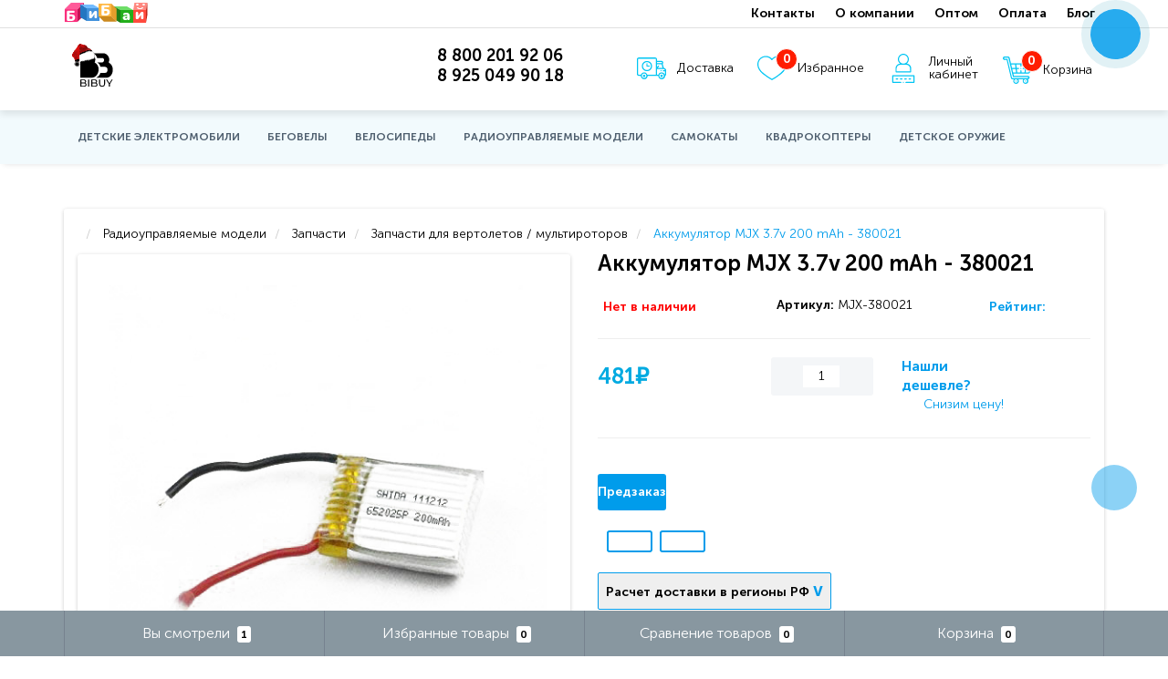

--- FILE ---
content_type: text/html; charset=UTF-8
request_url: https://bibuy.ru/akkumulyator-mjx-3-7v-200-mah---380021-21131
body_size: 185599
content:
<!DOCTYPE html>
<!--[if IE]><![endif]-->
<!--[if IE 8 ]><html dir="ltr" lang="ru" class="ie8"><![endif]-->
<!--[if IE 9 ]><html dir="ltr" lang="ru" class="ie9"><![endif]-->
<!--[if (gt IE 9)|!(IE)]><!-->
<html dir="ltr" lang="ru">
<!--<![endif]-->
<head>
<meta http-equiv="Content-Type" content="text/html; charset=UTF-8"/>
<meta name="viewport" content="width=device-width, initial-scale=1.0, minimum-scale=1.0, user-scalable=0"/>
<meta http-equiv="X-UA-Compatible" content="IE=edge">
<link rel="stylesheet" href="/catalog/view/theme/oct_techstore/stylesheet/font-awesome/css/font-awesome.min.css">
<title>Аккумулятор MJX 3.7v 200 mAh - 380021</title>
<meta name='google-site-verification' content='GMq16E6g6zOqAqQtfZ7f9OW8DiR4-wrQEtlLjkZXpRc'>
<meta name='yandex-verification' content='a3bd4760ab4a5bfb'>
<base href="https://bibuy.ru/"/>
<meta name="description" content="Аккумулятор MJX 3,7 v 200 mAh - 380021"/>
<meta property="og:title" content="Аккумулятор MJX 3.7v 200 mAh - 380021"/>
<meta property="og:type" content="website"/>
<meta property="og:image" content="//bibuy.ru/image/catalog/logo_2023.svg"/>
<meta property="og:site_name" content="Bibuy"/>
<link href="/min/?b=catalog/view&f=javascript/bootstrap/css/bootstrap.min.css,theme/oct_techstore/stylesheet/stylesheet.css,theme/oct_techstore/stylesheet/responsive.css,javascript/jquery/owl-carousel/owl.carousel.css,theme/oct_techstore/stylesheet/allstyles.css,theme/oct_techstore/stylesheet/dynamic_stylesheet.css,javascript/progroman/progroman.citymanager.css,theme/oct_techstore/js/toast/jquery.toast.css,javascript/jquery/datetimepicker/bootstrap-datetimepicker.min.css,javascript/jquery/multimodals/multimodals.css,theme/oct_techstore/js/chosen/chosen.min.css" rel="stylesheet" media="screen"/>
<link href="https://cdnjs.cloudflare.com/ajax/libs/fancybox/3.5.7/jquery.fancybox.min.css" type="text/css" rel="stylesheet" media="screen"/>
<style>@font-face{font-family:'Museo';src:url(/fonts/MuseoSansCyrl-300.eot);src:local('MuseoSansCyrl-300') , url(/fonts/MuseoSansCyrl-300.eot?#iefix) format('embedded-opentype') , url(/fonts/MuseoSansCyrl-300.woff) format('woff') , url(/fonts/MuseoSansCyrl-300.ttf) format('truetype');font-weight:400;font-style:normal;font-display:swap}@font-face{font-family:'Museo';src:url(/fonts/MuseoSansCyrl-300Italic.eot);src:local('MuseoSansCyrl-300Italic') , url(/fonts/MuseoSansCyrl-300Italic.eot?#iefix) format('embedded-opentype') , url(/fonts/MuseoSansCyrl-300Italic.woff) format('woff') , url(/fonts/MuseoSansCyrl-300Italic.ttf) format('truetype');font-weight:400;font-style:italic;font-display:swap}@font-face{font-family:'Museo';src:url(/fonts/MuseoSansCyrl-700.eot);src:local('MuseoSansCyrl-700') , url(/fonts/MuseoSansCyrl-700.eot?#iefix) format('embedded-opentype') , url(/fonts/MuseoSansCyrl-700.woff) format('woff') , url(/fonts/MuseoSansCyrl-700.ttf) format('truetype');font-weight:700;font-style:normal;font-display:swap}@font-face{font-family:'fa-viber';src:url(/fonts/fa-viber.eot?-3dwksg);src:url(/fonts/fa-viber.eot?#iefix-3dwksg) format('embedded-opentype') , url(/fonts/fa-viber.ttf?-3dwksg) format('truetype') , url(/fonts/fa-viber.woff?-3dwksg) format('woff') , url(/fonts/fa-viber.svg?-3dwksg#fa-viber) format('svg');font-weight:400;font-style:normal}html,body{font-size:initial}#menu-mobile{display:none}.info-content img{max-width:100%;height:auto}.oct-discount-item{background:none;color:#e91e63;padding:0}.product-thumb .price-old{font-size:10px}a.video_preview{display:block;position:relative}a.video_preview:after{content:"";display:block;width:100%;height:100%;position:absolute;z-index:10;left:0;top:0;background:url(/image/xplay.png.pagespeed.ic.WUJPa7dMZX.webp);background-position:center center;background-size:40%;background-repeat:no-repeat}.videos a.video_preview:after{filter:hue-rotate(240deg) brightness(4)}.content-row{margin-top:32px}#oct-information_bar-btn{display:none}.product-thumb .oct-sticker-box{top:8px;left:initial;z-index:2;bottom:0;right:0;opacity:1;font-weight:600;min-width:60px}.oct-sticker-item{padding:0 10px}.oct-sticker-item.oct-sticker-item-7{bottom:0;position:absolute}.oct-sticker-item.oct-sticker-item-1{margin-left:8px}.product-thumb .price span{display:inline-block}a.series.disabled:after{content:"";background:url(/image/xdisabled.jpg.pagespeed.ic.IEDYdipF8X.webp);position:absolute;top:0;bottom:0;left:0;right:0;border-radius:5px;opacity:.5}.disabled span{color:gray}#button-cart,.popup-button{width:170px;padding:10px 0!important}#tab-description .images2 p{font-weight:600!important}.credit-div{padding:0;display:flex;align-content:center;align-items:center}.product-tabs-row .tab-content,.product-tabs-row #tab-description p,#description_block p,#description_block ul,#description_block ol,.info-content p,.info-content ul,.info-content ol,.cat-desc-box,.cat-desc-box p,.cat-desc-box ul,.cat-desc-box ol{font-weight:400;font-style:normal;font-size:1rem;line-height:1.5rem;color:#000;letter-spacing:.2px}.tab-content ul{padding-left:15px;list-style:none}.tab-content ul li{line-height:2.4}.tab-content ul li::before{content:"•";color:#ef781f;font-weight:bold;display:inline-block;width:1em;margin-left:-1em}.images2{display:flex;flex-wrap:wrap}.images2 .image{margin:1rem 0}.images2 p{font-weight:bold;margin:0;text-align:left;line-height:1.5}.images2 img{max-width:100%;border-radius:8px}.oct-product-tab .owl-carousel .owl-item .cart .oct-button,.oct-carousel-row .oct-button{height:40px;overflow:hidden}.tooltipster-base{z-index:9999999!important}.cat-box-effect{margin-right:-16px}.oct-product-tab .owl-carousel .owl-item .rating,.oct-carousel-row .item .rating{position:static;margin-top:-20px}.popup-button{box-shadow:none}button.fancybox-button[disabled]{display:none}.fancybox-iframe{pointer-events:all}div.product-buttons-box.preorder-buttons-box{display:flex}.product-buttons-box .oct-preorder-button{width:initial}#product .options-box .radio:first-child label.optid-5,#product .options-box label.optid-5{font-family:sans-serif;font-size:11px;display:flex;flex-direction:column;justify-content:center;align-items:center;background:#fff;padding:0 .5rem;margin:0 .25rem;font-weight:400}.product-buttons-box{display:flex;position:relative;width:100%;left:0;justify-content:flex-start;flex-wrap:wrap;gap:8px}.product-buttons-box>div{display:flex;gap:8px}.product-buttons-box a{white-space:nowrap;display:block;padding:10px 0!important;height:40px;margin:4px 0}.after-header-row{display:flex;flex-wrap:wrap}.ll_shipping_widget .form-inline{position:relative}.moscow-hint{border:1px solid gray;box-shadow:2px 2px 4px rgba(0,0,0,.5);width:250px;background:#ffffe0;color:red;position:absolute;padding:4px;top:58px;z-index:10}#availability-box{order:1}#sku-box{order:2}#rating-box{order:3}.optid-5:after{display:none}.optid-5.selected-img{border:2px solid #009ceb;border-radius:8px}#product .product-info-li.list-li{padding-bottom:2px;padding-top:0;background:0 0;margin:0}#product .product-info-li.list-li h3{margin-top:0}a.button-compare,a.button-wishlist{background-color:#fff!important;border:2px solid #009ceb;color:#009ceb!important;padding:10px 5px;width:50px;text-align:center;margin-right:.5rem}.credit-button:hover,a.button-compare:hover,a.button-wishlist:hover{color:#fff!important;background-color:#009ceb!important}#button-cart,#button-cheaper{font-size:16px}.prmn-cmngr a{border-bottom:1px dashed}.product-tabs-row .nav-tabs>li>a{background-color:#009ceb}.ll_shipping_widget .panel-default{display:inline-flex;align-items:flex-end;border:none;width:100%}.ll_shipping_widget .panel-default>.panel-heading{color:#333;background:#fff;border:none}.ll_shipping_widget .panel-default.start-search{flex-direction:column;align-items:flex-start}.ll_shipping_widget .panel-default table,.panel-default td{border:none}.ll_shipping_widget .panel-default table{}.ll_shipping_widget .panel-default table p{margin:0!important}.ll_shipping_widget .btn-success{font-weight:600!important;background:#009ceb;border-radius:2px;border:none;font-size:16px}.btn-success:hover,.btn-success.active.focus,.btn-success.active:focus,.btn-success.active:hover,.btn-success:active.focus,.btn-success:active:focus,.btn-success:active:hover,.open>.dropdown-toggle.btn-success.focus,.open>.dropdown-toggle.btn-success:focus,.open>.dropdown-toggle.btn-success:hover{background:#008cdb}.cdek_description{border:none}.ll_shipping_widget .form-inline{display:inline-flex;flex-direction:column;gap:2px}.ll_shipping_widget .form-inline input{font-size:16px;padding:5px 4px}tr.info>td{background:none!important;padding-bottom:16px!important}#ll_shipping_widget-81{display:none}#option-group-360{display:inline-flex}#option-group-360>label{order:2}#option-group-360 .checkbox>label{font-size:0}#delivery-button{border-radius:2px;border:1px solid #009ceb;padding:8px;font-weight:bold}#delivery-button span .fa{font-size:20px}#delivery-button span{color:#009ceb;font-size:20px}.product-buttons-box #button-cart{padding-top:16px;padding-bottom:16px;background-color:#ef781f;color:#fff!important;border:none}.product-buttons-box #button-cart:hover{background-color:#ef781f!important}.credit-button{max-width:100%;font-weight:100;padding:10px 0!important;height:40px;font-size:16px;width:170px;position:static;margin:4px 0;background-color:#fff!important;border:2px solid #009ceb;color:#009ceb!important}.noUi-connect{background:#009ceb}.box-heading{background:#f2fafd}div#oct-featured-0 .rating{position:static;margin-top:-20px}.oct-product-stock span,.product-thumb.no_quantity .oct-product-stock span{color:red}#credit-div{position:absolute;right:0;max-width:100%;width:100%;padding:0 8px 0 0}.payment-info input{width:100%;height:100%;font-size:18px;border:1px solid #eee;padding:8px 4px}#product .oct-messengers a{background:#fff;padding:4px;width:44px;height:44px;line-height:32px;border-radius:2px;display:inline-block}.fa-viber:before{font-family:'fa-viber';content:"\e666"}#product .oct-messengers a.oct-messengers-whatsapp i{font-size:40px;position:relative;top:2px}#product .oct-messengers a.oct-messengers-telegram i{font-size:34px}#product .oct-messengers a.oct-messengers-viber i{font-size:34px;position:relative;top:2px}.product-thumb .h4 a,body{color:#000;font-size:14px;font-family:'Museo'}.mobile-icons-box i{font-size:21px!important;color:#3ec4e4}.category-mobile-menu,.category-mobile-menu a{display:flex;-webkit-box-align:center;align-items:center}.category-mobile-menu{-webkit-box-pack:start;justify-content:flex-start;flex-wrap:nowrap;overflow-y:auto;padding-bottom:4px}.category-mobile-menu a{-webkit-box-flex:0;flex:0 0 auto;padding:6px 16px;color:#001a34;margin:8px 6px 6px 0;box-sizing:border-box;font-size:12px;border-radius:8px;height:32px;background:#f2f3f5;display:-webkit-box;border:1px solid #3ec4e4}.electro-banner{display:flex;justify-content:space-between;align-items:baseline}.electro-banner a{display:block;width:104px;max-width:20%;padding:2px}.electro-banner a img{max-width:100%;border:3px solid gray;border-radius:24px}.electro-banner a img:hover{border-color:#00c5f3}#sstore-3-level ul ul li a{background-color:transparent;color:#000;padding:10px 10px 10px 20px}#sstore-3-level ul ul li a:hover{background:#d2f7ff}#sstore-3-level>ul li:nth-of-type(n+5),#sstore-3-level>ul.show-full li:nth-of-type(n+5),#sstore-3-level>ul>li:nth-of-type(n+4) {display:block!important}#sstore-3-level>ul>li:nth-of-type(n+5) {display:none!important}#sstore-3-level li.active{font-weight:700}.main-advantage-row{margin-top:0}span.showMore{display:inline-block}span.hideMore,span.showMore{text-decoration:none;cursor:pointer;margin:8px;border-bottom:1px dashed;padding:4px 0 4px 20px;position:relative}span.hideMore:before,span.showMore:before{margin:8px;color:gray;font-weight:900;font-size:24px;position:absolute;left:-8px;top:-6px;background:#fff;display:block;height:40px;width:20px;text-align:center}span.showMore:before{content:"+"}span.hideMore:before{content:"-"}span.showMore>span{background:#aaa;padding:4px;border-radius:10px;min-width:20px;display:inline-block;text-align:center;font-size:12px;color:#fff}.oct-slideshow-box:after,.oct-slideshow-box:before,span.hideMore{display:none}#autoreleted .rating,#oct-bestseller-0 .rating{bottom:90px}#sstore-3-level ul:first-child>li>a{padding-top:10px}#sstore-3-level p{padding:16px 16px 16px 0;font-size:16px;font-weight:700;margin:0;background:#fff;color:#000}#sstore-3-level,#sstore-3-level ul,#sstore-3-level ul li,#sstore-3-level ul li a,#sstore-3-level>ul>li>a{font-size:14px;background:#fff;padding:2px 0}#sstore-3-level>ul>li>a{padding:10px;color:#000}#sstore-3-level>ul>li>a:hover{background:#d2f7ff}#sstore-3-level>ul>li .toggle-a{position:absolute;right:0;top:-8px;padding:20px;background-color:transparent!important}#description_block a.button-cart.oct-button.current-link{text-decoration:none;display:inline-block;margin-top:16px}.menu-row{background-color:#f2fafd;position:fixed;z-index:30;width:100%;margin-top:-8px}.product-content-row{z-index:1}.item.container.banner-blue{background:#e4f0fe}.item.container.banner-ORANG{background:#ffb649}.item.container.banner-ORANG .oct-button{background:#fc1919}.item.container.banner-black-friday{background:#1f63c6}.item.container.banner-black-friday .oct-button{background:#000}.item.container.banner-kolyski{background:#c6e7ee}.item.container.banner-kolyski .oct-button{background:#05866f}.item.container.banner-kvadro{background:#519edf}.item.container.banner-kvadro .oct-button{background:#eabc18}.oct-slideshow-box .owl-next,.oct-slideshow-box .owl-prev{background:0 0!important}.oct-slideshow-box .owl-wrapper-outer{padding:0 0 30px;box-shadow:none}.oct-slideshowplus-header{text-transform:none;font-size:30px;line-height:36px}.oct-slideshow-box .owl-controls.clickable{padding-bottom:20px}.popup-total-cart .popup-buttons-box{white-space:nowrap;display:flex;justify-content:center}.oct-carousel-row .oct-pfc-grid .item .rating{bottom:90px}.oct-slideshow-box.owl-carousel .owl-item .item{border:0}.oct-slideshow-box.owl-carousel .owl-item{padding:0;border-radius:32px;overflow:hidden}.popup-total-cart .popup-button{margin:4px}.product-thumb .caption{padding:0 14px}.oct-button.compare,.oct-button.wishlist{padding:10px!important}.filtered .checkbox input[type="checkbox"]+label,.filtered .checkbox-inline input[type="checkbox"]+label,.filtered .radio input[type="radio"]+label,.filtered .radio-inline input[type="radio"]+label{font-size:14px}.oct-carousel-row .oct-last-reviews .owl-carousel .owl-item .review-text{max-height:110px;overflow:hidden}#bottom-button1,#bottom-button2{position:absolute;margin-top:8px}#bottom-button1{left:16px}#bottom-button2{left:122px}.product-thumb .cart a{font-size:13px}.oct-button,.popup-button{font-weight:600!important;display:inline-block}.oct-category-item-text ul li{font-size:14px;line-height:20px}#uptocall-mini{top:0;bottom:initial;right:20px;border:10px solid rgba(21,150,175,.15);border-radius:100%;position:absolute;z-index:999;cursor:pointer;opacity:.85;transition:all .8s ease 0s}.thumb-wrap{position:relative;padding-bottom:56.25%;height:0;overflow:hidden}.thumb-wrap iframe{position:absolute;top:0;left:0;width:100%;height:100%;border-width:0;outline-width:0}.item-title{font-weight:700}.rating .fa-star,.rating .fa-star-o{color:#ffbb01!important}#logo{max-width:60px}.middle-header{justify-content:center}#open-popup-garanted-0 i,#open-popup-garanted-1 i,#open-popup-garanted-2 i,#open-popup-garanted-3 i{color:#4f5f6f}body{background:#fff}.fixed-search.fixed-bottom{height:0}nav#top{display:table;position:fixed;top:0;z-index:154;height:30px;overflow:hidden;min-height:30px}#cart span.cart-total-price,.input-group-btn.dropdown{display:none}#search .input-lg{border-top-left-radius:16px;border-bottom-left-radius:16px}#search .btn-search{padding:7px!important;border-top-right-radius:16px;border-bottom-right-radius:16px;border:2px solid #fc0;border-left:none}#search .input-lg{border:2px solid #fc0;border-right:none}.phones-dropdown a{display:block;font-size:18px;color:#000;line-height:22px;text-align:center}#cart,#delivery,#fav,#lk{margin:0;background:0 0;border:0;display:inline-block}.phones-top-box{margin-bottom:26px}header{box-shadow:0 4px 8px rgba(0,0,0,.1)}#menu .oct-category-item-box{margin:0 10px 20px;width:calc(25% - 20px);text-align:center!important;box-shadow:none;-webkit-box-shadow:none;border:1px solid #e5e5e5;position:static;display:flex!important;flex-direction:column;justify-content:space-between}#menu .oct-category-item-icon{width:50%;margin:0 25% 4px;display:block}#menu .oct-category-item-text{display:inline!important}#menu .oct-category-item-header{color:#000}#menu .oct-category-item-bottom{width:100%;left:0;text-align:center;color:#00c5f3}#menu .oct-category-item-box:hover{-webkit-box-shadow:0 0 10px rgba(0,0,0,.1);-moz-box-shadow:0 0 10px rgba(0,0,0,.1);-o-box-shadow:0 0 10px rgba(0,0,0,.1);box-shadow:0 0 10px rgba(0,0,0,.1)}.categories_row{width:100%;position:relative;display:flex;flex-wrap:wrap}.categories_row .dropdown-menu{top:90%}.dropdown-menu{box-shadow: 0 64px 90px rgb(0 0 0/3%),0 36px 46.08px rgb(0 0 0/4%),0 21px 31px rgb(0 0 0/5%),0 15px 28px rgb(0 0 0/6%),0 0 23px rgb(0 0 0/10%)
}#menu .megamenu-full-width .megamenu-hassubchild{width:16.5%;height:220px;overflow:hidden}.oct-category-see-more{height:initial!important}.oct-product-tab .owl-carousel .owl-item{border:0;padding-bottom:16px;margin:0}.oct-carousel-row .item,.owl-carousel .owl-item .item{border:1px solid #eaeaea}.item .cart{margin-bottom:16px}.owl-carousel .owl-item{padding:8px}#image-additional .owl-item{padding:0}.item.item-box{border:1px solid #eaeaea;margin:8px}.oct-carousel-box .news-item .image{margin:0;padding:0}.oct-carousel-row.news-row .news-item{margin-bottom:16px;clear:both}.multi-modal-content{background:#fff;padding:20px;box-shadow:0 0 20px rgba(64,58,58,.35);min-width:300px;width:60%}#menu .main-advantage-row>div{cursor:pointer}footer .footer-advantages span{font-size:16px;color:#fff}footer hr{margin-top:20px;margin-bottom:20px}.list2{column-count:2}#menu .dropdown-inner .oct-category-see-more a{font-size:16px;font-weight:600;color:#00c5f3}#sstore-3-level ul ul li.active a.current-link{background:#3de2f7}.cat-header{text-align:center}.oct-product-stock span.instock{color:#48c353}#subcats .subcat-box a,.product-thumb{padding:8px;border:1px solid #eaeaea}.product-thumb.no_quantity{filter:none;-webkit-filter:none}.product-thumb.no_quantity .cat-box-effect,.product-thumb.no_quantity .image{-webkit-filter:grayscale(100%);filter:grayscale(100%)}#subcats .subcat-box a{font-weight:600;display:block;font-size:14px;padding:0 22px 4px;color:#111}#subcats .subcat-box a span{line-height:13px;height:40px;font-size:14px;margin:0 -16px}#subcats .subcat-box img{min-width:100px}#subcats .subcat-box{padding:4px}.oct-button{background-color:#009ceb}.oct-button:hover{background:#0073ae}.oct-button,.oct-button:visited .oct-button:focus{padding:10px}.main-advantage-item .main-advantage-item-text{font-size:21px;color:#000}.main-advantage-item{width:100%}.oct-pfc-grid>.item{width:CALC(20% - 16px)}.oct-messengers a.oct-messengers-whatsapp i{line-height:18px}.oct-messengers a,.socials-box a{background:#fff;padding:3px;width:24px;height:24px;line-height:24px;border-radius:2px;display:inline-block}footer .first-row .socials-box i{font-size:18px;margin-left:2px;position:relative;top:0}i.fa.fa-vk{margin-left:0!important}i.fa.fa-twitter{margin-left:1px!important}#menu .oct-category-item-box{padding:0}#menu .megamenu-full-width-parrent a{padding:10px 15px}.after-header-item{background:#fff}.breadcrumb-box{margin-bottom:0}h1.cat-header{color:#000;font-weight:900}.main-advantage-item{cursor:pointer}#menu .oct-category-item-box:hover,.main-advantage-item:hover{background:#d2f7ff;border:1px solid #00c5f3}.fancybox-thumbs{top:auto;width:auto;bottom:0;left:0;right:0;height:95px;padding:10px 10px 5px;box-sizing:border-box;background:rgba(0,0,0,.3)}.fancybox-show-thumbs .fancybox-inner{right:0;bottom:95px}.fancybox-bg,.fancybox-is-open .fancybox-bg{background:#fff;opacity:1!important}.fancybox-is-open .fancybox-stage{z-index:1000000;pointer-events:none}.fancybox-navigation .fancybox-button{max-width:100px;opacity:1;width:50%;visibility:visible;background:0 0!important;height:100%;top:0;outline:0!important;z-index:10001500}.fancybox-image,.fancybox-spaceball{pointer-events:all}.fancybox-image{top:50px;position:absolute;height:calc(100% - 50px);width:initial;max-width:100%;left:50%;transform:translateX(-50%)}.fancybox-slide--image,button.fancybox-button.fancybox-button--arrow_left,button.fancybox-button.fancybox-button--arrow_right{padding:0}.fancybox-button:hover{color:#000}.fancybox-thumbs__list{margin:0 auto}.fancybox-show-thumbs .fancybox-thumbs{background:#fff}.fancybox-thumbs__list a{overflow:initial}.fancybox-thumbs__list a:before{border:1px solid #009ceb!important;bottom:-2px;left:-2px;right:-2px;top:-2px}.fancybox-caption,.fancybox-caption__body{opacity:1!important;visibility:visible!important}.fancybox-caption{color:#000!important;z-index:1100000;font-size:30px;font-weight:600;top:0;margin:0;padding:0 64px;background:0 0;height:50px}.fancybox-caption__body{color:#000}.fancybox-toolbar{opacity:1;visibility:visible;z-index:111111111111111111}.fancybox-button--play,.fancybox-button--thumbs,.fancybox-button--zoom{display:none!important}.fancybox-button--close{background:#fff;width:66px;height:66px}button.fancybox-button.fancybox-button--arrow_right>div{height:64px;width:64px;float:right}button.fancybox-button.fancybox-button--arrow_left>div{height:64px;width:64px}#goods_images .owl-wrapper-outer{margin-bottom:4px}.payment-box span.text-payments{top:0}.chosen-container{max-width:100%}#input-coupon{max-width:50%;margin:0}.fastorder-panel-group .input-group-btn{margin-top:0!important}.oct-carousel-row .item .rating,.oct-day-goods-box .owl-carousel .owl-item .rating,.oct-product-tab .owl-carousel .owl-item .rating{bottom:74px}#main-product-you-save,.product-sticker-box{left:0;top:initial}.owl-carousel .owl-buttons div i{margin:30px 0;font-size:40px}#image-additional .owl-controls .owl-buttons .owl-next,#image-additional .owl-controls .owl-buttons .owl-prev{top:15px;height:100px}.owl-buttons div{opacity:.3}.owl-carousel:hover .owl-buttons div{opacity:.7;background:#f0f0f0}#image-additional .owl-item a{border-radius:8px}.owl-carousel .owl-buttons .owl-prev{left:0;opacity:.3}.owl-carousel .owl-buttons .owl-next{right:0;opacity:.3}#goods_images .owl-controls .owl-buttons .owl-next,#goods_images .owl-controls .owl-buttons .owl-prev{height:100%;padding:50% 4px 0;top:0}.product-color{display:inline-block;width:18px;height:18px;margin:0 0 0 2px;border-radius:9px;border:1px solid rgba(255,255,255,.1)}.product-color img{width:16px;height:16px;border-radius:8px;vertical-align:baseline;box-shadow: 2px 2px 6px rgb(0 0 0 / 50%)}.product-color:hover{border:1px solid #ffa500}.product-colors{height:40px;display:flex;align-items:center;flex-wrap:wrap;align-content:center;margin-bottom:10px}.tab-content .product-colors,.owl-carousel .product-colors{justify-content:center;margin-bottom:14px}@media only screen and (min-width:1024px){.product-grid .product-thumb .cat-box-effect{height:90px;overflow:hidden}}@media only screen and (min-width:992px){.thumbnails.owl-carousel .owl-buttons .owl-next{right:0!important}#image-additional .owl-wrapper-outer{padding:15px 16px}#goods_images .owl-item{padding:30px}#menu .megamenu-full-width a.megamenu-parent-title{font-weight:700!important;font-size:12px;line-height:16px;display:block;margin:0 0 6px}#menu .megamenu-full-width .megamenu-hassubchild{height:250px}#menu .dropdown:hover .dropdown-menu.megamenu-full-width{max-height:580px;overflow-y:auto;overflow-x:hidden}#logo img{max-height:50px}#fixedSearchDiv{display:none}#menu .parent-title-toggle,.m-panel-box,.megamenu-toggle-a,.mob-menu-ul,.mobile-container,.mobile-icons-box{display:none!important}.buttons-top-box{margin-bottom:16px;display:flex;line-height:14px;width:50%;justify-content:space-around}.buttons-top-box div a{color:#000;font-size:14px;display:inline-flex;align-items:center}.buttons-top-box div a img{margin-right:12px}.buttons-top-box div a i span{background:#ff1d00}.buttons-top-box div i{font-size:36px;float:left}.buttons-top-box div i span{position:absolute;top:-6px;right:0;min-width:24px;height:24px;border-radius:100%;color:#fff;font-size:14px;line-height:22px;text-align:center;border:1px solid #fff;transition-duration:.2s;transition-property:all;font-family:Museo,'Montserrat',sans-serif;font-weight:600;font-style:normal}#oct-bluring-box>header{position:fixed;top:0;z-index:150;width:100%}#oct-bluring-box>div.container{padding-top:72px}#oct-bluring-box{padding-top:125px}#top .top-container{border-bottom:1px solid #e0e0e0;line-height:30px;background:#fff}.container.not-mobile-container{font-weight:600;overflow:hidden;height:30px}#top #top-right-links>ul>li{background:#fff}#top #top-right-links>ul>li a,#top #top-right-links>ul>li a:visited{color:#000;height:30px;line-height:30px}#top #top-right-links>ul>li a:hover{height:30px;line-height:30px;color:#0fc9f5}header{padding-top:50px}}@media only screen and (max-width:1024px){.product-thumb .cart a.out-of-stock-button{font-size:12px;display:inline-flex;padding:11px 4px!important;height:40px;overflow:hidden}.product-thumb .cart a.out-of-stock-button span{padding-left:4px}.product-colors span{color:gray;font-size:12px;position:absolute;margin-top:-36px}.product-thumb .price .common-price{margin-top:4px}}@media only screen and (max-width:992px){.menu-row,.product-list .product-thumb .oct-additional-info{position:static;display:block;margin:0}#fixedSearchDiv{display:block}.product-buttons-box a{display:block;margin:4px 0}.popup-form-box input[type="email"],.popup-form-box input[type="password"],.popup-form-box input[type="tel"],.popup-form-box input[type="text"]{margin-bottom:0}.oct-pfc-grid>.item{width:50%}.mobile-icons-box a span{background:#ff4a3d!important;position:absolute;top:0;right:-8px;min-width:16px;height:16px;border-radius:100%;color:#fff;font-size:11px;line-height:12px;text-align:center}}@media only screen and (max-width:768px){#image-additional{margin-bottom:0}.ll_shipping_widget .panel-default{display:block}.ll_shipping_widget .panel-default>.panel-heading{padding:10px 0}.ll_shipping_widget .form-inline{width:100%}#availability-box{order:1}#sku-box{order:3}#rating-box{order:2;padding:0}#rating-box .rating{display:inline-block}#sstore-3-level ul li a{color:#000;padding:8px 2px}#credit-div{position:static;padding:0}.popup-button.credit-button{position:static;margin:0;font-size: 16px
        height:44px}#sstore-3-level ul li a.toggle-a{position:absolute;right:0;top:-8px;padding:20px;background-color:transparent!important;z-index:1000000}#sstore-3-level ul{margin-left:8px}#sstore-3-level ul>li.has-sub>a.toggle-a:before{z-index:10}#credit-div,#sstore-3-level>div{margin-bottom:8px}#sstore-3-level>div>p{padding:6px 8px;border-radius:10px;border:1px solid #3ec4e4;display:flex;justify-content:space-between;background:#f2f3f5;margin:0 8px;font-size:12px;color:#000;font-weight:400;text-transform:uppercase}#sstore-3-level>div>p:after{content:"∨"}#sstore-3-level>div>p.active:after{content:"∧"}.electro-banner{margin-top:0}#bottom-button1,#bottom-button2{position:static;margin-top:inhered;padding:8px 10px;height:40px;white-space:nowrap;line-height:24px}.product-price{width:60%;float:left;display:inline-block}.product-price+div{width:40%;display:inline-block;height:62px;padding-left:0;padding-right:0}#back-top{bottom:135px}#uptocall-mini{top:initial;bottom:48px;position:fixed}.out-of-stock-button.oct-button .hidden-xs{display:inline!important}#menu .megamenu-full-width .megamenu-hassubchild{width:initial;height:initial}.oct-checkout-content{padding:0 0 0 10px}.input-group-btn{background:#fff}#fixedSearchDiv{position:fixed;width:100%;top:98px;padding:0 14px;z-index:12}#search .input-lg{font-size:14px}body.phonesMobile #fixedSearchDiv{top:131px}.fixed-search{width:100%;text-align:center;position:fixed;-webkit-transition:all .2s ease-out 0s;-moz-transition:all .2s ease-out 0s;-o-transition:all .2s ease-out 0s;transition:all .2s ease-out 0s;overflow:hidden;z-index:10}.fixed-top{height:50px}.top-mobile-item{border-right:1px solid #fff}#top{background-color:#3ec4e4!important}#phonesMobile{height:0;overflow:hidden;-webkit-transition:all .2s ease-out 0s;-moz-transition:all .2s ease-out 0s;-o-transition:all .2s ease-out 0s;transition:all .2s ease-out 0s;justify-content:space-between;padding:0}#phonesMobile.show{height:38px;padding-bottom:18px;padding-top:4px;display:flex!important}.main-advantage-item .main-advantage-item-text{font-size:13px}a.oct-button.closempanel.current-link{font-size:50px}nav#top{position:fixed;top:0;z-index:154;height:40px}.mobile-icons-box i{font-size:34px}#top .top-container,nav#top{display:block}#menu .oct-category-item-box{margin:0 5px 10px;width:calc(50% - 10px);text-align:center!important;box-shadow:none;-webkit-box-shadow:none;border:1px solid #e5e5e5;position:static;display:flex!important;flex-direction:column;justify-content:space-between}.oct-category-item-box .oct-category-item-text{font-size:14px;line-height:22px}.oct-category-item-bottom{display:none}.oct-pfc-grid>.item,header{width:100%}.phones-top-box{display:block;width:35%;padding-left:0}.mobile-icons-box{padding-left:0;display:flex;justify-content:space-between;padding-bottom:0;padding-top:4px;margin:0}.ts-logo-box{width:initial}.phones-dropdown a{font-size:14px;color:#000;line-height:14px;text-align:center}#logo{margin:0;width:26px}header{position:fixed;z-index:11;top:56px;padding:9px 8px 8px}body{padding-top:118px}}@media only screen and (max-width:560px){.menu-row>container{display:none}.menu-row{margin-top:2rem}.fancybox-caption{font-size:18px}.owl-carousel .owl-buttons div i{margin:0}#image-additional .owl-controls .owl-buttons .owl-next,#image-additional .owl-controls .owl-buttons .owl-prev{height:initial}footer .h5,footer h5{font-size:15px}.main-advantage-item .main-advantage-item-text{font-size:20px}header{position:fixed;z-index:11;top:40px;width:100%}.phones-top-box{margin-bottom:20px}.phones-dropdown a{line-height:18px}.mobile-icons-box a{margin-left:8px}.mobile-icons-box{padding-left:0}#top,.top-mobile-item{height:40px;min-height:40px}.top-mobile-item a{line-height:40px}.top-mobile-item a i{font-size:20px;line-height:40px}#res-products .product-grid{padding:0 8px}.product-grid .product-thumb .caption{padding:0}#filter-mobile-overlay{position:absolute;top:0;bottom:0;left:0;right:0;z-index:100}}@media only screen and (max-width:375px){.popup-button{font-size:12px}#button-cart,.popup-button,.product-buttons-box a{width:initial;padding:10px!important}}.overlay{position:fixed;top:0;bottom:0;left:0;right:0;background:rgba(0,0,0,.7);transition:opacity 500ms;display:flex;z-index:500;justify-content:center;align-items:center;text-align:center}.overlay:target{visibility:visible;opacity:1;display:flex!important}.overlay.show{display:flex!important}.popup content{}.popup{background:#fff;border-radius:5px;transition:all 2s ease-in-out;max-width:300px;position:relative;padding:2rem;padding-top:3rem}.popup h2{margin-top:0;color:#333;font-family:Tahoma,Arial,sans-serif;font-size:2rem;line-height:100%;margin:0}.popup .close{position:absolute;top:0;right:1rem;transition:all 200ms;font-size:36px;text-decoration:none;color:#000;line-height:100%}.popup .close:hover{color:#ffa500}.popup .content{}a.tag{background:#e0e0e0;display:inline-block;padding:2px 8px;margin:2px;border-radius:12px}a.series,label.series{height:75px!important;width:75px!important;border-radius:5px;text-align:center;border:1px solid #eee;display:inline-flex;margin:5px 5px 0 0;position:relative;text-decoration:none;padding:0;flex-direction:column;align-items:center}a.series img,label.series img{max-width:50px}a.series:hover,label.series{border-color:#fd6813}</style><script src="/min/?f=catalog/view/javascript/jquery/jquery-2.1.1.min.js,catalog/view/javascript/bootstrap/js/bootstrap.min.js,catalog/view/javascript/jquery/owl-carousel/owl.carousel.min.js,catalog/view/javascript/jquery/magnific/jquery.magnific-popup.min.js,catalog/view/theme/oct_techstore/js/barrating.js,catalog/view/javascript/octemplates/tippy/tippy.min.js,catalog/view/javascript/progroman/jquery.progroman.autocomplete.js,catalog/view/javascript/progroman/jquery.progroman.citymanager.js,catalog/view/theme/oct_techstore/js/toast/jquery.toast.js,catalog/view/theme/oct_techstore/js/lazyload/jquery.lazyload.min.js,catalog/view/javascript/jquery/datetimepicker/moment.js,catalog/view/javascript/jquery/datetimepicker/bootstrap-datetimepicker.min.js,catalog/view/javascript/jquery/multimodals/multimodals.js,catalog/view/javascript/jquery/multimodals/jquery.popupoverlay.min.js,catalog/view/javascript/extension/payment/yandex-pay-and-split.yapay.js,catalog/view/theme/oct_techstore/js/chosen/chosen.jquery.min.js"></script>
<script src="https://forma.tinkoff.ru/static/onlineScript.js"></script>
<link href="https://bibuy.ru/akkumulyator-mjx-3-7v-200-mah---380021-21131" rel="canonical"/>
<meta property="og:url" content="https://bibuy.ru/akkumulyator-mjx-3-7v-200-mah---380021-21131"/>
<link href="https://bibuy.ru/image/catalog/favicon (1).svg" rel="icon"/>
</head>
<body class="product-product-8996"><noscript><meta HTTP-EQUIV="refresh" content="0;url='https://bibuy.ru/akkumulyator-mjx-3-7v-200-mah---380021-21131?PageSpeed=noscript'" /><style><!--table,div,span,font,p{display:none} --></style><div style="display:block">Please click <a href="https://bibuy.ru/akkumulyator-mjx-3-7v-200-mah---380021-21131?PageSpeed=noscript">here</a> if you are not redirected within a few seconds.</div></noscript>
<div id="menu-mobile" class="m-panel-box">
<div class="menu-mobile-header">Меню</div>
<div id="menu-mobile-box"></div>
<div class="close-m-search">
<a class="oct-button closempanel">×</a>
</div>
</div>
<div id="info-mobile" class="m-panel-box">
<div class="menu-mobile-header">Информация</div>
<div class="close-m-search">
<a class="oct-button closempanel">×</a>
</div>
<div id="info-mobile-box"></div>
</div>
<div class="oct-m-search m-panel-box" id="msrch">
<div class="menu-mobile-header">Поиск товаров</div>
<div id="oct-mobile-search-box">
<div id="oct-mobile-search">
<div class="input-group">
<input type="text" name="search1" class="form-control1 oct_live_search1" placeholder="Поиск товаров">
<span class="input-group-btn">
<input type="button" id="oct-m-search-button" value="Найти" class="oct-button">
</span>
</div>
<div class="oct-msearchresults" id="searchm">
<div id="msearchresults"></div>
</div>
</div>
<p>&nbsp;</p>
</div>
<div class="close-m-search">
<a class="oct-button closempanel">×</a>
</div>
</div>
<div id="oct-bluring-box">
<div id="oct-bluring-box-item"></div>
<nav id="top">
<div class="top-container">
<div class="container mobile-container">
<div class="row">
<div class="col-xs-3 top-mobile-item">
<a class="new-menu-toggle" id="menu-mobile-toggle">
<i class="fa fa-bars" aria-hidden="true"></i>
</a>
</div>
<div class="col-xs-3 top-mobile-item">
<a class="new-menu-toggle" id="phonesToggle"><img src="/image/phone.svg"></a>
</div>
<div class="col-xs-3 top-mobile-item">
<a href="/delivery"><img src="/image/deliveryw.svg"></a>
</div>
<div class="col-xs-3 top-mobile-item">
<a href="https://bibuy.ru/login/" class="new-menu-toggle" id="user-mobile-toggle">
<img src="/image/lkw.svg" height="28">
</a>
</div>
</div>
</div>
<div class="container not-mobile-container">
<div class="row">
<div class="col-sm-12">
<div id="top-left-links" class="pull-left">
<a href="/"><img src="/image/bibuy.svg"></a>
</div>
<div id="top-right-links" class="pull-right">
<ul class="list-inline top-left-info-links">
<li class="apppli"><a href="https://bibuy.ru/kontakti">Контакты</a></li>
<li class="apppli"><a href="https://bibuy.ru/about">О компании</a></li>
<li class="apppli"><a href="https://bibuy.ru/detskie-elektromobili-optom">Оптом</a></li>
<li class="apppli"><a href="https://bibuy.ru/oplata">Оплата</a></li>
<li class="apppli"><a href="/blog">Блог</a></li>
</ul>
</div>
</div>
</div>
</div>
</div>
</nav>
<header>
<div class="container">
<div class="visible-xs visible-sm hide-lg">
<div class="row middle-header phones-dropdown" style="" id="phonesMobile">
<div><a href="#" class="phoneclick" onclick="window.location.href='tel:88002019206';return false;"><span>8 800 201 92 06</span></a></div>
<div><a href="#" class="phoneclick" onclick="window.location.href='tel:89250499018';return false;"><span>8 925 049 90 18</span></a></div>
</div>
</div>
<div class="row middle-header">
<div class="col-md-1 col-sm-6 ts-logo-box">
<div id="logo" style="max-height:84px;max-width:unset;min-width:60px;width:unset;margin-top:-8px">
<a href="https://bibuy.ru/"><img src="/image/logo23.svg" alt="Bibuy" class="img-responsive" style="max-height:84px;"/></a>
</div>
</div>
<div class="col-sm-3 ts-search-box" id="searchFull"></div>
<div class="col-sm-2 phones-top-box">
<div class="dropdown phones-dropdown hide-xs hide-sm visible-lg">
<a href="#" class="phoneclick" onclick="window.location.href='tel:88002019206';return false;"><i class="fa fa-phone " style="display: none"></i> <span>8 800 201 92 06</span></a>
<a href="#" class="phoneclick" onclick="window.location.href='tel:89250499018';return false;"><i class="fa fa-phone " style="display: none"></i> <span>8 925 049 90 18</span></a>
</div>
</div>
<div class="col-sm-6 buttons-top-box">
<div id="drlivery"><a href="/delivery"><img src="/image/delivery.svg"> Доставка</a></div>
<div id="fav"><a href="https://bibuy.ru/wishlist/"><i><img src="/image/fav.svg"> <span id="p-wishlist">0</span></i> Избранное</a></div>
<div id="lk dropdown user-dropdown" style="position:relative;">
<a rel="nofollow" href="https://bibuy.ru/account/" title="Личный кабинет" class="dropdown-toggle" data-toggle="dropdown" aria-expanded="false" data-hover="dropdown"><img src="/image/lk.svg"> Личный<br>кабинет</a>
<ul class="dropdown-menu user-dropdown-menu">
<li><a rel="nofollow" href="https://bibuy.ru/create-account/">Регистрация</a></li>
<li><a onclick="get_oct_popup_login();">Авторизация</a></li>
</ul>
</div>
<div id="cart">
<a onclick="get_oct_popup_cart();"><span id="cart-total"><span class="cart-total-price">0₽</span> <i><img src="/image/cart.svg"><span class="count-quantity">0</span></i></span> Корзина</a>
</div>
</div>
<div class="col-sm-6 mobile-icons-box">
<a onclick="return false;" href="#" id="m-filter"><i class="fa fa-filter"></i></a>
<a href="https://bibuy.ru/wishlist/" id="m-wishlist"><img src="/image/fav.svg" style="height:20px;"></a>
<a href="https://bibuy.ru/compare-products/" id="m-compare"><i class="fa fa-sliders" aria-hidden="true" style="font-size:20px;"></i></a>
<a onclick="javascript:get_oct_popup_cart(); return false;" href="#" id="m-cart"><img src="/image/cart.svg" style="height:20px;"></a>
</div>
</div>
</div>
</header>
<div id="fixedSearchDiv" class="fixed-search fixed-top"><div id="search" class="input-group">
<div class="input-group-btn dropdown">
<button type="button" class="cats-button hidden-xs btn btn-default btn-lg dropdown-toggle" data-toggle="dropdown" aria-expanded="false" data-hover="dropdown">
<span class="category-name">Все категории</span><i class="fa fa-caret-down" aria-hidden="true"></i>
</button>
<ul class="dropdown-menu">
<li><a href="#" onclick="return false;" id="0">Все категории</a></li>
<li><a href="#" onclick="return false;" id="100">Беговелы</a></li>
<li><a href="#" onclick="return false;" id="98">Велосипеды</a></li>
<li><a href="#" onclick="return false;" id="532">Мягкие игрушки</a></li>
<li><a href="#" onclick="return false;" id="60">Детские электромобили</a></li>
<li><a href="#" onclick="return false;" id="89">Детские коляски</a></li>
<li><a href="#" onclick="return false;" id="33">Радиоуправляемые модели</a></li>
<li><a href="#" onclick="return false;" id="99">Самокаты</a></li>
<li><a href="#" onclick="return false;" id="118">Детские автокресла </a></li>
<li><a href="#" onclick="return false;" id="101">Оружие</a></li>
<li><a href="#" onclick="return false;" id="25">Квадрокоптеры</a></li>
</ul>
<input class="selected_oct_cat" type="hidden" name="category_id" value="0">
</div>
<input type="text" name="search" value="" placeholder="Поиск" class="input-lg oct_live_search"/>
<input type="hidden" name="description" value="true">
<span class="input-group-btn">
<button type="button" id="oct-search-button" class="btn btn-default btn-lg btn-search" style="padding:8px;outline:none;"><img src="/image/search.svg" width="22" height="22"></button>
</span>
</div>
</div>
<div class="menu-row">
<div class="container">
<div class="row">
<div id="oct-menu-box" class="col-sm-12">
<nav id="menu" class="navbar">
<div class="navbar-header"><span id="category" class="visible-xs">Список категорий</span>
<button type="button" class="btn btn-navbar navbar-toggle" data-toggle="collapse" data-target=".navbar-ex1-collapse"><i class="fa fa-bars"></i></button>
</div>
<div class="collapse navbar-collapse navbar-ex1-collapse">
<ul class="nav navbar-nav flex menu">
<li class="dropdown megamenu-full-width-parrent">
<a href="https://bibuy.ru/elektromobili-detskie/" class="dropdown-toggle" data-toggle="dropdown" target="_blank">Детские электромобили</a><a class="parent-title-toggle dropdown-toggle dropdown-img megamenu-toggle-a" data-toggle="dropdown"></a> <div class="dropdown-menu megamenu-full-width oct-mm-category">
<div class="dropdown-inner clearfix">
<div class="col-sm-8">
<div class="row">
<div class="megamenu-hassubchild col-md-3 col-sm-12">
<a class="megamenu-parent-img" href="https://bibuy.ru/elektromobili-detskie/detskie-elektromobili-baggi/">
<img src="[data-uri]" alt="Багги" title="Багги" class="img-responsive"/>
</a>
<a class="megamenu-parent-title not-bold" href="https://bibuy.ru/elektromobili-detskie/detskie-elektromobili-baggi/">Багги</a>
</div>
<div class="megamenu-hassubchild col-md-3 col-sm-12">
<a class="megamenu-parent-img" href="https://bibuy.ru/elektromobili-detskie/kolichestvo-mest/detskie-dvuhmestnye-elektromobili/">
<img src="[data-uri]" alt="Двухместные" title="Двухместные" class="img-responsive"/>
</a>
<a class="megamenu-parent-title not-bold" href="https://bibuy.ru/elektromobili-detskie/kolichestvo-mest/detskie-dvuhmestnye-elektromobili/">Двухместные</a>
</div>
<div class="megamenu-hassubchild col-md-3 col-sm-12">
<a class="megamenu-parent-img" href="https://bibuy.ru/elektromobili-detskie/vnedorozhniki-i-dzhipy/">
<img src="[data-uri]" alt="Джипы" title="Джипы" class="img-responsive"/>
</a>
<a class="megamenu-parent-title not-bold" href="https://bibuy.ru/elektromobili-detskie/vnedorozhniki-i-dzhipy/">Джипы</a>
</div>
<div class="megamenu-hassubchild col-md-3 col-sm-12">
<a class="megamenu-parent-img" href="https://bibuy.ru/elektromobili-detskie/katalka-detskaya/">
<img src="[data-uri]" alt="Каталки/Толокары" title="Каталки/Толокары" class="img-responsive"/>
</a>
<a class="megamenu-parent-title not-bold" href="https://bibuy.ru/elektromobili-detskie/katalka-detskaya/">Каталки/Толокары</a>
</div>
</div>
<div class="row">
<div class="megamenu-hassubchild col-md-3 col-sm-12">
<a class="megamenu-parent-img" href="https://bibuy.ru/elektromobili-detskie/detskie-kvadrocikly/">
<img src="[data-uri]" alt="Квадроциклы" title="Квадроциклы" class="img-responsive"/>
</a>
<a class="megamenu-parent-title not-bold" href="https://bibuy.ru/elektromobili-detskie/detskie-kvadrocikly/">Квадроциклы</a>
</div>
<div class="megamenu-hassubchild col-md-3 col-sm-12">
<a class="megamenu-parent-img" href="https://bibuy.ru/elektromobili-detskie/detskie-legkovie-avtomobili/">
<img src="[data-uri]" alt="Легковые автомобили" title="Легковые автомобили" class="img-responsive"/>
</a>
<a class="megamenu-parent-title not-bold" href="https://bibuy.ru/elektromobili-detskie/detskie-legkovie-avtomobili/">Легковые автомобили</a>
</div>
<div class="megamenu-hassubchild col-md-3 col-sm-12">
<a class="megamenu-parent-img" href="https://bibuy.ru/elektromobili-detskie/detskie-motocikly/">
<img src="[data-uri]" alt="Мотоциклы" title="Мотоциклы" class="img-responsive"/>
</a>
<a class="megamenu-parent-title not-bold" href="https://bibuy.ru/elektromobili-detskie/detskie-motocikly/">Мотоциклы</a>
</div>
<div class="megamenu-hassubchild col-md-3 col-sm-12">
<a class="megamenu-parent-img" href="https://bibuy.ru/elektromobili-detskie/tip-koles/detskie-elektromobili-na-rezinovyh-kolesah/">
<img src="[data-uri]" alt="На резиновых колесах" title="На резиновых колесах" class="img-responsive"/>
</a>
<a class="megamenu-parent-title not-bold" href="https://bibuy.ru/elektromobili-detskie/tip-koles/detskie-elektromobili-na-rezinovyh-kolesah/">На резиновых колесах</a>
</div>
</div>
<div class="row">
<div class="megamenu-hassubchild col-md-3 col-sm-12">
<a class="megamenu-parent-img" href="https://bibuy.ru/elektromobili-detskie/detskij-elektromobil-4h4/">
<img src="[data-uri]" alt="Полноприводные" title="Полноприводные" class="img-responsive"/>
</a>
<a class="megamenu-parent-title not-bold" href="https://bibuy.ru/elektromobili-detskie/detskij-elektromobil-4h4/">Полноприводные</a>
</div>
<div class="megamenu-hassubchild col-md-3 col-sm-12">
<a class="megamenu-parent-img" href="https://bibuy.ru/elektromobili-detskie/detskaya-spectehnika/">
<img src="/image/cache/catalog/categories/xbibuy.ru_electric_transport_electric_carselectro_special-100x100.png.pagespeed.ic.ZczJo-mIhQ.webp" alt="Спецтехника" title="Спецтехника" class="img-responsive"/>
</a>
<a class="megamenu-parent-title not-bold" href="https://bibuy.ru/elektromobili-detskie/detskaya-spectehnika/">Спецтехника</a>
</div>
<div class="megamenu-hassubchild col-md-3 col-sm-12">
<a class="megamenu-parent-img" href="https://bibuy.ru/elektromobili-detskie/nalichie-pulta/elektromobil-detskij-s-pultom/">
<img src="[data-uri]" alt="Электромобили с пультом" title="Электромобили с пультом" class="img-responsive"/>
</a>
<a class="megamenu-parent-title not-bold" href="https://bibuy.ru/elektromobili-detskie/nalichie-pulta/elektromobil-detskij-s-pultom/">Электромобили с пультом</a>
</div>
</div>
</div>
<div class="col-sm-4 megamenu-html-inner">
<h2>Электромобиль детский с бесплатной доставкой по Москве и России.</h2><h2><br>Мойка Вашего личного полноразмерного автомобиля <b><font color="#ff0000">в ПОДАРОК!</font></b></h2><h2><br>Индивидуальные номера на детский электромобиль <b><font color="#ff0000">в ПОДАРОК!</font></b></h2> </div>
</div>
</div>
</li>
<li><a href="https://bibuy.ru/begovel-dlya-detej/" target="_blank">Беговелы</a></li>
<li><a href="https://bibuy.ru/detskij-velosiped" target="_blank">Велосипеды</a></li>
<li class="dropdown megamenu-full-width-parrent">
<a href="https://bibuy.ru/radioupravlyaemye-modeli/" class="dropdown-toggle" data-toggle="dropdown" target="_blank">Радиоуправляемые модели</a><a class="parent-title-toggle dropdown-toggle dropdown-img megamenu-toggle-a" data-toggle="dropdown"></a> <div class="dropdown-menu megamenu-full-width oct-mm-category">
<div class="dropdown-inner clearfix">
<div class="col-sm-8">
<div class="row">
<div class="megamenu-hassubchild col-md-3 col-sm-12">
<a class="megamenu-parent-img" href="https://bibuy.ru/radioupravlyaemye-modeli/avtotrek/">
<img src="[data-uri]" alt="Автотреки" title="Автотреки" class="img-responsive"/>
</a>
<a class="megamenu-parent-title not-bold" href="https://bibuy.ru/radioupravlyaemye-modeli/avtotrek/">Автотреки</a>
</div>
<div class="megamenu-hassubchild col-md-3 col-sm-12">
<a class="megamenu-parent-img" href="https://bibuy.ru/radioupravlyaemye-modeli/radioupravlyaemye-vertolety/">
<img src="[data-uri]" alt="Вертолеты" title="Вертолеты" class="img-responsive"/>
</a>
<a class="megamenu-parent-title not-bold" href="https://bibuy.ru/radioupravlyaemye-modeli/radioupravlyaemye-vertolety/">Вертолеты</a>
</div>
<div class="megamenu-hassubchild col-md-3 col-sm-12">
<a class="megamenu-parent-img" href="https://bibuy.ru/radioupravlyaemye-modeli/zheleznye-dorogi/">
<img src="[data-uri]" alt="Железная дорога" title="Железная дорога" class="img-responsive"/>
</a>
<a class="megamenu-parent-title not-bold" href="https://bibuy.ru/radioupravlyaemye-modeli/zheleznye-dorogi/">Железная дорога</a>
</div>
<div class="megamenu-hassubchild col-md-3 col-sm-12">
<a class="megamenu-parent-img" href="https://bibuy.ru/radioupravlyaemye-modeli/interaktivnye-igrushki/">
<img src="[data-uri]" alt="Интерактивные игрушки" title="Интерактивные игрушки" class="img-responsive"/>
</a>
<a class="megamenu-parent-title not-bold" href="https://bibuy.ru/radioupravlyaemye-modeli/interaktivnye-igrushki/">Интерактивные игрушки</a>
</div>
</div>
<div class="row">
<div class="megamenu-hassubchild col-md-3 col-sm-12">
<a class="megamenu-parent-img" href="https://bibuy.ru/radioupravlyaemye-modeli/detskie-konstruktory/">
<img src="[data-uri]" alt="Конструкторы" title="Конструкторы" class="img-responsive"/>
</a>
<a class="megamenu-parent-title not-bold" href="https://bibuy.ru/radioupravlyaemye-modeli/detskie-konstruktory/">Конструкторы</a>
</div>
<div class="megamenu-hassubchild col-md-3 col-sm-12">
<a class="megamenu-parent-img" href="https://bibuy.ru/radioupravlyaemye-modeli/sudomodeli/">
<img src="[data-uri]" alt="Корабли" title="Корабли" class="img-responsive"/>
</a>
<a class="megamenu-parent-title not-bold" href="https://bibuy.ru/radioupravlyaemye-modeli/sudomodeli/">Корабли</a>
</div>
<div class="megamenu-hassubchild col-md-3 col-sm-12">
<a class="megamenu-parent-img" href="https://bibuy.ru/radioupravlyaemye-modeli/radioupravlyaemye-mashiny/">
<img src="/image/cache/catalog/categories/rc_toys/xbibuy.ru_car_rc-100x100.png.pagespeed.ic.RTNIxjS7eE.webp" alt="Машинки" title="Машинки" class="img-responsive"/>
</a>
<a class="megamenu-parent-title not-bold" href="https://bibuy.ru/radioupravlyaemye-modeli/radioupravlyaemye-mashiny/">Машинки</a>
</div>
<div class="megamenu-hassubchild col-md-3 col-sm-12">
<a class="megamenu-parent-img" href="https://bibuy.ru/radioupravlyaemye-modeli/radioupravlyaemye-roboty/">
<img src="[data-uri]" alt="Роботы" title="Роботы" class="img-responsive"/>
</a>
<a class="megamenu-parent-title not-bold" href="https://bibuy.ru/radioupravlyaemye-modeli/radioupravlyaemye-roboty/">Роботы</a>
</div>
</div>
<div class="row">
<div class="megamenu-hassubchild col-md-3 col-sm-12">
<a class="megamenu-parent-img" href="https://bibuy.ru/radioupravlyaemye-modeli/radioupravlyaemye-samolety/">
<img src="[data-uri]" alt="Самолеты" title="Самолеты" class="img-responsive"/>
</a>
<a class="megamenu-parent-title not-bold" href="https://bibuy.ru/radioupravlyaemye-modeli/radioupravlyaemye-samolety/">Самолеты</a>
</div>
</div>
</div>
<div class="col-sm-4 megamenu-html-inner">
<h2><span style="outline: none;"><b><font color="#ff0000">БЕСПЛАТНАЯ</font></b></span> доставка по <span style="outline: none;">Москве</span> при заказе <span style="outline: none;">от 5 000 руб</span>.</h2><p><br></p><h2><b><font color="#ff0000">Скидки</font></b> на доставку в регионы!</h2> </div>
</div>
</div>
</li>
<li><a href="https://bibuy.ru/samokat-detskij" target="_blank">Самокаты</a></li>
<li class="dropdown megamenu-full-width-parrent">
<a href="https://bibuy.ru/radioupravlyaemyj_kvadrokopter/" class="dropdown-toggle" data-toggle="dropdown" target="_blank">Квадрокоптеры</a><a class="parent-title-toggle dropdown-toggle dropdown-img megamenu-toggle-a" data-toggle="dropdown"></a> <div class="dropdown-menu megamenu-full-width oct-mm-category">
<div class="dropdown-inner clearfix">
<div class="col-sm-8">
<div class="row">
<div class="megamenu-hassubchild col-md-3 col-sm-12">
<a class="megamenu-parent-img" href="https://bibuy.ru/radioupravlyaemyj_kvadrokopter/kvadrokopter_hubsan/">
<img src="/image/cache/catalog/categories/drons/xbibuy.ru_quadcopters_husban-100x100.png.pagespeed.ic.kBhoy9z3Hk.webp" alt="HUBSAN" title="HUBSAN" class="img-responsive"/>
</a>
<a class="megamenu-parent-title not-bold" href="https://bibuy.ru/radioupravlyaemyj_kvadrokopter/kvadrokopter_hubsan/">HUBSAN</a>
</div>
<div class="megamenu-hassubchild col-md-3 col-sm-12">
<a class="megamenu-parent-img" href="https://bibuy.ru/radioupravlyaemyj_kvadrokopter/jxd/">
<img src="[data-uri]" alt="JXD" title="JXD" class="img-responsive"/>
</a>
<a class="megamenu-parent-title not-bold" href="https://bibuy.ru/radioupravlyaemyj_kvadrokopter/jxd/">JXD</a>
</div>
<div class="megamenu-hassubchild col-md-3 col-sm-12">
<a class="megamenu-parent-img" href="https://bibuy.ru/radioupravlyaemyj_kvadrokopter/kvadrokopter_mjx/">
<img src="/image/cache/catalog/categories/drons/xbibuy.ru_quadcopters_mjx-100x100.png.pagespeed.ic.s27NIeAeDV.webp" alt="MJX" title="MJX" class="img-responsive"/>
</a>
<a class="megamenu-parent-title not-bold" href="https://bibuy.ru/radioupravlyaemyj_kvadrokopter/kvadrokopter_mjx/">MJX</a>
</div>
<div class="megamenu-hassubchild col-md-3 col-sm-12">
<a class="megamenu-parent-img" href="https://bibuy.ru/radioupravlyaemyj_kvadrokopter/kvadrokopter_syma/">
<img src="/image/cache/catalog/categories/drons/xbibuy.ru_quadcopters_syma-100x100.png.pagespeed.ic.929B4X4Rzp.webp" alt="SYMA" title="SYMA" class="img-responsive"/>
</a>
<a class="megamenu-parent-title not-bold" href="https://bibuy.ru/radioupravlyaemyj_kvadrokopter/kvadrokopter_syma/">SYMA</a>
</div>
</div>
<div class="row">
<div class="megamenu-hassubchild col-md-3 col-sm-12">
<a class="megamenu-parent-img" href="https://bibuy.ru/radioupravlyaemyj_kvadrokopter/kvadrokopter_walkera/">
<img src="[data-uri]" alt="WALKERA" title="WALKERA" class="img-responsive"/>
</a>
<a class="megamenu-parent-title not-bold" href="https://bibuy.ru/radioupravlyaemyj_kvadrokopter/kvadrokopter_walkera/">WALKERA</a>
</div>
<div class="megamenu-hassubchild col-md-3 col-sm-12">
<a class="megamenu-parent-img" href="https://bibuy.ru/radioupravlyaemyj_kvadrokopter/kvadrokopter_wltoys/">
<img src="/image/cache/catalog/categories/drons/xbibuy.ru_quadcopters_wltoys-100x100.png.pagespeed.ic._zudzq8bXq.webp" alt="WLToys" title="WLToys" class="img-responsive"/>
</a>
<a class="megamenu-parent-title not-bold" href="https://bibuy.ru/radioupravlyaemyj_kvadrokopter/kvadrokopter_wltoys/">WLToys</a>
</div>
</div>
</div>
<div class="col-sm-4 megamenu-html-inner">
<h2><b><font color="#ff0000">БЕСПЛАТНАЯ</font></b> доставка по Москве при заказе от 5 000 руб.</h2><h2><br><b><font color="#ff0000">Скидки</font></b> на доставку в регионы!</h2> </div>
</div>
</div>
</li>
<li class="dropdown megamenu-full-width-parrent">
<a href="https://bibuy.ru/detskie-igrushki/oruzhie/" class="dropdown-toggle" data-toggle="dropdown" target="_blank">Детское оружие</a><a class="parent-title-toggle dropdown-toggle dropdown-img megamenu-toggle-a" data-toggle="dropdown"></a> <div class="dropdown-menu megamenu-full-width oct-mm-category">
<div class="dropdown-inner clearfix">
<div class="col-sm-12">
<div class="row">
<div class="megamenu-hassubchild col-md-2 col-sm-12">
<a class="megamenu-parent-img" href="https://bibuy.ru/oruzhie/blazestorm/">
<img src="[data-uri]" alt="Blaze Storm" title="Blaze Storm" class="img-responsive"/>
</a>
<a class="megamenu-parent-title not-bold" href="https://bibuy.ru/oruzhie/blazestorm/">Blaze Storm</a>
</div>
<div class="megamenu-hassubchild col-md-2 col-sm-12">
<a class="megamenu-parent-img" href="https://bibuy.ru/oruzhie/ak-47-igrushka/">
<img src="[data-uri]" alt="Автомат Калашникова детский" title="Автомат Калашникова детский" class="img-responsive"/>
</a>
<a class="megamenu-parent-title not-bold" href="https://bibuy.ru/oruzhie/ak-47-igrushka/">Автомат Калашникова детский</a>
</div>
<div class="megamenu-hassubchild col-md-2 col-sm-12">
<a class="megamenu-parent-img" href="https://bibuy.ru/oruzhie/detskie-vintovki/">
<img src="[data-uri]" alt="Детские винтовки" title="Детские винтовки" class="img-responsive"/>
</a>
<a class="megamenu-parent-title not-bold" href="https://bibuy.ru/oruzhie/detskie-vintovki/">Детские винтовки</a>
</div>
<div class="megamenu-hassubchild col-md-2 col-sm-12">
<a class="megamenu-parent-img" href="https://bibuy.ru/oruzhie/detskij-avtomat/">
<img src="[data-uri]" alt="Детский автомат" title="Детский автомат" class="img-responsive"/>
</a>
<a class="megamenu-parent-title not-bold" href="https://bibuy.ru/oruzhie/detskij-avtomat/">Детский автомат</a>
</div>
<div class="megamenu-hassubchild col-md-2 col-sm-12">
<a class="megamenu-parent-img" href="https://bibuy.ru/oruzhie/detskij-pistolet/">
<img src="[data-uri]" alt="Детский пистолет" title="Детский пистолет" class="img-responsive"/>
</a>
<a class="megamenu-parent-title not-bold" href="https://bibuy.ru/oruzhie/detskij-pistolet/">Детский пистолет</a>
</div>
<div class="megamenu-hassubchild col-md-2 col-sm-12">
<a class="megamenu-parent-img" href="https://bibuy.ru/oruzhie/nabor-dlya-lazertaga/">
<img src="[data-uri]" alt="Набор для лазертага" title="Набор для лазертага" class="img-responsive"/>
</a>
<a class="megamenu-parent-title not-bold" href="https://bibuy.ru/oruzhie/nabor-dlya-lazertaga/">Набор для лазертага</a>
</div>
</div>
<div class="row">
<div class="megamenu-hassubchild col-md-2 col-sm-12">
<a class="megamenu-parent-img" href="https://bibuy.ru/oruzhie/">
<img src="/image/cache/catalog/categories/child/xbibuy.ru_detskoe_oryjie-100x100.png.pagespeed.ic.kE2uZCW504.webp" alt="Оружие" title="Оружие" class="img-responsive"/>
</a>
<a class="megamenu-parent-title not-bold" href="https://bibuy.ru/oruzhie/">Оружие</a>
</div>
<div class="megamenu-hassubchild col-md-2 col-sm-12">
<a class="megamenu-parent-img" href="https://bibuy.ru/oruzhie/pulki-pistony/">
<img src="[data-uri]" alt="Пульки, пистоны" title="Пульки, пистоны" class="img-responsive"/>
</a>
<a class="megamenu-parent-title not-bold" href="https://bibuy.ru/oruzhie/pulki-pistony/">Пульки, пистоны</a>
</div>
<div class="megamenu-hassubchild col-md-2 col-sm-12">
<a class="megamenu-parent-img" href="https://bibuy.ru/oruzhie/raciya/">
<img src="[data-uri]" alt="Рации" title="Рации" class="img-responsive"/>
</a>
<a class="megamenu-parent-title not-bold" href="https://bibuy.ru/oruzhie/raciya/">Рации</a>
</div>
</div>
</div>
</div>
</div>
</li>
<li class="dropdown oct-mm-simplecat">
<a href="https://bibuy.ru/detskoe-avtokreslo/" class="dropdown-toggle" data-toggle="dropdown" target="_blank">Детские автокресла</a><a class="parent-title-toggle dropdown-toggle dropdown-img megamenu-toggle-a" data-toggle="dropdown"></a> <div class="dropdown-menu">
<div class="dropdown-inner">
<ul class="list-unstyled">
<li class="second-level-li"><a href="https://bibuy.ru/detskoe-avtokreslo/detskoe-avtokreslo-peg-perego/">PEG PEREGO</a></li>
<li class="second-level-li"><a href="https://bibuy.ru/detskoe-avtokreslo/detskij-buster/">Бустер — от 22 до 36 кг</a></li>
<li class="second-level-li"><a href="https://bibuy.ru/detskoe-avtokreslo/detskoe-avtokreslo-ot-0-do-13-kg/">Группа 0-0 — от 0 до 13 кг</a></li>
<li class="second-level-li"><a href="https://bibuy.ru/detskoe-avtokreslo/detskie-avtokresla-ot-0-do-18-kg/">Группа 0-1 — от 0 до 18 кг</a></li>
<li class="second-level-li"><a href="https://bibuy.ru/detskoe-avtokreslo/detskoe-avtokreslo-9-18-kg/">Группа 1 — от 9 до 18 кг</a></li>
<li class="second-level-li"><a href="https://bibuy.ru/detskoe-avtokreslo/detskoe-avtokreslo-ot-9-do-36/">Группа 1-2-3 — от 9 до 36 кг</a></li>
<li class="second-level-li"><a href="https://bibuy.ru/detskoe-avtokreslo/detskie-avtokresla-ot-15-do-36/">Группа 2-3 — от 15 до 36 кг</a></li>
</ul>
</div>
</div>
</li>
<li class="dropdown megamenu-full-width-parrent">
<a href="https://bibuy.ru/detskie-kolyaski/" class="dropdown-toggle" data-toggle="dropdown" target="_blank">Детские коляски</a><a class="parent-title-toggle dropdown-toggle dropdown-img megamenu-toggle-a" data-toggle="dropdown"></a> <div class="dropdown-menu megamenu-full-width oct-mm-category">
<div class="dropdown-inner clearfix">
<div class="col-sm-8">
<div class="row">
<div class="megamenu-hassubchild col-md-3 col-sm-12">
<a class="megamenu-parent-img" href="https://bibuy.ru/detskie-kolyaski/kolyaska-3-v-1/">
<img src="[data-uri]" alt="Коляска 3 в 1" title="Коляска 3 в 1" class="img-responsive"/>
</a>
<a class="megamenu-parent-title not-bold" href="https://bibuy.ru/detskie-kolyaski/kolyaska-3-v-1/">Коляска 3 в 1</a>
</div>
<div class="megamenu-hassubchild col-md-3 col-sm-12">
<a class="megamenu-parent-img" href="https://bibuy.ru/detskie-kolyaski/kolyaska-transformer/">
<img src="[data-uri]" alt="Коляска трансформер" title="Коляска трансформер" class="img-responsive"/>
</a>
<a class="megamenu-parent-title not-bold" href="https://bibuy.ru/detskie-kolyaski/kolyaska-transformer/">Коляска трансформер</a>
</div>
<div class="megamenu-hassubchild col-md-3 col-sm-12">
<a class="megamenu-parent-img" href="https://bibuy.ru/detskie-kolyaski/kolyaska-trost/">
<img src="[data-uri]" alt="Коляска трость" title="Коляска трость" class="img-responsive"/>
</a>
<a class="megamenu-parent-title not-bold" href="https://bibuy.ru/detskie-kolyaski/kolyaska-trost/">Коляска трость</a>
</div>
<div class="megamenu-hassubchild col-md-3 col-sm-12">
<a class="megamenu-parent-img" href="https://bibuy.ru/detskie-kolyaski/kolyaska-2-v-1/">
<img src="[data-uri]" alt="Коляски 2 в 1" title="Коляски 2 в 1" class="img-responsive"/>
</a>
<a class="megamenu-parent-title not-bold" href="https://bibuy.ru/detskie-kolyaski/kolyaska-2-v-1/">Коляски 2 в 1</a>
</div>
</div>
<div class="row">
<div class="megamenu-hassubchild col-md-3 col-sm-12">
<a class="megamenu-parent-img" href="https://bibuy.ru/detskie-kolyaski/kolyaski-brend/kolyaska-peg-perego/">
<img src="[data-uri]" alt="Коляски Peg Perego" title="Коляски Peg Perego" class="img-responsive"/>
</a>
<a class="megamenu-parent-title not-bold" href="https://bibuy.ru/detskie-kolyaski/kolyaski-brend/kolyaska-peg-perego/">Коляски Peg Perego</a>
</div>
<div class="megamenu-hassubchild col-md-3 col-sm-12">
<a class="megamenu-parent-img" href="https://bibuy.ru/detskie-kolyaski/kolyaska-dlya-dvojni/">
<img src="[data-uri]" alt="Коляски для двойни" title="Коляски для двойни" class="img-responsive"/>
</a>
<a class="megamenu-parent-title not-bold" href="https://bibuy.ru/detskie-kolyaski/kolyaska-dlya-dvojni/">Коляски для двойни</a>
</div>
<div class="megamenu-hassubchild col-md-3 col-sm-12">
<a class="megamenu-parent-img" href="https://bibuy.ru/detskie-kolyaski/modulnaya-kolyaska/">
<img src="[data-uri]" alt="Модульные" title="Модульные" class="img-responsive"/>
</a>
<a class="megamenu-parent-title not-bold" href="https://bibuy.ru/detskie-kolyaski/modulnaya-kolyaska/">Модульные</a>
</div>
<div class="megamenu-hassubchild col-md-3 col-sm-12">
<a class="megamenu-parent-img" href="https://bibuy.ru/detskie-kolyaski/progulochnaya-kolyaska/">
<img src="[data-uri]" alt="Прогулочная коляска" title="Прогулочная коляска" class="img-responsive"/>
</a>
<a class="megamenu-parent-title not-bold" href="https://bibuy.ru/detskie-kolyaski/progulochnaya-kolyaska/">Прогулочная коляска</a>
</div>
</div>
<div class="row">
<div class="megamenu-hassubchild col-md-3 col-sm-12">
<a class="megamenu-parent-img" href="https://bibuy.ru/detskie-kolyaski/komp/shassi-dlya-kolyasok/">
<img src="[data-uri]" alt="Шасси для колясок" title="Шасси для колясок" class="img-responsive"/>
</a>
<a class="megamenu-parent-title not-bold" href="https://bibuy.ru/detskie-kolyaski/komp/shassi-dlya-kolyasok/">Шасси для колясок</a>
</div>
<div class="megamenu-hassubchild col-md-3 col-sm-12">
<a class="megamenu-parent-img" href="https://bibuy.ru/detskie-kolyaski/komp/kolyaska-lyulka/">
<img src="[data-uri]" alt="коляска люлька" title="коляска люлька" class="img-responsive"/>
</a>
<a class="megamenu-parent-title not-bold" href="https://bibuy.ru/detskie-kolyaski/komp/kolyaska-lyulka/">коляска люлька</a>
</div>
</div>
</div>
<div class="col-sm-4 megamenu-html-inner">
<h2 style="outline: none; font-family: montserrat, sans-serif; color: rgb(68, 68, 68); margin-top: 20px; margin-bottom: 10px; font-size: 27px;">Индивидуальные номера на детскую коляску&nbsp;<span style="outline: none; font-weight: 700;"><font color="#ff0000" style="outline: none;">в ПОДАРОК!</font></span></h2> </div>
</div>
</div>
</li>
</ul>
</div>
</nav>
</div>
</div>
</div>
</div>
<div id="popup" class="overlay" style="display:none;">
<div class="popup">
<div class="content">
<a class="close" id="close-popup">&times;</a>
<form method="post" enctype="multipart/form-data" id="purchase-form" class="popup-form-box" style="text-align:left;">
<input name="product_id" value="8996" style="display: none;" type="hidden"/>
<input name="sku" value="MJX-380021" style="display: none;" type="hidden"/>
<input type="tel" name="telephone" style="margin:0;" value="" placeholder="Ваш телефон *" pattern="^((8|\+7)[\- ]?)?(\(?\d{3}\)?[\- ]?)?[\d\- ]{7,10}$" required />
<p style="font-style: italic;margin-top:4px;font-size: 13px;line-height: 16px;">По этому номеру мы свяжемся с вами, чтобы уточнить детали.</p>
<a class="popup-button" id="popup-checkout-button" style="max-width:100%;margin:0;font-weight: 100;padding: 10px!important;height: 40px;background: #009ceb;font-size:16px;width:100%;margin-top:16px;">Отправить</a>
<p style="font-style: italic;margin-top:4px;font-size: 13px;line-height: 16px;">Заявка Вас ни к чему НЕ обязывает. Вы можете отказаться в любой момент.</p>
</form>
</div>
</div>
</div>
<div class="container">
<div class="col-sm-12  content-row product-content-row">
<div class="breadcrumb-box">
<ul class="breadcrumb" itemscope itemtype="https://schema.org/BreadcrumbList">
<li>
<a href="https://bibuy.ru/" title="Главная">
<i class="fa fa-home"></i>	</a>
</li>
<li itemprop="itemListElement" itemscope itemtype="https://schema.org/ListItem">
<a itemscope itemtype="https://schema.org/Thing" itemprop="item" href="https://bibuy.ru/radioupravlyaemye-modeli/" itemid="https://bibuy.ru/radioupravlyaemye-modeli/" title="Радиоуправляемые модели">
<span itemprop="name">Радиоуправляемые модели</span>
</a>
<meta itemprop="position" content="1"/>
</li>
<li itemprop="itemListElement" itemscope itemtype="https://schema.org/ListItem">
<a itemscope itemtype="https://schema.org/Thing" itemprop="item" href="https://bibuy.ru/radioupravlyaemye-modeli/zapchasti/" itemid="https://bibuy.ru/radioupravlyaemye-modeli/zapchasti/" title="Запчасти">
<span itemprop="name">Запчасти</span>
</a>
<meta itemprop="position" content="2"/>
</li>
<li itemprop="itemListElement" itemscope itemtype="https://schema.org/ListItem">
<a itemscope itemtype="https://schema.org/Thing" itemprop="item" href="https://bibuy.ru/radioupravlyaemye-modeli/zapchasti/zapchasti_dlya_vertoletov_multirotorov/" itemid="https://bibuy.ru/radioupravlyaemye-modeli/zapchasti/zapchasti_dlya_vertoletov_multirotorov/" title="Запчасти для вертолетов / мультироторов">
<span itemprop="name">Запчасти для вертолетов / мультироторов</span>
</a>
<meta itemprop="position" content="3"/>
</li>
<li itemprop="itemListElement" itemscope itemtype="https://schema.org/ListItem">
<span itemscope itemtype="https://schema.org/Thing" itemprop="item" itemid="https://bibuy.ru/akkumulyator-mjx-3-7v-200-mah---380021-21131">
<span itemprop="name">Аккумулятор MJX 3.7v 200 mAh - 380021</span>
</span>
<meta itemprop="position" content="4"/>
</li>
</ul>
</div>
<div class="row">
<div id="content" class="col-sm-12" itemscope itemtype="https://schema.org/Product">
<span class="micro-name" itemprop="name">Аккумулятор MJX 3.7v 200 mAh - 380021</span> <div class="row">
<div class="col-sm-6 left-info">
<div class="col-sm-4 col-xs-12 hidden-sm hidden-md hidden-lg" style="text-align:center;float:none;margin: -1em 0 1em 0;">
<span style="font-weight:bold;">Артикул: </span> <strong style="font-weight: normal;" itemprop="sku">MJX-380021</strong> </div>
<div id="goods_images">
<div class="image thumbnail">
<a href="/image/cache/import/shopntoys/25247.original-1000x1000.jpg" title="Аккумулятор MJX 3.7v 200 mAh - 380021" data-fancybox="images" data-type="image" data-caption="Аккумулятор MJX 3.7v 200 mAh - 380021">
<img src="/image/cache/import/shopntoys/25247.original-1000x1000.jpg" itemprop="image" alt="Аккумулятор MJX 3.7v 200 mAh - 380021" title="Аккумулятор MJX 3.7v 200 mAh - 380021"/>
</a>
</div>
</div>
<script>$(function(){$("#image-additional .all-carousel").owlCarousel({items:4,itemsDesktop:[1921,4],itemsDesktop:[1199,4],itemsDesktopSmall:[979,4],itemsTablet:[768,4],itemsMobile:[479,3],autoPlay:false,navigation:true,slideMargin:10,navigationText:['<i class="fa fa-angle-left fa-5x" aria-hidden="true"></i>','<i class="fa fa-angle-right fa-5x" aria-hidden="true"></i>'],stopOnHover:true,smartSpeed:800,loop:false,pagination:false});$("#goods_images .image.thumbnail").owlCarousel({items:1,itemsDesktop:[1921,1],itemsDesktop:[1199,1],itemsDesktopSmall:[979,1],itemsTablet:[768,1],itemsMobile:[479,1],autoPlay:false,navigation:true,slideMargin:10,navigationText:['<i class="fa fa-angle-left fa-5x" aria-hidden="true"></i>','<i class="fa fa-angle-right fa-5x" aria-hidden="true"></i>'],stopOnHover:true,smartSpeed:800,loop:true,pagination:false});$("#image-additional .all-carousel .thumb").hover(function(){$("#goods_images .image.thumbnail").trigger("owl.goTo",$(this).parent().index());$(".selected-thumb").removeClass("selected-thumb");$(this).addClass("selected-thumb");});});</script>
</div>
<div id="product-info-right" class="col-sm-6">
<h1 class="product-header" style="font-weight:bold;text-transform:none;">Аккумулятор MJX 3.7v 200 mAh - 380021</h1>
<div class="row after-header-row">
<div class="col-sm-4 col-xs-6" id="availability-box">
<div class="after-header-item" style="color:#0de145;text-align:left;">
<span class="green"><i class="fa fa-check-circle" aria-hidden="true" style="display:none;"></i></span> <span style=""><span style="color: red;">Нет в наличии</span></span>
</div>
</div>
<div class="col-sm-4 col-xs-6 product-rating-box" id="rating-box">
<div class="after-header-item">
<span>Рейтинг:</span>
<span class="rating">
<span class="fa fa-stack"><i class="fa fa-star-o fa-stack-1x"></i></span>
<span class="fa fa-stack"><i class="fa fa-star-o fa-stack-1x"></i></span>
<span class="fa fa-stack"><i class="fa fa-star-o fa-stack-1x"></i></span>
<span class="fa fa-stack"><i class="fa fa-star-o fa-stack-1x"></i></span>
<span class="fa fa-stack"><i class="fa fa-star-o fa-stack-1x"></i></span>
</span>
</div>
</div>
<div class="col-sm-4 col-xs-12 hidden-xs" style="text-align:center;" id="sku-box">
<span style="font-weight:bold;">Артикул: </span> <strong style="font-weight: normal;" itemprop="sku">MJX-380021</strong> </div>
</div>
<div id="product">
<hr>
<div class="row" style="margin-bottom:1rem;">
<div class="product-price col-md-4 col-sm-12">
<div id="main-product-price" class="oct-price-normal h2">481₽</div>
</div>
<div class="col-md-3 col-sm-12" style="padding-right:1rem;">
<div class="number">
<input name="product_id" value="8996" style="display: none;" type="hidden">
<div class="frame-change-count">
<div class="btn-minus">
<button type="button" id="superminus" onclick="$(this).parent().next().val(~~$(this).parent().next().val()-1); oct_update_product_quantity('8996');">
<span class="icon-minus"><i class="fa fa-minus"></i></span>
</button>
</div>
<input type="text" name="quantity" value="1" size="8" class="plus-minus" id="input-quantity" onchange="oct_update_prices_opt(); return validate(this);" onkeyup="oct_update_prices_opt(); return validate(this);">
<div class="btn-plus">
<button type="button" id="superplus" onclick="$(this).parent().prev().val(~~$(this).parent().prev().val()+1); oct_update_product_quantity('8996');">
<span class="icon-plus"><i class="fa fa-plus"></i></span>
</button>
</div>
</div>
</div>
</div>
<div class="col-md-3 col-sm-12">
<a href="javascript:void(0);" id="button-cheaper" style="color:#009ceb;font-weight:600;min-width:150px;" onclick="get_oct_popup_found_cheaper('8996');" style="display:none;"><b>Нашли дешевле?</b></a> <span style="color:#009ceb;padding-left:1.5rem;">Снизим&nbsp;цену!</span>
</div>
</div>
<div class="row">
<div class="col-sm-12">
<hr class="product-hr">
</div>
</div>
<div class="row">
<div class="col-md-12 col-sm-12 price-col" itemprop="offers" itemscope itemtype="https://schema.org/Offer">
<span itemprop="availability" class="micro-availability" content="https://schema.org/PreOrder"><span style="color: red;">Нет в наличии</span>
</span>
<meta itemprop="priceCurrency" content="RUB"/>
<meta itemprop="priceValidUntil" content="2026-01-28"/>
<link itemprop="url" content="https://bibuy.ru/akkumulyator-mjx-3-7v-200-mah---380021-21131" href="https://bibuy.ru/akkumulyator-mjx-3-7v-200-mah---380021-21131" property=""/>
<span class="micro-price" itemprop="price" content="481">481</span>
</div>
</div>
<div class="row product-buttons-row">
<div class="col-sm-12">
<div class="product-buttons-box preorder-buttons-box">
<div>
<a href="javascript:void(0);" title="Предзаказ" class="oct-button oct-preorder-button" onclick="get_oct_product_preorder('8996'); return false"><span>Предзаказ</span></a>
</div>
</div>
</div>
</div>
<div class="credit-div col-xs-12" style="padding: 0;margin-bottom:12px;">
<div style="display: inline-flex;align-content: center;justify-content: center;padding:10px;" class="hidden-sm">
<a href="javascript:void(0);" data-toggle="tooltip" class="oct-button button-wishlist" title="В избранное" onclick="get_oct_popup_add_to_wishlist('8996');"><i class="fa fa-heart"></i></a>
<a href="javascript:void(0);" data-toggle="tooltip" class="oct-button button-compare" title="В сравнение" onclick="get_oct_popup_add_to_compare('8996');"><i class="fa fa-sliders" aria-hidden="true"></i></a>
</div>
</div>
<div class="row" style="padding:0;clear:both;margin-bottom:20px;">
<div class="col-sm-12">
<button id="delivery-button" onclick="document.getElementById('ll_shipping_widget-81').style.display='block'"><span style="font-size:16px;font-weight:100;"><i class='fa fa-truck'></i></span> Расчет доставки в регионы РФ <span><b>v</b></span></button>
</div>
</div>
<script>document.getElementById("one-click-button").addEventListener("click",e=>{document.getElementById("popup").classList.add("show")})
document.getElementById("close-popup").addEventListener("click",e=>{document.getElementById("popup").classList.remove("show")})
function masked(element,status){if(status==true){$('<div/>').attr({'class':'masked'}).prependTo(element);$('<div class="masked_loading" />').insertAfter($('.masked'));}else{$('.masked').remove();$('.masked_loading').remove();}}$('#popup-checkout-button').on('click',function(){masked('#product-info-right',true);$.ajax({type:'post',url:'index.php?route=extension/module/oct_popup_purchase/make_order',dataType:'json',data:$('#purchase-form').serialize(),success:function(json){$('#product-info-right .alert, #product-info-right .text-danger').remove();if(json['error']){masked('#product-info-right',false);$('#product-info-right .text-danger').remove();if(json['error']['field']){$.each(json['error']['field'],function(i,val){$('#purchase-form [name="'+i+'"]').addClass('error_style').after('<div class="text-danger">'+val+'</div>');});}if(json['error']['option']){for(i in json['error']['option']){var element=$('#input-option'+i.replace('_','-'));element.after('<div class="text-danger">'+json['error']['option'][i]+'</div>');}}if(json['error']['recurring']){$('#purchase-form select[name=\'recurring_id\']').after('<div class="text-danger">'+json['error']['recurring']+'</div>');}if(json['error']['quantity']){$('#purchase-form .payment-quantity').after('<div class="text-danger">'+json['error']['quantity']+'</div>');}}else{if(json['output']){window.dataMetrikLayer=window.dataMetrikLayer||[];if(typeof dataMetrikLayer!='undefined'&&json['ecommerce']){dataMetrikLayer.push({"ecommerce":{"purchase":{"actionField":{"id":json['ecommerce']['transaction_id']},"products":json['ecommerce']['items']}}});}masked('#product-info-right',false);$('#purchase-form').remove();$('#popup').remove();$('#one-click-button').remove();$.magnificPopup.open({tLoading:'<img src="catalog/view/theme/oct_techstore/image/ring-alt.svg" />',items:{src:'<div class="white-popup">'+json['output']+'</div>',type:'inline'},midClick:true,removalDelay:200});}}}});});</script>
<div class="row">
<div class="oct-messengers col-sm-12 col-md-9" style="display: inline-flex;align-content: center;flex-wrap:wrap;align-items: center;padding-left:15px;">
<a class="" rel="nofollow" href="https://max.ru/u/f9LHodD0cOK3eFCeF9GF-jLZWBEFI-2HQKGK4H1d7__4tdyVmyWiXp66Whs" title="Max" target="_blank"><img src="[data-uri]" style="width:36px;"></a>
<a class="oct-messengers-whatsapp" rel="nofollow" href="https://api.whatsapp.com/send?phone=79250499018" title="Whatsapp" target="_blank"><img src="[data-uri]" style="width:36px;"></a>
<a class="oct-messengers-telegram" rel="nofollow" href="http://t.me/Bibuyshop" title="Telegram" target="_blank"><i class="fa fa-telegram" aria-hidden="true" style="color:#35ade1;"></i></a>
<a rel="nofollow" class="oct-messengers-viber viber-mobile" href="viber://add?number=79250499018" title="Viber" target="_blank"><i class="fa fa-viber" aria-hidden="true" style="color:#7b519c;"></i></a>
<a rel="nofollow" class="oct-messengers-viber viber-desktop" href="viber://chat?number=+79250499018" title="Viber" target="_blank" style="top:0"><i class="fa fa-viber" aria-hidden="true" style="color:#7b519c;"></i></a>
</div>
</div>
<div class="row">
<div class="col-sm-12">
<hr class="product-hr">
</div>
</div>
<ul class="list-unstyled product-info-ul">
</ul>
<hr>
<hr>
<div class="product-advantages-box">
<div class="row">
<div class="col-xs-6 col-sm-6 col-md-3 product-advantages-item">
<a href="javascript:;" id="open-popup-garanted-0">
<i class="fa fa-thumbs-o-up" aria-hidden="true"></i>
<span>Качество</span>
</a>
<script>$(document).delegate('#open-popup-garanted-0','click',function(e){e.preventDefault();var element=this;$.ajax({url:'index.php?route=information/information/agree&information_id=10',type:'get',dataType:'html',success:function(data){$.magnificPopup.open({tLoading:'<img src="catalog/view/theme/oct_techstore/image/ring-alt.svg" />',items:{src:'<div id="service-popup" class="white-popup mfp-with-anim narrow-popup">'+'<h2 class="popup-header">'+$(element).text()+'</h2>'+'<div class="popup-text service-popup-text">'+'<p>'+data+'</p>'+'</div>'+'</div>',type:'inline'},showCloseBtn:true,midClick:true,removalDelay:200});}});});</script>
</div>
<div class="col-xs-6 col-sm-6 col-md-3 product-advantages-item">
<a href="javascript:;" id="open-popup-garanted-1">
<i class="fa fa-truck" aria-hidden="true"></i>
<span>Доставка</span>
</a>
<script>$(document).delegate('#open-popup-garanted-1','click',function(e){e.preventDefault();var element=this;$.ajax({url:'index.php?route=information/information/agree&information_id=6',type:'get',dataType:'html',success:function(data){$.magnificPopup.open({tLoading:'<img src="catalog/view/theme/oct_techstore/image/ring-alt.svg" />',items:{src:'<div id="service-popup" class="white-popup mfp-with-anim narrow-popup">'+'<h2 class="popup-header">'+$(element).text()+'</h2>'+'<div class="popup-text service-popup-text">'+'<p>'+data+'</p>'+'</div>'+'</div>',type:'inline'},showCloseBtn:true,midClick:true,removalDelay:200});}});});</script>
</div>
<div class="col-xs-6 col-sm-6 col-md-3 product-advantages-item">
<a href="javascript:;" id="open-popup-garanted-2">
<i class="fa fa-money" aria-hidden="true"></i>
<span>Оплата</span>
</a>
<script>$(document).delegate('#open-popup-garanted-2','click',function(e){e.preventDefault();var element=this;$.ajax({url:'index.php?route=information/information/agree&information_id=11',type:'get',dataType:'html',success:function(data){$.magnificPopup.open({tLoading:'<img src="catalog/view/theme/oct_techstore/image/ring-alt.svg" />',items:{src:'<div id="service-popup" class="white-popup mfp-with-anim narrow-popup">'+'<h2 class="popup-header">'+$(element).text()+'</h2>'+'<div class="popup-text service-popup-text">'+'<p>'+data+'</p>'+'</div>'+'</div>',type:'inline'},showCloseBtn:true,midClick:true,removalDelay:200});}});});</script>
</div>
<div class="col-xs-6 col-sm-6 col-md-3 product-advantages-item">
<a href="javascript:;" id="open-popup-garanted-3">
<i class="fa fa-refresh" aria-hidden="true"></i>
<span>Обмен</span>
</a>
<script>$(document).delegate('#open-popup-garanted-3','click',function(e){e.preventDefault();var element=this;$.ajax({url:'index.php?route=information/information/agree&information_id=5',type:'get',dataType:'html',success:function(data){$.magnificPopup.open({tLoading:'<img src="catalog/view/theme/oct_techstore/image/ring-alt.svg" />',items:{src:'<div id="service-popup" class="white-popup mfp-with-anim narrow-popup">'+'<h2 class="popup-header">'+$(element).text()+'</h2>'+'<div class="popup-text service-popup-text">'+'<p>'+data+'</p>'+'</div>'+'</div>',type:'inline'},showCloseBtn:true,midClick:true,removalDelay:200});}});});</script>
</div>
</div>
</div>
<hr>
</div>
</div>
</div>
<div class="row product-tabs-row">
<div class="col-sm-12">
<ul class="nav nav-tabs">
<li class="active"><a href="#tab-description" id="btn-description" data-toggle="tab">Описание</a></li>
<li><a href="#tab-specification" data-toggle="tab" id="btn-specification">Характеристики</a></li>
<li><a href="#tab-review" data-toggle="tab">Отзывов (0)</a></li>
</ul>
<div class="tab-content">
<div class="tab-pane active" id="tab-description">
<div itemprop="description"> <p>Аккумулятор MJX 3.7 v 200 mAh - 380021</p>
<p>Размер аккумулятора: 25 х 20 х 6 мм</p> </div>
<hr style="border-top:1px solid #ef781f">
<div class="info-content">
<p style="font-weight:bold;color:red;text-align:center">Остерегайтесь подделок! Покупайте в проверенных магазинах!</p>
<p style="font-weight:bold;text-align:center">Остались вопросы?</p>
<p style="text-align:center">Позвоните нам по бесплатному телефону 8 800 201 92 06<br>или напишите в WhatsApp +7 925 049 90 18</p>
<p>*Производитель оставляет за собой право в любой момент, без обязательного извещения, вносить изменения в комплектацию, дизайн и характеристики, не ухудшающие качество товара.</p>
<p>Информация, представленная в карточке товара, не является офертой и предоставляется исключительно в ознакомительных целях. Все условия продажи уточняйте у менеджера.</p>
</div>
</div>
<div class="tab-pane" id="tab-specification">
<div class="oct-specification">
<div class="table">
<div class="row">
<div class="col-sm-12">
<div class="head-td"><strong>Характеристики товара</strong></div>
</div>
</div>
<div class="row attr-content">
<div class="col-xs-5">
<div class="attr-td oct-attr-name"><span>Вес с упаковкой</span></div>
</div>
<div class="col-xs-7">
<div class="attr-td">0.05 кг</div>
</div>
</div>
<div class="row attr-content">
<div class="col-xs-5">
<div class="attr-td oct-attr-name"><span>Выбор модели вертолеты и квадрокоптеры</span></div>
</div>
<div class="col-xs-7">
<div class="attr-td">MJX T38</div>
</div>
</div>
<div class="row attr-content">
<div class="col-xs-5">
<div class="attr-td oct-attr-name"><span>Категория</span></div>
</div>
<div class="col-xs-7">
<div class="attr-td">Батарейки и аккумуляторы</div>
</div>
</div>
<div class="row attr-content">
<div class="col-xs-5">
<div class="attr-td oct-attr-name"><span>Страна</span></div>
</div>
<div class="col-xs-7">
<div class="attr-td">Китай</div>
</div>
</div>
</div>
</div>
</div>
<div class="tab-pane" id="tab-review">
<form class="form-horizontal" id="form-review">
<div id="review"> <p>Нет отзывов о данном товаре.</p>
</div>
<div class="h2 scrolled">Написать отзыв</div>
<div class="form-group required">
<div class="col-sm-12">
<label class="control-label" for="input-name">Ваше имя:</label>
<input type="text" name="name" value="" id="input-name" class="form-control"/>
</div>
</div>
<div class="col-sm-6">
<div class="form-group positive-text-box">
<label class="control-label" for="input-positive_text">Достоинства:</label>
<textarea name="positive_text" rows="4" id="input-positive_text" class="form-control"></textarea>
</div>
</div>
<div class="col-sm-6">
<div class="form-group  negative-text-box">
<label class="control-label" for="input-negative_text">Недостатки:</label>
<textarea name="negative_text" rows="4" id="input-negative_text" class="form-control"></textarea>
</div>
</div>
<input type="hidden" name="where_bought" value="1"/>
<div class="form-group required">
<div class="col-sm-12">
<label class="control-label" for="input-review">Ваш отзыв:</label>
<textarea name="text" rows="5" id="input-review" class="form-control"></textarea>
<div class="help-block"><span style="color: #FF0000;">Примечание:</span> HTML разметка не поддерживается! Используйте обычный текст.</div>
</div>
</div>
<div class="form-group required">
<label class="col-sm-1">Оценка:</label>
<div class="col-sm-11">
<select id="ratingme" name="rating">
<option value="1">1</option>
<option value="2">2</option>
<option value="3">3</option>
<option value="4">4</option>
<option value="5">5</option>
</select>
<script>$(function(){$('#ratingme').barrating({theme:'fontawesome-stars'});});</script>
</div>
<div class="clearfix"></div>
</div>
<script src="//www.google.com/recaptcha/api.js?hl="></script>
<fieldset>
<div class="form-group required">
<div class="col-sm-10">
<div class="g-recaptcha" data-sitekey="6LfLxMkfAAAAANswffECdzUJ6c84KWDL8UpLIfYr"></div>
</div>
</div>
</fieldset>
<div>
Я прочитал <a href="https://bibuy.ru/polzovatelskoe_soglashenie" target="_blank"><b>Пользовательское соглашение</b></a> и согласен с условиями <input type="checkbox" name="terms" value="1" style="width:auto;height:auto;display:inline-block;margin: 0;"/>
</div>
<div class="buttons clearfix">
<div class="pull-left">
<button type="button" id="button-review" data-loading-text="Загрузка..." class="oct-button">Отправить отзыв</button>
</div>
</div>
</form>
</div>
</div>
<hr>
<div style="text-align:center;">
<a href="#tab-description" id="bottom-button1" class="oct-button" data-toggle="tab" onclick="$('#btn-description').click();$('html, body').animate({scrollTop: $('#btn-description').offset().top}, 1000);">Описание</a>
<a href="#tab-specification" id="bottom-button2" class="oct-button" data-toggle="tab" onclick="$('#btn-specification').click();$('html, body').animate({scrollTop: $('#btn-specification').offset().top}, 1000);">Характеристики</a>
</div>
</div>
</div>
<div class="oct-carousel-row oct-related-row">
<div class="oct-carousel-box">
<div class="oct-carousel-header">Рекомендуемые товары</div>
<div id="oct-related" class="owl-carousel owl-theme">
<div class="item">
<div class="image">
<div class="quick-view"><a onclick="get_oct_popup_product_view('5774');">Быстрый просмотр</a></div>
<a href="https://bibuy.ru/kryshka-akkumulyatornogo-otseka-dlya-vertoleta-mjx-t55---mjx-t55c-047-17909" class="lazy_link">
<img data-src="/image/cache/import/shopntoys/13329.original-200x200.jpg" src="image/catalog/1lazy/oct_loader_product_OLD.gif.pagespeed.ce.SVdck0FtyZ.gif" class="img-responsive lazy" alt="Крышка аккумуляторного отсека для вертолета MJX T55 - MJX-T55C-047"/>
</a>
</div>
<div class="name">
<a href="https://bibuy.ru/kryshka-akkumulyatornogo-otseka-dlya-vertoleta-mjx-t55---mjx-t55c-047-17909">Крышка аккумуляторного отсека для вертолета MJX T55 - MJX-T55C-047</a>
</div>
<div class="price">
<span class="price-new oct-price-normal">187₽</span>
</div>
<div class="product-colors">
</div>
<div class="cart">
<a class="button-cart oct-button" title="В корзину" onclick="get_oct_popup_add_to_cart('5774', '1');"><i class="fa fa-shopping-basket" aria-hidden="true"></i> В корзину</a>
<a onclick="get_oct_popup_add_to_wishlist('5774');" title="В избранное" class="wishlist oct-button"><i class="fa fa-heart" aria-hidden="true"></i></a>
<a onclick="get_oct_popup_add_to_compare('5774');" title="В сравнение" class="compare oct-button"><i class="fa fa-sliders" aria-hidden="true"></i></a>
</div>
</div>
<div class="item">
<div class="image">
<div class="quick-view"><a onclick="get_oct_popup_product_view('5773');">Быстрый просмотр</a></div>
<a href="https://bibuy.ru/kryshka-akkumulyatora-belaya-dlya-kvadrokoptera-mjx-x705c---mjx-x705c-16-17908" class="lazy_link">
<img data-src="/image/cache/import/shopntoys/13366.original-200x200.jpg" src="image/catalog/1lazy/oct_loader_product_OLD.gif.pagespeed.ce.SVdck0FtyZ.gif" class="img-responsive lazy" alt="Крышка аккумулятора белая для квадрокоптера MJX X705C - MJX-X705C-16"/>
</a>
</div>
<div class="name">
<a href="https://bibuy.ru/kryshka-akkumulyatora-belaya-dlya-kvadrokoptera-mjx-x705c---mjx-x705c-16-17908">Крышка аккумулятора белая для квадрокоптера MJX X705C - MJX-X705C-16</a>
</div>
<div class="price">
<span class="price-new oct-price-normal">187₽</span>
</div>
<div class="product-colors">
</div>
<div class="cart">
<a class="button-cart oct-button" title="В корзину" onclick="get_oct_popup_add_to_cart('5773', '1');"><i class="fa fa-shopping-basket" aria-hidden="true"></i> В корзину</a>
<a onclick="get_oct_popup_add_to_wishlist('5773');" title="В избранное" class="wishlist oct-button"><i class="fa fa-heart" aria-hidden="true"></i></a>
<a onclick="get_oct_popup_add_to_compare('5773');" title="В сравнение" class="compare oct-button"><i class="fa fa-sliders" aria-hidden="true"></i></a>
</div>
</div>
<div class="item">
<div class="image">
<div class="quick-view"><a onclick="get_oct_popup_product_view('5758');">Быстрый просмотр</a></div>
<a href="https://bibuy.ru/kryshka-oranzhevaya-akkumulyatora-dlya-kvadrokoptera-mjx-x705c---mjx-x705c-16-o-17893" class="lazy_link">
<img data-src="/image/cache/import/shopntoys/13349.original-200x200.jpg" src="image/catalog/1lazy/oct_loader_product_OLD.gif.pagespeed.ce.SVdck0FtyZ.gif" class="img-responsive lazy" alt="Крышка оранжевая аккумулятора для квадрокоптера MJX X705C - MJX-X705C-16-O"/>
</a>
</div>
<div class="name">
<a href="https://bibuy.ru/kryshka-oranzhevaya-akkumulyatora-dlya-kvadrokoptera-mjx-x705c---mjx-x705c-16-o-17893">Крышка оранжевая аккумулятора для квадрокоптера MJX X705C - MJX-X705C-16-O</a>
</div>
<div class="price">
<span class="price-new oct-price-normal">187₽</span>
</div>
<div class="product-colors">
</div>
<div class="cart">
<a class="button-cart oct-button" title="В корзину" onclick="get_oct_popup_add_to_cart('5758', '1');"><i class="fa fa-shopping-basket" aria-hidden="true"></i> В корзину</a>
<a onclick="get_oct_popup_add_to_wishlist('5758');" title="В избранное" class="wishlist oct-button"><i class="fa fa-heart" aria-hidden="true"></i></a>
<a onclick="get_oct_popup_add_to_compare('5758');" title="В сравнение" class="compare oct-button"><i class="fa fa-sliders" aria-hidden="true"></i></a>
</div>
</div>
<div class="item">
<div class="image">
<div class="quick-view"><a onclick="get_oct_popup_product_view('5667');">Быстрый просмотр</a></div>
<a href="https://bibuy.ru/kreplenie-akkumulyatora-zolotoy-dlya-kvadrokoptera-mjx-x401h---mjx-401h04-17802" class="lazy_link">
<img data-src="/image/cache/import/shopntoys/13163.original-200x200.jpg" src="image/catalog/1lazy/oct_loader_product_OLD.gif.pagespeed.ce.SVdck0FtyZ.gif" class="img-responsive lazy" alt="Крепление аккумулятора (золотой) для квадрокоптера MJX X401H - MJX-401H04"/>
</a>
</div>
<div class="name">
<a href="https://bibuy.ru/kreplenie-akkumulyatora-zolotoy-dlya-kvadrokoptera-mjx-x401h---mjx-401h04-17802">Крепление аккумулятора (золотой) для квадрокоптера MJX X401H - MJX-401H04</a>
</div>
<div class="price">
<span class="price-new oct-price-normal">187₽</span>
</div>
<div class="product-colors">
</div>
<div class="cart">
<a class="button-cart oct-button" title="В корзину" onclick="get_oct_popup_add_to_cart('5667', '1');"><i class="fa fa-shopping-basket" aria-hidden="true"></i> В корзину</a>
<a onclick="get_oct_popup_add_to_wishlist('5667');" title="В избранное" class="wishlist oct-button"><i class="fa fa-heart" aria-hidden="true"></i></a>
<a onclick="get_oct_popup_add_to_compare('5667');" title="В сравнение" class="compare oct-button"><i class="fa fa-sliders" aria-hidden="true"></i></a>
</div>
</div>
<div class="item">
<div class="image">
<div class="quick-view"><a onclick="get_oct_popup_product_view('5664');">Быстрый просмотр</a></div>
<a href="https://bibuy.ru/kreplenie-akkumulyatora-zolotoy-dlya-kvadrokoptera-mjx-x601h---mjx-601h03-17799" class="lazy_link">
<img data-src="/image/cache/import/shopntoys/13192.original-200x200.jpg" src="image/catalog/1lazy/oct_loader_product_OLD.gif.pagespeed.ce.SVdck0FtyZ.gif" class="img-responsive lazy" alt="Крепление аккумулятора (золотой) для квадрокоптера MJX X601H - MJX-601H03"/>
</a>
</div>
<div class="name">
<a href="https://bibuy.ru/kreplenie-akkumulyatora-zolotoy-dlya-kvadrokoptera-mjx-x601h---mjx-601h03-17799">Крепление аккумулятора (золотой) для квадрокоптера MJX X601H - MJX-601H03</a>
</div>
<div class="price">
<span class="price-new oct-price-normal">187₽</span>
</div>
<div class="product-colors">
</div>
<div class="cart">
<a class="button-cart oct-button" title="В корзину" onclick="get_oct_popup_add_to_cart('5664', '1');"><i class="fa fa-shopping-basket" aria-hidden="true"></i> В корзину</a>
<a onclick="get_oct_popup_add_to_wishlist('5664');" title="В избранное" class="wishlist oct-button"><i class="fa fa-heart" aria-hidden="true"></i></a>
<a onclick="get_oct_popup_add_to_compare('5664');" title="В сравнение" class="compare oct-button"><i class="fa fa-sliders" aria-hidden="true"></i></a>
</div>
</div>
<div class="item">
<div class="image">
<div class="quick-view"><a onclick="get_oct_popup_product_view('5663');">Быстрый просмотр</a></div>
<a href="https://bibuy.ru/kreplenie-akkumulyatora-chernyy-dlya-kvadrokoptera-mjx-x401h---mjx-400008-17798" class="lazy_link">
<img data-src="/image/cache/import/shopntoys/13164.original-200x200.jpg" src="image/catalog/1lazy/oct_loader_product_OLD.gif.pagespeed.ce.SVdck0FtyZ.gif" class="img-responsive lazy" alt="Крепление аккумулятора (черный) для квадрокоптера MJX X401H - MJX-400008"/>
</a>
</div>
<div class="name">
<a href="https://bibuy.ru/kreplenie-akkumulyatora-chernyy-dlya-kvadrokoptera-mjx-x401h---mjx-400008-17798">Крепление аккумулятора (черный) для квадрокоптера MJX X401H - MJX-400008</a>
</div>
<div class="price">
<span class="price-new oct-price-normal">187₽</span>
</div>
<div class="product-colors">
</div>
<div class="cart">
<a class="button-cart oct-button" title="В корзину" onclick="get_oct_popup_add_to_cart('5663', '1');"><i class="fa fa-shopping-basket" aria-hidden="true"></i> В корзину</a>
<a onclick="get_oct_popup_add_to_wishlist('5663');" title="В избранное" class="wishlist oct-button"><i class="fa fa-heart" aria-hidden="true"></i></a>
<a onclick="get_oct_popup_add_to_compare('5663');" title="В сравнение" class="compare oct-button"><i class="fa fa-sliders" aria-hidden="true"></i></a>
</div>
</div>
<div class="item">
<div class="image">
<div class="quick-view"><a onclick="get_oct_popup_product_view('5660');">Быстрый просмотр</a></div>
<a href="https://bibuy.ru/kreplenie-akkumulyatora-chernyy-dlya-kvadrokoptera-mjx-x601h---mjx-600006-17795" class="lazy_link">
<img data-src="/image/cache/import/shopntoys/13191.original-200x200.jpg" src="image/catalog/1lazy/oct_loader_product_OLD.gif.pagespeed.ce.SVdck0FtyZ.gif" class="img-responsive lazy" alt="Крепление аккумулятора (черный) для квадрокоптера MJX X601H - MJX-600006"/>
</a>
</div>
<div class="name">
<a href="https://bibuy.ru/kreplenie-akkumulyatora-chernyy-dlya-kvadrokoptera-mjx-x601h---mjx-600006-17795">Крепление аккумулятора (черный) для квадрокоптера MJX X601H - MJX-600006</a>
</div>
<div class="price">
<span class="price-new oct-price-normal">187₽</span>
</div>
<div class="product-colors">
</div>
<div class="cart">
<a class="button-cart oct-button" title="В корзину" onclick="get_oct_popup_add_to_cart('5660', '1');"><i class="fa fa-shopping-basket" aria-hidden="true"></i> В корзину</a>
<a onclick="get_oct_popup_add_to_wishlist('5660');" title="В избранное" class="wishlist oct-button"><i class="fa fa-heart" aria-hidden="true"></i></a>
<a onclick="get_oct_popup_add_to_compare('5660');" title="В сравнение" class="compare oct-button"><i class="fa fa-sliders" aria-hidden="true"></i></a>
</div>
</div>
<div class="item">
<div class="image">
<div class="quick-view"><a onclick="get_oct_popup_product_view('5659');">Быстрый просмотр</a></div>
<a href="https://bibuy.ru/kreplenie-akkumulyatora-dlya-kvadrokoptera-mjx-x102h---mjx-x10208-17794" class="lazy_link">
<img data-src="/image/cache/import/shopntoys/13401.original-200x200.jpg" src="image/catalog/1lazy/oct_loader_product_OLD.gif.pagespeed.ce.SVdck0FtyZ.gif" class="img-responsive lazy" alt="Крепление аккумулятора для квадрокоптера MJX X102H - MJX-X10208"/>
</a>
</div>
<div class="name">
<a href="https://bibuy.ru/kreplenie-akkumulyatora-dlya-kvadrokoptera-mjx-x102h---mjx-x10208-17794">Крепление аккумулятора для квадрокоптера MJX X102H - MJX-X10208</a>
</div>
<div class="price">
<span class="price-new oct-price-normal">187₽</span>
</div>
<div class="product-colors">
</div>
<div class="cart">
<a class="button-cart oct-button" title="В корзину" onclick="get_oct_popup_add_to_cart('5659', '1');"><i class="fa fa-shopping-basket" aria-hidden="true"></i> В корзину</a>
<a onclick="get_oct_popup_add_to_wishlist('5659');" title="В избранное" class="wishlist oct-button"><i class="fa fa-heart" aria-hidden="true"></i></a>
<a onclick="get_oct_popup_add_to_compare('5659');" title="В сравнение" class="compare oct-button"><i class="fa fa-sliders" aria-hidden="true"></i></a>
</div>
</div>
<div class="item">
<div class="image">
<div class="quick-view"><a onclick="get_oct_popup_product_view('4758');">Быстрый просмотр</a></div>
<a href="https://bibuy.ru/derzhatel-akkumulyatora-mjx---t53-028-16893" class="lazy_link">
<img data-src="/image/cache/import/shopntoys/6442.original-200x200.jpg" src="image/catalog/1lazy/oct_loader_product_OLD.gif.pagespeed.ce.SVdck0FtyZ.gif" class="img-responsive lazy" alt="Держатель аккумулятора MJX - T53-028"/>
</a>
</div>
<div class="name">
<a href="https://bibuy.ru/derzhatel-akkumulyatora-mjx---t53-028-16893">Держатель аккумулятора MJX - T53-028</a>
</div>
<div class="price">
<span class="price-new oct-price-normal">187₽</span>
</div>
<div class="product-colors">
</div>
<div class="cart">
<a class="button-cart oct-button" title="В корзину" onclick="get_oct_popup_add_to_cart('4758', '1');"><i class="fa fa-shopping-basket" aria-hidden="true"></i> В корзину</a>
<a onclick="get_oct_popup_add_to_wishlist('4758');" title="В избранное" class="wishlist oct-button"><i class="fa fa-heart" aria-hidden="true"></i></a>
<a onclick="get_oct_popup_add_to_compare('4758');" title="В сравнение" class="compare oct-button"><i class="fa fa-sliders" aria-hidden="true"></i></a>
</div>
</div>
<div class="item">
<div class="image">
<div class="quick-view"><a onclick="get_oct_popup_product_view('186740');">Быстрый просмотр</a></div>
<a href="https://bibuy.ru/akkumulyator-dlya-kvadrokoptera-mjx-b18-li-po-7-7v-2950mah-22-715wh---mjx-b18-12-mjx-b18-12" class="lazy_link">
<img data-src="/image/cache/import/shopntoys/37325.original-200x200.jpeg" src="image/catalog/1lazy/oct_loader_product_OLD.gif.pagespeed.ce.SVdck0FtyZ.gif" class="img-responsive lazy" alt="Аккумулятор для квадрокоптера MJX B18 Li-Po 7.7V 2950mAh 22.715Wh - MJX-B18-12"/>
</a>
</div>
<div class="name">
<a href="https://bibuy.ru/akkumulyator-dlya-kvadrokoptera-mjx-b18-li-po-7-7v-2950mah-22-715wh---mjx-b18-12-mjx-b18-12">Аккумулятор для квадрокоптера MJX B18 Li-Po 7.7V 2950mAh 22.715Wh - MJX-B18-12</a>
</div>
<div class="price">
<span class="price-new oct-price-normal">3 323₽</span>
</div>
<div class="product-colors">
</div>
<div class="cart">
<a class="button-cart oct-button" title="В корзину" onclick="get_oct_popup_add_to_cart('186740', '1');"><i class="fa fa-shopping-basket" aria-hidden="true"></i> В корзину</a>
<a onclick="get_oct_popup_add_to_wishlist('186740');" title="В избранное" class="wishlist oct-button"><i class="fa fa-heart" aria-hidden="true"></i></a>
<a onclick="get_oct_popup_add_to_compare('186740');" title="В сравнение" class="compare oct-button"><i class="fa fa-sliders" aria-hidden="true"></i></a>
</div>
</div>
</div>
</div>
</div>
<script>$(function(){setTimeout(function(){$("#oct-related img.lazy").lazyload({effect:"fadeIn"});},10);$('#oct-related').owlCarousel({items:5,itemsDesktop:[1600,4],itemsTablet:[992,2],itemsMobile:[479,1],autoPlay:false,navigation:true,slideMargin:10,navigationText:['<i class="fa fa-angle-left fa-5x" aria-hidden="true"></i>','<i class="fa fa-angle-right fa-5x" aria-hidden="true"></i>'],stopOnHover:true,afterMove:function(){setTimeout(function(){$("#oct-related img.lazy").lazyload();},10);},smartSpeed:800,loop:true,pagination:false});});</script>
</div>
</div>
</div>
<div class="row main-advantage-row">
<div class="col-sm-4 col-xs-12">
<div class="main-advantage-item" id="sert-tovar">
<div class="main-advantage-item-icon"><i class="fa fa-check-square-o" aria-hidden="true"></i></div>
<div class="main-advantage-item-text">Сертифицированный товар</div>
</div>
</div>
<div class="col-sm-4 col-xs-12">
<div class="main-advantage-item" id="delivery-btn">
<div class="main-advantage-item-icon"><i class="fa fa-truck" aria-hidden="true"></i></div>
<div class="main-advantage-item-text">Бесплатная доставка</div>
</div>
</div>
<div class="col-sm-4 col-xs-12">
<div class="main-advantage-item" id="service-btn">
<div class="main-advantage-item-icon"><i class="fa fa-wrench" aria-hidden="true"></i></div>
<div class="main-advantage-item-text">Сервисное обслуживание</div>
</div>
</div>
</div> <div class="row oct-carousel-row">
<div class="col-sm-12">
<div class="oct-carousel-box">
<div class="oct-carousel-header">Новинки</div>
<div id="oct-owl-carousel-" class="owl-carousel owl-theme">
<div class="item">
<div class="image">
<div class="quick-view"><a onclick="get_oct_popup_product_view('202392');">Быстрый просмотр</a></div>
<a href="https://bibuy.ru/radioupravlyaemaya-mashina-bigfoot-s-parom-4wd-1-8---oc-0802-oc-0802" class="lazy_link">
<img data-src="/image/cache/import/shopntoys/x45603.original-200x200.jpg.pagespeed.ic.60OQWa2810.webp" src="image/catalog/1lazy/oct_loader_product_OLD.gif.pagespeed.ce.SVdck0FtyZ.gif" class="img-responsive lazy-module" alt="Радиоуправляемая машина BIGFOOT с паром 4WD 1:8 - OC-0802"/>
</a>
</div>
<div class="name">
<a href="https://bibuy.ru/radioupravlyaemaya-mashina-bigfoot-s-parom-4wd-1-8---oc-0802-oc-0802">Радиоуправляемая машина BIGFOOT с паром 4WD 1:8 - OC-0802</a>
</div>
<div class="price">
<span class="price-new oct-price-normal">6 327₽</span>
</div>
<div class="cart">
<a class="button-cart oct-button" title="В корзину" onclick="get_oct_popup_add_to_cart('202392', '1');"><i class="fa fa-shopping-basket" aria-hidden="true"></i> В корзину</a>
<a onclick="get_oct_popup_add_to_wishlist('202392');" title="В избранное" class="wishlist oct-button"><i class="fa fa-heart" aria-hidden="true"></i></a>
<a onclick="get_oct_popup_add_to_compare('202392');" title="В сравнение" class="compare oct-button"><i class="fa fa-sliders" aria-hidden="true"></i></a>
</div>
</div>
<div class="item">
<div class="image">
<div class="quick-view"><a onclick="get_oct_popup_product_view('202391');">Быстрый просмотр</a></div>
<a href="https://bibuy.ru/radioupravlyaemaya-mashina-bigfoot-s-parom-4wd-1-8---oc-0801-oc-0801" class="lazy_link">
<img data-src="/image/cache/import/shopntoys/x45616.original-200x200.jpg.pagespeed.ic.EGw1SmFdJZ.webp" src="image/catalog/1lazy/oct_loader_product_OLD.gif.pagespeed.ce.SVdck0FtyZ.gif" class="img-responsive lazy-module" alt="Радиоуправляемая машина BIGFOOT с паром 4WD 1:8 - OC-0801"/>
</a>
</div>
<div class="name">
<a href="https://bibuy.ru/radioupravlyaemaya-mashina-bigfoot-s-parom-4wd-1-8---oc-0801-oc-0801">Радиоуправляемая машина BIGFOOT с паром 4WD 1:8 - OC-0801</a>
</div>
<div class="price">
<span class="price-new oct-price-normal">6 327₽</span>
</div>
<div class="cart">
<a class="button-cart oct-button" title="В корзину" onclick="get_oct_popup_add_to_cart('202391', '1');"><i class="fa fa-shopping-basket" aria-hidden="true"></i> В корзину</a>
<a onclick="get_oct_popup_add_to_wishlist('202391');" title="В избранное" class="wishlist oct-button"><i class="fa fa-heart" aria-hidden="true"></i></a>
<a onclick="get_oct_popup_add_to_compare('202391');" title="В сравнение" class="compare oct-button"><i class="fa fa-sliders" aria-hidden="true"></i></a>
</div>
</div>
<div class="item">
<div class="image">
<div class="quick-view"><a onclick="get_oct_popup_product_view('202390');">Быстрый просмотр</a></div>
<a href="https://bibuy.ru/radioupravlyaemaya-mashina-bigfoot-4wd-1-16---oc-1602-oc-1602" class="lazy_link">
<img data-src="/image/cache/import/shopntoys/x45580.original-200x200.jpg.pagespeed.ic.CRzCPwfp4c.webp" src="image/catalog/1lazy/oct_loader_product_OLD.gif.pagespeed.ce.SVdck0FtyZ.gif" class="img-responsive lazy-module" alt="Радиоуправляемая машина BIGFOOT 4WD 1:16 - OC-1602"/>
</a>
</div>
<div class="name">
<a href="https://bibuy.ru/radioupravlyaemaya-mashina-bigfoot-4wd-1-16---oc-1602-oc-1602">Радиоуправляемая машина BIGFOOT 4WD 1:16 - OC-1602</a>
</div>
<div class="price">
<span class="price-new oct-price-normal">3 255₽</span>
</div>
<div class="cart">
<a class="button-cart oct-button" title="В корзину" onclick="get_oct_popup_add_to_cart('202390', '1');"><i class="fa fa-shopping-basket" aria-hidden="true"></i> В корзину</a>
<a onclick="get_oct_popup_add_to_wishlist('202390');" title="В избранное" class="wishlist oct-button"><i class="fa fa-heart" aria-hidden="true"></i></a>
<a onclick="get_oct_popup_add_to_compare('202390');" title="В сравнение" class="compare oct-button"><i class="fa fa-sliders" aria-hidden="true"></i></a>
</div>
</div>
<div class="item">
<div class="image">
<div class="quick-view"><a onclick="get_oct_popup_product_view('202319');">Быстрый просмотр</a></div>
<a href="https://bibuy.ru/radioupravlyaemyy-krauler-ford-bronco-baja-1-8---mjx-h8p-mjx-h8p" class="lazy_link">
<img data-src="/image/cache/import/shopntoys/x45882.original-200x200.jpg.pagespeed.ic.Dwy2nqrVqv.webp" src="image/catalog/1lazy/oct_loader_product_OLD.gif.pagespeed.ce.SVdck0FtyZ.gif" class="img-responsive lazy-module" alt="Радиоуправляемый краулер Ford Bronco Baja 1/8 - MJX-H8P"/>
</a>
</div>
<div class="name">
<a href="https://bibuy.ru/radioupravlyaemyy-krauler-ford-bronco-baja-1-8---mjx-h8p-mjx-h8p">Радиоуправляемый краулер Ford Bronco Baja 1/8 - MJX-H8P</a>
</div>
<div class="price">
<span class="price-new oct-price-normal">56 631₽</span>
</div>
<div class="cart">
<a class="button-cart oct-button" title="В корзину" onclick="get_oct_popup_add_to_cart('202319', '1');"><i class="fa fa-shopping-basket" aria-hidden="true"></i> В корзину</a>
<a onclick="get_oct_popup_add_to_wishlist('202319');" title="В избранное" class="wishlist oct-button"><i class="fa fa-heart" aria-hidden="true"></i></a>
<a onclick="get_oct_popup_add_to_compare('202319');" title="В сравнение" class="compare oct-button"><i class="fa fa-sliders" aria-hidden="true"></i></a>
</div>
</div>
<div class="item">
<div class="image">
<div class="quick-view"><a onclick="get_oct_popup_product_view('202315');">Быстрый просмотр</a></div>
<a href="https://bibuy.ru/radioupravlyaemyy-vnedorozhnik-mjx-hyper-go-4wd-1-14---mjx-14208-mjx-14208" class="lazy_link">
<img data-src="/image/cache/import/shopntoys/x45872.original-200x200.jpg.pagespeed.ic.BHc4gVx9JD.webp" src="image/catalog/1lazy/oct_loader_product_OLD.gif.pagespeed.ce.SVdck0FtyZ.gif" class="img-responsive lazy-module" alt="Радиоуправляемый внедорожник MJX Hyper Go 4WD 1:14 - MJX-14208"/>
</a>
</div>
<div class="name">
<a href="https://bibuy.ru/radioupravlyaemyy-vnedorozhnik-mjx-hyper-go-4wd-1-14---mjx-14208-mjx-14208">Радиоуправляемый внедорожник MJX Hyper Go 4WD 1:14 - MJX-14208</a>
</div>
<div class="price">
<span class="price-new oct-price-normal">11 031₽</span>
</div>
<div class="cart">
<a class="button-cart oct-button" title="В корзину" onclick="get_oct_popup_add_to_cart('202315', '1');"><i class="fa fa-shopping-basket" aria-hidden="true"></i> В корзину</a>
<a onclick="get_oct_popup_add_to_wishlist('202315');" title="В избранное" class="wishlist oct-button"><i class="fa fa-heart" aria-hidden="true"></i></a>
<a onclick="get_oct_popup_add_to_compare('202315');" title="В сравнение" class="compare oct-button"><i class="fa fa-sliders" aria-hidden="true"></i></a>
</div>
</div>
</div>
</div>
</div>
</div>
<script>$(function(){setTimeout(function(){$("#oct-owl-carousel- img.lazy-module").lazyload({effect:"fadeIn"});},10);$('#oct-owl-carousel-').owlCarousel({items:5,itemsDesktop:[1600,4],itemsTablet:[992,2],itemsMobile:[479,1],autoPlay:false,navigation:true,slideMargin:10,navigationText:['<i class="fa fa-angle-left fa-5x" aria-hidden="true"></i>','<i class="fa fa-angle-right fa-5x" aria-hidden="true"></i>'],stopOnHover:true,afterMove:function(){setTimeout(function(){$("#oct-owl-carousel- img.lazy-module").lazyload();},10);},smartSpeed:800,loop:true,pagination:false});});</script><div class="row oct-carousel-row">
<div class="col-sm-12">
<div class="oct-carousel-box oct-last-reviews">
<div class="oct-carousel-header">Последние отзывы</div>
<div id="oct-last-reviews-0" class="owl-carousel owl-theme">
<div class="item">
<div class="image">
<a href="https://bibuy.ru/detskiy-elektromobil-g444gg-chernyy-rivertoys-g444gg-black"><img class="img-responsive" src="/image/cache/import/rivertoys/x5rdlMLYqKR6R0qHzdN7e-200x200.jpg.pagespeed.ic.YRdAqOv9nK.webp" alt="Детская машина Toyota Tundra G444GG черная"/></a>
</div>
<div class="name">
<a href="https://bibuy.ru/detskiy-elektromobil-g444gg-chernyy-rivertoys-g444gg-black">Детская машина Toyota Tundra G444GG черная</a>
</div>
<div class="rating">
<i class="fa fa-star" aria-hidden="true"></i>
<i class="fa fa-star" aria-hidden="true"></i>
<i class="fa fa-star" aria-hidden="true"></i>
<i class="fa fa-star" aria-hidden="true"></i>
<i class="fa fa-star" aria-hidden="true"></i>
</div>
<div class="review-text">
Добрый день! Хочу выразить благодарность магазину! Особенно менеджеру Юле! На протяжении всего времени была рядом. Изначально, я звонил во всеми популярный магазин машин Carkids, но после их отношения.. </div>
</div>
<div class="item">
<div class="image">
<a href="https://bibuy.ru/detskiy-elektromobil-range-rover-hse-4wd-y222yy-chernyy-glyanec-rivertoys-y222yy-black-glanec"><img class="img-responsive" src="/image/cache/catalog/cars/y222yy/xdetskiy-elektromobil-range-rover-hse-y222yy-chernyy-32-200x200.jpeg.pagespeed.ic.2xG-IMllyG.webp" alt="Полноприводный электромобиль Range Rover HSE 4WD (Y222YY) черный глянец"/></a>
</div>
<div class="name">
<a href="https://bibuy.ru/detskiy-elektromobil-range-rover-hse-4wd-y222yy-chernyy-glyanec-rivertoys-y222yy-black-glanec">Полноприводный электромобиль Range Rover HSE 4WD (Y222YY) черный глянец</a>
</div>
<div class="rating">
<i class="fa fa-star" aria-hidden="true"></i>
<i class="fa fa-star" aria-hidden="true"></i>
<i class="fa fa-star" aria-hidden="true"></i>
<i class="fa fa-star" aria-hidden="true"></i>
<i class="fa fa-star" aria-hidden="true"></i>
</div>
<div class="review-text">
Автомобиль Range-Rover HSE 4WD в синем глянце был хорошо упакован в коробке. Неожиданно, коробка оказалась большой и тяжелой, пришлось с торцов сделать отверстия, для удобной переноски. За 30 минут ав.. </div>
</div>
<div class="item">
<div class="image">
<a href="https://bibuy.ru/detskiy-elektromobil-lamborghini-aventador-svj-a111mp-rozovyy-rivertoys-a111mp-pink"><img class="img-responsive" src="/image/cache/catalog/cars/A111MP/xdetskiy-elektromobil-lamborghini-aventador-svj-a111mp-rozovyy-34-200x200.jpg.pagespeed.ic.8Q0Iw9Ya4x.webp" alt="Детский электромобиль Lamborghini Aventador SVJ (A111MP) розовый"/></a>
</div>
<div class="name">
<a href="https://bibuy.ru/detskiy-elektromobil-lamborghini-aventador-svj-a111mp-rozovyy-rivertoys-a111mp-pink">Детский электромобиль Lamborghini Aventador SVJ (A111MP) розовый</a>
</div>
<div class="rating">
<i class="fa fa-star" aria-hidden="true"></i>
<i class="fa fa-star" aria-hidden="true"></i>
<i class="fa fa-star" aria-hidden="true"></i>
<i class="fa fa-star" aria-hidden="true"></i>
<i class="fa fa-star" aria-hidden="true"></i>
</div>
<div class="review-text">
Мы остались очень довольны ,машинка 100% с описания ,дешевле нету ,на макетах от 55.000 ,дети довольны спасибо магазину .. </div>
</div>
<div class="item">
<div class="image">
<a href="https://bibuy.ru/detskiy-elektromobil-a707aa-lux-4wd-zelenyy-kamuflyazh-rivertoys"><img class="img-responsive" src="/image/cache/catalog/cars/A707AA/xdetskiy-elektromobil-a707aa-lux-zelenyy-10-200x200.jpeg.pagespeed.ic.5yDjk8m-vc.webp" alt="Детский электромобиль A707AA LUX 4WD зеленый камуфляж "/></a>
</div>
<div class="name">
<a href="https://bibuy.ru/detskiy-elektromobil-a707aa-lux-4wd-zelenyy-kamuflyazh-rivertoys">Детский электромобиль A707AA LUX 4WD зеленый камуфляж </a>
</div>
<div class="rating">
<i class="fa fa-star" aria-hidden="true"></i>
<i class="fa fa-star" aria-hidden="true"></i>
<i class="fa fa-star" aria-hidden="true"></i>
<i class="fa fa-star" aria-hidden="true"></i>
<i class="fa fa-star" aria-hidden="true"></i>
</div>
<div class="review-text">
Рекомендую к покупке для детей.
Взрослым не стоит кататься-это игрушка.
Двоих детей по 20кг везет хорошо... </div>
</div>
<div class="item">
<div class="image">
<a href="https://bibuy.ru/detskiy-elektromobil-lexus-lx570-y555yy-belyy-rivertoys-y555yy-white"><img class="img-responsive" src="/image/cache/catalog/cars/Lexus/xdetskiy-elektromobil-lexus-lx570-y555yy-belyy-8-200x200.jpg.pagespeed.ic.RzKh9ICgfi.webp" alt="Детский электромобиль джип Lexus LX570 (Y555YY) белый"/></a>
</div>
<div class="name">
<a href="https://bibuy.ru/detskiy-elektromobil-lexus-lx570-y555yy-belyy-rivertoys-y555yy-white">Детский электромобиль джип Lexus LX570 (Y555YY) белый</a>
</div>
<div class="rating">
<i class="fa fa-star" aria-hidden="true"></i>
<i class="fa fa-star" aria-hidden="true"></i>
<i class="fa fa-star" aria-hidden="true"></i>
<i class="fa fa-star" aria-hidden="true"></i>
<i class="fa fa-star" aria-hidden="true"></i>
</div>
<div class="review-text">
Машина хорошая, доставили быстро, был нюанс, исправили тоже одним днём. Спасибо!.. </div>
</div>
<div class="item">
<div class="image">
<a href="https://bibuy.ru/interaktivnaya-igrushka-umnyy-pitomec-kotenok-na-radioupravlenii-zy1335631-5"><img class="img-responsive" src="[data-uri]" alt="Интерактивная игрушка Умный питомец Котенок на радиоуправлении ZY1335631-5"/></a>
</div>
<div class="name">
<a href="https://bibuy.ru/interaktivnaya-igrushka-umnyy-pitomec-kotenok-na-radioupravlenii-zy1335631-5">Интерактивная игрушка Умный питомец Котенок на радиоуправлении ZY1335631-5</a>
</div>
<div class="rating">
<i class="fa fa-star" aria-hidden="true"></i>
<i class="fa fa-star" aria-hidden="true"></i>
<i class="fa fa-star" aria-hidden="true"></i>
<i class="fa fa-star" aria-hidden="true"></i>
<i class="fa fa-star" aria-hidden="true"></i>
</div>
<div class="review-text">
Она очень хорошая выполняет всё что хотелось бы мне было очень приятно с ней играть.. </div>
</div>
<div class="item">
<div class="image">
<a href="https://bibuy.ru/detskiy-elektromobil-e007ee-belo-zelenyy-rivertoys-e007ee-white-green"><img class="img-responsive" src="/image/cache/import/rivertoys/xMTFKqxbuuou6nMXMDy5a-200x200.jpg.pagespeed.ic.Ohg3uhKHB7.webp" alt="Детский внедорожник E007EE бело-зеленый"/></a>
</div>
<div class="name">
<a href="https://bibuy.ru/detskiy-elektromobil-e007ee-belo-zelenyy-rivertoys-e007ee-white-green">Детский внедорожник E007EE бело-зеленый</a>
</div>
<div class="rating">
<i class="fa fa-star" aria-hidden="true"></i>
<i class="fa fa-star" aria-hidden="true"></i>
<i class="fa fa-star-o" aria-hidden="true"></i>
<i class="fa fa-star-o" aria-hidden="true"></i>
<i class="fa fa-star-o" aria-hidden="true"></i>
</div>
<div class="review-text">
В добавлении к оставленному отзыву!
После эксплуатации машинки в течении пяти дней выяснилось, что заряда хватает максимум на 50 минут и это при том, что делается две - три остановки минут по пять. В.. </div>
</div>
<div class="item">
<div class="image">
<a href="https://bibuy.ru/detskiy-elektromobil-e007ee-belo-zelenyy-rivertoys-e007ee-white-green"><img class="img-responsive" src="/image/cache/import/rivertoys/xMTFKqxbuuou6nMXMDy5a-200x200.jpg.pagespeed.ic.Ohg3uhKHB7.webp" alt="Детский внедорожник E007EE бело-зеленый"/></a>
</div>
<div class="name">
<a href="https://bibuy.ru/detskiy-elektromobil-e007ee-belo-zelenyy-rivertoys-e007ee-white-green">Детский внедорожник E007EE бело-зеленый</a>
</div>
<div class="rating">
<i class="fa fa-star" aria-hidden="true"></i>
<i class="fa fa-star" aria-hidden="true"></i>
<i class="fa fa-star" aria-hidden="true"></i>
<i class="fa fa-star" aria-hidden="true"></i>
<i class="fa fa-star" aria-hidden="true"></i>
</div>
<div class="review-text">
Это потрясающая игрушка! Ребёнок в восторге от неё и не выпускает из рук. Подсветку и музыкальное сопровождение оценили на высшем уровне. Скорость передвижения оптимальна для трёхлетнего возраста, бол.. </div>
</div>
<div class="item">
<div class="image">
<a href="https://bibuy.ru/detskiy-elektromobil-mercedes-benz-g63-4wd-k999kk-chernyy-glyanec-rivertoys-mercedes-amg-g63-4wd-k999kk-black-glanec"><img class="img-responsive" src="/image/cache/catalog/cars/k999kk/xMERCEDES-AMG-G63-4WD-K999KK-BLACK-GLANEC-200x200.jpg.pagespeed.ic.Z_e-aUHWIS.webp" alt="Детский электромобиль Mercedes-Benz G63 4WD (K999KK) черный глянец"/></a>
</div>
<div class="name">
<a href="https://bibuy.ru/detskiy-elektromobil-mercedes-benz-g63-4wd-k999kk-chernyy-glyanec-rivertoys-mercedes-amg-g63-4wd-k999kk-black-glanec">Детский электромобиль Mercedes-Benz G63 4WD (K999KK) черный глянец</a>
</div>
<div class="rating">
<i class="fa fa-star" aria-hidden="true"></i>
<i class="fa fa-star" aria-hidden="true"></i>
<i class="fa fa-star" aria-hidden="true"></i>
<i class="fa fa-star" aria-hidden="true"></i>
<i class="fa fa-star" aria-hidden="true"></i>
</div>
<div class="review-text">
Воскресенье заказала машинку Сегодня получила,хочу поблагодарить эту компанию за оперативность:Ответили на моих вопросы быстро и чётко,работают отлично,а главное машинку получили в хорошем состоянии,р.. </div>
</div>
<div class="item">
<div class="image">
<a href="https://bibuy.ru/detskiy-elektromobil-m222mm-rozovyy-kamuflyazh-rivertoys-m222mm-ping-camouflage"><img class="img-responsive" src="/image/cache/catalog/cars/m222mm/xdetskiy-elektromobil-m222mm-rozovyy-57-200x200.jpg.pagespeed.ic.B386GfvpOb.webp" alt="Электромобиль багги M222MM розовый камуфляж, максимальная нагрузка 100 кг"/></a>
</div>
<div class="name">
<a href="https://bibuy.ru/detskiy-elektromobil-m222mm-rozovyy-kamuflyazh-rivertoys-m222mm-ping-camouflage">Электромобиль багги M222MM розовый камуфляж, максимальная нагрузка 100 кг</a>
</div>
<div class="rating">
<i class="fa fa-star" aria-hidden="true"></i>
<i class="fa fa-star" aria-hidden="true"></i>
<i class="fa fa-star" aria-hidden="true"></i>
<i class="fa fa-star" aria-hidden="true"></i>
<i class="fa fa-star" aria-hidden="true"></i>
</div>
<div class="review-text">
Отличная багги, не хватает только пульта, очень быстрая.. </div>
</div>
</div>
</div>
</div>
</div>
<script>$('#oct-last-reviews-0').owlCarousel({items:5,itemsDesktop:[1600,4],itemsTablet:[992,2],itemsMobile:[479,1],autoPlay:false,navigation:true,slideMargin:10,navigationText:['<i class="fa fa-angle-left fa-5x" aria-hidden="true"></i>','<i class="fa fa-angle-right fa-5x" aria-hidden="true"></i>'],stopOnHover:true,smartSpeed:800,loop:true,pagination:false});</script><div class="row product-tab-row">
<div class="col-sm-12">
<div class="oct-product-tab">
<ul class="nav nav-tabs">
<li class="active"><a href="#tab-bestseller-0" data-toggle="tab"><i class="fa fa-star" aria-hidden="true"></i> <span>Популярные</span></a></li>
<li><a href="#tab-latest-0" data-toggle="tab"><i class="fa fa-bolt" aria-hidden="true"></i> <span>Новые поступления</span></a></li>
<li><a href="#tab-special-0" data-toggle="tab"><i class="fa fa-gift" aria-hidden="true"></i> <span>Акции</span></a></li>
<li><a href="#tab-top_viewed-0" data-toggle="tab"><i class="fa fa-eye" aria-hidden="true"></i> <span>Самые просматриваемые</span></a></li>
</ul>
<div class="tab-content">
<div id="tab-latest-0" class="tab-pane">
<div id="owl-example1" class="owl-carousel owl-theme">
<div class="item">
<div class="image">
<div class="quick-view"><a onclick="get_oct_popup_product_view('202392');">Быстрый просмотр</a></div>
<a href="https://bibuy.ru/radioupravlyaemaya-mashina-bigfoot-s-parom-4wd-1-8---oc-0802-oc-0802" class="lazy_link">
<img data-src="/image/cache/import/shopntoys/x45603.original-200x200.jpg.pagespeed.ic.60OQWa2810.webp" src="image/catalog/1lazy/oct_loader_product_OLD.gif.pagespeed.ce.SVdck0FtyZ.gif" class="img-responsive lazy-module" alt="Радиоуправляемая машина BIGFOOT с паром 4WD 1:8 - OC-0802"/>
</a>
</div>
<div class="name">
<a href="https://bibuy.ru/radioupravlyaemaya-mashina-bigfoot-s-parom-4wd-1-8---oc-0802-oc-0802">Радиоуправляемая машина BIGFOOT с паром 4WD 1:8 - OC-0802</a>
</div>
<div class="price">
<span class="price-new oct-price-normal">6 327₽</span>
</div>
<div class="cart">
<a class="button-cart oct-button" title="В корзину" onclick="get_oct_popup_add_to_cart('202392', '1');"><i class="fa fa-shopping-basket" aria-hidden="true"></i> В корзину</a>
<a onclick="get_oct_popup_add_to_wishlist('202392');" title="В избранное" class="wishlist oct-button"><i class="fa fa-heart" aria-hidden="true"></i></a>
<a onclick="get_oct_popup_add_to_compare('202392');" title="В сравнение" class="compare oct-button"><i class="fa fa-sliders" aria-hidden="true"></i></a>
</div>
</div>
<div class="item">
<div class="image">
<div class="quick-view"><a onclick="get_oct_popup_product_view('202391');">Быстрый просмотр</a></div>
<a href="https://bibuy.ru/radioupravlyaemaya-mashina-bigfoot-s-parom-4wd-1-8---oc-0801-oc-0801" class="lazy_link">
<img data-src="/image/cache/import/shopntoys/x45616.original-200x200.jpg.pagespeed.ic.EGw1SmFdJZ.webp" src="image/catalog/1lazy/oct_loader_product_OLD.gif.pagespeed.ce.SVdck0FtyZ.gif" class="img-responsive lazy-module" alt="Радиоуправляемая машина BIGFOOT с паром 4WD 1:8 - OC-0801"/>
</a>
</div>
<div class="name">
<a href="https://bibuy.ru/radioupravlyaemaya-mashina-bigfoot-s-parom-4wd-1-8---oc-0801-oc-0801">Радиоуправляемая машина BIGFOOT с паром 4WD 1:8 - OC-0801</a>
</div>
<div class="price">
<span class="price-new oct-price-normal">6 327₽</span>
</div>
<div class="cart">
<a class="button-cart oct-button" title="В корзину" onclick="get_oct_popup_add_to_cart('202391', '1');"><i class="fa fa-shopping-basket" aria-hidden="true"></i> В корзину</a>
<a onclick="get_oct_popup_add_to_wishlist('202391');" title="В избранное" class="wishlist oct-button"><i class="fa fa-heart" aria-hidden="true"></i></a>
<a onclick="get_oct_popup_add_to_compare('202391');" title="В сравнение" class="compare oct-button"><i class="fa fa-sliders" aria-hidden="true"></i></a>
</div>
</div>
<div class="item">
<div class="image">
<div class="quick-view"><a onclick="get_oct_popup_product_view('202390');">Быстрый просмотр</a></div>
<a href="https://bibuy.ru/radioupravlyaemaya-mashina-bigfoot-4wd-1-16---oc-1602-oc-1602" class="lazy_link">
<img data-src="/image/cache/import/shopntoys/x45580.original-200x200.jpg.pagespeed.ic.CRzCPwfp4c.webp" src="image/catalog/1lazy/oct_loader_product_OLD.gif.pagespeed.ce.SVdck0FtyZ.gif" class="img-responsive lazy-module" alt="Радиоуправляемая машина BIGFOOT 4WD 1:16 - OC-1602"/>
</a>
</div>
<div class="name">
<a href="https://bibuy.ru/radioupravlyaemaya-mashina-bigfoot-4wd-1-16---oc-1602-oc-1602">Радиоуправляемая машина BIGFOOT 4WD 1:16 - OC-1602</a>
</div>
<div class="price">
<span class="price-new oct-price-normal">3 255₽</span>
</div>
<div class="cart">
<a class="button-cart oct-button" title="В корзину" onclick="get_oct_popup_add_to_cart('202390', '1');"><i class="fa fa-shopping-basket" aria-hidden="true"></i> В корзину</a>
<a onclick="get_oct_popup_add_to_wishlist('202390');" title="В избранное" class="wishlist oct-button"><i class="fa fa-heart" aria-hidden="true"></i></a>
<a onclick="get_oct_popup_add_to_compare('202390');" title="В сравнение" class="compare oct-button"><i class="fa fa-sliders" aria-hidden="true"></i></a>
</div>
</div>
<div class="item">
<div class="image">
<div class="quick-view"><a onclick="get_oct_popup_product_view('202319');">Быстрый просмотр</a></div>
<a href="https://bibuy.ru/radioupravlyaemyy-krauler-ford-bronco-baja-1-8---mjx-h8p-mjx-h8p" class="lazy_link">
<img data-src="/image/cache/import/shopntoys/x45882.original-200x200.jpg.pagespeed.ic.Dwy2nqrVqv.webp" src="image/catalog/1lazy/oct_loader_product_OLD.gif.pagespeed.ce.SVdck0FtyZ.gif" class="img-responsive lazy-module" alt="Радиоуправляемый краулер Ford Bronco Baja 1/8 - MJX-H8P"/>
</a>
</div>
<div class="name">
<a href="https://bibuy.ru/radioupravlyaemyy-krauler-ford-bronco-baja-1-8---mjx-h8p-mjx-h8p">Радиоуправляемый краулер Ford Bronco Baja 1/8 - MJX-H8P</a>
</div>
<div class="price">
<span class="price-new oct-price-normal">56 631₽</span>
</div>
<div class="cart">
<a class="button-cart oct-button" title="В корзину" onclick="get_oct_popup_add_to_cart('202319', '1');"><i class="fa fa-shopping-basket" aria-hidden="true"></i> В корзину</a>
<a onclick="get_oct_popup_add_to_wishlist('202319');" title="В избранное" class="wishlist oct-button"><i class="fa fa-heart" aria-hidden="true"></i></a>
<a onclick="get_oct_popup_add_to_compare('202319');" title="В сравнение" class="compare oct-button"><i class="fa fa-sliders" aria-hidden="true"></i></a>
</div>
</div>
<div class="item">
<div class="image">
<div class="quick-view"><a onclick="get_oct_popup_product_view('202315');">Быстрый просмотр</a></div>
<a href="https://bibuy.ru/radioupravlyaemyy-vnedorozhnik-mjx-hyper-go-4wd-1-14---mjx-14208-mjx-14208" class="lazy_link">
<img data-src="/image/cache/import/shopntoys/x45872.original-200x200.jpg.pagespeed.ic.BHc4gVx9JD.webp" src="image/catalog/1lazy/oct_loader_product_OLD.gif.pagespeed.ce.SVdck0FtyZ.gif" class="img-responsive lazy-module" alt="Радиоуправляемый внедорожник MJX Hyper Go 4WD 1:14 - MJX-14208"/>
</a>
</div>
<div class="name">
<a href="https://bibuy.ru/radioupravlyaemyy-vnedorozhnik-mjx-hyper-go-4wd-1-14---mjx-14208-mjx-14208">Радиоуправляемый внедорожник MJX Hyper Go 4WD 1:14 - MJX-14208</a>
</div>
<div class="price">
<span class="price-new oct-price-normal">11 031₽</span>
</div>
<div class="cart">
<a class="button-cart oct-button" title="В корзину" onclick="get_oct_popup_add_to_cart('202315', '1');"><i class="fa fa-shopping-basket" aria-hidden="true"></i> В корзину</a>
<a onclick="get_oct_popup_add_to_wishlist('202315');" title="В избранное" class="wishlist oct-button"><i class="fa fa-heart" aria-hidden="true"></i></a>
<a onclick="get_oct_popup_add_to_compare('202315');" title="В сравнение" class="compare oct-button"><i class="fa fa-sliders" aria-hidden="true"></i></a>
</div>
</div>
</div>
</div>
<div id="tab-bestseller-0" class="tab-pane active">
<div id="owl-example3" class="owl-carousel owl-theme">
<div class="item">
<div class="image">
<div class="oct-sticker-box">
<div class="oct-sticker-item" style="color: rgb(255, 0, 0); background: rgba(0, 0, 0, 0);">
Видео	</div>
</div>
<div class="quick-view"><a onclick="get_oct_popup_product_view('148043');">Быстрый просмотр</a></div>
<a href="https://bibuy.ru/detskiy-elektromobil-amg-g63-4wd-s307-chernyy-rivertoys-mercedes-amg-g63-4wd-s307-black" class="lazy_link">
<img data-src="/image/cache/catalog/cars/s307/xMercedes-AMG-G63-4WD-S307-BLACK-2-200x200.jpg.pagespeed.ic.7521R6RMr5.webp" src="image/catalog/1lazy/oct_loader_product_OLD.gif.pagespeed.ce.SVdck0FtyZ.gif" class="img-responsive lazy-module" alt="Детский электромобиль AMG G63 4WD (S307) черный"/>
</a>
</div>
<div class="name">
<a href="https://bibuy.ru/detskiy-elektromobil-amg-g63-4wd-s307-chernyy-rivertoys-mercedes-amg-g63-4wd-s307-black">Детский электромобиль AMG G63 4WD (S307) черный</a>
</div>
<div class="rating">
<i class="fa fa-star" aria-hidden="true"></i>
<i class="fa fa-star" aria-hidden="true"></i>
<i class="fa fa-star" aria-hidden="true"></i>
<i class="fa fa-star" aria-hidden="true"></i>
<i class="fa fa-star" aria-hidden="true"></i>
</div>
<div class="price">
<span class="price-new oct-price-normal">32 112₽</span>
</div>
<div class="product-colors">
<span style="color:gray;font-size: 12px;">Ещё цвета:</span>
<a href="https://bibuy.ru/detskiy-elektromobil-amg-g63-s307-belyy-rivertoys-mercedes-amg-g63-s307-white" class="product-color" title="Белый" data-toggle="tooltip"><img src="[data-uri]"></a>
<a href="https://bibuy.ru/detskiy-elektromobil-amg-g63-4wd-s307-belyy-rivertoys-mercedes-amg-g63-4wd-s307-white" class="product-color" title="Белый" data-toggle="tooltip"><img src="[data-uri]"></a>
<a href="https://bibuy.ru/detskiy-elektromobil-amg-g63-4wd-s307-chernyy-glyanec-rivertoys-mercedes-amg-g63-4wd-s307-black-glanec" class="product-color" title="Черный глянец" data-toggle="tooltip"><img src="[data-uri]"></a>
<a href="https://bibuy.ru/detskiy-elektromobil-amg-g63-4wd-s307-vishnevyy-glyanec-rivertoys-mercedes-amg-g63-4wd-s307-cherry-glanec" class="product-color" title="Красный глянец" data-toggle="tooltip"><img src="[data-uri]"></a>
<a href="https://bibuy.ru/detskiy-elektromobil-amg-g63-s307-vishnevyy-glyanec-rivertoys-mercedes-amg-g63-s307-cherry-glanec" class="product-color" title="Красный глянец" data-toggle="tooltip"><img src="[data-uri]"></a>
<a href="https://bibuy.ru/detskiy-elektromobil-amg-g63-s307-chernyy-rivertoys-mercedes-amg-g63-s307-black" class="product-color" title="Черный" data-toggle="tooltip"><img src="[data-uri]"></a>
<a href="https://bibuy.ru/detskiy-elektromobil-amg-g63-s307-chernyy-glyanec-rivertoys-mercedes-amg-g63-s307-black-glanec" class="product-color" title="Черный глянец" data-toggle="tooltip"><img src="[data-uri]"></a>
<a href="https://bibuy.ru/detskiy-elektromobil-mercedes-amg-g63-4wd-s307-kamuflyazh-rivertoys-mercedes-amg-g63-4wd-s307-camouflage" class="product-color" title="Зеленый камуфляж" data-toggle="tooltip"><img src="[data-uri]"></a>
<a href="https://bibuy.ru/detskiy-elektromobil-mercedes-g63-amg-4wd-24v---s307-white-s307-4-24v-white" class="product-color" title="Белый" data-toggle="tooltip"><img src="[data-uri]"></a>
<a href="https://bibuy.ru/detskiy-elektromobil-mercedes-g63-amg-4wd-24v---s307-black-paint-s307-4-24v-black-paint" class="product-color" title="Черный глянец" data-toggle="tooltip"><img src="[data-uri]"></a>
</div>
<div class="cart">
<a class="button-cart oct-button" title="В корзину" onclick="get_oct_popup_add_to_cart('148043', '1');"><i class="fa fa-shopping-basket" aria-hidden="true"></i> В корзину</a>
<a onclick="get_oct_popup_add_to_wishlist('148043');" title="В избранное" class="wishlist oct-button"><i class="fa fa-heart" aria-hidden="true"></i></a>
<a onclick="get_oct_popup_add_to_compare('148043');" title="В сравнение" class="compare oct-button"><i class="fa fa-sliders" aria-hidden="true"></i></a>
</div>
</div>
<div class="item">
<div class="image">
<div class="quick-view"><a onclick="get_oct_popup_product_view('7433');">Быстрый просмотр</a></div>
<a href="https://bibuy.ru/zaryadnoe-ustroystvo-ac-dc-adaptor-12v-1000-mah---rr-48-1201000d-19568" class="lazy_link">
<img data-src="[data-uri]" src="image/catalog/1lazy/oct_loader_product_OLD.gif.pagespeed.ce.SVdck0FtyZ.gif" class="img-responsive lazy-module" alt="Зарядное устройство AC-DC Adaptor 12V 1000 mAh - RR-48-1201000D"/>
</a>
</div>
<div class="name">
<a href="https://bibuy.ru/zaryadnoe-ustroystvo-ac-dc-adaptor-12v-1000-mah---rr-48-1201000d-19568">Зарядное устройство AC-DC Adaptor 12V 1000 mAh - RR-48-1201000D</a>
</div>
<div class="price">
<span class="price-new oct-price-normal">1 590₽</span>
</div>
<div class="product-colors">
</div>
<div class="cart">
<a class="button-cart oct-button" title="В корзину" onclick="get_oct_popup_add_to_cart('7433', '1');"><i class="fa fa-shopping-basket" aria-hidden="true"></i> В корзину</a>
<a onclick="get_oct_popup_add_to_wishlist('7433');" title="В избранное" class="wishlist oct-button"><i class="fa fa-heart" aria-hidden="true"></i></a>
<a onclick="get_oct_popup_add_to_compare('7433');" title="В сравнение" class="compare oct-button"><i class="fa fa-sliders" aria-hidden="true"></i></a>
</div>
</div>
<div class="item">
<div class="image">
<div class="oct-sticker-box">
<div class="oct-sticker-item" style="color: rgb(255, 255, 255); background: rgb(248, 17, 85);">
ХИТ	</div>
<div class="oct-sticker-item" style="color: rgb(255, 0, 0); background: rgba(0, 0, 0, 0);">
Видео	</div>
</div>
<div class="quick-view"><a onclick="get_oct_popup_product_view('9197');">Быстрый просмотр</a></div>
<a href="https://bibuy.ru/radioupravlyaemyy-interaktivnyy-dinozavr-strelyaet-raketami-dyshit-parom---88002-21332" class="lazy_link">
<img data-src="/image/cache/import/shopntoys/x26135.original-200x200.jpg.pagespeed.ic.Zl43QRGWi2.webp" src="image/catalog/1lazy/oct_loader_product_OLD.gif.pagespeed.ce.SVdck0FtyZ.gif" class="img-responsive lazy-module" alt="Радиоуправляемый интерактивный динозавр, стреляет ракетами + дышит паром - 88002"/>
</a>
</div>
<div class="name">
<a href="https://bibuy.ru/radioupravlyaemyy-interaktivnyy-dinozavr-strelyaet-raketami-dyshit-parom---88002-21332">Радиоуправляемый интерактивный динозавр, стреляет ракетами + дышит паром - 88002</a>
</div>
<div class="rating">
<i class="fa fa-star" aria-hidden="true"></i>
<i class="fa fa-star" aria-hidden="true"></i>
<i class="fa fa-star" aria-hidden="true"></i>
<i class="fa fa-star" aria-hidden="true"></i>
<i class="fa fa-star" aria-hidden="true"></i>
</div>
<div class="price">
<span class="price-new oct-price-normal">2 891₽</span>
</div>
<div class="product-colors">
</div>
<div class="cart">
<a class="button-cart oct-button" title="В корзину" onclick="get_oct_popup_add_to_cart('9197', '1');"><i class="fa fa-shopping-basket" aria-hidden="true"></i> В корзину</a>
<a onclick="get_oct_popup_add_to_wishlist('9197');" title="В избранное" class="wishlist oct-button"><i class="fa fa-heart" aria-hidden="true"></i></a>
<a onclick="get_oct_popup_add_to_compare('9197');" title="В сравнение" class="compare oct-button"><i class="fa fa-sliders" aria-hidden="true"></i></a>
</div>
</div>
<div class="item">
<div class="image">
<div class="oct-sticker-box">
<div class="oct-sticker-item" style="color: rgb(255, 255, 255); background: rgb(248, 17, 85);">
ХИТ	</div>
<div class="oct-sticker-item" style="color: rgb(255, 0, 0); background: rgba(0, 0, 0, 0);">
Видео	</div>
</div>
<div class="quick-view"><a onclick="get_oct_popup_product_view('147489');">Быстрый просмотр</a></div>
<a href="https://bibuy.ru/detskiy-elektromobil-amg-g63-4wd-s307-chernyy-glyanec-rivertoys-mercedes-amg-g63-4wd-s307-black-glanec" class="lazy_link">
<img data-src="/image/cache/catalog/cars/s307/xmercedes-AMG-G63-4WD-S307-BLACK-GLANEC-50-200x200.jpg.pagespeed.ic.26xdjRyj7R.webp" src="image/catalog/1lazy/oct_loader_product_OLD.gif.pagespeed.ce.SVdck0FtyZ.gif" class="img-responsive lazy-module" alt="Детская электро машина AMG G63 4WD (S307) черный глянец, полный привод"/>
</a>
</div>
<div class="name">
<a href="https://bibuy.ru/detskiy-elektromobil-amg-g63-4wd-s307-chernyy-glyanec-rivertoys-mercedes-amg-g63-4wd-s307-black-glanec">Детская электро машина AMG G63 4WD (S307) черный глянец, полный привод</a>
</div>
<div class="rating">
<i class="fa fa-star" aria-hidden="true"></i>
<i class="fa fa-star" aria-hidden="true"></i>
<i class="fa fa-star" aria-hidden="true"></i>
<i class="fa fa-star" aria-hidden="true"></i>
<i class="fa fa-star" aria-hidden="true"></i>
</div>
<div class="price">
<span class="price-new oct-price-normal">34 128₽</span>
</div>
<div class="product-colors">
<span style="color:gray;font-size: 12px;">Ещё цвета:</span>
<a href="https://bibuy.ru/detskiy-elektromobil-amg-g63-s307-belyy-rivertoys-mercedes-amg-g63-s307-white" class="product-color" title="Белый" data-toggle="tooltip"><img src="[data-uri]"></a>
<a href="https://bibuy.ru/detskiy-elektromobil-amg-g63-4wd-s307-belyy-rivertoys-mercedes-amg-g63-4wd-s307-white" class="product-color" title="Белый" data-toggle="tooltip"><img src="[data-uri]"></a>
<a href="https://bibuy.ru/detskiy-elektromobil-amg-g63-4wd-s307-vishnevyy-glyanec-rivertoys-mercedes-amg-g63-4wd-s307-cherry-glanec" class="product-color" title="Красный глянец" data-toggle="tooltip"><img src="[data-uri]"></a>
<a href="https://bibuy.ru/detskiy-elektromobil-amg-g63-4wd-s307-chernyy-rivertoys-mercedes-amg-g63-4wd-s307-black" class="product-color" title="Черный" data-toggle="tooltip"><img src="[data-uri]"></a>
<a href="https://bibuy.ru/detskiy-elektromobil-amg-g63-s307-vishnevyy-glyanec-rivertoys-mercedes-amg-g63-s307-cherry-glanec" class="product-color" title="Красный глянец" data-toggle="tooltip"><img src="[data-uri]"></a>
<a href="https://bibuy.ru/detskiy-elektromobil-amg-g63-s307-chernyy-rivertoys-mercedes-amg-g63-s307-black" class="product-color" title="Черный" data-toggle="tooltip"><img src="[data-uri]"></a>
<a href="https://bibuy.ru/detskiy-elektromobil-amg-g63-s307-chernyy-glyanec-rivertoys-mercedes-amg-g63-s307-black-glanec" class="product-color" title="Черный глянец" data-toggle="tooltip"><img src="[data-uri]"></a>
<a href="https://bibuy.ru/detskiy-elektromobil-mercedes-amg-g63-4wd-s307-kamuflyazh-rivertoys-mercedes-amg-g63-4wd-s307-camouflage" class="product-color" title="Зеленый камуфляж" data-toggle="tooltip"><img src="[data-uri]"></a>
<a href="https://bibuy.ru/detskiy-elektromobil-mercedes-g63-amg-4wd-24v---s307-white-s307-4-24v-white" class="product-color" title="Белый" data-toggle="tooltip"><img src="[data-uri]"></a>
<a href="https://bibuy.ru/detskiy-elektromobil-mercedes-g63-amg-4wd-24v---s307-black-paint-s307-4-24v-black-paint" class="product-color" title="Черный глянец" data-toggle="tooltip"><img src="[data-uri]"></a>
</div>
<div class="cart">
<a class="button-cart oct-button" title="В корзину" onclick="get_oct_popup_add_to_cart('147489', '1');"><i class="fa fa-shopping-basket" aria-hidden="true"></i> В корзину</a>
<a onclick="get_oct_popup_add_to_wishlist('147489');" title="В избранное" class="wishlist oct-button"><i class="fa fa-heart" aria-hidden="true"></i></a>
<a onclick="get_oct_popup_add_to_compare('147489');" title="В сравнение" class="compare oct-button"><i class="fa fa-sliders" aria-hidden="true"></i></a>
</div>
</div>
<div class="item">
<div class="image">
<div class="oct-sticker-box">
<div class="oct-sticker-item" style="color: rgb(255, 255, 255); background: rgb(248, 17, 85);">
ХИТ	</div>
<div class="oct-sticker-item" style="color: rgb(255, 0, 0); background: rgba(0, 0, 0, 0);">
Видео	</div>
</div>
<div class="quick-view"><a onclick="get_oct_popup_product_view('179910');">Быстрый просмотр</a></div>
<a href="https://bibuy.ru/detskiy-elektromobil-a707aa-4wd-siniy-spider-rivertoys-a707aa-blue-spider" class="lazy_link">
<img data-src="/image/cache/catalog/cars/A707AA/xdetskiy-elektromobil-a707aa-4wd-siniy-3-200x200.jpeg.pagespeed.ic.j82rPoIOON.webp" src="image/catalog/1lazy/oct_loader_product_OLD.gif.pagespeed.ce.SVdck0FtyZ.gif" class="img-responsive lazy-module" alt="Детский электромобиль A707AA 4WD синий Spider полноприводный, с пультом"/>
</a>
</div>
<div class="name">
<a href="https://bibuy.ru/detskiy-elektromobil-a707aa-4wd-siniy-spider-rivertoys-a707aa-blue-spider">Детский электромобиль A707AA 4WD синий Spider полноприводный, с пультом</a>
</div>
<div class="rating">
<i class="fa fa-star" aria-hidden="true"></i>
<i class="fa fa-star" aria-hidden="true"></i>
<i class="fa fa-star" aria-hidden="true"></i>
<i class="fa fa-star" aria-hidden="true"></i>
<i class="fa fa-star" aria-hidden="true"></i>
</div>
<div class="price">
<span class="price-new oct-price-normal">48 672₽</span>
</div>
<div class="product-colors">
<span style="color:gray;font-size: 12px;">Ещё цвета:</span>
<a href="https://bibuy.ru/detskiy-elektromobil-buggy-a707aa-belyy-rivertoys-a707aa-white" class="product-color" title="Белый" data-toggle="tooltip"><img src="[data-uri]"></a>
<a href="https://bibuy.ru/detskiy-elektromobil-buggy-a707aa-zelenyy-kamuflyazh-rivertoys-a707aa-green-camouflage" class="product-color" title="Зеленый камуфляж" data-toggle="tooltip"><img src="[data-uri]"></a>
<a href="https://bibuy.ru/detskiy-elektromobil-buggy-a707aa-krasnyy-spider-rivertoys-a707aa-red-spider" class="product-color" title="Красный Spider" data-toggle="tooltip"><img src="[data-uri]"></a>
<a href="https://bibuy.ru/detskiy-elektromobil-buggy-a707aa-rozovyy-kamuflyazh-rivertoys-a707aa-pink-camouflage" class="product-color" title="Розовый камуфляж" data-toggle="tooltip"><img src="[data-uri]"></a>
<a href="https://bibuy.ru/detskiy-elektromobil-a707aa-4wd-chernyy-spider-rivertoys-a707aa-black-spider" class="product-color" title="Черный Spider" data-toggle="tooltip"><img src="[data-uri]"></a>
<a href="https://bibuy.ru/detskiy-elektromobil-a707aa-4wd-special-kamuflyazh-rivertoys-a707aa-special-camouflage" class="product-color" title="Коричневый камуфляж" data-toggle="tooltip"><img src="[data-uri]"></a>
<a href="https://bibuy.ru/detskiy-elektromobil-a707aa-4wd-rozovyy-spider-rivertoys-a707aa-pink-spider" class="product-color" title="Розовый" data-toggle="tooltip"><img src="[data-uri]"></a>
<a href="https://bibuy.ru/detskiy-elektromobil-a707aa-lux-4wd-zelenyy-kamuflyazh-rivertoys" class="product-color" title="Зеленый камуфляж" data-toggle="tooltip"><img src="[data-uri]"></a>
<a href="https://bibuy.ru/detskiy-elektromobil-a707aa-lux-4wd-siniy-spider-rivertoys" class="product-color" title="Синий Spider" data-toggle="tooltip"><img src="[data-uri]"></a>
<a href="https://bibuy.ru/detskiy-elektromobil-a707aa-lux-4wd-chernyy-spider-rivertoys" class="product-color" title="Черный Spider" data-toggle="tooltip"><img src="[data-uri]"></a>
<a href="https://bibuy.ru/detskiy-elektromobil-a707aa-lux-4wd-belyy-spider-rivertoys-a707aa-lux-white-spider" class="product-color" title="Белый" data-toggle="tooltip"><img src="[data-uri]"></a>
<a href="https://bibuy.ru/detskiy-elektromobil-a707aa-lux-4wd-krasnyy-spider-rivertoys-a707aa-lux-red-spider" class="product-color" title="Красный" data-toggle="tooltip"><img src="[data-uri]"></a>
<a href="https://bibuy.ru/detskiy-elektromobil-a707aa-lux-4wd-rozovyy-kamuflyazh-rivertoys-a707aa-lux-pink-camouflage" class="product-color" title="Розовый камуфляж" data-toggle="tooltip"><img src="[data-uri]"></a>
<a href="https://bibuy.ru/detskiy-elektromobil-a707aa-lux-4wd-chernyy-karbon-rivertoys-a707aa-lux-black-carbon" class="product-color" title="Карбон" data-toggle="tooltip"><img src="[data-uri]"></a>
<a href="https://bibuy.ru/detskiy-elektromobil-a707aa-4wd-chernyy-karbon-rivertoys-a707aa-black-carbon" class="product-color" title="Карбон" data-toggle="tooltip"><img src="[data-uri]"></a>
</div>
<div class="cart">
<a class="button-cart oct-button" title="В корзину" onclick="get_oct_popup_add_to_cart('179910', '1');"><i class="fa fa-shopping-basket" aria-hidden="true"></i> В корзину</a>
<a onclick="get_oct_popup_add_to_wishlist('179910');" title="В избранное" class="wishlist oct-button"><i class="fa fa-heart" aria-hidden="true"></i></a>
<a onclick="get_oct_popup_add_to_compare('179910');" title="В сравнение" class="compare oct-button"><i class="fa fa-sliders" aria-hidden="true"></i></a>
</div>
</div>
</div>
</div>
<div id="tab-special-0" class="tab-pane">
<div id="owl-example4" class="owl-carousel owl-theme">
<div class="item">
<div class="image">
<div class="oct-discount-box">
<div class="oct-discount-item">-23%</div>
</div>
<div class="quick-view"><a onclick="get_oct_popup_product_view('186916');">Быстрый просмотр</a></div>
<a href="https://bibuy.ru/chekhol-dlya-detskogo-elektromobilya-razmer-xxl" class="lazy_link">
<img data-src="/image/cache/catalog/cars/chekhol/xchekhol-dlya-detskogo-elektromobilya-razmer-xxl-200x200.jpeg.pagespeed.ic.mUQ2oe8KLg.webp" src="image/catalog/1lazy/oct_loader_product_OLD.gif.pagespeed.ce.SVdck0FtyZ.gif" class="img-responsive lazy-module" alt="Чехол для детского электромобиля XXL, 210D"/>
</a>
</div>
<div class="name">
<a href="https://bibuy.ru/chekhol-dlya-detskogo-elektromobilya-razmer-xxl">Чехол для детского электромобиля XXL, 210D</a>
</div>
<div class="price">
<span class="price-old oct-price-old">2 990₽</span><span class="price-new oct-price-new">2 290₽</span>
</div>
<div class="product-colors">
<span style="color:gray;font-size: 12px;">Ещё цвета:</span>
<a href="https://bibuy.ru/chekhol-dlya-detskogo-elektromobilya-razmer-xl" class="product-color" title="" data-toggle="tooltip"><img src="[data-uri]"></a>
<a href="https://bibuy.ru/chekhol-dlya-detskogo-elektromobilya-xxl-300d" class="product-color" title="" data-toggle="tooltip"><img src="[data-uri]"></a>
</div>
<div class="cart">
<a class="button-cart oct-button" title="В корзину" onclick="get_oct_popup_add_to_cart('186916', '1');"><i class="fa fa-shopping-basket" aria-hidden="true"></i> В корзину</a>
<a onclick="get_oct_popup_add_to_wishlist('186916');" title="В избранное" class="wishlist oct-button"><i class="fa fa-heart" aria-hidden="true"></i></a>
<a onclick="get_oct_popup_add_to_compare('186916');" title="В сравнение" class="compare oct-button"><i class="fa fa-sliders" aria-hidden="true"></i></a>
</div>
</div>
</div>
</div>
<div id="tab-top_viewed-0" class="tab-pane">
<div id="owl-example5" class="owl-carousel owl-theme">
<div class="item">
<div class="image">
<div class="quick-view"><a onclick="get_oct_popup_product_view('9180');">Быстрый просмотр</a></div>
<a href="https://bibuy.ru/detskiy-kvadrocikl-eva-2wd-12v---hm1588-yellow-21315" class="lazy_link">
<img data-src="/image/cache/import/shopntoys/x26089.original-200x200.jpg.pagespeed.ic.mnfXHVkqQa.webp" src="image/catalog/1lazy/oct_loader_product_OLD.gif.pagespeed.ce.SVdck0FtyZ.gif" class="img-responsive lazy-module" alt="Детский квадроцикл EVA 2WD 12V - HM1588-YELLOW"/>
</a>
</div>
<div class="name">
<a href="https://bibuy.ru/detskiy-kvadrocikl-eva-2wd-12v---hm1588-yellow-21315">Детский квадроцикл EVA 2WD 12V - HM1588-YELLOW</a>
</div>
<div class="price">
<span class="price-new oct-price-normal">12 740₽</span>
</div>
<div class="product-colors">
<span style="color:gray;font-size: 12px;">Ещё цвета:</span>
<a href="https://bibuy.ru/detskiy_kvadrocikl_eva_2wd_12v_hm1588_red" class="product-color" title="Красный" data-toggle="tooltip"><img src="[data-uri]"></a>
<a href="https://bibuy.ru/detskiy-elektromobil-kvadrocikl-2-motora-do-chetyreh-let-hm1588-blue" class="product-color" title="Синий" data-toggle="tooltip"><img src="[data-uri]"></a>
</div>
<div class="cart">
<a class="button-cart oct-button" title="В корзину" onclick="get_oct_popup_add_to_cart('9180', '1');"><i class="fa fa-shopping-basket" aria-hidden="true"></i> В корзину</a>
<a onclick="get_oct_popup_add_to_wishlist('9180');" title="В избранное" class="wishlist oct-button"><i class="fa fa-heart" aria-hidden="true"></i></a>
<a onclick="get_oct_popup_add_to_compare('9180');" title="В сравнение" class="compare oct-button"><i class="fa fa-sliders" aria-hidden="true"></i></a>
</div>
</div>
<div class="item">
<div class="image">
<a href="https://bibuy.ru/detskij-kvadrocikl-motax-gekkon-1300w-white-red" class="lazy_link">
<img data-src="/image/cache/catalog/cars/MOTAX/xdetskij-kvadrocikl-motax-gekkon-1300w-white-red-200x200.jpg.pagespeed.ic.3LetFGD6vo.webp" src="image/catalog/1lazy/oct_loader_product_OLD.gif.pagespeed.ce.SVdck0FtyZ.gif" class="img-responsive lazy-module" alt="Детский квадроцикл Motax GEKKON 1300W, бело-красный"/>
</a>
</div>
<div class="name">
<a href="https://bibuy.ru/detskij-kvadrocikl-motax-gekkon-1300w-white-red">Детский квадроцикл Motax GEKKON 1300W, бело-красный</a>
</div>
<div class="price">
<span class="price-new oct-price-normal">89 490₽</span>
</div>
<div class="product-colors">
<span style="color:gray;font-size: 12px;">Ещё цвета:</span>
<a href="https://bibuy.ru/detskij-kvadrocikl-motax-gekkon-1300w-black" class="product-color" title="Черно-зеленый" data-toggle="tooltip"><img src="[data-uri]"></a>
<a href="https://bibuy.ru/detskij-kvadrocikl-motax-gekkon-1300w-black-blue" class="product-color" title="Черно-синий" data-toggle="tooltip"><img src="[data-uri]"></a>
<a href="https://bibuy.ru/detskij-kvadrocikl-motax-gekkon-1300w-white-green" class="product-color" title="Бело-зеленый" data-toggle="tooltip"><img src="[data-uri]"></a>
</div>
<div class="cart">
<a class="out-of-stock-button oct-button" href="javascript: void(0);" onclick="get_oct_product_preorder('187023'); return false;"><i class="fa fa-shopping-basket" aria-hidden="true"></i> <span class="hidden-xs">Предзаказ</span></a>
<a onclick="get_oct_popup_add_to_wishlist('187023');" title="В избранное" class="wishlist oct-button"><i class="fa fa-heart" aria-hidden="true"></i></a>
<a onclick="get_oct_popup_add_to_compare('187023');" title="В сравнение" class="compare oct-button"><i class="fa fa-sliders" aria-hidden="true"></i></a>
</div>
</div>
<div class="item">
<div class="image">
<div class="quick-view"><a onclick="get_oct_popup_product_view('179658');">Быстрый просмотр</a></div>
<a href="https://bibuy.ru/detskiy-samokat-begovel-s-muzykoy-3v1-samokat-begovel-velosiped---fl-868-cherno-zheltyy-fl-868-yellow" class="lazy_link">
<img data-src="/image/cache/import/shopntoys/x31957.original-200x200.jpeg.pagespeed.ic.zO5_PAIuZ6.webp" src="image/catalog/1lazy/oct_loader_product_OLD.gif.pagespeed.ce.SVdck0FtyZ.gif" class="img-responsive lazy-module" alt="Детский самокат-беговел с музыкой 3в1 (самокат, беговел, велосипед) - FL-868 черно-желтый"/>
</a>
</div>
<div class="name">
<a href="https://bibuy.ru/detskiy-samokat-begovel-s-muzykoy-3v1-samokat-begovel-velosiped---fl-868-cherno-zheltyy-fl-868-yellow">Детский самокат-беговел с музыкой 3в1 (самокат, беговел, велосипед) - FL-868 черно-желтый</a>
</div>
<div class="price">
<span class="price-new oct-price-normal">4 401₽</span>
</div>
<div class="product-colors">
<span style="color:gray;font-size: 12px;">Ещё цвета:</span>
<a href="https://bibuy.ru/detskiy-samokat-begovel-s-muzykoy-3v1-samokat-begovel-velosiped---fl-868-cherno-krasnyy-fl-868-red" class="product-color" title="Красный" data-toggle="tooltip"><img src="[data-uri]"></a>
<a href="https://bibuy.ru/detskiy-samokat-begovel-s-muzykoy-3v1-samokat-begovel-velosiped---fl-868-sero-siniy-fl-868-blue" class="product-color" title="Синий" data-toggle="tooltip"><img src="[data-uri]"></a>
</div>
<div class="cart">
<a class="button-cart oct-button" title="В корзину" onclick="get_oct_popup_add_to_cart('179658', '1');"><i class="fa fa-shopping-basket" aria-hidden="true"></i> В корзину</a>
<a onclick="get_oct_popup_add_to_wishlist('179658');" title="В избранное" class="wishlist oct-button"><i class="fa fa-heart" aria-hidden="true"></i></a>
<a onclick="get_oct_popup_add_to_compare('179658');" title="В сравнение" class="compare oct-button"><i class="fa fa-sliders" aria-hidden="true"></i></a>
</div>
</div>
<div class="item">
<div class="image">
<div class="quick-view"><a onclick="get_oct_popup_product_view('186744');">Быстрый просмотр</a></div>
<a href="https://bibuy.ru/detskiy-begovel-velosiped-4v1-s-roditel-skoy-ruchkoy-seryy---tr007-grey-tr007-grey" class="lazy_link">
<img data-src="/image/cache/import/shopntoys/x35327.original-200x200.jpg.pagespeed.ic.cj9IULGsNR.webp" src="image/catalog/1lazy/oct_loader_product_OLD.gif.pagespeed.ce.SVdck0FtyZ.gif" class="img-responsive lazy-module" alt="Детский беговел-велосипед 4в1 с родительской ручкой, серый - TR007-GREY"/>
</a>
</div>
<div class="name">
<a href="https://bibuy.ru/detskiy-begovel-velosiped-4v1-s-roditel-skoy-ruchkoy-seryy---tr007-grey-tr007-grey">Детский беговел-велосипед 4в1 с родительской ручкой, серый - TR007-GREY</a>
</div>
<div class="rating">
<i class="fa fa-star" aria-hidden="true"></i>
<i class="fa fa-star" aria-hidden="true"></i>
<i class="fa fa-star" aria-hidden="true"></i>
<i class="fa fa-star" aria-hidden="true"></i>
<i class="fa fa-star" aria-hidden="true"></i>
</div>
<div class="price">
<span class="price-new oct-price-normal">5 871₽</span>
</div>
<div class="product-colors">
<span style="color:gray;font-size: 12px;">Ещё цвета:</span>
<a href="https://bibuy.ru/detskiy-begovel-velosiped-4v1-s-roditel-skoy-ruchkoy-siniy---tr007-blue-tr007-blue" class="product-color" title="Синий" data-toggle="tooltip"><img src="[data-uri]"></a>
<a href="https://bibuy.ru/detskiy-begovel-velosiped-4v1-s-roditel-skoy-ruchkoy-krasnyy---tr007-red-tr007-red" class="product-color" title="Красный" data-toggle="tooltip"><img src="[data-uri]"></a>
<a href="https://bibuy.ru/detskiy-begovel-velosiped-4v1-s-roditel-skoy-ruchkoy-zheltyy---tr007-yellow-tr007-yellow" class="product-color" title="Белый" data-toggle="tooltip"><img src="[data-uri]"></a>
<a href="https://bibuy.ru/detskiy-begovel-velosiped-4v1-s-roditel-skoy-ruchkoy-bezhevyy---tr007-beige-tr007-beige" class="product-color" title="Коричневый" data-toggle="tooltip"><img src="[data-uri]"></a>
<a href="https://bibuy.ru/detskiy-begovel-velosiped-4v1-s-roditel-skoy-ruchkoy-zelenyy---tr007-cyan-tr007-cyan" class="product-color" title="Зеленый" data-toggle="tooltip"><img src="[data-uri]"></a>
<a href="https://bibuy.ru/detskiy-begovel-velosiped-4v1-s-roditel-skoy-ruchkoy-rozovyy---tr007-pink-tr007-pink" class="product-color" title="Розовый" data-toggle="tooltip"><img src="[data-uri]"></a>
<a href="https://bibuy.ru/detskiy-begovel-velosiped-4v1-s-roditel-skoy-ruchkoy-temno-seryy---tr007-dark-grey-tr007-dark-grey" class="product-color" title="Серый" data-toggle="tooltip"><img src="[data-uri]"></a>
<a href="https://bibuy.ru/detskiy-begovel-velosiped-4v1-s-roditel-skoy-ruchkoy-chernyy---tr007-black-tr007-black" class="product-color" title="Черный" data-toggle="tooltip"><img src="[data-uri]"></a>
</div>
<div class="cart">
<a class="button-cart oct-button" title="В корзину" onclick="get_oct_popup_add_to_cart('186744', '1');"><i class="fa fa-shopping-basket" aria-hidden="true"></i> В корзину</a>
<a onclick="get_oct_popup_add_to_wishlist('186744');" title="В избранное" class="wishlist oct-button"><i class="fa fa-heart" aria-hidden="true"></i></a>
<a onclick="get_oct_popup_add_to_compare('186744');" title="В сравнение" class="compare oct-button"><i class="fa fa-sliders" aria-hidden="true"></i></a>
</div>
</div>
<div class="item">
<div class="image">
<div class="oct-sticker-box">
<div class="oct-sticker-item" style="color: rgb(255, 0, 0); background: rgba(0, 0, 0, 0);">
Видео	</div>
</div>
<div class="quick-view"><a onclick="get_oct_popup_product_view('148043');">Быстрый просмотр</a></div>
<a href="https://bibuy.ru/detskiy-elektromobil-amg-g63-4wd-s307-chernyy-rivertoys-mercedes-amg-g63-4wd-s307-black" class="lazy_link">
<img data-src="/image/cache/catalog/cars/s307/xMercedes-AMG-G63-4WD-S307-BLACK-2-200x200.jpg.pagespeed.ic.7521R6RMr5.webp" src="image/catalog/1lazy/oct_loader_product_OLD.gif.pagespeed.ce.SVdck0FtyZ.gif" class="img-responsive lazy-module" alt="Детский электромобиль AMG G63 4WD (S307) черный"/>
</a>
</div>
<div class="name">
<a href="https://bibuy.ru/detskiy-elektromobil-amg-g63-4wd-s307-chernyy-rivertoys-mercedes-amg-g63-4wd-s307-black">Детский электромобиль AMG G63 4WD (S307) черный</a>
</div>
<div class="rating">
<i class="fa fa-star" aria-hidden="true"></i>
<i class="fa fa-star" aria-hidden="true"></i>
<i class="fa fa-star" aria-hidden="true"></i>
<i class="fa fa-star" aria-hidden="true"></i>
<i class="fa fa-star" aria-hidden="true"></i>
</div>
<div class="price">
<span class="price-new oct-price-normal">32 112₽</span>
</div>
<div class="product-colors">
<span style="color:gray;font-size: 12px;">Ещё цвета:</span>
<a href="https://bibuy.ru/detskiy-elektromobil-amg-g63-s307-belyy-rivertoys-mercedes-amg-g63-s307-white" class="product-color" title="Белый" data-toggle="tooltip"><img src="[data-uri]"></a>
<a href="https://bibuy.ru/detskiy-elektromobil-amg-g63-4wd-s307-belyy-rivertoys-mercedes-amg-g63-4wd-s307-white" class="product-color" title="Белый" data-toggle="tooltip"><img src="[data-uri]"></a>
<a href="https://bibuy.ru/detskiy-elektromobil-amg-g63-4wd-s307-chernyy-glyanec-rivertoys-mercedes-amg-g63-4wd-s307-black-glanec" class="product-color" title="Черный глянец" data-toggle="tooltip"><img src="[data-uri]"></a>
<a href="https://bibuy.ru/detskiy-elektromobil-amg-g63-4wd-s307-vishnevyy-glyanec-rivertoys-mercedes-amg-g63-4wd-s307-cherry-glanec" class="product-color" title="Красный глянец" data-toggle="tooltip"><img src="[data-uri]"></a>
<a href="https://bibuy.ru/detskiy-elektromobil-amg-g63-s307-vishnevyy-glyanec-rivertoys-mercedes-amg-g63-s307-cherry-glanec" class="product-color" title="Красный глянец" data-toggle="tooltip"><img src="[data-uri]"></a>
<a href="https://bibuy.ru/detskiy-elektromobil-amg-g63-s307-chernyy-rivertoys-mercedes-amg-g63-s307-black" class="product-color" title="Черный" data-toggle="tooltip"><img src="[data-uri]"></a>
<a href="https://bibuy.ru/detskiy-elektromobil-amg-g63-s307-chernyy-glyanec-rivertoys-mercedes-amg-g63-s307-black-glanec" class="product-color" title="Черный глянец" data-toggle="tooltip"><img src="[data-uri]"></a>
<a href="https://bibuy.ru/detskiy-elektromobil-mercedes-amg-g63-4wd-s307-kamuflyazh-rivertoys-mercedes-amg-g63-4wd-s307-camouflage" class="product-color" title="Зеленый камуфляж" data-toggle="tooltip"><img src="[data-uri]"></a>
<a href="https://bibuy.ru/detskiy-elektromobil-mercedes-g63-amg-4wd-24v---s307-white-s307-4-24v-white" class="product-color" title="Белый" data-toggle="tooltip"><img src="[data-uri]"></a>
<a href="https://bibuy.ru/detskiy-elektromobil-mercedes-g63-amg-4wd-24v---s307-black-paint-s307-4-24v-black-paint" class="product-color" title="Черный глянец" data-toggle="tooltip"><img src="[data-uri]"></a>
</div>
<div class="cart">
<a class="button-cart oct-button" title="В корзину" onclick="get_oct_popup_add_to_cart('148043', '1');"><i class="fa fa-shopping-basket" aria-hidden="true"></i> В корзину</a>
<a onclick="get_oct_popup_add_to_wishlist('148043');" title="В избранное" class="wishlist oct-button"><i class="fa fa-heart" aria-hidden="true"></i></a>
<a onclick="get_oct_popup_add_to_compare('148043');" title="В сравнение" class="compare oct-button"><i class="fa fa-sliders" aria-hidden="true"></i></a>
</div>
</div>
</div>
</div>
</div>
</div>
</div>
</div>
<script>function initialize_owl(el){el.owlCarousel({items:5,itemsDesktop:[1600,4],itemsTablet:[992,2],itemsMobile:[479,1],autoPlay:false,navigation:true,navigationText:['<i class="fa fa-angle-left fa-5x" aria-hidden="true"></i>','<i class="fa fa-angle-right fa-5x" aria-hidden="true"></i>'],stopOnHover:true,afterMove:function(){setTimeout(function(){el.find('img.lazy-module').lazyload();},10);},smartSpeed:800,loop:true,pagination:false});}function iniLazy(el){setTimeout(function(){el.find('img.lazy-module').lazyload({effect:"fadeIn"});},10);}function iniLazyTab(el){setTimeout(function(){el.find('img.lazy-module').lazyload();},10);}function destroy_owl(el){}$(function(){iniLazy($('#owl-example3'));initialize_owl($('#owl-example3'));$('a[href="#tab-latest-0"]').on('shown.bs.tab',function(){iniLazyTab($('#owl-example1'));initialize_owl($('#owl-example1'));}).on('hide.bs.tab',function(){destroy_owl($('#owl-example1'));});$('a[href="#tab-featured-0"]').on('shown.bs.tab',function(){iniLazyTab($('#owl-example2'));initialize_owl($('#owl-example2'));}).on('hide.bs.tab',function(){destroy_owl($('#owl-example2'));});$('a[href="#tab-bestseller-0"]').on('shown.bs.tab',function(){iniLazyTab($('#owl-example3'));initialize_owl($('#owl-example3'));}).on('hide.bs.tab',function(){destroy_owl($('#owl-example3'));});$('a[href="#tab-special-0"]').on('shown.bs.tab',function(){iniLazyTab($('#owl-example4'));initialize_owl($('#owl-example4'));}).on('hide.bs.tab',function(){destroy_owl($('#owl-example4'));});$('a[href="#tab-top_viewed-0"]').on('shown.bs.tab',function(){iniLazyTab($('#owl-example5'));initialize_owl($('#owl-example5'));}).on('hide.bs.tab',function(){destroy_owl($('#owl-example5'));});});</script>
<div class="row oct-carousel-row news-row">
<div class="col-sm-12">
<div class="oct-carousel-box">
<div class="oct-carousel-header">
<a href="/blog/">Блог</a>
</div>
<div id="oct-news-carousel-0" class="owl-carousel owl-theme">
<div class="item">
<div class="news-item">
<div class="image">
<a href="https://bibuy.ru/kakoj-detskij-elektromobil-vybrat-dlya-dachi-i-sel-skoj-mestnosti"><img class="img-responsive" src="/image/cache/catalog/cars/A707AA/xdetskiy-elektromobil-a707aa-lux-4wd-chernyy-karbon-24-300x300.jpg.pagespeed.ic.JfWQnODdX0.webp" alt="Какой детский электромобиль выбрать для дачи и сельской местности?"/></a>
</div>
<div class="news-date">
<span>02.12.2025</span>
</div>
<div class="name">
<a href="https://bibuy.ru/kakoj-detskij-elektromobil-vybrat-dlya-dachi-i-sel-skoj-mestnosti">Какой детский электромобиль выбрать для дачи и сельской местности?</a>
</div>
<div class="news-desc">
<p>Выбор детского электромобиля для дачи или сельской местности — это не просто покупка игрушки, а инвестиция в безопасность, удобство и радость ребенка. В условиях сельской местности, поверхность пути обычно неровная: грязь, песок, трава, мелкие ямы и ..</p>
</div>
</div>
</div>
<div class="item">
<div class="news-item">
<div class="image">
<a href="https://bibuy.ru/obzor-luchshih-modelej-detskih-traktorov"><img class="img-responsive" src="/image/cache/catalog/blog/xdetskii-traktor-blog-300x300.jpg.pagespeed.ic.WJ95J2jIBt.webp" alt="Обзор лучших моделей детских тракторов"/></a>
</div>
<div class="news-date">
<span>16.12.2024</span>
</div>
<div class="name">
<a href="https://bibuy.ru/obzor-luchshih-modelej-detskih-traktorov">Обзор лучших моделей детских тракторов</a>
</div>
<div class="news-desc">
<p>Детская электрическая спецтехника, особенно тракторы, занимают особое место среди популярных игрушек. Они позволяют детям не только наслаждаться процессом вождения, но и активно взаимодействовать с окружающей средой, загружая и выгружая снег или песо..</p>
</div>
</div>
</div>
<div class="item">
<div class="news-item">
<div class="image">
<a href="https://bibuy.ru/samye-populyarnye-roboty-dinozavry-2024-top-5"><img class="img-responsive" src="/image/cache/catalog/blog/dinozaur/xdinozavri-bibuy-300x300.jpg.pagespeed.ic.087jNDeOiK.webp" alt="Самые популярные роботы динозавры 2024 г. ТОП-5"/></a>
</div>
<div class="news-date">
<span>06.11.2024</span>
</div>
<div class="name">
<a href="https://bibuy.ru/samye-populyarnye-roboty-dinozavry-2024-top-5">Самые популярные роботы динозавры 2024 г. ТОП-5</a>
</div>
<div class="news-desc">
<p>Мир игрушек и развлечений для детей постоянно развивается, и одной из самых захватывающих тем последних лет стали роботизированные динозавры. Эти необычные создания легко завоевали внимание как детей, так и взрослых, благодаря своей способности сочет..</p>
</div>
</div>
</div>
<div class="item">
<div class="news-item">
<div class="image">
<a href="https://bibuy.ru/idei-podarkov-na-novyj-god-detyam-2025"><img class="img-responsive" src="/image/cache/catalog/blog/xnovyj-god-2025-300x300.jpg.pagespeed.ic.IBtoas6woY.webp" alt="Идеи подарков на новый год детям 2025"/></a>
</div>
<div class="news-date">
<span>01.11.2024</span>
</div>
<div class="name">
<a href="https://bibuy.ru/idei-podarkov-na-novyj-god-detyam-2025">Идеи подарков на новый год детям 2025</a>
</div>
<div class="news-desc">
<p>Новый год — это время волшебства, радости и, конечно же, подарков! Каждый год родители, бабушки и дедушки, а также другие близкие люди задумываются о том, что подарить своим детям, чтобы в их глазах засияли искорки счастья. В 2025 году список новогод..</p>
</div>
</div>
</div>
<div class="item">
<div class="news-item">
<div class="image">
<a href="https://bibuy.ru/top-15-luchshih-katalok-i-tolokarov-rejting-2024-goda"><img class="img-responsive" src="/image/cache/catalog/blog/xdetskiy-tolokar-m555mm-300x300.jpg.pagespeed.ic.4o5vBEZ-nF.webp" alt="ТОП-15 лучших каталок и толокаров для детей: Рейтинг 2024 года"/></a>
</div>
<div class="news-date">
<span>14.09.2024</span>
</div>
<div class="name">
<a href="https://bibuy.ru/top-15-luchshih-katalok-i-tolokarov-rejting-2024-goda">ТОП-15 лучших каталок и толокаров для детей: Рейтинг 2024 года</a>
</div>
<div class="news-desc">
<p>Выбор игрушек для детей — это не только радость для самых маленьких, но и важное решение для родителей. Среди множества моделей, представленных на рынке, каталка или толокар становятся одним из самых популярных и функциональных вариантов. Эти игрушки..</p>
</div>
</div>
</div>
</div>
</div>
</div>
</div>
<script>$('#oct-news-carousel-0').owlCarousel({items:5,itemsDesktop:[1600,4],itemsTablet:[992,2],itemsMobile:[479,1],autoPlay:false,navigation:true,slideMargin:10,navigationText:['<i class="fa fa-angle-left fa-5x" aria-hidden="true"></i>','<i class="fa fa-angle-right fa-5x" aria-hidden="true"></i>'],stopOnHover:true,smartSpeed:800,loop:true,pagination:false});</script><div class="main-advantage-row cat-wall-row" style="position:relative">
<div class="cat-wall-box" id="menu">
<div class="categories_row">
<div class="oct-category-item-box  megamenu-full-width-parrent">
<a href="https://bibuy.ru/detskij-velosiped/" class="oct-category-item-header">
<span class="main-advantage-item-icon oct-category-item-icon">
<img class="img-responsive" src="/image/cache/catalog/categories/child/xbibuy.ru_detskie_velosipedi-150x150.png.pagespeed.ic.10vp3j-4xM.webp" alt="Велосипеды" title="Велосипеды"/>
</span>
<span class="main-advantage-item-text oct-category-item-text">
Велосипеды</a>
</span>
</a>
</div>
<div class="oct-category-item-box  megamenu-full-width-parrent">
<a href="https://bibuy.ru/begovel-dlya-detej/" class="oct-category-item-header">
<span class="main-advantage-item-icon oct-category-item-icon">
<img class="img-responsive" src="/image/cache/catalog/categories/child/xbibuy.ru_begovel-150x150.jpg.pagespeed.ic.H5IIX8qYgw.webp" alt="Беговелы" title="Беговелы"/>
</span>
<span class="main-advantage-item-text oct-category-item-text">
Беговелы</a>
</span>
</a>
</div>
<div class="oct-category-item-box dropdown megamenu-full-width-parrent">
<a href="https://bibuy.ru/elektromobili-detskie/" class="oct-category-item-header dropdown-toggle" data-toggle="1dropdown">
<span class="main-advantage-item-icon oct-category-item-icon">
<img class="img-responsive" src="[data-uri]" alt="Детские электромобили" title="Детские электромобили"/>
</span>
<span class="main-advantage-item-text oct-category-item-text">
Детские электромобили</a>
</span>
</a>
<div class="oct-category-item-bottom"><img src="/image/arrow-down.svg" style="width:20px;margin-bottom:8px;"></div>
<div class="dropdown-menu megamenu-full-width oct-mm-category">
<div class="dropdown-inner clearfix">
<div class="col-sm-12">
<div class="row">
<div class="megamenu-hassubchild col-md-2 col-sm-12">
<a class="megamenu-parent-img" href="https://bibuy.ru/elektromobili-detskie/vnedorozhniki-i-dzhipy/"><img src="/image/cache/catalog/cars/g65/xvnedorozhniki-i-dzhipy-150x150.jpg.pagespeed.ic.TXo5MGF931.webp" alt="Джипы" title="Джипы" class="img-responsive"/></a>
<a href="https://bibuy.ru/elektromobili-detskie/vnedorozhniki-i-dzhipy/" class="megamenu-parent-title not-bold">Джипы</a>
</div>
<div class="megamenu-hassubchild col-md-2 col-sm-12">
<a class="megamenu-parent-img" href="https://bibuy.ru/elektromobili-detskie/detskie-legkovie-avtomobili/"><img src="/image/cache/catalog/cars/gtr/xdetskie-legkovie-avtomobili-150x150.jpg.pagespeed.ic.YdEoeqefJV.webp" alt="Легковые автомобили" title="Легковые автомобили" class="img-responsive"/></a>
<a href="https://bibuy.ru/elektromobili-detskie/detskie-legkovie-avtomobili/" class="megamenu-parent-title not-bold">Легковые автомобили</a>
</div>
<div class="megamenu-hassubchild col-md-2 col-sm-12">
<a class="megamenu-parent-img" href="https://bibuy.ru/elektromobili-detskie/detskie-motocikly/"><img src="/image/cache/catalog/detskie_motocikli/xdetskie-motocikly-150x150.jpg.pagespeed.ic.EgW_nSOIqy.webp" alt="Мотоциклы" title="Мотоциклы" class="img-responsive"/></a>
<a href="https://bibuy.ru/elektromobili-detskie/detskie-motocikly/" class="megamenu-parent-title not-bold">Мотоциклы</a>
</div>
<div class="megamenu-hassubchild col-md-2 col-sm-12">
<a class="megamenu-parent-img" href="https://bibuy.ru/elektromobili-detskie/detskie-kvadrocikly/"><img src="/image/cache/catalog/categories/xbibuy.ru_electro_kvadrocikli_baggi_detskiy-150x150.jpg.pagespeed.ic.7-vEhg_Er_.webp" alt="Квадроциклы" title="Квадроциклы" class="img-responsive"/></a>
<a href="https://bibuy.ru/elektromobili-detskie/detskie-kvadrocikly/" class="megamenu-parent-title not-bold">Квадроциклы</a>
</div>
<div class="megamenu-hassubchild col-md-2 col-sm-12">
<a class="megamenu-parent-img" href="https://bibuy.ru/elektromobili-detskie/detskie-elektromobili-baggi/"><img src="/image/cache/catalog/categories/xbibuy.ru_detskie_baggi-150x150.jpg.pagespeed.ic.aZWdyAtv1_.webp" alt="Багги" title="Багги" class="img-responsive"/></a>
<a href="https://bibuy.ru/elektromobili-detskie/detskie-elektromobili-baggi/" class="megamenu-parent-title not-bold">Багги</a>
</div>
<div class="megamenu-hassubchild col-md-2 col-sm-12">
<a class="megamenu-parent-img" href="https://bibuy.ru/elektromobili-detskie/detskaya-spectehnika/"><img src="/image/cache/catalog/categories/xbibuy.ru_electric_transport_electric_carselectro_special-150x150.png.pagespeed.ic.lKiS88Fj7O.webp" alt="Спецтехника" title="Спецтехника" class="img-responsive"/></a>
<a href="https://bibuy.ru/elektromobili-detskie/detskaya-spectehnika/" class="megamenu-parent-title not-bold">Спецтехника</a>
</div>
<div class="megamenu-hassubchild col-md-2 col-sm-12">
<a class="megamenu-parent-img" href="https://bibuy.ru/elektromobili-detskie/katalka-detskaya/"><img src="/image/cache/catalog/katalki/xdetskaya-katalka-150x150.jpg.pagespeed.ic.B50XSxNemy.webp" alt="Каталки/Толокары" title="Каталки/Толокары" class="img-responsive"/></a>
<a href="https://bibuy.ru/elektromobili-detskie/katalka-detskaya/" class="megamenu-parent-title not-bold">Каталки/Толокары</a>
</div>
</div>
</div>
</div>
</div>
</div>
<div class="oct-category-item-box dropdown megamenu-full-width-parrent">
<a href="https://bibuy.ru/radioupravlyaemye-modeli/" class="oct-category-item-header dropdown-toggle" data-toggle="1dropdown">
<span class="main-advantage-item-icon oct-category-item-icon">
<img class="img-responsive" src="/image/cache/catalog/xigrushki_na_radioupravlenii_bibuy.ru-150x150.jpg.pagespeed.ic.JeXK0q4Xum.webp" alt="Радиоуправляемые модели" title="Радиоуправляемые модели"/>
</span>
<span class="main-advantage-item-text oct-category-item-text">
Радиоуправляемые модели</a>
</span>
</a>
<div class="oct-category-item-bottom"><img src="/image/arrow-down.svg" style="width:20px;margin-bottom:8px;"></div>
<div class="dropdown-menu megamenu-full-width oct-mm-category">
<div class="dropdown-inner clearfix">
<div class="col-sm-12">
<div class="row">
<div class="megamenu-hassubchild col-md-2 col-sm-12">
<a class="megamenu-parent-img" href="https://bibuy.ru/radioupravlyaemye-modeli/tanki/"><img src="/image/cache/catalog/tanki/xRADIOUPRAVLYAEMYJ_TANK_HENG_LONG_SNOW_LEOPARD_1_16-3838-1_PRO_bibuy.ru-150x150.jpg.pagespeed.ic.YhdU0xaROV.webp" alt="Танки" title="Танки" class="img-responsive"/></a>
<a href="https://bibuy.ru/radioupravlyaemye-modeli/tanki/" class="megamenu-parent-title not-bold">Танки</a>
</div>
<div class="megamenu-hassubchild col-md-2 col-sm-12">
<a class="megamenu-parent-img" href="https://bibuy.ru/radioupravlyaemye-modeli/radioupravlyaemye-samolety/"><img src="[data-uri]" alt="Самолеты" title="Самолеты" class="img-responsive"/></a>
<a href="https://bibuy.ru/radioupravlyaemye-modeli/radioupravlyaemye-samolety/" class="megamenu-parent-title not-bold">Самолеты</a>
</div>
<div class="megamenu-hassubchild col-md-2 col-sm-12">
<a class="megamenu-parent-img" href="https://bibuy.ru/radioupravlyaemye-modeli/radioupravlyaemye-vertolety/"><img src="[data-uri]" alt="Вертолеты" title="Вертолеты" class="img-responsive"/></a>
<a href="https://bibuy.ru/radioupravlyaemye-modeli/radioupravlyaemye-vertolety/" class="megamenu-parent-title not-bold">Вертолеты</a>
</div>
<div class="megamenu-hassubchild col-md-2 col-sm-12">
<a class="megamenu-parent-img" href="https://bibuy.ru/radioupravlyaemye-modeli/sudomodeli/"><img src="[data-uri]" alt="Корабли" title="Корабли" class="img-responsive"/></a>
<a href="https://bibuy.ru/radioupravlyaemye-modeli/sudomodeli/" class="megamenu-parent-title not-bold">Корабли</a>
</div>
<div class="megamenu-hassubchild col-md-2 col-sm-12">
<a class="megamenu-parent-img" href="https://bibuy.ru/radioupravlyaemye-modeli/letayushchie-igrushki/"><img src="[data-uri]" alt="Летающие игрушки" title="Летающие игрушки" class="img-responsive"/></a>
<a href="https://bibuy.ru/radioupravlyaemye-modeli/letayushchie-igrushki/" class="megamenu-parent-title not-bold">Летающие игрушки</a>
</div>
<div class="megamenu-hassubchild col-md-2 col-sm-12">
<a class="megamenu-parent-img" href="https://bibuy.ru/radioupravlyaemye-modeli/radioupravlyaemye-mashiny/"><img src="/image/cache/catalog/categories/rc_toys/xbibuy.ru_car_rc-150x150.png.pagespeed.ic.2QyMJKfOe9.webp" alt="Машинки" title="Машинки" class="img-responsive"/></a>
<a href="https://bibuy.ru/radioupravlyaemye-modeli/radioupravlyaemye-mashiny/" class="megamenu-parent-title not-bold">Машинки</a>
</div>
<div class="megamenu-hassubchild col-md-2 col-sm-12">
<a class="megamenu-parent-img" href="https://bibuy.ru/radioupravlyaemye-modeli/interaktivnye-igrushki/"><img src="/image/cache/catalog/categories/rc_toys/xinterektiv-150x150.jpg.pagespeed.ic.2S_sfMZAdI.webp" alt="Интерактивные игрушки" title="Интерактивные игрушки" class="img-responsive"/></a>
<a href="https://bibuy.ru/radioupravlyaemye-modeli/interaktivnye-igrushki/" class="megamenu-parent-title not-bold">Интерактивные игрушки</a>
</div>
<div class="megamenu-hassubchild col-md-2 col-sm-12">
<a class="megamenu-parent-img" href="https://bibuy.ru/radioupravlyaemye-modeli/radioupravlyaemye-roboty/"><img src="/image/cache/catalog/categories/rc_toys/xroboti_bibuy.ru-150x150.jpg.pagespeed.ic.osbWWz7aC9.webp" alt="Роботы" title="Роботы" class="img-responsive"/></a>
<a href="https://bibuy.ru/radioupravlyaemye-modeli/radioupravlyaemye-roboty/" class="megamenu-parent-title not-bold">Роботы</a>
</div>
<div class="megamenu-hassubchild col-md-2 col-sm-12">
<a class="megamenu-parent-img" href="https://bibuy.ru/radioupravlyaemye-modeli/detskie-konstruktory/"><img src="/image/cache/catalog/categories/rc_toys/xbibuy.ru_construktori-150x150.jpg.pagespeed.ic.EDaMZLXje5.webp" alt="Конструкторы" title="Конструкторы" class="img-responsive"/></a>
<a href="https://bibuy.ru/radioupravlyaemye-modeli/detskie-konstruktory/" class="megamenu-parent-title not-bold">Конструкторы</a>
</div>
<div class="megamenu-hassubchild col-md-2 col-sm-12">
<a class="megamenu-parent-img" href="https://bibuy.ru/radioupravlyaemye-modeli/avtotrek/"><img src="/image/cache/catalog/categories/rc_toys/xbibuy.ru_avtotreki-150x150.jpg.pagespeed.ic.ZGuONg4-_k.webp" alt="Автотреки" title="Автотреки" class="img-responsive"/></a>
<a href="https://bibuy.ru/radioupravlyaemye-modeli/avtotrek/" class="megamenu-parent-title not-bold">Автотреки</a>
</div>
<div class="megamenu-hassubchild col-md-2 col-sm-12">
<a class="megamenu-parent-img" href="https://bibuy.ru/radioupravlyaemye-modeli/zheleznye-dorogi/"><img src="[data-uri]" alt="Железная дорога" title="Железная дорога" class="img-responsive"/></a>
<a href="https://bibuy.ru/radioupravlyaemye-modeli/zheleznye-dorogi/" class="megamenu-parent-title not-bold">Железная дорога</a>
</div>
<div class="megamenu-hassubchild col-md-2 col-sm-12">
<a class="megamenu-parent-img" href="https://bibuy.ru/radioupravlyaemye-modeli/zapchasti/"><img src="/image/cache/catalog/categories/rc_toys/xbibuy.ru_zapchasti-150x150.jpg.pagespeed.ic.SGMpb2jLcr.webp" alt="Запчасти" title="Запчасти" class="img-responsive"/></a>
<a href="https://bibuy.ru/radioupravlyaemye-modeli/zapchasti/" class="megamenu-parent-title not-bold">Запчасти</a>
</div>
<div class="megamenu-hassubchild col-md-2 col-sm-12 oct-category-see-more">
<a href="https://bibuy.ru/radioupravlyaemye-modeli/">Смотреть все</a>
</div>
</div>
</div>
</div>
</div>
</div>
</div>
<div class="categories_row">
<div class="oct-category-item-box dropdown megamenu-full-width-parrent">
<a href="https://bibuy.ru/detskie-kolyaski/" class="oct-category-item-header dropdown-toggle" data-toggle="1dropdown">
<span class="main-advantage-item-icon oct-category-item-icon">
<img class="img-responsive" src="/image/cache/catalog/categories/child/xbibuy.rudetskie__kolyski-150x150.png.pagespeed.ic.lC8a5rQqLV.webp" alt="Детские коляски" title="Детские коляски"/>
</span>
<span class="main-advantage-item-text oct-category-item-text">
Детские коляски</a>
</span>
</a>
<div class="oct-category-item-bottom"><img src="/image/arrow-down.svg" style="width:20px;margin-bottom:8px;"></div>
<div class="dropdown-menu megamenu-full-width oct-mm-category">
<div class="dropdown-inner clearfix">
<div class="col-sm-12">
<div class="row">
<div class="megamenu-hassubchild col-md-2 col-sm-12">
<a class="megamenu-parent-img" href="https://bibuy.ru/detskie-kolyaski/progulochnaya-kolyaska/"><img src="[data-uri]" alt="Прогулочная коляска" title="Прогулочная коляска" class="img-responsive"/></a>
<a href="https://bibuy.ru/detskie-kolyaski/progulochnaya-kolyaska/" class="megamenu-parent-title not-bold">Прогулочная коляска</a>
</div>
<div class="megamenu-hassubchild col-md-2 col-sm-12">
<a class="megamenu-parent-img" href="https://bibuy.ru/detskie-kolyaski/kolyaska-trost/"><img src="/image/cache/catalog/categories/xkolyaska-trost-150x150.jpg.pagespeed.ic.27QAmjjgzL.webp" alt="Коляска трость" title="Коляска трость" class="img-responsive"/></a>
<a href="https://bibuy.ru/detskie-kolyaski/kolyaska-trost/" class="megamenu-parent-title not-bold">Коляска трость</a>
</div>
<div class="megamenu-hassubchild col-md-2 col-sm-12">
<a class="megamenu-parent-img" href="https://bibuy.ru/detskie-kolyaski/kolyaska-2-v-1/"><img src="/image/cache/catalog/categories/xkolyaska-2-v-1-150x150.jpg.pagespeed.ic.eDhmSxUaQP.webp" alt="Коляски 2 в 1" title="Коляски 2 в 1" class="img-responsive"/></a>
<a href="https://bibuy.ru/detskie-kolyaski/kolyaska-2-v-1/" class="megamenu-parent-title not-bold">Коляски 2 в 1</a>
</div>
<div class="megamenu-hassubchild col-md-2 col-sm-12">
<a class="megamenu-parent-img" href="https://bibuy.ru/detskie-kolyaski/kolyaska-3-v-1/"><img src="/image/cache/catalog/categories/xkolyaska-3-v-1-150x150.jpg.pagespeed.ic.3lwmpJdA7U.webp" alt="Коляска 3 в 1" title="Коляска 3 в 1" class="img-responsive"/></a>
<a href="https://bibuy.ru/detskie-kolyaski/kolyaska-3-v-1/" class="megamenu-parent-title not-bold">Коляска 3 в 1</a>
</div>
<div class="megamenu-hassubchild col-md-2 col-sm-12">
<a class="megamenu-parent-img" href="https://bibuy.ru/detskie-kolyaski/kolyaska-transformer/"><img src="/image/cache/catalog/categories/xkolyaska-transformer-150x150.jpeg.pagespeed.ic.LHMShEcNVW.webp" alt="Коляска трансформер" title="Коляска трансформер" class="img-responsive"/></a>
<a href="https://bibuy.ru/detskie-kolyaski/kolyaska-transformer/" class="megamenu-parent-title not-bold">Коляска трансформер</a>
</div>
<div class="megamenu-hassubchild col-md-2 col-sm-12">
<a class="megamenu-parent-img" href="https://bibuy.ru/detskie-kolyaski/kolyaska-dlya-dvojni/"><img src="/image/cache/catalog/categories/xkolyaska-dlya-dvojni-150x150.jpg.pagespeed.ic.TeaNsMFqqy.webp" alt="Коляски для двойни" title="Коляски для двойни" class="img-responsive"/></a>
<a href="https://bibuy.ru/detskie-kolyaski/kolyaska-dlya-dvojni/" class="megamenu-parent-title not-bold">Коляски для двойни</a>
</div>
</div>
</div>
</div>
</div>
</div>
<div class="oct-category-item-box  megamenu-full-width-parrent">
<a href="https://bibuy.ru/samokat-detskij/" class="oct-category-item-header">
<span class="main-advantage-item-icon oct-category-item-icon">
<img class="img-responsive" src="/image/cache/catalog/categories/child/xbibuy.ru_detskie_samokati-150x150.png.pagespeed.ic.GKzguIvRMX.webp" alt="Самокаты" title="Самокаты"/>
</span>
<span class="main-advantage-item-text oct-category-item-text">
Самокаты</a>
</span>
</a>
</div>
<div class="oct-category-item-box dropdown megamenu-full-width-parrent">
<a href="https://bibuy.ru/oruzhie/" class="oct-category-item-header dropdown-toggle" data-toggle="1dropdown">
<span class="main-advantage-item-icon oct-category-item-icon">
<img class="img-responsive" src="/image/cache/catalog/categories/child/xbibuy.ru_detskoe_oryjie-150x150.png.pagespeed.ic.Sab5gl9T3v.webp" alt="Оружие" title="Оружие"/>
</span>
<span class="main-advantage-item-text oct-category-item-text">
Оружие</a>
</span>
</a>
<div class="oct-category-item-bottom"><img src="/image/arrow-down.svg" style="width:20px;margin-bottom:8px;"></div>
<div class="dropdown-menu megamenu-full-width oct-mm-category">
<div class="dropdown-inner clearfix">
<div class="col-sm-12">
<div class="row">
<div class="megamenu-hassubchild col-md-2 col-sm-12">
<a class="megamenu-parent-img" href="https://bibuy.ru/oruzhie/vodny-pistolet/"><img src="/image/cache/catalog/import/snt/x35386-150x150.png.pagespeed.ic.QBukf68ISJ.webp" alt="Водный пистолет" title="Водный пистолет" class="img-responsive"/></a>
<a href="https://bibuy.ru/oruzhie/vodny-pistolet/" class="megamenu-parent-title not-bold">Водный пистолет</a>
</div>
<div class="megamenu-hassubchild col-md-2 col-sm-12">
<a class="megamenu-parent-img" href="https://bibuy.ru/oruzhie/blazestorm/"><img src="/image/cache/catalog/oruzhie-detskoe/xoruzhie-blazestorm-150x150.jpg.pagespeed.ic.y0cEn7TTr0.webp" alt="Blaze Storm" title="Blaze Storm" class="img-responsive"/></a>
<a href="https://bibuy.ru/oruzhie/blazestorm/" class="megamenu-parent-title not-bold">Blaze Storm</a>
</div>
<div class="megamenu-hassubchild col-md-2 col-sm-12">
<a class="megamenu-parent-img" href="https://bibuy.ru/oruzhie/ak-47-igrushka/"><img src="[data-uri]" alt="Автомат Калашникова детский" title="Автомат Калашникова детский" class="img-responsive"/></a>
<a href="https://bibuy.ru/oruzhie/ak-47-igrushka/" class="megamenu-parent-title not-bold">Автомат Калашникова детский</a>
</div>
<div class="megamenu-hassubchild col-md-2 col-sm-12">
<a class="megamenu-parent-img" href="https://bibuy.ru/oruzhie/detskie-vintovki/"><img src="[data-uri]" alt="Детские винтовки" title="Детские винтовки" class="img-responsive"/></a>
<a href="https://bibuy.ru/oruzhie/detskie-vintovki/" class="megamenu-parent-title not-bold">Детские винтовки</a>
</div>
<div class="megamenu-hassubchild col-md-2 col-sm-12">
<a class="megamenu-parent-img" href="https://bibuy.ru/oruzhie/detskij-avtomat/"><img src="[data-uri]" alt="Детский автомат" title="Детский автомат" class="img-responsive"/></a>
<a href="https://bibuy.ru/oruzhie/detskij-avtomat/" class="megamenu-parent-title not-bold">Детский автомат</a>
</div>
<div class="megamenu-hassubchild col-md-2 col-sm-12">
<a class="megamenu-parent-img" href="https://bibuy.ru/oruzhie/detskij-pistolet/"><img src="[data-uri]" alt="Детский пистолет" title="Детский пистолет" class="img-responsive"/></a>
<a href="https://bibuy.ru/oruzhie/detskij-pistolet/" class="megamenu-parent-title not-bold">Детский пистолет</a>
</div>
<div class="megamenu-hassubchild col-md-2 col-sm-12">
<a class="megamenu-parent-img" href="https://bibuy.ru/oruzhie/nabor-dlya-lazertaga/"><img src="/image/cache/catalog/oruzhie-detskoe/xnabor-dlya-lazertaga-150x150.jpg.pagespeed.ic.NTfF54rOWj.webp" alt="Набор для лазертага" title="Набор для лазертага" class="img-responsive"/></a>
<a href="https://bibuy.ru/oruzhie/nabor-dlya-lazertaga/" class="megamenu-parent-title not-bold">Набор для лазертага</a>
</div>
<div class="megamenu-hassubchild col-md-2 col-sm-12">
<a class="megamenu-parent-img" href="https://bibuy.ru/oruzhie/pulki-pistony/"><img src="[data-uri]" alt="Пульки, пистоны" title="Пульки, пистоны" class="img-responsive"/></a>
<a href="https://bibuy.ru/oruzhie/pulki-pistony/" class="megamenu-parent-title not-bold">Пульки, пистоны</a>
</div>
<div class="megamenu-hassubchild col-md-2 col-sm-12">
<a class="megamenu-parent-img" href="https://bibuy.ru/oruzhie/raciya/"><img src="/image/cache/catalog/oruzhie-detskoe/xraciya-150x150.jpg.pagespeed.ic.p6d65GUekW.webp" alt="Рации" title="Рации" class="img-responsive"/></a>
<a href="https://bibuy.ru/oruzhie/raciya/" class="megamenu-parent-title not-bold">Рации</a>
</div>
</div>
</div>
</div>
</div>
</div>
<div class="oct-category-item-box  megamenu-full-width-parrent">
<a href="https://bibuy.ru/detskoe-avtokreslo/" class="oct-category-item-header">
<span class="main-advantage-item-icon oct-category-item-icon">
<img class="img-responsive" src="/image/cache/catalog/categories/xavtokreslo-200x200-150x150.jpg.pagespeed.ic.XYXJo2UZ-r.webp" alt="Детские автокресла " title="Детские автокресла "/>
</span>
<span class="main-advantage-item-text oct-category-item-text">
Детские автокресла </a>
</span>
</a>
</div>
</div>
<div class="categories_row">
<div class="oct-category-item-box dropdown megamenu-full-width-parrent">
<a href="https://bibuy.ru/radioupravlyaemyj_kvadrokopter/" class="oct-category-item-header dropdown-toggle" data-toggle="1dropdown">
<span class="main-advantage-item-icon oct-category-item-icon">
<img class="img-responsive" src="/image/cache/catalog/categories/200x200/xGroup,P207-150x150.png.pagespeed.ic.-CHVq1M5cW.webp" alt="Квадрокоптеры" title="Квадрокоптеры"/>
</span>
<span class="main-advantage-item-text oct-category-item-text">
Квадрокоптеры</a>
</span>
</a>
<div class="oct-category-item-bottom"><img src="/image/arrow-down.svg" style="width:20px;margin-bottom:8px;"></div>
<div class="dropdown-menu megamenu-full-width oct-mm-category">
<div class="dropdown-inner clearfix">
<div class="col-sm-12">
<div class="row">
<div class="megamenu-hassubchild col-md-2 col-sm-12">
<a class="megamenu-parent-img" href="https://bibuy.ru/radioupravlyaemyj_kvadrokopter/autelrobotics/"><img src="/image/cache/catalog/import/shopntoys/x38011.original-150x150.jpg.pagespeed.ic.O98LtAnF1m.webp" alt="Autel Robotics" title="Autel Robotics" class="img-responsive"/></a>
<a href="https://bibuy.ru/radioupravlyaemyj_kvadrokopter/autelrobotics/" class="megamenu-parent-title not-bold">Autel Robotics</a>
</div>
<div class="megamenu-hassubchild col-md-2 col-sm-12">
<a class="megamenu-parent-img" href="https://bibuy.ru/radioupravlyaemyj_kvadrokopter/kvadrokopter-sjrc/"><img src="[data-uri]" alt="SJRC" title="SJRC" class="img-responsive"/></a>
<a href="https://bibuy.ru/radioupravlyaemyj_kvadrokopter/kvadrokopter-sjrc/" class="megamenu-parent-title not-bold">SJRC</a>
</div>
<div class="megamenu-hassubchild col-md-2 col-sm-12">
<a class="megamenu-parent-img" href="https://bibuy.ru/radioupravlyaemyj_kvadrokopter/kvadrokopter_hubsan/"><img src="/image/cache/catalog/categories/drons/xbibuy.ru_quadcopters_husban-150x150.png.pagespeed.ic.t_MlrIhwVb.webp" alt="HUBSAN" title="HUBSAN" class="img-responsive"/></a>
<a href="https://bibuy.ru/radioupravlyaemyj_kvadrokopter/kvadrokopter_hubsan/" class="megamenu-parent-title not-bold">HUBSAN</a>
</div>
<div class="megamenu-hassubchild col-md-2 col-sm-12">
<a class="megamenu-parent-img" href="https://bibuy.ru/radioupravlyaemyj_kvadrokopter/kvadrokopter_mjx/"><img src="/image/cache/catalog/categories/drons/xbibuy.ru_quadcopters_mjx-150x150.png.pagespeed.ic.ypp_jObuGi.webp" alt="MJX" title="MJX" class="img-responsive"/></a>
<a href="https://bibuy.ru/radioupravlyaemyj_kvadrokopter/kvadrokopter_mjx/" class="megamenu-parent-title not-bold">MJX</a>
</div>
<div class="megamenu-hassubchild col-md-2 col-sm-12">
<a class="megamenu-parent-img" href="https://bibuy.ru/radioupravlyaemyj_kvadrokopter/kvadrokopter_syma/"><img src="/image/cache/catalog/categories/drons/xbibuy.ru_quadcopters_syma-150x150.png.pagespeed.ic.dvqVfLkOQv.webp" alt="SYMA" title="SYMA" class="img-responsive"/></a>
<a href="https://bibuy.ru/radioupravlyaemyj_kvadrokopter/kvadrokopter_syma/" class="megamenu-parent-title not-bold">SYMA</a>
</div>
<div class="megamenu-hassubchild col-md-2 col-sm-12">
<a class="megamenu-parent-img" href="https://bibuy.ru/radioupravlyaemyj_kvadrokopter/kvadrokopter_wltoys/"><img src="/image/cache/catalog/categories/drons/xbibuy.ru_quadcopters_wltoys-150x150.png.pagespeed.ic.hyVrN83Ctl.webp" alt="WLToys" title="WLToys" class="img-responsive"/></a>
<a href="https://bibuy.ru/radioupravlyaemyj_kvadrokopter/kvadrokopter_wltoys/" class="megamenu-parent-title not-bold">WLToys</a>
</div>
<div class="megamenu-hassubchild col-md-2 col-sm-12">
<a class="megamenu-parent-img" href="https://bibuy.ru/radioupravlyaemyj_kvadrokopter/kvadrokopter_walkera/"><img src="[data-uri]" alt="WALKERA" title="WALKERA" class="img-responsive"/></a>
<a href="https://bibuy.ru/radioupravlyaemyj_kvadrokopter/kvadrokopter_walkera/" class="megamenu-parent-title not-bold">WALKERA</a>
</div>
<div class="megamenu-hassubchild col-md-2 col-sm-12">
<a class="megamenu-parent-img" href="https://bibuy.ru/radioupravlyaemyj_kvadrokopter/jxd/"><img src="[data-uri]" alt="JXD" title="JXD" class="img-responsive"/></a>
<a href="https://bibuy.ru/radioupravlyaemyj_kvadrokopter/jxd/" class="megamenu-parent-title not-bold">JXD</a>
</div>
</div>
</div>
</div>
</div>
</div>
</div>
</div>
</div>
</div>
<script>$(function(){});function oct_update_prices_opt(){var input_val=$('#product').find('input[name=quantity]').val();var quantity=parseInt(input_val);var minimumval=$('#minimumval').val();if(quantity<minimumval){$('.plus-minus').val(minimumval);}$.ajax({type:'post',url:'index.php?route=product/product/update_prices',data:$('#product input[type=\'text\']:not(\'.oct-quantity-text-input\'), #product input[type=\'hidden\'], #product input[type=\'radio\']:checked, #product input[type=\'checkbox\']:checked, #product select'),dataType:'json',success:function(json){$('#main-product-price').html(json['price']);$('#main-product-special').html(json['special']);$('#main-product-tax').html(json['tax']);$('#main-product-you-save').html(json['you_save']);}});}function oct_update_product_quantity(product_id){console.log("123");var input_val=$('#product').find('input[name=quantity]').val();var quantity=parseInt(input_val);if(quantity==0){quantity=$('#product').find('input[name=quantity]').val(1);return;}$.ajax({url:'index.php?route=product/product/update_prices&product_id='+product_id+'&quantity='+quantity,type:'post',dataType:'json',data:$('#product input[type=\'text\']:not(\'.oct-quantity-text-input\'), #product input[type=\'hidden\'], #product input[type=\'radio\']:checked, #product input[type=\'checkbox\']:checked, #product select, #product textarea'),success:function(json){$('#main-product-price').html(json['price']);$('#main-product-special').html(json['special']);$('#main-product-tax').html(json['tax']);$('#main-product-you-save').html(json['you_save']);}});}</script>
<script>$(function(){if($('[data-fancybox]').length){$.fancybox.defaults.hash=false;}});function funcyFirst(){if($('[data-fancybox]').length>1){$('.cloud-zoom-gallery').eq(0).click();return false;}else{var iar=[];var ind='';iar.push({src:$("#zoom1").attr('href')});ind=0;$.fancybox.open(iar,{padding:0,index:ind,thumbs:{autoStart:true,axis:'x'}});}}</script>
<script>$(function(){$('[data-fancybox="images"]').fancybox({thumbs:{autoStart:true,axis:'x'},btnTpl:{arrowLeft:'<button data-fancybox-prev class="fancybox-button fancybox-button--arrow_left" title="{{PREV}}">'+'<div><svg version="1.1" id="Layer_1" xmlns="http://www.w3.org/2000/svg" xmlns:xlink="http://www.w3.org/1999/xlink" x="0px" y="0px" viewBox="0 0 492 492"><path d="M198.608,246.104L382.664,62.04c5.068-5.056,7.856-11.816,7.856-19.024c0-7.212-2.788-13.968-7.856-19.032l-16.128-16.12 C361.476,2.792,354.712,0,347.504,0s-13.964,2.792-19.028,7.864L109.328,227.008c-5.084,5.08-7.868,11.868-7.848,19.084 c-0.02,7.248,2.76,14.028,7.848,19.112l218.944,218.932c5.064,5.072,11.82,7.864,19.032,7.864c7.208,0,13.964-2.792,19.032-7.864 l16.124-16.12c10.492-10.492,10.492-27.572,0-38.06L198.608,246.104z"/></svg></div>'+"</button>",arrowRight:'<button data-fancybox-next class="fancybox-button fancybox-button--arrow_right" title="{{NEXT}}">'+'<div><svg version="1.1" id="Layer_1" xmlns="http://www.w3.org/2000/svg" xmlns:xlink="http://www.w3.org/1999/xlink" x="0px" y="0px" viewBox="0 0 492.004 492.004" xml:space="preserve"><path d="M382.678,226.804L163.73,7.86C158.666,2.792,151.906,0,144.698,0s-13.968,2.792-19.032,7.86l-16.124,16.12 c-10.492,10.504-10.492,27.576,0,38.064L293.398,245.9l-184.06,184.06c-5.064,5.068-7.86,11.824-7.86,19.028 c0,7.212,2.796,13.968,7.86,19.04l16.124,16.116c5.068,5.068,11.824,7.86,19.032,7.86s13.968-2.792,19.032-7.86L382.678,265 c5.076-5.084,7.864-11.872,7.848-19.088C390.542,238.668,387.754,231.884,382.678,226.804z"/></svg></div>'+"</button>"}})
$('[data-fancybox="images-thumbs"]').fancybox({thumbs:{autoStart:true,axis:'x'},btnTpl:{arrowLeft:'<button data-fancybox-prev class="fancybox-button fancybox-button--arrow_left" title="{{PREV}}">'+'<div><svg version="1.1" id="Layer_1" xmlns="http://www.w3.org/2000/svg" xmlns:xlink="http://www.w3.org/1999/xlink" x="0px" y="0px" viewBox="0 0 492 492"><path d="M198.608,246.104L382.664,62.04c5.068-5.056,7.856-11.816,7.856-19.024c0-7.212-2.788-13.968-7.856-19.032l-16.128-16.12 C361.476,2.792,354.712,0,347.504,0s-13.964,2.792-19.028,7.864L109.328,227.008c-5.084,5.08-7.868,11.868-7.848,19.084 c-0.02,7.248,2.76,14.028,7.848,19.112l218.944,218.932c5.064,5.072,11.82,7.864,19.032,7.864c7.208,0,13.964-2.792,19.032-7.864 l16.124-16.12c10.492-10.492,10.492-27.572,0-38.06L198.608,246.104z"/></svg></div>'+"</button>",arrowRight:'<button data-fancybox-next class="fancybox-button fancybox-button--arrow_right" title="{{NEXT}}">'+'<div><svg version="1.1" id="Layer_1" xmlns="http://www.w3.org/2000/svg" xmlns:xlink="http://www.w3.org/1999/xlink" x="0px" y="0px" viewBox="0 0 492.004 492.004" xml:space="preserve"><path d="M382.678,226.804L163.73,7.86C158.666,2.792,151.906,0,144.698,0s-13.968,2.792-19.032,7.86l-16.124,16.12 c-10.492,10.504-10.492,27.576,0,38.064L293.398,245.9l-184.06,184.06c-5.064,5.068-7.86,11.824-7.86,19.028 c0,7.212,2.796,13.968,7.86,19.04l16.124,16.116c5.068,5.068,11.824,7.86,19.032,7.86s13.968-2.792,19.032-7.86L382.678,265 c5.076-5.084,7.864-11.872,7.848-19.088C390.542,238.668,387.754,231.884,382.678,226.804z"/></svg></div>'+"</button>"}})})</script>
<script>$('select[name=\'recurring_id\'], input[name="quantity"]').change(function(){$.ajax({url:'index.php?route=product/product/getRecurringDescription',type:'post',data:$('input[name=\'product_id\'], input[name=\'quantity\'], select[name=\'recurring_id\']'),dataType:'json',beforeSend:function(){$('#recurring-description').html('');},success:function(json){$('.text-danger').remove();if(json['success']){$('#recurring-description').html(json['success']);}}});});$('#button-cart').on('click',function(){$.ajax({url:'index.php?route=checkout/cart/add&oct_dirrect_add=1',type:'post',data:$('#product input[type=\'text\']:not(\'.oct-quantity-text-input\'), #product input[type=\'hidden\'], #product input[type=\'radio\']:checked, #product input[type=\'checkbox\']:checked, #product select, #product textarea'),dataType:'json',success:function(json){$('.text-danger').remove();$('.form-group').removeClass('has-error');if(json['error']){if(json['error']['option']){var opt=$('#product').offset().top-60;$('html, body').animate({scrollTop:opt},'slow');for(i in json['error']['option']){var element=$('#input-option'+i.replace('_','-'));if(element.parent().hasClass('input-group')){element.parent().after('<div class="text-danger">'+json['error']['option'][i]+'</div>');}else{element.after('<div class="text-danger">'+json['error']['option'][i]+'</div>');}}}if(json['error']['recurring']){$('select[name=\'recurring_id\']').after('<div class="text-danger">'+json['error']['recurring']+'</div>');}$('.text-danger').parent().addClass('has-error');}if(json['success']){get_oct_popup_cart();$("#cart-total").html(json['total']);$('#cart > ul').load('index.php?route=common/cart/info ul li');if(typeof octYandexEcommerce=='function'){octYandexEcommerce(json);}$.ajax({url:'index.php?route=extension/module/oct_page_bar/update_html',type:'get',dataType:'json',success:function(json){$("#oct-bottom-cart-quantity").html(json['total_cart']);}});}},error:function(xhr,ajaxOptions,thrownError){alert(thrownError+"\r\n"+xhr.statusText+"\r\n"+xhr.responseText);}});});</script>
<script>$('#review').delegate('.pagination a','click',function(e){e.preventDefault();$('#review').fadeOut('slow');$('#review').load(this.href);$('#review').fadeIn('slow');});$('#button-review').on('click',function(){$.ajax({url:'index.php?route=product/product/write&product_id=8996',type:'post',dataType:'json',data:$("#form-review").serialize(),beforeSend:function(){$('#button-review').button('loading');},complete:function(){$('#button-review').button('reset');},success:function(json){$('.alert-success, .alert-danger').remove();if(json['error']){setTimeout(function(){$.toast(json['error']);},0);}if(json['success']){setTimeout(function(){$.toast({text:json['success'],heading:"",icon:'success'});},0);$('input[name=\'name\']').val('');$('textarea[name=\'text\']').val('');$('textarea[name=\'positive_text\']').val('');$('textarea[name=\'negative_text\']').val('');$('input[name=\'rating\']:checked').prop('checked',false);$('input[name=\'terms\']:checked').prop('checked',false);}}});grecaptcha.reset();});$(function(){var hash=window.location.hash;if(hash){var hashpart=hash.split('#');var vals=hashpart[1].split('-');for(i=0;i<vals.length;i++){$('div.options').find('select option[value="'+vals[i]+'"]').attr('selected',true).trigger('select');$('div.options').find('input[type="radio"][value="'+vals[i]+'"]').attr('checked',true).trigger('click');}}})</script>
<script>function review_reputation(review_id,reputation_type){$.ajax({url:'index.php?route=product/product/oct_review_reputation&review_id='+review_id+'&reputation_type='+reputation_type,dataType:'json',success:function(json){$('#form-review .alert-success, #form-review .alert-danger').remove();if(json['error']){alert(json['error']);}if(json['success']){alert(json['success']);$('#review').load('index.php?route=product/product/review&product_id=8996');}}});}</script>
<script>$(document).ready(function(){if(typeof dataMetrikLayer!='undefined'){dataMetrikLayer.push({"ecommerce":{"detail":{"products":[{"id":"8996","name":"Аккумулятор MJX 3.7v 200 mAh - 380021","price":481,"category":"Запчасти для вертолетов / мультироторов"}]}}});}});</script>
<footer>
<a class="field-tip" onclick="get_oct_popup_call_phone();" id="uptocall-mini"><div class="uptocall-mini-phone"><i class="fa fa-phone" aria-hidden="true"></i></div><span class="tip-content">Хотите, мы Вам перезвоним?</span></a>
<div class="container">
<div class="row second-row">
<div class="footer-advantages-box">
<div class="col-sm-3 col-xs-6 footer-advantages">
<a href="javascript:;" id="open-popup-foot-garanted-0">
<i class="fa fa-phone" aria-hidden="true"></i>
<div class="h5">Служба поддержки</div>
</a>
<span>Бесплатные консультации по телефону</span>
<script>$(document).delegate('#open-popup-foot-garanted-0','click',function(e){e.preventDefault();var element=this;$.ajax({url:'index.php?route=information/information/agree&information_id=7',type:'get',dataType:'html',success:function(data){$.magnificPopup.open({tLoading:'<img src="catalog/view/theme/oct_techstore/image/ring-alt.svg" />',items:{src:'<div id="service-popup" class="white-popup mfp-with-anim narrow-popup">'+'<h2 class="popup-header">'+$(element).next().text()+'</h2>'+'<div class="popup-text service-popup-text">'+'<p>'+data+'</p>'+'</div>'+'</div>',type:'inline'},showCloseBtn:true,midClick:true,removalDelay:200});}});});</script>
</div>
<div class="col-sm-3 col-xs-6 footer-advantages">
<a href="javascript:;" id="open-popup-foot-garanted-1">
<i class="fa fa-wrench" aria-hidden="true"></i>
<div class="h5">Сервисное обслуживание</div>
</a>
<span>Ремонт-тюнинг-гарантия</span>
<script>$(document).delegate('#open-popup-foot-garanted-1','click',function(e){e.preventDefault();var element=this;$.ajax({url:'index.php?route=information/information/agree&information_id=8',type:'get',dataType:'html',success:function(data){$.magnificPopup.open({tLoading:'<img src="catalog/view/theme/oct_techstore/image/ring-alt.svg" />',items:{src:'<div id="service-popup" class="white-popup mfp-with-anim narrow-popup">'+'<h2 class="popup-header">'+$(element).next().text()+'</h2>'+'<div class="popup-text service-popup-text">'+'<p>'+data+'</p>'+'</div>'+'</div>',type:'inline'},showCloseBtn:true,midClick:true,removalDelay:200});}});});</script>
</div>
<div class="col-sm-3 col-xs-6 footer-advantages">
<a href="javascript:;" id="open-popup-foot-garanted-2">
<i class="fa fa-truck" aria-hidden="true"></i>
<div class="h5">Бесплатная доставка</div>
</a>
<span>От 5 000 руб.</span>
<script>$(document).delegate('#open-popup-foot-garanted-2','click',function(e){e.preventDefault();var element=this;$.ajax({url:'index.php?route=information/information/agree&information_id=6',type:'get',dataType:'html',success:function(data){$.magnificPopup.open({tLoading:'<img src="catalog/view/theme/oct_techstore/image/ring-alt.svg" />',items:{src:'<div id="service-popup" class="white-popup mfp-with-anim narrow-popup">'+'<h2 class="popup-header">'+$(element).next().text()+'</h2>'+'<div class="popup-text service-popup-text">'+'<p>'+data+'</p>'+'</div>'+'</div>',type:'inline'},showCloseBtn:true,midClick:true,removalDelay:200});}});});</script>
</div>
<div class="col-sm-3 col-xs-6 footer-advantages">
<a href="https://bibuy.ru/detskie-elektromobili-optom">
<i class="fa fa-group" aria-hidden="true"></i>
<div class="h5">ОПТ</div>
</a>
<span>Предлагаем сотрудничество</span>
</div>
</div>
</div>
<hr>
<div class="row first-row">
<div class="col-md-2 hidden-sm hidden-xs">
<div class="h5">Подписка</div>
</div>
<div class="col-md-5 col-sm-7 text-left">
<div class="subscribe-content" id="static-subscribe-wrapper-footer">
<form method="post" enctype="multipart/form-data" id="static-subscribe-form-footer">
<div class="input-box">
<input id="newsletter" class="input-text required-entry validate-email" title="Введите Email, чтобы получать новости" type="text" name="email" placeholder="Введите Email, чтобы получать новости"/>
</div>
<div class="oct-text-terms">Я прочитал <a href="https://bibuy.ru/polzovatelskoe_soglashenie" target="_blank"><b>Пользовательское соглашение</b></a> и согласен с условиями <input type="checkbox" name="terms" value="1" style="width:auto;height:auto;display:inline-block;margin: 0;"/></div>
<div class="actions">
<button class="button" id="static-subscribe-button-footer" title="Готово" type="button"><span>Готово</span> <i class="fa fa-angle-right"></i></button>
</div>
</form>
</div>
</div>
<script>function masked(element,status){if(status==true){$('<div/>').attr({'class':'masked'}).prependTo(element);$('<div class="masked_loading" />').insertAfter($('.masked'));}else{$('.masked').remove();$('.masked_loading').remove();}}$('#static-subscribe-button-footer').on('click',function(){masked('#static-subscribe-wrapper-footer',true);$.ajax({type:'post',url:'index.php?route=extension/module/oct_static_subscribe/make_subscribe',dataType:'json',data:$('#static-subscribe-form-footer').serialize(),success:function(json){$('#static-subscribe-wrapper-footer .alert').remove();if(json['error']){masked('#static-subscribe-wrapper-footer',false);$('#static-subscribe-form-footer').after('<div class="alert alert-danger"><i class="fa fa-check-circle"></i> '+json['error']+'<button type="button" class="close" data-dismiss="alert">&times;</button></div>');}if(json['output']){masked('#static-subscribe-wrapper-footer',false);$('#static-subscribe-form-footer').after('<div class="alert alert-success"><i class="fa fa-check-circle"></i> '+json['output']+'<button type="button" class="close" data-dismiss="alert">&times;</button></div>');}}});});</script>	<div class="col-md-3 hidden-sm hidden-xs text-right">
<div class="h5">Мы в соцсетях</div>
</div>
<div class="col-md-2 col-sm-5 text-left socials-box">
<a rel="nofollow" href="https://vk.com/bibuy" title="Vkonakte" target="_blank"><i class="fa fa-vk" aria-hidden="true" style="color:#4a76a8;"></i></a>
<a rel="nofollow" href="https://ok.ru/bibuy" title="Odnoklassniki" target="_blank"><i class="fa fa-odnoklassniki" aria-hidden="true" style="color:#f7931e;"></i></a>
<a rel="nofollow" href="https://www.youtube.com/channel/UCGMhsdc9SSYLiHlsnA6jaTQ?view_as=subscriber" title="Youtube" target="_blank"><i class="fa fa-youtube" aria-hidden="true" style="color:red;"></i></a>
</div>
</div>
<hr>
<div class="row third-row">
<div class="col-sm-4">
<div class="h5">Информация <a class="f-acc-toggle"></a></div>
<ul class="list-unstyled list2">
<li><a href="https://bibuy.ru/kontakti">Контакты</a></li>
<li><a href="https://bibuy.ru/detskie-elektromobili-optom">Оптом</a></li>
<li><a href="https://bibuy.ru/delivery">Доставка</a></li>
<li><a href="https://bibuy.ru/oplata">Оплата</a></li>
<li><a href="https://bibuy.ru/sertifikaty">Сертификаты</a></li>
<li><a href="https://bibuy.ru/polzovatelskoe_soglashenie">Пользовательское соглашение</a></li>
<li><a href="/blog/">Блог</a></li>
<li><a href="/review/">Отзывы</a></li>
<li><a href="https://bibuy.ru/contact-us/">Обратная связь</a></li>
<li><a href="https://bibuy.ru/request-return/">Возврат товара</a></li>
<li><a href="https://bibuy.ru/sitemap/">Карта сайта</a></li>
<li><a href="https://bibuy.ru/specials/">Акции</a></li>
</ul>
</div>
<div class="col-sm-4">
<div class="h5">Категории <a class="f-acc-toggle"></a></div>
<ul class="list-unstyled">
<li><a href="https://bibuy.ru/detskoe-avtokreslo/">Детские автокресла </a></li>
<li><a href="https://bibuy.ru/detskie-kolyaski/">Детские коляски</a></li>
<li><a href="https://bibuy.ru/elektromobili-detskie/">Детские электромобили</a></li>
<li><a href="https://bibuy.ru/radioupravlyaemyj_kvadrokopter/">Квадрокоптеры</a></li>
<li><a href="https://bibuy.ru/radioupravlyaemye-modeli/">Радиоуправляемые модели</a></li>
</ul>
</div>
<div class="col-sm-4">
<div class="h5">Личный Кабинет <a class="f-acc-toggle"></a></div>
<ul class="list-unstyled">
<li><a href="https://bibuy.ru/account/">Личный Кабинет</a></li>
<li><a href="https://bibuy.ru/order-history/">История заказов</a></li>
<li><a href="https://bibuy.ru/wishlist/">Избранное</a></li>
<li><a href="https://bibuy.ru/newsletter/">Рассылка</a></li>
</ul>
</div>
<div class="col-sm-4 footer-contacts">
<div class="h5">Наши контакты <a class="f-acc-toggle"></a></div>
<ul class="footer-contacts-ul">
<li><i class="fa fa-map-marker" aria-hidden="true"></i> Россия, г. Москва. ул. Ярцевская 19, -2 этаж (офис). Склад в Москве</li>
<li><a href="#" class="phoneclick" onclick="window.location.href='tel:+88002019206';return false;"><i class="fa fa-phone" aria-hidden="true"></i>8 800 201 92 06</a></li>
<li><a href="#" class="phoneclick" onclick="window.location.href='tel:+89250499018';return false;"><i class="fa fa-phone" aria-hidden="true"></i>8 925 049 90 18</a></li>
<li><a href="mailto:info@bibuy.ru"><i class="fa fa-envelope" aria-hidden="true"></i> info@bibuy.ru</a></li>
<li><i class="fa fa-calendar" aria-hidden="true"></i> ПН-ВС: 09:30 - 21:00</li>
<li class="oct-messengers">
<a class="oct-messengers-whatsapp" rel="nofollow" href="https://api.whatsapp.com/send?phone=79250499018" title="Whatsapp" target="_blank"><i class="fa fa-whatsapp" aria-hidden="true" style="color:#2cd348;"></i></a>
<a class="oct-messengers-telegram" rel="nofollow" href="http://t.me/Bibuyshop" title="Telegram" target="_blank"><i class="fa fa-telegram" aria-hidden="true" style="color:#35ade1;"></i></a>
<a rel="nofollow" class="oct-messengers-viber viber-mobile" href="viber://add?number=79250499018" title="Viber" target="_blank"><i class="fa fa-viber" aria-hidden="true" style="color:#7b519c;"></i></a>
<a rel="nofollow" class="oct-messengers-viber viber-desktop" href="viber://chat?number=+79250499018" title="Viber" target="_blank"><i class="fa fa-viber" aria-hidden="true" style="color:#7b519c;"></i></a>
</li>
</ul>
</div>
</div>
<div class="row last-row">
<div class="col-sm-4 col-xs-12">
<span class="oct-copy">&copy; Bibuy</span>
</div>
<div class="col-sm-8 col-xs-12 text-right payment-box">
<span class="text-payments">Принимаем к оплате:</span>
<span class="sberbank"></span>
<span class="yandex-money"></span>
<span class="visa"></span>
<span class="mastercard"></span>	<span class="maestro"></span>	</div>
</div>
</div>
</footer>
</div>
<div id="oct-slide-panel">
<div class="oct-slide-panel-heading">
<div id="hide-slide-panel"><i class="fa fa-times" aria-hidden="true"></i></div>
<div class="container">
<div id="oct-last-seen-link" class="col-sm-3 col-xs-3">
<a href="javascript:void(0);" class="oct-panel-link">
<i class="fa fa-eye" aria-hidden="true"></i>
<span class="hidden-xs hidden-sm">Вы смотрели</span>
<span id="oct-last-seen-quantity" class="oct-slide-panel-quantity">1</span>
</a>
</div>
<div id="oct-favorite-link" class="col-sm-3 col-xs-3">
<a href="javascript:void(0);" class="oct-panel-link">
<i class="fa fa-heart-o" aria-hidden="true"></i>
<span class="hidden-xs hidden-sm">Избранные товары</span>
<span id="oct-favorite-quantity" class="oct-slide-panel-quantity">0</span>
</a>
</div>
<div id="oct-compare-link" class="col-sm-3 col-xs-3">
<a href="javascript:void(0);" class="oct-panel-link">
<i class="fa fa-sliders" aria-hidden="true"></i>
<span class="hidden-xs hidden-sm">Сравнение товаров</span>
<span id="oct-compare-quantity" class="oct-slide-panel-quantity">0</span>
</a>
</div>
<div id="oct-bottom-cart-link" class="col-sm-3 col-xs-3">
<a href="javascript:void(0);" class="oct-panel-link">
<i class="fa fa-shopping-basket" aria-hidden="true"></i>
<span class="hidden-xs hidden-sm">Корзина</span>
<span id="oct-bottom-cart-quantity" class="oct-slide-panel-quantity">0</span>
</a>
</div>
</div>
</div>
<div class="oct-slide-panel-content">
<div class="container">
<div class="row">
<div class="col-sm-12">
<div id="oct-last-seen-content" class="oct-slide-panel-item-content"></div>
<div id="oct-favorite-content" class="oct-slide-panel-item-content"></div>
<div id="oct-compare-content" class="oct-slide-panel-item-content"></div>
<div id="oct-bottom-cart-content" class="oct-slide-panel-item-content"></div>
</div>
</div>
</div>
</div>
</div>
<script src="/catalog/view/theme/oct_techstore/js/fancy-box/jquery.fancybox.js.pagespeed.jm.S9uxkq9uw8.js" type="text/javascript"></script>
<script>$(function(){var expire_timer="120000";var expire_timeout=setTimeout(function(){get_oct_popup_subscribe();},expire_timer);});</script>
<script>$(document).ajaxSuccess(function(event,xhr,settings){if(settings.url=="index.php?route=checkout/cart/add"){if(xhr.responseText.indexOf("error")>0){get_oct_popup_product_options(oct_get_product_id(settings.data));}}});</script>
<p id="back-top">
<a href="#top"><i class="fa fa-angle-up" aria-hidden="true"></i></a>
</p>
<div class="menu-bckgr"></div>
<script async src="https://www.googletagmanager.com/gtag/js?id=UA-153709583-1"></script>
<script>window.dataLayer=window.dataLayer||[];function gtag(){dataLayer.push(arguments);}gtag('js',new Date());gtag('config','UA-153709583-1');if(typeof dataGoogleLayer!='undefined'){gtag('event','purchase',dataGoogleLayer);}</script>
<script>window.dataMetrikLayer=window.dataMetrikLayer||[];(function(m,e,t,r,i,k,a){m[i]=m[i]||function(){(m[i].a=m[i].a||[]).push(arguments)};m[i].l=1*new Date();k=e.createElement(t),a=e.getElementsByTagName(t)[0],k.async=1,k.src=r,a.parentNode.insertBefore(k,a)})(window,document,"script","https://mc.yandex.ru/metrika/tag.js","ym");ym(57577339,"init",{clickmap:true,trackLinks:true,accurateTrackBounce:true,webvisor:true,ecommerce:"dataMetrikLayer"});</script>
<noscript><div><img src="https://mc.yandex.ru/watch/57577339" style="position:absolute; left:-9999px;" alt=""/></div></noscript>
<script>function octYandexEcommerce(value){if(typeof dataMetrikLayer!='undefined'){var products=[{"id":value['oct_analytics_yandex_product_id'],"name":value['oct_analytics_yandex_name'],"price":value['oct_analytics_yandex_price'],"brand":value['oct_analytics_yandex_manufacturer'],"category":value['oct_analytics_yandex_category'],"quantity":value['oct_analytics_yandex_quantity']}];dataMetrikLayer.push({"ecommerce":{"add":{"products":products}}});}}</script>
<script>

if (window.outerWidth>768){

	let menu_items = document.querySelectorAll("#sstore-3-level>ul")
	if (menu_items){
		menu_items.forEach (menu_item => {

			if (menu_item.children.length>4){
				let link_show = document.createElement('span')
				link_show.innerHTML = "Развернуть <span>" + (menu_item.children.length-4) + "</span>"
				link_show.className = "showMore"
				menu_item.after (link_show)

				let link_hide = document.createElement('span')
				link_hide.className = "hideMore"
				link_hide.innerHTML = "Свернуть"
				link_show.after (link_hide)

				link_show.addEventListener("click", e => {
					menu_item.classList.add('show-full');
					link_hide.style.display = "inline-block";
					link_show.style.display = "none";
				})

				link_hide.addEventListener("click", e => {
					menu_item.classList.remove('show-full');
					link_hide.style.display = "none";
					link_show.style.display = "inline-block";
				})

			}
		})
	}
}else{
	let submenu = $("#sstore-3-level").remove()
	let submenu2 = $('<div id="sstore-3-level" />')

	while (submenu.children().length>0){
		let ndiv = $("<div />")
		ndiv.append(submenu.children()[0])
		ndiv.append(submenu.children()[0])

		submenu2.append(ndiv)
	}

	if (b = $(".category-mobile-menu")[0]){
		submenu2.insertAfter(b)

		$("#sstore-3-level>div>ul").hide()
	}

	$("#sstore-3-level p").on ("click",(e) => {
		$(e.target).toggleClass("active")
		let cid = $(e.target).data("cid")
		$("#sub-menu-"+cid).toggle()
	})
}



$(document).on("click","#phonesToggle",function(){
	var pm = $("#phonesMobile");
	if (pm.hasClass("show")){
		pm.removeClass("show");
		$("body").removeClass("phonesMobile");
	}else{
		pm.addClass("show");
		$("body").addClass("phonesMobile");
	}
})

var oldScrollY = 0;
var div = document.getElementById("fixedSearchDiv");

window.onscroll = function() {

  var scrolled = window.pageYOffset || document.documentElement.scrollTop;
  var dY = scrolled - oldScrollY;

//console.log(window.pageYOffset);
//console.log(scrolled);

  if (scrolled<20) {
    div.className = "fixed-search fixed-top";
    oldScrollY = scrolled;
  } else if ( dY > 5 ){
    div.className = "fixed-search fixed-bottom";
    oldScrollY = scrolled;
  } else if ( dY < -5 ){
    div.className = "fixed-search fixed-top";
    oldScrollY = scrolled;
  }
  
}


function get_oct_popup_found_cheaper(product_id) {
	setTimeout(function () {
		$.magnificPopup.open({
			tLoading: '<img src="catalog/view/theme/oct_techstore/image/ring-alt.svg" />',
			items: {
				src: 'index.php?route=extension/module/oct_popup_found_cheaper&product_id=' + product_id,
				type: 'ajax'
			},
			midClick: true,
			removalDelay: 200
		});
	}, 1);
}

function get_oct_popup_purchase(product_id) {
	setTimeout(function () {
		$.magnificPopup.open({
			tLoading: '<img src="catalog/view/theme/oct_techstore/image/ring-alt.svg" />',
			items: {
				src: 'index.php?route=extension/module/oct_popup_purchase&product_id=' + product_id,
				type: 'ajax'
			},
			midClick: true,
			removalDelay: 200
		});
	}, 1);
}

function get_oct_popup_subscribe() {
	$.magnificPopup.open({
		tLoading: '<img src="catalog/view/theme/oct_techstore/image/ring-alt.svg" />',
		items: {
			src: 'index.php?route=extension/module/oct_popup_subscribe',
			type: 'ajax'
		},
		midClick: true,
		removalDelay: 200
	});
}

function get_oct_popup_call_phone() {
	$.magnificPopup.open({
		tLoading: '<img src="catalog/view/theme/oct_techstore/image/ring-alt.svg" />',
		items: {
			src: 'index.php?route=extension/module/oct_popup_call_phone',
			type: 'ajax'
		},
		midClick: true,
		removalDelay: 200
	});
}

function get_oct_product_preorder(product_id) {
	$.magnificPopup.open({
		tLoading: '<img src="catalog/view/theme/oct_techstore/image/ring-alt.svg" />',
		items: {
			src: 'index.php?route=extension/module/oct_product_preorder&product_id=' + product_id,
			type: 'ajax'
		},
		midClick: true,
		removalDelay: 200
	});
}

function oct_get_product_id(data) {
	var product_id = 0;
	var arr = data.split("&");

	for (var i = 0; i < arr.length; i++) {
		var product_id = arr[i].split("=");
		if (product_id[0] === "product_id") {
			return product_id[1];
		}
	}
}

function get_oct_popup_product_options(product_id) {
	$.magnificPopup.open({
		tLoading: '<img src="catalog/view/theme/oct_techstore/image/ring-alt.svg" />',
		items: {
			src: "index.php?route=extension/module/oct_popup_product_options&product_id=" + product_id,
			type: "ajax"
		},
		midClick: true,
		removalDelay: 200
	});
}

function get_oct_popup_product_view(product_id) {
	$.magnificPopup.open({
		tLoading: '<img src="catalog/view/theme/oct_techstore/image/ring-alt.svg" />',
		items: {
			src: "index.php?route=extension/module/oct_popup_view&product_id=" + product_id,
			type: "ajax"
		},
		midClick: true,
		removalDelay: 200
	});
}

function get_oct_popup_login() {
	$.magnificPopup.open({
		tLoading: '<img src="catalog/view/theme/oct_techstore/image/ring-alt.svg" />',
		items: {
			src: "index.php?route=extension/module/oct_popup_login",
			type: "ajax"
		},
		midClick: true,
		removalDelay: 200
	});
}

function get_oct_popup_add_to_wishlist(product_id) {
	$.ajax({
		url: "index.php?route=account/wishlist/add",
		type: "post",
		data: "product_id=" + product_id,
		dataType: "json",
		success: function (json) {
			$.magnificPopup.open({
				tLoading: '<img src="catalog/view/theme/oct_techstore/image/ring-alt.svg" />',
				items: {
					src: "index.php?route=extension/module/oct_popup_add_to_wishlist&product_id=" + product_id,
					type: "ajax"
				},
				midClick: true,
				removalDelay: 200
			});

			$("#wishlist-total span").html(json['total']);
			$("#wishlist-total").attr("title", json['total']);

			$.ajax({
				url: 'index.php?route=extension/module/oct_page_bar/update_html',
				type: 'get',
				dataType: 'json',
				success: function (json) {
					$("#oct-favorite-quantity").html(json['total_wishlist']);
					$("#p-wishlist").html(json['total_wishlist']);
				}
			});

		},
		error: function (xhr, ajaxOptions, thrownError) {
			alert(thrownError + "\r\n" + xhr.statusText + "\r\n" + xhr.responseText);
		}
	});
}

function remove_wishlist(product_id) {
	$.ajax({
		url: "index.php?route=extension/module/oct_page_bar/remove_wishlist&remove=" + product_id,
		type: "get",
		dataType: "json",
		success: function (json) {
			$.ajax({
				url: 'index.php?route=extension/module/oct_page_bar/update_html',
				type: 'get',
				dataType: 'json',
				success: function (json) {
					$("#oct-favorite-quantity").html(json['total_wishlist']);
					$("#p-wishlist").html(json['total_wishlist']);
				}
			});

			$('#oct-favorite-content').load('index.php?route=extension/module/oct_page_bar/block_wishlist');
		},
		error: function (xhr, ajaxOptions, thrownError) {
			alert(thrownError + "\r\n" + xhr.statusText + "\r\n" + xhr.responseText);
		}
	});
}

function get_oct_popup_add_to_compare(product_id) {
	$.ajax({
		url: "index.php?route=product/compare/add",
		type: "post",
		data: "product_id=" + product_id,
		dataType: "json",
		success: function (json) {
			$.magnificPopup.open({
				tLoading: '<img src="catalog/view/theme/oct_techstore/image/ring-alt.svg" />',
				items: {
					src: "index.php?route=extension/module/oct_popup_add_to_compare&product_id=" + product_id,
					type: "ajax"
				},
				midClick: true,
				removalDelay: 200
			});

			$("#compare-total").html(json['total']);

			$.ajax({
				url: 'index.php?route=extension/module/oct_page_bar/update_html',
				type: 'get',
				dataType: 'json',
				success: function (json) {
					$("#oct-compare-quantity").html(json['total_compare']);
				}
			});
		},
		error: function (xhr, ajaxOptions, thrownError) {
			alert(thrownError + "\r\n" + xhr.statusText + "\r\n" + xhr.responseText);
		}
	});
}

function remove_compare(product_id) {
	$.ajax({
		url: "index.php?route=extension/module/oct_page_bar/remove_compare&remove=" + product_id,
		type: "get",
		dataType: "json",
		success: function (json) {
			$.ajax({
				url: 'index.php?route=extension/module/oct_page_bar/update_html',
				type: 'get',
				dataType: 'json',
				success: function (json) {
					$("#oct-compare-quantity").html(json['total_compare']);
				}
			});

			$('#oct-compare-content').load('index.php?route=extension/module/oct_page_bar/block_compare');
		},
		error: function (xhr, ajaxOptions, thrownError) {
			alert(thrownError + "\r\n" + xhr.statusText + "\r\n" + xhr.responseText);
		}
	});
}

function get_oct_popup_cart() {
	$.magnificPopup.open({
		tLoading: '<img src="catalog/view/theme/oct_techstore/image/ring-alt.svg" />',
		items: {
			src: "index.php?route=extension/module/oct_popup_cart",
			type: "ajax"
		},
		midClick: !0,
		removalDelay: 200
	})
}

function get_oct_popup_add_to_cart(product_id, quantity) {
	$.ajax({
		url: "index.php?route=checkout/cart/add",
		type: "post",
		data: "product_id=" + product_id + "&quantity=" + ("undefined" != typeof quantity ? quantity : 1),
		dataType: "json",
		success: function (json) {
			if (json['redirect']) {
				location = json['redirect'];
			}

			if (json['success']) {
				get_oct_popup_cart();

				$("#cart-total").html(json['total']);
				$('#cart > ul').load('index.php?route=common/cart/info ul li');

				if(typeof octYandexEcommerce == 'function') {
					octYandexEcommerce(json);
			    }

				$.ajax({
					url: 'index.php?route=extension/module/oct_page_bar/update_html',
					type: 'get',
					dataType: 'json',
					success: function (json) {
						$("#oct-bottom-cart-quantity").html(json['total_cart']);
					}
				});
			}
		},
		error: function (xhr, ajaxOptions, thrownError) {
			alert(thrownError + "\r\n" + xhr.statusText + "\r\n" + xhr.responseText);
		}
	});
}

function validate(input) {
	input.value = input.value.replace(/[^\d,]/g, '');
}

function doLiveSearch(a, b) {
	return 38 != a.keyCode && 40 != a.keyCode && ($("#livesearch_search_results").remove(), updown = -1, !("" == b || b.length < 3 || (b = encodeURI(b), $.ajax({
		url: $("base").attr("href") + "index.php?route=product/search/ajax&keyword=" + b + "&filter_category_id=" + $('#search input[name=category_id]').val(),
		dataType: "json",
		success: function (a) {
			if (a.length > 0) {
				var c = document.createElement("ul");
				c.id = "livesearch_search_results";
				var d, e;
				for (var f in a) {
					if (d = document.createElement("li"), eListHr = document.createElement("hr"), eListDiv = document.createElement("div"), eListDiv.setAttribute("style", "height: 10px; clear: both;"), eListDivpr = document.createElement("span"), eListDivpr.innerHTML = (a[f].price) ? a[f].price : '', eListDivpr.setAttribute("style", "height: 14px; color: #147927;"), eListDivprspec = document.createElement("span"), eListDivprspec.innerHTML = a[f].special, eListDivprspec.setAttribute("style", "font-weight: bold; margin-left: 8px; color: #a70d0d; font-size: 16px;"), eListImg = document.createElement("img"), eListImg.src = a[f].image, eListImg.setAttribute("style", "margin-right: 10px;"), eListImg.align = "left", eListDivstatus = document.createElement("span"), eListDivstatus.innerHTML = a[f].stock, eListDivstatus.setAttribute("style", "height: 14px; color: #337ab7; margin-left: 15px; font-weight: bold;"), e = document.createElement("a"), e.setAttribute("style", "display: block;"), e.appendChild(document.createTextNode(a[f].name)), "undefined" != typeof a[f].href) {
						"" != a[f].special && eListDivpr.setAttribute("style", "text-decoration: line-through;");
						var g = decodeURIComponent(a[f].href);

						e.href = g.replace('&amp;', "&");
					} else e.href = $("base").attr("href") + "index.php?route=product/product&product_id=" + a[f].product_id + "&keyword=" + b;
					d.appendChild(e), c.appendChild(eListImg), c.appendChild(d), c.appendChild(eListDivpr), "" != a[f].special && c.appendChild(eListDivprspec), c.appendChild(eListDivstatus), c.appendChild(eListHr), c.appendChild(eListDiv)
				}
				$("#livesearch_search_results").length > 0 && $("#livesearch_search_results").remove(), $("#search").append(c), $("#livesearch_search_results").css("display", "none"), $("#livesearch_search_results").slideDown("slow"), $("#livesearch_search_results").animate({
					backgroundColor: "rgba(255, 255, 255, 0.98)"
				}, 2e3)
			}
		}
	}), 0)))
}

function doLiveSearchMobile(ev, keywords) {
	if (ev.keyCode == 38 || ev.keyCode == 40) {
		return false;
	}

	$('#livesearch_search_results').remove();
	updown = -1;

	if (keywords == '' || keywords.length < 3) {
		return false;
	}
	keywords = encodeURI(keywords);

	$.ajax({
		url: $('base').attr('href') + 'index.php?route=product/search/ajax&keyword=' + keywords,
		dataType: 'json',
		success: function (result) {
			if (result.length > 0) {
				var eList = document.createElement('ul');
				eList.id = 'msearchresults';
				var eListElem;
				var eLink;
				for (var i in result) {
					eListElem = document.createElement('li');

					eListDiv = document.createElement('div');
					eListDiv.setAttribute("style", "height: 10px; clear: both;");

					eListDivpr = document.createElement("span");
					eListDivpr.innerHTML = result[i].price;
					eListDivpr.setAttribute("style", "height: 14px; color: #147927;");
					"" != result[i].special && eListDivpr.setAttribute("style", "text-decoration: line-through;");

					eListDivprspec = document.createElement("span");
					eListDivprspec.innerHTML = result[i].special;
					eListDivprspec.setAttribute("style", "font-weight: bold; margin-left: 8px; color: #a70d0d; font-size: 16px;");

					eListDivstatus = document.createElement("span");
					eListDivstatus.innerHTML = result[i].stock;
					eListDivstatus.setAttribute("style", "height: 14px; color: #337ab7; margin-left: 15px; font-weight: bold;");

					eListImg = document.createElement('img');
					eListImg.src = result[i].image;
					eListImg.setAttribute("style", "margin-right: 10px;");
					eListImg.align = 'left';

					eLink = document.createElement('a');
					eLink.setAttribute("style", "display: block;");
					eLink.appendChild(document.createTextNode(result[i].name));
					if (typeof (result[i].href) != 'undefined') {
						var convertlink = decodeURIComponent(result[i].href);
						eLink.href = convertlink.replace('&amp;', "&");

					} else {
						eLink.href = $('base').attr('href') + 'index.php?route=product/product&product_id=' + result[i].product_id + '&keyword=' + keywords;
					}
					eListElem.appendChild(eLink);
					eList.appendChild(eListImg);
					eList.appendChild(eListElem);
					eList.appendChild(eListDivpr);
					"" != result[i].special && eList.appendChild(eListDivprspec);
					eList.appendChild(eListDivstatus);
					eList.appendChild(eListDiv);
				}
				if ($('#msearchresults').length > 0) {
					$('#msearchresults').remove();
				}
				$('#searchm').append(eList);
			}
		}
	});

	return true;
}

function upDownEvent(a) {
	var b = document.getElementById("livesearch_search_results");
	if ($("#search").find("[name=search]").first(), b) {
		var c = b.childNodes.length - 1;
		if (updown != -1 && "undefined" != typeof b.childNodes[updown] && $(b.childNodes[updown]).removeClass("highlighted"), 38 == a.keyCode ? updown = updown > 0 ? --updown : updown : 40 == a.keyCode && (updown = updown < c ? ++updown : updown), updown >= 0 && updown <= c) {
			$(b.childNodes[updown]).addClass("highlighted");
			var d = b.childNodes[updown].childNodes[0].text;
			"undefined" == typeof d && (d = b.childNodes[updown].childNodes[0].innerText), $("#search").find("[name=search]").first().val(new String(d).replace(/(\s\(.*?\))$/, ""))
		}
	}
	return !1
}

function hidePanel() {
	$('#hide-slide-panel').fadeOut();
	$('#oct-slide-panel .oct-slide-panel-content').removeClass('oct-slide-panel-content-opened');
	$('#oct-bluring-box').removeClass('oct-bluring');
	$('.oct-slide-panel-item-content').removeClass('oct-panel-active');
	$('.oct-panel-link-active').removeClass('oct-panel-link-active');
	$('html').removeClass('noscroll');
}	
	
	
function getURLVar(key) {
	var value = [];

	var query = document.location.search.split('?');

	if (query[1]) {
		var part = query[1].split('&');

		for (i = 0; i < part.length; i++) {
			var data = part[i].split('=');

			if (data[0] && data[1]) {
				value[data[0]] = data[1];
			}
		}

		if (value[key]) {
			return value[key];
		} else {
			return '';
		}
	}
}

// Currency
$(document).on('click', '#form-currency .currency-select', function() {
	$('#form-currency input[name=\'code\']').val($(this).attr('name'));
	$('#form-currency').submit();
});

// Language
$(document).on('click', '#form-language .language-select', function() {
	$('#form-language input[name=\'code\']').val($(this).attr('name'));
	$('#form-language').submit();
});

$(document).ready(function() {


    function checkWidth() {
        var windowSize = $(window).width();
        if (windowSize > 992 ) {
            $('#menu a').removeClass('disabled').addClass('enabled');
        } else {
            $('#menu a').removeClass('enabled').addClass('disabled');
        } 
    }
    checkWidth();
    $(window).resize(checkWidth);
	
	var menuResp = viewport().width;

	var sheight = $(window).height();

	if (menuResp <= 768) {
		if (!$( "#menu" ).hasClass( "cat-wall-box" )){
//			$("#menu-mobile-box").prepend( $( "#menu" ) );
		}
		$("#menu-mobile-box").prepend( $( "#menu" ) );

//		console.log($("#fixedSearchDiv"));

		checkWidth();
	} else {
		$("#searchFull").append( $( "#search" ) );
		$('ul.menu.flex').flexMenu();
		$("ul.flexMenu-popup").mouseleave(function() {
			$(".flexMenu-popup").css("display", "none");
		});
	}

	$('#menu-mobile-toggle').on('click', function() {
		$('#menu-mobile').slideToggle(50, "swing");
		$('html').toggleClass('noscroll');
		$('#oct-bluring-box').css("height",sheight);
	});

	$('.megamenu-toggle-a').on('click', function() {
		$(this).parent().toggleClass("open");
	});

	$(".parent-title-toggle").on("click", function(t) {
		$(this).toggleClass("opened"), $(this).next().toggleClass("megamenu-ischild-opened"), t.preventDefault(), t.stopPropagation()
	});

	$("#menu .navbar-header").on("click", function(t) {
		$(this).next().toggleClass("in"), t.preventDefault(), t.stopPropagation()
	});

	$("#back-top").hide(), $(function () {
		$(window).scroll(function () {
			$(this).scrollTop() > 450 ? $("#back-top").fadeIn() : $("#back-top").fadeOut()
		}), $("#back-top a").click(function () {
			return $("body,html").animate({
				scrollTop: 0
			}, 800), !1
		})
	});

	$("#search").find(".oct_live_search").first().keyup(function (a) {
		doLiveSearch(a, this.value)
	}).blur(function () {
		window.setTimeout("$('#livesearch_search_results').remove();updown=0;", 1500)
	}), $(document).bind("keydown", function (a) {
		try {
//			13 == a.keyCode && $(".highlighted").length > 0 && (document.location.href = $(".highlighted").find("a").first().attr("href"))
		} catch (a) {}
	});

	$('.navbar-nav > li > .dropdown-toggle').click(function () {
		if ($(this).attr('href') === undefined) {
			//return false;
		} else {
			window.location = $(this).attr('href');
		}
	});

	$("#msrch").find(".oct_live_search").first().keyup(function (ev) {
		doLiveSearchMobile(ev, this.value);
	}).focus(function (ev) {
		doLiveSearchMobile(ev, this.value);
	}).keydown(function (ev) {
		upDownEvent(ev);
	}).blur(function () {});

	
	$(document).bind('keydown', function (ev) {
		try {
			if (ev.keyCode == 13 && $('.highlighted').length > 0) {
//				document.location.href = $('.highlighted').find('a').first().attr('href');
			}
		} catch (e) {}
	});

	$('#oct-m-search-button').on('click', function () {
		srchurl = $('base').attr('href') + 'index.php?route=product/search';
		var input_value = $('input[name=\'search\']').val();
		if (input_value.length <= 0) {
			return false;
		}
		if (input_value) {
			srchurl += '&search=' + encodeURIComponent(input_value);
		}
		location = srchurl;
	});

	$("#oct-mobile-search-box input[name='search']").on("keydown", function (a) {
		if (13 == a.keyCode) {
			var b = $("input[name='search']").val();
			if (b.length <= 0) return !1;
			$("#oct-m-search-button").trigger("click");
		}
	});

	$("#oct-search-button").on("click", function () {
		srchurl = $("base").attr("href") + "index.php?route=product/search";
		var a = $("#search input[name='search']").val();
		if (a.length <= 0) return !1;
		a && (srchurl += "&description=true&search=" + encodeURIComponent(a));
		var b = $("input[name='category_id']").prop("value");
		b > 0 && (srchurl += "&sub_category=true&category_id=" + encodeURIComponent(b)), location = srchurl
	});

	$("#search input[name='search']").on("keydown", function (a) {
		if (13 == a.keyCode) {
			var b = $("input[name='search']").val();
			if (b.length <= 0) return !1;
			$("#oct-search-button").trigger("click");
		}
	});

	$("#search a").on('click', function () {
		$(".cats-button").html('<span class="category-name">' + $(this).html() + ' </span><i class="fa fa-caret-down" aria-hidden="true"></i>');
		$(".selected_oct_cat").val($(this).attr("id"));
	});


	$('#search .dropdown').on('click', function () {
		$(this).toggleClass('open-dropdown');
	});

	$("#search .dropdown").mouseleave(function () {
		$(this).removeClass('open-dropdown');
	});


	$('.thumbnails a').on('click', function (e) {
		$(".thumbnails a").removeClass("selected-thumb");
		$(this).addClass("selected-thumb");
	});

	//cat-menu
	$('#sstore-3-level li.active').addClass('open').children('ul').show();
	$('#sstore-3-level li.has-sub>a.toggle-a').on('click', function () {
		$(this).removeAttr('href');
		var element = $(this).parent('li');
		if (element.hasClass('open')) {
			element.removeClass('open');
			element.find('li').removeClass('open');
			element.find('ul').slideUp(200);
		} else {
			element.addClass('open');
			element.children('ul').slideDown(200);
			element.siblings('li').children('ul').slideUp(200);
			element.siblings('li').removeClass('open');
			element.siblings('li').find('li').removeClass('open');
			element.siblings('li').find('ul').slideUp(200);
		}
	});

	var url = document.location.toString();
	$("a").filter(function () {
		return url.indexOf(this.href) != -1;
	}).addClass("current-link");

	// bottom-slide-panel
	$('.oct-panel-link').on('click', function () {
		if ($(this).parent().hasClass('oct-panel-link-active')) {
			$(this).parent().removeClass('oct-panel-link-active');
			hidePanel();
		} else {
			$('#hide-slide-panel').fadeIn();
			$('html').addClass('noscroll');
			$("#oct-bluring-box").addClass('oct-bluring');
			$("#oct-slide-panel .oct-slide-panel-content").addClass('oct-slide-panel-content-opened');
			$('.oct-slide-panel-heading > .container > div').removeClass('oct-panel-link-active');
			$(this).parent().addClass('oct-panel-link-active');
			$('.oct-slide-panel-item-content').removeClass('oct-panel-active');
			var linkId = $(this).parent()[0].id;
			if (linkId === 'oct-last-seen-link') {
				$('#oct-last-seen-content').toggleClass('oct-panel-active').load('index.php?route=extension/module/oct_page_bar/block_viewed');
			} else if (linkId === 'oct-favorite-link') {
				$('#oct-favorite-content').toggleClass("oct-panel-active").load('index.php?route=extension/module/oct_page_bar/block_wishlist');
			} else if (linkId === 'oct-compare-link') {
				$('#oct-compare-content').toggleClass("oct-panel-active").load('index.php?route=extension/module/oct_page_bar/block_compare');
			} else if (linkId === 'oct-bottom-cart-link') {
				$('#oct-bottom-cart-content').toggleClass("oct-panel-active").load('index.php?route=extension/module/oct_page_bar/block_cart');
			}
		}
	});

	$('#oct-bluring-box, #hide-slide-panel').click(function () {
		hidePanel();
	});

	$('#info-mobile-toggle').on('click', function () {
		$('#info-mobile').slideToggle(50, "swing");
		$('html').toggleClass('noscroll');
	});
	$('#search-mobile-toggle').on('click', function () {
		$('.oct-m-search').slideToggle(50, "swing");
		$('html').toggleClass('noscroll');
	});

	$('#oct-menu-box').css('overflow', 'visible');

	var sheight = $(window).height();

	var sulheight = $(window).height() - 58;
	var m4 = viewport().width;
	var $fclone = $('.footer-contacts-ul').clone();

	$(".closempanel").click(function () {
		$(".m-panel-box").fadeOut("fast");
		$('#oct-bluring-box').removeAttr("style");
		$('html').removeClass('noscroll');
		$('#menu .parent-title-toggle.opened').removeClass("opened");
		$('#menu .megamenu-ischild.megamenu-ischild-opened').removeClass("megamenu-ischild-opened");
	});

//	if (m4 <= 992) {
	if (m4 <= 768) {
		$('#m-wishlist').append($('#oct-favorite-quantity'));
		$('#m-compare').append($('#oct-compare-quantity'));
		$('#m-cart').append($('#oct-bottom-cart-quantity'));
		$('.product-thumb').bind('touchmove', true);
		$(".product-buttons-box a").removeAttr("data-toggle");
		$('#info-mobile-box').html($fclone);
		$('#info-mobile ul').prepend($('.top-left-info-links li'));
		$('#oct-mobile-search-box, #menu-mobile-box, #info-mobile-box').css("height", sulheight);
		$('#info-mobile .footer-contacts-ul').prepend($('#language'));
		$('#info-mobile .footer-contacts-ul').prepend($('#currency'));
	} else {
		$('ul.menu.flex').flexMenu();
		$('#p-wishlist').html($('#oct-favorite-quantity').html());
	}

	if (m4 < 768) {
		$('.content-row .left-info').prepend($('.product-header'));
		$('#content').prepend($('.oct-news-panel'));

		$('footer .third-row .h5').on('click', function () {
			$(this).next().slideToggle();
			$(this).toggleClass('open');
		});
	}

	$(window).on('resize', function () {
		var win = $(this);
//		if (win.width() <= 992) {
		if (win.width() <= 768) {
			$('#m-wishlist').append($('#oct-favorite-quantity'));
			$('#m-compare').append($('#oct-compare-quantity'));
			$('#m-cart').append($('#oct-bottom-cart-quantity'));
			$('#info-mobile-box').html($fclone);
			$('#info-mobile ul').append($('.top-left-info-links li.apppli'));
			$('#info-mobile .footer-contacts-ul').prepend($('#language'));
			$('#info-mobile .footer-contacts-ul').prepend($('#currency'));
			if (!$( "#menu" ).hasClass( "cat-wall-box" )){
//				$("#menu-mobile-box").prepend( $( "#menu" ) );
			}
			$("#menu-mobile-box").prepend($("#menu"));
//			$("#fixedSearchDiv").append( $( "#search" ) );
			checkWidth();
			var sulheight = $(window).height() - 58;
			$('#oct-mobile-search-box, #menu-mobile-box, #info-mobile-box').css("height", sulheight);
		} else {
			$("#searchFull").append( $( "#search" ) );
			$('#oct-favorite-link .oct-panel-link').append($('#oct-favorite-quantity'));
			$('#p-wishlist').html($('#oct-favorite-quantity').html());
			$('#oct-compare-link .oct-panel-link').append($('#oct-compare-quantity'));
			$('#oct-bottom-cart-link .oct-panel-link').append($('#oct-bottom-cart-quantity'));
			$('#top-left-links ul').append($('#info-mobile ul li.apppli'));
			$('.language-currency').prepend($('#currency'));
			$('.language-currency').prepend($('#language'));
			if (!$( "#menu" ).hasClass( "cat-wall-box" )){
//				$("#oct-menu-box").prepend( $( "#menu" ) );
			}
			$("#oct-menu-box").prepend($("#menu"));
			checkWidth();
			$('ul.menu.flex').flexMenu();
			var sulheight = $(window).height() - 58;
			$('#oct-mobile-search-box, #menu-mobile-box, #info-mobile-box').css("height", sulheight);
		}

		if (win.width() < 768) {
			$('.content-row .left-info').prepend($('.product-header'));
		} else {
			$('#product-info-right').prepend($('.product-header'));
		}
	});

	
	// Highlight any found errors
	$('.text-danger').each(function() {
		var element = $(this).parent().parent();

		if (element.hasClass('form-group')) {
			element.addClass('has-error');
		}
	});

	/* Search */
	$('#search input[name=\'search\']').parent().find('button').on('click', function() {
		var url = $('base').attr('href') + 'index.php?route=product/search';

		var value = $('header #search input[name=\'search\']').val();

		var srchcat = $("header input[name='category_id']").prop("value");

		if(srchcat > 0 ) {
			url += "&category_id=" + encodeURIComponent(srchcat) + "&sub_category=true";
		}

		if (value > 0) {
			url += '&search=' + encodeURIComponent(value);
			location = url;
		}


	});

	$('#search input[name=\'search\']').on('keydown', function(e) {
		if (e.keyCode == 13) {
			$('header #search input[name=\'search\']').parent().find('button').trigger('click');
		}
	});


	// Product List
	$('#list-view').click(function() {
		$('#content .product-grid > .clearfix').remove();
		$('#content .product-table').hide();
		$('#content .row .product-layout').show();
		$('#content .row > .product-grid').attr('class', 'product-layout product-list col-xs-6');

		$('#price-view').removeClass('active');
		$('#grid-view').removeClass('active');
		$('#list-view').addClass('active');

		localStorage.setItem('display', 'list');
	});

	// Product Price
	$('#price-view').click(function() {
		$('#content .product-table').show();

		$('#content .row .product-layout').hide();

		$('#list-view').removeClass('active');
		$('#grid-view').removeClass('active');
		$('#price-view').addClass('active');

		localStorage.setItem('display', 'price');
	});

	// Product Grid
	$('#grid-view').click(function() {
		// What a shame bootstrap does not take into account dynamically loaded columns
		var cols = $('#column-right, #column-left').length;

		$('#content .product-table').hide();
		$('#content .row .product-layout').show();

		if (cols == 2) {
			$('#content .product-list').attr('class', 'product-layout product-grid col-lg-6 col-md-6 col-sm-12 col-xs-6');
		} else if (cols == 1) {
			$('#content .product-list').attr('class', 'product-layout product-grid col-lg-4 col-md-4 col-sm-6 col-xs-6');
		} else {
			$('#content .product-list').attr('class', 'product-layout product-grid col-lg-3 col-md-3 col-sm-6 col-xs-6');
		}

		$('#price-view').removeClass('active');
		$('#list-view').removeClass('active');
		$('#grid-view').addClass('active');

		localStorage.setItem('display', 'grid');
	});

	if (localStorage.getItem('display') == 'list') {
		$('#list-view').trigger('click');
		$('#list-view').addClass('active');
	} else if (localStorage.getItem('display') == 'price') {
		$('#price-view').trigger('click');
		$('#price-view').addClass('active');
	} else {
		$('#grid-view').trigger('click');
		$('#grid-view').addClass('active');
	}

	// Checkout
	$(document).on('keydown', '#collapse-checkout-option input[name=\'email\'], #collapse-checkout-option input[name=\'password\']', function(e) {
		if (e.keyCode == 13) {
			$('#collapse-checkout-option #button-login').trigger('click');
		}
	});

	// tooltips on hover
	$('[data-toggle=\'tooltip\']').tooltipster({theme: 'tooltipster-shadow',
		trigger: 'custom',
		animation: 'fade',
		delay: 40,
		triggerOpen: {
			mouseenter: true,
			touchstart: true
		},
		triggerClose: {
			click: true,
			scroll: true,
			tap: true,
			mouseleave: true
		}
	});

	// Makes tooltips work on ajax generated content
	$(document).ajaxStop(function() {
			$('[data-toggle=\'tooltip\']').tooltipster({theme: 'tooltipster-shadow',
			trigger: 'custom',
			animation: 'fade',
			delay: 40,
			triggerOpen: {
				mouseenter: true,
				touchstart: true
			},
			triggerClose: {
				click: true,
				scroll: true,
				tap: true,
				mouseleave: true
			}
		});
	});
});

// Cart add remove functions
var cart = {
	'add': function(product_id, quantity) {
		$.ajax({
			url: 'index.php?route=checkout/cart/add',
			type: 'post',
			data: 'product_id=' + product_id + '&quantity=' + (typeof(quantity) != 'undefined' ? quantity : 1),
			dataType: 'json',
			beforeSend: function() {
				$('#cart > button').button('loading');
			},
			complete: function() {
				$('#cart > button').button('reset');
			},
			success: function(json) {
				$('.alert, .text-danger').remove();

				if (json['redirect']) {
					location = json['redirect'];
				}

				if (json['success']) {
					$('#content').parent().before('<div class="alert alert-success"><i class="fa fa-check-circle"></i> ' + json['success'] + ' <button type="button" class="close" data-dismiss="alert">&times;</button></div>');

					// Need to set timeout otherwise it wont update the total
					setTimeout(function () {
						$('#cart > button').html('<span id="cart-total"><i class="fa fa-shopping-cart"></i> ' + json['total'] + '</span>');
					}, 100);

					$('html, body').animate({ scrollTop: 0 }, 'slow');

					$('#cart > ul').load('index.php?route=common/cart/info ul li');
				}
			},
			error: function(xhr, ajaxOptions, thrownError) {
				alert(thrownError + "\r\n" + xhr.statusText + "\r\n" + xhr.responseText);
			}
		});
	},
	'update': function(key, quantity) {
		$.ajax({
			url: 'index.php?route=checkout/cart/edit',
			type: 'post',
			data: 'key=' + key + '&quantity=' + (typeof(quantity) != 'undefined' ? quantity : 1),
			dataType: 'json',
			beforeSend: function() {
				$('#cart > button').button('loading');
			},
			complete: function() {
				$('#cart > button').button('reset');
			},
			success: function(json) {
				// Need to set timeout otherwise it wont update the total
				setTimeout(function () {
					$('#cart > button').html('<span id="cart-total"><i class="fa fa-shopping-cart"></i> ' + json['total'] + '</span>');
				}, 100);

				if (getURLVar('route') == 'checkout/cart' || getURLVar('route') == 'checkout/checkout') {
					location = 'index.php?route=checkout/cart';
				} else {
					$('#cart > ul').load('index.php?route=common/cart/info ul li');
				}
			},
			error: function(xhr, ajaxOptions, thrownError) {
				alert(thrownError + "\r\n" + xhr.statusText + "\r\n" + xhr.responseText);
			}
		});
	},
	'remove': function(key) {
		$.ajax({
			url: 'index.php?route=checkout/cart/remove',
			type: 'post',
			data: 'key=' + key,
			dataType: 'json',
			beforeSend: function() {
				$('#cart > button').button('loading');
			},
			complete: function() {
				$('#cart > button').button('reset');
			},
			success: function(json) {
				// Need to set timeout otherwise it wont update the total
				setTimeout(function () {
					$('#cart-total').html(json['total']);
				}, 100);

				var now_location = String(document.location.pathname);

				if ((now_location == '/cart/') || (now_location == '/checkout/') || (getURLVar('route') == 'checkout/cart') || (getURLVar('route') == 'checkout/checkout')) {
					location = 'index.php?route=checkout/cart';
				} else {
					$('#cart > ul').load('index.php?route=common/cart/info ul li');
				}
			},
			error: function(xhr, ajaxOptions, thrownError) {
				alert(thrownError + "\r\n" + xhr.statusText + "\r\n" + xhr.responseText);
			}
		});
	}
}

var voucher = {
	'add': function() {
		
	},
	'remove': function(key) {
		$.ajax({
			url: 'index.php?route=checkout/cart/remove',
			type: 'post',
			data: 'key=' + key,
			dataType: 'json',
			beforeSend: function() {
				$('#cart > button').button('loading');
			},
			complete: function() {
				$('#cart > button').button('reset');
			},
			success: function(json) {
				// Need to set timeout otherwise it wont update the total
				setTimeout(function () {
					$('#cart > button').html('<span id="cart-total"><i class="fa fa-shopping-cart"></i> ' + json['total'] + '</span>');
				}, 100);

				if (getURLVar('route') == 'checkout/cart' || getURLVar('route') == 'checkout/checkout') {
					location = 'index.php?route=checkout/cart';
				} else {
					$('#cart > ul').load('index.php?route=common/cart/info ul li');
				}
			},
			error: function(xhr, ajaxOptions, thrownError) {
				alert(thrownError + "\r\n" + xhr.statusText + "\r\n" + xhr.responseText);
			}
		});
	}
}

var wishlist = {
	'add': function(product_id) {
		$.ajax({
			url: 'index.php?route=account/wishlist/add',
			type: 'post',
			data: 'product_id=' + product_id,
			dataType: 'json',
			success: function(json) {
				$('.alert').remove();

				if (json['redirect']) {
					location = json['redirect'];
				}

				if (json['success']) {
					$('#content').parent().before('<div class="alert alert-success"><i class="fa fa-check-circle"></i> ' + json['success'] + ' <button type="button" class="close" data-dismiss="alert">&times;</button></div>');
				}

				$('#wishlist-total span').html(json['total']);
				$('#wishlist-total').attr('title', json['total']);

				$('html, body').animate({ scrollTop: 0 }, 'slow');
			},
			error: function(xhr, ajaxOptions, thrownError) {
				alert(thrownError + "\r\n" + xhr.statusText + "\r\n" + xhr.responseText);
			}
		});
	},
	'remove': function() {

	}
}

var compare = {
	'add': function(product_id) {
		$.ajax({
			url: 'index.php?route=product/compare/add',
			type: 'post',
			data: 'product_id=' + product_id,
			dataType: 'json',
			success: function(json) {
				$('.alert').remove();

				if (json['success']) {
					$('#content').parent().before('<div class="alert alert-success"><i class="fa fa-check-circle"></i> ' + json['success'] + ' <button type="button" class="close" data-dismiss="alert">&times;</button></div>');

					$('#compare-total').html(json['total']);

					$('html, body').animate({ scrollTop: 0 }, 'slow');
				}
			},
			error: function(xhr, ajaxOptions, thrownError) {
				alert(thrownError + "\r\n" + xhr.statusText + "\r\n" + xhr.responseText);
			}
		});
	},
	'remove': function() {

	}
}

/* Agree to Terms */
$(document).delegate('.agree', 'click', function(e) {
	e.preventDefault();

	$('#modal-agree').remove();

	var element = this;

	$.ajax({
		url: $(element).attr('href'),
		type: 'get',
		dataType: 'html',
		success: function(data) {
			html  = '<div id="modal-agree" class="modal">';
			html += '  <div class="modal-dialog">';
			html += '    <div class="modal-content">';
			html += '      <div class="modal-header">';
			html += '        <button type="button" class="close" data-dismiss="modal" aria-hidden="true">&times;</button>';
			html += '        <h4 class="modal-title">' + $(element).text() + '</h4>';
			html += '      </div>';
			html += '      <div class="modal-body">' + data + '</div>';
			html += '    </div';
			html += '  </div>';
			html += '</div>';

			$('body').append(html);

			$('#modal-agree').modal('show');
		}
	});
});

// Autocomplete */
(function($) {
	$.fn.autocompleteS = function(option) {
		return this.each(function() {
			this.timer = null;
			this.items = new Array();

			$.extend(this, option);

			$(this).attr('autocomplete', 'off');

			// Focus
			$(this).on('focus', function() {
				this.request();
			});

			// Blur
			$(this).on('blur', function() {
				setTimeout(function(object) {
					object.hide();
				}, 200, this);
			});

			// Keydown
			$(this).on('keydown', function(event) {
				switch(event.keyCode) {
					case 27: // escape
						this.hide();
						break;
					default:
						this.request();
						break;
				}
			});

			// Click
			this.click = function(event) {
				event.preventDefault();

				value = $(event.target).parent().attr('data-value');

				if (value && this.items[value]) {
					this.select(this.items[value]);
				}
			}

			// Show
			this.show = function() {
				var pos = $(this).position();

				$(this).siblings('ul.dropdown-menu').css({
					top: pos.top + $(this).outerHeight(),
					left: pos.left
				});

				$(this).siblings('ul.dropdown-menu').show();
			}

			// Hide
			this.hide = function() {
				$(this).siblings('ul.dropdown-menu').hide();
			}

			// Request
			this.request = function() {
				clearTimeout(this.timer);

				this.timer = setTimeout(function(object) {
					object.source($(object).val(), $.proxy(object.response, object));
				}, 200, this);
			}


			// Response
			this.response = function(json) {
				html = '';

				if (json.length) {
					for (i = 0; i < json.length; i++) {
						this.items[json[i]['value']] = json[i];
					}

					for (i = 0; i < json.length; i++) {
						if (!json[i]['category']) {
							html += '<li data-value="' + json[i]['value'] + '"><a href="#">' + json[i]['label'] + '</a></li>';
						}
					}

					// Get all the ones with a categories
					var category = new Array();

					for (i = 0; i < json.length; i++) {
						if (json[i]['category']) {
							if (!category[json[i]['category']]) {
								category[json[i]['category']] = new Array();
								category[json[i]['category']]['name'] = json[i]['category'];
								category[json[i]['category']]['item'] = new Array();
							}

							category[json[i]['category']]['item'].push(json[i]);
						}
					}

					for (i in category) {
						html += '<li class="dropdown-header">' + category[i]['name'] + '</li>';

						for (j = 0; j < category[i]['item'].length; j++) {
							html += '<li data-value="' + category[i]['item'][j]['value'] + '"><a href="#">&nbsp;&nbsp;&nbsp;' + category[i]['item'][j]['label'] + '</a></li>';
						}
					}
				}

				if (html) {
					this.show();
				} else {
					this.hide();
				}

				$(this).siblings('ul.dropdown-menu').html(html);
			}

			$(this).after('<ul class="dropdown-menu"></ul>');
			$(this).siblings('ul.dropdown-menu').delegate('a', 'click', $.proxy(this.click, this));

		});
	}
})(window.jQuery);


$(function() {
  var $btn = $('#uptocall-mini');
  var $window = $(window);
  var position = 0;
  var previewPosition = 0;
  var windowOffset = parseInt($window.scrollTop());
  var setPositionBtn = function() {
      windowOffset = parseInt($window.scrollTop());
//      position = parseInt($window.height() / 2) + parseInt($btn.height() / 2);

	if ($window.width()<768){
//	      position = windowOffset + $window.height() - 140 - $btn.height();
		$btn.css('top', 'initial').css('bottom','48px').css('position','fixed');
	}else{
	      position = windowOffset + $window.height() - 90 - $btn.height();
	      $btn.css('top', position + 'px');
	}
      previewPosition = position;
  };
  window.addEventListener('scroll', setPositionBtn);

  setTimeout(function() {
      $('#uptocall-mini').show('slow', function() {
          setPositionBtn();
      });
  }, 0);

});


var FlipClock,Base=function(){};Base.extend=function(t,i){"use strict";var e=Base.prototype.extend;Base._prototyping=!0;var s=new this;e.call(s,t),s.base=function(){},delete Base._prototyping;var n=s.constructor,o=s.constructor=function(){if(!Base._prototyping)if(this._constructing||this.constructor==o)this._constructing=!0,n.apply(this,arguments),delete this._constructing;else if(null!==arguments[0])return(arguments[0].extend||e).call(arguments[0],s)};return o.ancestor=this,o.extend=this.extend,o.forEach=this.forEach,o.implement=this.implement,o.prototype=s,o.toString=this.toString,o.valueOf=function(t){return"object"==t?o:n.valueOf()},e.call(o,i),"function"==typeof o.init&&o.init(),o},Base.prototype={extend:function(t,i){if(arguments.length>1){var e=this[t];if(e&&"function"==typeof i&&(!e.valueOf||e.valueOf()!=i.valueOf())&&/\bbase\b/.test(i)){var s=i.valueOf();(i=function(){var t=this.base||Base.prototype.base;this.base=e;var i=s.apply(this,arguments);return this.base=t,i}).valueOf=function(t){return"object"==t?i:s},i.toString=Base.toString}this[t]=i}else if(t){var n=Base.prototype.extend;Base._prototyping||"function"==typeof this||(n=this.extend||n);for(var o={toSource:null},a=["constructor","toString","valueOf"],c=Base._prototyping?0:1;r=a[c++];)t[r]!=o[r]&&n.call(this,r,t[r]);for(var r in t)o[r]||n.call(this,r,t[r])}return this}},Base=Base.extend({constructor:function(){this.extend(arguments[0])}},{ancestor:Object,version:"1.1",forEach:function(t,i,e){for(var s in t)void 0===this.prototype[s]&&i.call(e,t[s],s,t)},implement:function(){for(var t=0;t<arguments.length;t++)"function"==typeof arguments[t]?arguments[t](this.prototype):this.prototype.extend(arguments[t]);return this},toString:function(){return String(this.valueOf())}}),function(t){"use strict";(FlipClock=function(t,i,e){return i instanceof Object&&i instanceof Date==0&&(e=i,i=0),new FlipClock.Factory(t,i,e)}).Lang={},FlipClock.Base=Base.extend({buildDate:"2014-12-12",version:"0.7.7",constructor:function(i,e){"object"!=typeof i&&(i={}),"object"!=typeof e&&(e={}),this.setOptions(t.extend(!0,{},i,e))},callback:function(t){if("function"==typeof t){for(var i=[],e=1;e<=arguments.length;e++)arguments[e]&&i.push(arguments[e]);t.apply(this,i)}},log:function(t){window.console&&console.log&&console.log(t)},getOption:function(t){return!!this[t]&&this[t]},getOptions:function(){return this},setOption:function(t,i){this[t]=i},setOptions:function(t){for(var i in t)void 0!==t[i]&&this.setOption(i,t[i])}})}(jQuery),function(t){"use strict";FlipClock.Face=FlipClock.Base.extend({autoStart:!0,dividers:[],factory:!1,lists:[],constructor:function(t,i){this.dividers=[],this.lists=[],this.base(i),this.factory=t},build:function(){this.autoStart&&this.start()},createDivider:function(i,e,s){"boolean"!=typeof e&&e||(s=e,e=i);var n=['<span class="'+this.factory.classes.dot+' top"></span>','<span class="'+this.factory.classes.dot+' bottom"></span>'].join("");s&&(n=""),i=this.factory.localize(i);var o=['<span class="'+this.factory.classes.divider+" "+(e||"").toLowerCase()+'">','<span class="'+this.factory.classes.label+'">'+(i||"")+"</span>",n,"</span>"],a=t(o.join(""));return this.dividers.push(a),a},createList:function(t,i){"object"==typeof t&&(i=t,t=0);var e=new FlipClock.List(this.factory,t,i);return this.lists.push(e),e},reset:function(){this.factory.time=new FlipClock.Time(this.factory,this.factory.original?Math.round(this.factory.original):0,{minimumDigits:this.factory.minimumDigits}),this.flip(this.factory.original,!1)},appendDigitToClock:function(t){t.$el.append(!1)},addDigit:function(t){var i=this.createList(t,{classes:{active:this.factory.classes.active,before:this.factory.classes.before,flip:this.factory.classes.flip}});this.appendDigitToClock(i)},start:function(){},stop:function(){},autoIncrement:function(){this.factory.countdown?this.decrement():this.increment()},increment:function(){this.factory.time.addSecond()},decrement:function(){0==this.factory.time.getTimeSeconds()?this.factory.stop():this.factory.time.subSecond()},flip:function(i,e){var s=this;t.each(i,function(t,i){var n=s.lists[t];n?(e||i==n.digit||n.play(),n.select(i)):s.addDigit(i)})}})}(jQuery),function(t){"use strict";FlipClock.Factory=FlipClock.Base.extend({animationRate:1e3,autoStart:!0,callbacks:{destroy:!1,create:!1,init:!1,interval:!1,start:!1,stop:!1,reset:!1},classes:{active:"flip-clock-active",before:"flip-clock-before",divider:"flip-clock-divider",dot:"flip-clock-dot",label:"flip-clock-label",flip:"flip",play:"play",wrapper:"flip-clock-wrapper"},clockFace:"HourlyCounter",countdown:!1,defaultClockFace:"HourlyCounter",defaultLanguage:"english",$el:!1,face:!0,lang:!1,language:"english",minimumDigits:0,original:!1,running:!1,time:!1,timer:!1,$wrapper:!1,constructor:function(i,e,s){s||(s={}),this.lists=[],this.running=!1,this.base(s),this.$el=t(i).addClass(this.classes.wrapper),this.$wrapper=this.$el,this.original=e instanceof Date?e:e?Math.round(e):0,this.time=new FlipClock.Time(this,this.original,{minimumDigits:this.minimumDigits,animationRate:this.animationRate}),this.timer=new FlipClock.Timer(this,s),this.loadLanguage(this.language),this.loadClockFace(this.clockFace,s),this.autoStart&&this.start()},loadClockFace:function(t,i){var e,s=!1;return t=t.ucfirst()+"Face",this.face.stop&&(this.stop(),s=!0),this.$el.html(""),this.time.minimumDigits=this.minimumDigits,(e=FlipClock[t]?new FlipClock[t](this,i):new FlipClock[this.defaultClockFace+"Face"](this,i)).build(),this.face=e,s&&this.start(),this.face},loadLanguage:function(t){var i;return i=FlipClock.Lang[t.ucfirst()]?FlipClock.Lang[t.ucfirst()]:FlipClock.Lang[t]?FlipClock.Lang[t]:FlipClock.Lang[this.defaultLanguage],this.lang=i},localize:function(t,i){var e=this.lang;if(!t)return null;var s=t.toLowerCase();return"object"==typeof i&&(e=i),e&&e[s]?e[s]:t},start:function(t){var i=this;i.running||i.countdown&&!(i.countdown&&i.time.time>0)?i.log("Trying to start timer when countdown already at 0"):(i.face.start(i.time),i.timer.start(function(){i.flip(),"function"==typeof t&&t()}))},stop:function(t){for(var i in this.face.stop(),this.timer.stop(t),this.lists)this.lists.hasOwnProperty(i)&&this.lists[i].stop()},reset:function(t){this.timer.reset(t),this.face.reset()},setTime:function(t){this.time.time=t,this.flip(!0)},getTime:function(t){return this.time},setCountdown:function(t){var i=this.running;this.countdown=!!t,i&&(this.stop(),this.start())},flip:function(t){this.face.flip(!1,t)}})}(jQuery),function(t){"use strict";FlipClock.List=FlipClock.Base.extend({digit:0,classes:{active:"flip-clock-active",before:"flip-clock-before",flip:"flip"},factory:!1,$el:!1,$obj:!1,items:[],lastDigit:0,constructor:function(t,i,e){this.factory=t,this.digit=i,this.lastDigit=i,this.$el=this.createList(),this.$obj=this.$el,i>0&&this.select(i),this.factory.$el.append(this.$el)},select:function(t){if(void 0===t?t=this.digit:this.digit=t,this.digit!=this.lastDigit){var i=this.$el.find("."+this.classes.before).removeClass(this.classes.before);this.$el.find("."+this.classes.active).removeClass(this.classes.active).addClass(this.classes.before),this.appendListItem(this.classes.active,this.digit),i.remove(),this.lastDigit=this.digit}},play:function(){this.$el.addClass(this.factory.classes.play)},stop:function(){var t=this;setTimeout(function(){t.$el.removeClass(t.factory.classes.play)},this.factory.timer.interval)},createListItem:function(t,i){return['<li class="'+(t||"")+'">','<a href="javascript:void(0);">','<div class="up">','<div class="shadow"></div>','<div class="inn">'+(i||"")+"</div>","</div>",'<div class="down">','<div class="shadow"></div>','<div class="inn">'+(i||"")+"</div>","</div>","</a>","</li>"].join("")},appendListItem:function(t,i){var e=this.createListItem(t,i);this.$el.append(e)},createList:function(){var i=this.getPrevDigit()?this.getPrevDigit():this.digit;return t(['<ul class="'+this.classes.flip+" "+(this.factory.running?this.factory.classes.play:"")+'">',this.createListItem(this.classes.before,i),this.createListItem(this.classes.active,this.digit),"</ul>"].join(""))},getNextDigit:function(){return 9==this.digit?0:this.digit+1},getPrevDigit:function(){return 0==this.digit?9:this.digit-1}})}(jQuery),function(t){"use strict";String.prototype.ucfirst=function(){return this.substr(0,1).toUpperCase()+this.substr(1)},t.fn.FlipClock=function(i,e){return new FlipClock(t(this),i,e)},t.fn.flipClock=function(i,e){return t.fn.FlipClock(i,e)}}(jQuery),function(t){"use strict";FlipClock.Time=FlipClock.Base.extend({time:0,factory:!1,minimumDigits:0,constructor:function(t,i,e){"object"!=typeof e&&(e={}),e.minimumDigits||(e.minimumDigits=t.minimumDigits),this.base(e),this.factory=t,i&&(this.time=i)},convertDigitsToArray:function(t){var i=[];t=t.toString();for(var e=0;e<t.length;e++)t[e].match(/^\d*$/g)&&i.push(t[e]);return i},digit:function(t){var i=this.toString(),e=i.length;return!!i[e-t]&&i[e-t]},digitize:function(i){var e=[];if(t.each(i,function(t,i){1==(i=i.toString()).length&&(i="0"+i);for(var s=0;s<i.length;s++)e.push(i.charAt(s))}),e.length>this.minimumDigits&&(this.minimumDigits=e.length),this.minimumDigits>e.length)for(var s=e.length;s<this.minimumDigits;s++)e.unshift("0");return e},getDateObject:function(){return this.time instanceof Date?this.time:new Date((new Date).getTime()+1e3*this.getTimeSeconds())},getDayCounter:function(t){var i=[this.getDays(),this.getHours(!0),this.getMinutes(!0)];return t&&i.push(this.getSeconds(!0)),this.digitize(i)},getDays:function(t){var i=this.getTimeSeconds()/60/60/24;return t&&(i%=7),Math.floor(i)},getHourCounter:function(){return this.digitize([this.getHours(),this.getMinutes(!0),this.getSeconds(!0)])},getHourly:function(){return this.getHourCounter()},getHours:function(t){var i=this.getTimeSeconds()/60/60;return t&&(i%=24),Math.floor(i)},getMilitaryTime:function(t,i){void 0===i&&(i=!0),t||(t=this.getDateObject());var e=[t.getHours(),t.getMinutes()];return!0===i&&e.push(t.getSeconds()),this.digitize(e)},getMinutes:function(t){var i=this.getTimeSeconds()/60;return t&&(i%=60),Math.floor(i)},getMinuteCounter:function(){return this.digitize([this.getMinutes(),this.getSeconds(!0)])},getTimeSeconds:function(t){return t||(t=new Date),this.time instanceof Date?this.factory.countdown?Math.max(this.time.getTime()/1e3-t.getTime()/1e3,0):t.getTime()/1e3-this.time.getTime()/1e3:this.time},getTime:function(t,i){void 0===i&&(i=!0),t||(t=this.getDateObject()),console.log(t);var e=t.getHours(),s=[e>12?e-12:0===e?12:e,t.getMinutes()];return!0===i&&s.push(t.getSeconds()),this.digitize(s)},getSeconds:function(t){var i=this.getTimeSeconds();return t&&(60==i?i=0:i%=60),Math.ceil(i)},getWeeks:function(t){var i=this.getTimeSeconds()/60/60/24/7;return t&&(i%=52),Math.floor(i)},removeLeadingZeros:function(i,e){var s=0,n=[];return t.each(e,function(t,o){t<i?s+=parseInt(e[t],10):n.push(e[t])}),0===s?n:e},addSeconds:function(t){this.time instanceof Date?this.time.setSeconds(this.time.getSeconds()+t):this.time+=t},addSecond:function(){this.addSeconds(1)},subSeconds:function(t){this.time instanceof Date?this.time.setSeconds(this.time.getSeconds()-t):this.time-=t},subSecond:function(){this.subSeconds(1)},toString:function(){return this.getTimeSeconds().toString()}})}(jQuery),function(t){"use strict";FlipClock.Timer=FlipClock.Base.extend({callbacks:{destroy:!1,create:!1,init:!1,interval:!1,start:!1,stop:!1,reset:!1},count:0,factory:!1,interval:1e3,animationRate:1e3,constructor:function(t,i){this.base(i),this.factory=t,this.callback(this.callbacks.init),this.callback(this.callbacks.create)},getElapsed:function(){return this.count*this.interval},getElapsedTime:function(){return new Date(this.time+this.getElapsed())},reset:function(t){clearInterval(this.timer),this.count=0,this._setInterval(t),this.callback(this.callbacks.reset)},start:function(t){this.factory.running=!0,this._createTimer(t),this.callback(this.callbacks.start)},stop:function(t){this.factory.running=!1,this._clearInterval(t),this.callback(this.callbacks.stop),this.callback(t)},_clearInterval:function(){clearInterval(this.timer)},_createTimer:function(t){this._setInterval(t)},_destroyTimer:function(t){this._clearInterval(),this.timer=!1,this.callback(t),this.callback(this.callbacks.destroy)},_interval:function(t){this.callback(this.callbacks.interval),this.callback(t),this.count++},_setInterval:function(t){var i=this;i._interval(t),i.timer=setInterval(function(){i._interval(t)},this.interval)}})}(jQuery),function(t){FlipClock.TwentyFourHourClockFace=FlipClock.Face.extend({constructor:function(t,i){this.base(t,i)},build:function(i){var e=this,s=this.factory.$el.find("ul");this.factory.time.time||(this.factory.original=new Date,this.factory.time=new FlipClock.Time(this.factory,this.factory.original)),(i=i||this.factory.time.getMilitaryTime(!1,this.showSeconds)).length>s.length&&t.each(i,function(t,i){e.createList(i)}),this.createDivider(),this.createDivider(),t(this.dividers[0]).insertBefore(this.lists[this.lists.length-2].$el),t(this.dividers[1]).insertBefore(this.lists[this.lists.length-4].$el),this.base()},flip:function(t,i){this.autoIncrement(),t=t||this.factory.time.getMilitaryTime(!1,this.showSeconds),this.base(t,i)}})}(jQuery),function(t){FlipClock.CounterFace=FlipClock.Face.extend({shouldAutoIncrement:!1,constructor:function(t,i){"object"!=typeof i&&(i={}),t.autoStart=!!i.autoStart,i.autoStart&&(this.shouldAutoIncrement=!0),t.increment=function(){t.countdown=!1,t.setTime(t.getTime().getTimeSeconds()+1)},t.decrement=function(){t.countdown=!0;var i=t.getTime().getTimeSeconds();i>0&&t.setTime(i-1)},t.setValue=function(i){t.setTime(i)},t.setCounter=function(i){t.setTime(i)},this.base(t,i)},build:function(){var i=this,e=this.factory.$el.find("ul"),s=this.factory.getTime().digitize([this.factory.getTime().time]);s.length>e.length&&t.each(s,function(t,e){i.createList(e).select(e)}),t.each(this.lists,function(t,i){i.play()}),this.base()},flip:function(t,i){this.shouldAutoIncrement&&this.autoIncrement(),t||(t=this.factory.getTime().digitize([this.factory.getTime().time])),this.base(t,i)},reset:function(){this.factory.time=new FlipClock.Time(this.factory,this.factory.original?Math.round(this.factory.original):0),this.flip()}})}(jQuery),function(t){FlipClock.DailyCounterFace=FlipClock.Face.extend({showSeconds:!0,constructor:function(t,i){this.base(t,i)},build:function(i){var e=this,s=this.factory.$el.find("ul"),n=0;(i=i||this.factory.time.getDayCounter(this.showSeconds)).length>s.length&&t.each(i,function(t,i){e.createList(i)}),this.showSeconds?t(this.createDivider("Seconds")).insertBefore(this.lists[this.lists.length-2].$el):n=2,t(this.createDivider("Minutes")).insertBefore(this.lists[this.lists.length-4+n].$el),t(this.createDivider("Hours")).insertBefore(this.lists[this.lists.length-6+n].$el),t(this.createDivider("Days",!0)).insertBefore(this.lists[0].$el),this.base()},flip:function(t,i){t||(t=this.factory.time.getDayCounter(this.showSeconds)),this.autoIncrement(),this.base(t,i)}})}(jQuery),function(t){FlipClock.HourlyCounterFace=FlipClock.Face.extend({constructor:function(t,i){this.base(t,i)},build:function(i,e){var s=this,n=this.factory.$el.find("ul");(e=e||this.factory.time.getHourCounter()).length>n.length&&t.each(e,function(t,i){s.createList(i)}),t(this.createDivider("Seconds")).insertBefore(this.lists[this.lists.length-2].$el),t(this.createDivider("Minutes")).insertBefore(this.lists[this.lists.length-4].$el),i||t(this.createDivider("Hours",!0)).insertBefore(this.lists[0].$el),this.base()},flip:function(t,i){t||(t=this.factory.time.getHourCounter()),this.autoIncrement(),this.base(t,i)},appendDigitToClock:function(t){this.base(t),this.dividers[0].insertAfter(this.dividers[0].next())}})}(jQuery),jQuery,FlipClock.MinuteCounterFace=FlipClock.HourlyCounterFace.extend({clearExcessDigits:!1,constructor:function(t,i){this.base(t,i)},build:function(){this.base(!0,this.factory.time.getMinuteCounter())},flip:function(t,i){t||(t=this.factory.time.getMinuteCounter()),this.base(t,i)}}),function(t){FlipClock.TwelveHourClockFace=FlipClock.TwentyFourHourClockFace.extend({meridium:!1,meridiumText:"AM",build:function(){var i=this.factory.time.getTime(!1,this.showSeconds);this.base(i),this.meridiumText=this.getMeridium(),this.meridium=t(['<ul class="flip-clock-meridium">',"<li>",'<a href="javascript:void(0);">'+this.meridiumText+"</a>","</li>","</ul>"].join("")),this.meridium.insertAfter(this.lists[this.lists.length-1].$el)},flip:function(t,i){this.meridiumText!=this.getMeridium()&&(this.meridiumText=this.getMeridium(),this.meridium.find("a").html(this.meridiumText)),this.base(this.factory.time.getTime(!1,this.showSeconds),i)},getMeridium:function(){return(new Date).getHours()>=12?"PM":"AM"},isPM:function(){return"PM"==this.getMeridium()},isAM:function(){return"AM"==this.getMeridium()}})}(jQuery),jQuery,FlipClock.Lang.Arabic={years:"سنوات",months:"شهور",days:"أيام",hours:"ساعات",minutes:"دقائق",seconds:"ثواني"},FlipClock.Lang.ar=FlipClock.Lang.Arabic,FlipClock.Lang["ar-ar"]=FlipClock.Lang.Arabic,FlipClock.Lang.arabic=FlipClock.Lang.Arabic,jQuery,FlipClock.Lang.Danish={years:"År",months:"Måneder",days:"Dage",hours:"Timer",minutes:"Minutter",seconds:"Sekunder"},FlipClock.Lang.da=FlipClock.Lang.Danish,FlipClock.Lang["da-dk"]=FlipClock.Lang.Danish,FlipClock.Lang.danish=FlipClock.Lang.Danish,jQuery,FlipClock.Lang.German={years:"Jahre",months:"Monate",days:"Tage",hours:"Stunden",minutes:"Minuten",seconds:"Sekunden"},FlipClock.Lang.de=FlipClock.Lang.German,FlipClock.Lang["de-de"]=FlipClock.Lang.German,FlipClock.Lang.german=FlipClock.Lang.German,jQuery,FlipClock.Lang.English={years:"Years",months:"Months",days:"Days",hours:"Hours",minutes:"Minutes",seconds:"Seconds"},FlipClock.Lang.en=FlipClock.Lang.English,FlipClock.Lang["en-us"]=FlipClock.Lang.English,FlipClock.Lang.english=FlipClock.Lang.English,jQuery,FlipClock.Lang.Spanish={years:"Años",months:"Meses",days:"Días",hours:"Horas",minutes:"Minutos",seconds:"Segundos"},FlipClock.Lang.es=FlipClock.Lang.Spanish,FlipClock.Lang["es-es"]=FlipClock.Lang.Spanish,FlipClock.Lang.spanish=FlipClock.Lang.Spanish,jQuery,FlipClock.Lang.Finnish={years:"Vuotta",months:"Kuukautta",days:"Päivää",hours:"Tuntia",minutes:"Minuuttia",seconds:"Sekuntia"},FlipClock.Lang.fi=FlipClock.Lang.Finnish,FlipClock.Lang["fi-fi"]=FlipClock.Lang.Finnish,FlipClock.Lang.finnish=FlipClock.Lang.Finnish,jQuery,FlipClock.Lang.French={years:"Ans",months:"Mois",days:"Jours",hours:"Heures",minutes:"Minutes",seconds:"Secondes"},FlipClock.Lang.fr=FlipClock.Lang.French,FlipClock.Lang["fr-ca"]=FlipClock.Lang.French,FlipClock.Lang.french=FlipClock.Lang.French,jQuery,FlipClock.Lang.Italian={years:"Anni",months:"Mesi",days:"Giorni",hours:"Ore",minutes:"Minuti",seconds:"Secondi"},FlipClock.Lang.it=FlipClock.Lang.Italian,FlipClock.Lang["it-it"]=FlipClock.Lang.Italian,FlipClock.Lang.italian=FlipClock.Lang.Italian,jQuery,FlipClock.Lang.Latvian={years:"Gadi",months:"Mēneši",days:"Dienas",hours:"Stundas",minutes:"Minūtes",seconds:"Sekundes"},FlipClock.Lang.lv=FlipClock.Lang.Latvian,FlipClock.Lang["lv-lv"]=FlipClock.Lang.Latvian,FlipClock.Lang.latvian=FlipClock.Lang.Latvian,jQuery,FlipClock.Lang.Dutch={years:"Jaren",months:"Maanden",days:"Dagen",hours:"Uren",minutes:"Minuten",seconds:"Seconden"},FlipClock.Lang.nl=FlipClock.Lang.Dutch,FlipClock.Lang["nl-be"]=FlipClock.Lang.Dutch,FlipClock.Lang.dutch=FlipClock.Lang.Dutch,jQuery,FlipClock.Lang.Norwegian={years:"År",months:"Måneder",days:"Dager",hours:"Timer",minutes:"Minutter",seconds:"Sekunder"},FlipClock.Lang.no=FlipClock.Lang.Norwegian,FlipClock.Lang.nb=FlipClock.Lang.Norwegian,FlipClock.Lang["no-nb"]=FlipClock.Lang.Norwegian,FlipClock.Lang.norwegian=FlipClock.Lang.Norwegian,jQuery,FlipClock.Lang.Portuguese={years:"Anos",months:"Meses",days:"Dias",hours:"Horas",minutes:"Minutos",seconds:"Segundos"},FlipClock.Lang.pt=FlipClock.Lang.Portuguese,FlipClock.Lang["pt-br"]=FlipClock.Lang.Portuguese,FlipClock.Lang.portuguese=FlipClock.Lang.Portuguese,jQuery,FlipClock.Lang.Russian={years:"лет",months:"месяцев",days:"дней",hours:"часов",minutes:"минут",seconds:"секунд"},FlipClock.Lang.ru=FlipClock.Lang.Russian,FlipClock.Lang["ru-ru"]=FlipClock.Lang.Russian,FlipClock.Lang.russian=FlipClock.Lang.Russian,jQuery,FlipClock.Lang.Ukraine={years:"років",months:"місяців",days:"днів",hours:"годин",minutes:"хвилин",seconds:"секунд"},FlipClock.Lang.ua=FlipClock.Lang.Ukraine,FlipClock.Lang["uk-ua"]=FlipClock.Lang.Ukraine,FlipClock.Lang.ukraine=FlipClock.Lang.Ukraine,jQuery,FlipClock.Lang.Swedish={years:"År",months:"Månader",days:"Dagar",hours:"Timmar",minutes:"Minuter",seconds:"Sekunder"},FlipClock.Lang.sv=FlipClock.Lang.Swedish,FlipClock.Lang["sv-se"]=FlipClock.Lang.Swedish,FlipClock.Lang.swedish=FlipClock.Lang.Swedish,jQuery,FlipClock.Lang.Chinese={years:"年",months:"月",days:"日",hours:"时",minutes:"分",seconds:"秒"},FlipClock.Lang.zh=FlipClock.Lang.Chinese,FlipClock.Lang["zh-cn"]=FlipClock.Lang.Chinese,FlipClock.Lang.chinese=FlipClock.Lang.Chinese;


!function(e){"function"==typeof define&&define.amd?define(["jquery"],e):e(jQuery)}(function(M){var e,i=M(window).width(),n=M(window).height(),l=[];M(window).resize(function(){clearTimeout(e),e=setTimeout(function(){M(window).width()===i&&M(window).height()===n||(M(l).each(function(){M(this).flexMenu({undo:!0}).flexMenu(this.options)}),i=M(window).width(),n=M(window).height())},200)}),M.fn.flexMenu=function(e){var i,w=M.extend({threshold:2,cutoff:2,linkText:"...",linkTitle:"",linkTextAll:"",linkTitleAll:"",showOnHover:!0,popupAbsolute:!0,popupClass:"",undo:!1},e);return this.options=w,0<=(i=M.inArray(this,l))?l.splice(i,1):l.push(this),this.each(function(){var e,i,n,l,t,o,f=M(this),u=f.find("> li"),d=u.first(),s=u.last(),a=f.find("li").length,r=Math.floor(d.offset().top),p=Math.floor(d.outerHeight(!0)),h=!1;function c(e){return Math.ceil(e.offset().top)>=r+p}if(c(s)&&a>w.threshold&&!w.undo&&f.is(":visible")){var v=M('<ul class="flexMenu-popup" style="display:none;'+(w.popupAbsolute?" position: absolute;":"")+'"></ul>');for(v.addClass(w.popupClass),o=a;1<o;o--){if(i=c(e=f.find("> li:last-child")),o-1<=w.cutoff){M(f.children().get().reverse()).appendTo(v),h=!0;break}if(!i)break;e.appendTo(v)}h?f.append('<li class="flexMenu-viewMore flexMenu-allInPopup"><a href="#" title="'+w.linkTitleAll+'">'+w.linkTextAll+"</a></li>"):f.append('<li class="flexMenu-viewMore"><a href="#" title="'+w.linkTitle+'">'+w.linkText+"</a></li>"),c(n=f.find("> li.flexMenu-viewMore"))&&f.find("> li:nth-last-child(2)").appendTo(v),v.children().each(function(e,i){v.prepend(i)}),n.append(v),f.find("> li.flexMenu-viewMore > a").click(function(e){var i;i=n,M("li.flexMenu-viewMore.active").not(i).removeClass("active").find("> ul").hide(),v.toggle(),n.toggleClass("active"),e.preventDefault()}),w.showOnHover&&"undefined"!=typeof Modernizr&&!Modernizr.touch&&n.hover(function(){v.show(),M(this).addClass("active")},function(){v.hide(),M(this).removeClass("active")})}else if(w.undo&&f.find("ul.flexMenu-popup")){for(l=(t=f.find("ul.flexMenu-popup")).find("li").length,o=1;o<=l;o++)t.find("> li:first-child").appendTo(f);t.remove(),f.find("> li.flexMenu-viewMore").remove()}})}});

"function"!=typeof Object.create&&(Object.create=function(t){function o(){}return o.prototype=t,new o}),function(s,o,t,i){"use strict";var n={_positionClasses:["bottom-left","bottom-right","top-right","top-left","bottom-center","top-center","mid-center"],_defaultIcons:["success","error","info","warning"],init:function(t,o){this.prepareOptions(t,s.toast.options),this.process()},prepareOptions:function(t,o){var i={};"string"==typeof t||t instanceof Array?i.text=t:i=t,this.options=s.extend({},o,i)},process:function(){this.setup(),this.addToDom(),this.position(),this.bindToast(),this.animate()},setup:function(){var t="";if(this._toastEl=this._toastEl||s("<div></div>",{class:"jq-toast-single"}),t+='<span class="jq-toast-loader"></span>',this.options.allowToastClose&&(t+='<span class="close-jq-toast-single">&times;</span>'),this.options.text instanceof Array){this.options.heading&&(t+='<h2 class="jq-toast-heading">'+this.options.heading+"</h2>"),t+='<ul class="jq-toast-ul">';for(var o=0;o<this.options.text.length;o++)t+='<li class="jq-toast-li" id="jq-toast-item-'+o+'">'+this.options.text[o]+"</li>";t+="</ul>"}else this.options.heading&&(t+='<h2 class="jq-toast-heading">'+this.options.heading+"</h2>"),t+=this.options.text;this._toastEl.html(t),!1!==this.options.bgColor&&this._toastEl.css("background-color",this.options.bgColor),!1!==this.options.textColor&&this._toastEl.css("color",this.options.textColor),this.options.textAlign&&this._toastEl.css("text-align",this.options.textAlign),!1!==this.options.icon&&(this._toastEl.addClass("jq-has-icon"),-1!==s.inArray(this.options.icon,this._defaultIcons)&&this._toastEl.addClass("jq-icon-"+this.options.icon)),!1!==this.options.class&&this._toastEl.addClass(this.options.class)},position:function(){"string"==typeof this.options.position&&-1!==s.inArray(this.options.position,this._positionClasses)?"bottom-center"===this.options.position?this._container.css({left:s(o).outerWidth()/2-this._container.outerWidth()/2,bottom:20}):"top-center"===this.options.position?this._container.css({left:s(o).outerWidth()/2-this._container.outerWidth()/2,top:20}):"mid-center"===this.options.position?this._container.css({left:s(o).outerWidth()/2-this._container.outerWidth()/2,top:s(o).outerHeight()/2-this._container.outerHeight()/2}):this._container.addClass(this.options.position):"object"==typeof this.options.position?this._container.css({top:this.options.position.top?this.options.position.top:"auto",bottom:this.options.position.bottom?this.options.position.bottom:"auto",left:this.options.position.left?this.options.position.left:"auto",right:this.options.position.right?this.options.position.right:"auto"}):this._container.addClass("bottom-left")},bindToast:function(){var o=this;this._toastEl.on("afterShown",function(){o.processLoader()}),this._toastEl.find(".close-jq-toast-single").on("click",function(t){t.preventDefault(),"fade"===o.options.showHideTransition?(o._toastEl.trigger("beforeHide"),o._toastEl.fadeOut(function(){o._toastEl.trigger("afterHidden")})):"slide"===o.options.showHideTransition?(o._toastEl.trigger("beforeHide"),o._toastEl.slideUp(function(){o._toastEl.trigger("afterHidden")})):(o._toastEl.trigger("beforeHide"),o._toastEl.hide(function(){o._toastEl.trigger("afterHidden")}))}),"function"==typeof this.options.beforeShow&&this._toastEl.on("beforeShow",function(){o.options.beforeShow(o._toastEl)}),"function"==typeof this.options.afterShown&&this._toastEl.on("afterShown",function(){o.options.afterShown(o._toastEl)}),"function"==typeof this.options.beforeHide&&this._toastEl.on("beforeHide",function(){o.options.beforeHide(o._toastEl)}),"function"==typeof this.options.afterHidden&&this._toastEl.on("afterHidden",function(){o.options.afterHidden(o._toastEl)}),"function"==typeof this.options.onClick&&this._toastEl.on("click",function(){o.options.onClick(o._toastEl)})},addToDom:function(){var t=s(".jq-toast-wrap");if(0===t.length?(t=s("<div></div>",{class:"jq-toast-wrap",role:"alert","aria-live":"polite"}),s("body").append(t)):this.options.stack&&!isNaN(parseInt(this.options.stack,10))||t.empty(),t.find(".jq-toast-single:hidden").remove(),t.append(this._toastEl),this.options.stack&&!isNaN(parseInt(this.options.stack),10)){var o=t.find(".jq-toast-single").length-this.options.stack;0<o&&s(".jq-toast-wrap").find(".jq-toast-single").slice(0,o).remove()}this._container=t},canAutoHide:function(){return!1!==this.options.hideAfter&&!isNaN(parseInt(this.options.hideAfter,10))},processLoader:function(){if(!this.canAutoHide()||!1===this.options.loader)return!1;var t=this._toastEl.find(".jq-toast-loader"),o=(this.options.hideAfter-400)/1e3+"s",i=this.options.loaderBg,s=t.attr("style")||"";s=s.substring(0,s.indexOf("-webkit-transition")),s+="-webkit-transition: width "+o+" ease-in;                       -o-transition: width "+o+" ease-in;                       transition: width "+o+" ease-in;                       background-color: "+i+";",t.attr("style",s).addClass("jq-toast-loaded")},animate:function(){var t=this;if(this._toastEl.hide(),this._toastEl.trigger("beforeShow"),"fade"===this.options.showHideTransition.toLowerCase()?this._toastEl.fadeIn(function(){t._toastEl.trigger("afterShown")}):"slide"===this.options.showHideTransition.toLowerCase()?this._toastEl.slideDown(function(){t._toastEl.trigger("afterShown")}):this._toastEl.show(function(){t._toastEl.trigger("afterShown")}),this.canAutoHide()){t=this;o.setTimeout(function(){"fade"===t.options.showHideTransition.toLowerCase()?(t._toastEl.trigger("beforeHide"),t._toastEl.fadeOut(function(){t._toastEl.trigger("afterHidden")})):"slide"===t.options.showHideTransition.toLowerCase()?(t._toastEl.trigger("beforeHide"),t._toastEl.slideUp(function(){t._toastEl.trigger("afterHidden")})):(t._toastEl.trigger("beforeHide"),t._toastEl.hide(function(){t._toastEl.trigger("afterHidden")}))},this.options.hideAfter)}},reset:function(t){"all"===t?s(".jq-toast-wrap").remove():this._toastEl.remove()},update:function(t){this.prepareOptions(t,this.options),this.setup(),this.bindToast()},close:function(){this._toastEl.find(".close-jq-toast-single").click()}};s.toast=function(t){var o=Object.create(n);return o.init(t,this),{reset:function(t){o.reset(t)},update:function(t){o.update(t)},close:function(){o.close()}}},s.toast.options={text:"",heading:"Ошибка!",showHideTransition:"fade",allowToastClose:!0,hideAfter:5e3,loader:!1,loaderBg:"#445369",stack:20,position:"top-right",bgColor:!1,textColor:!1,textAlign:"left",icon:"error",beforeShow:function(){},afterShown:function(){},beforeHide:function(){},afterHidden:function(){},onClick:function(){}}}(jQuery,window,document);
</script>
<script>function getCookie(name){var matches=document.cookie.match(new RegExp("(?:^|; )"+name.replace(/([\.$?*|{}\(\)\[\]\\\/\+^])/g,'\\$1')+"=([^;]*)"));return matches?decodeURIComponent(matches[1]):'undefined';}function get_oct_policy(){$.ajax({url:"index.php?route=common/footer/getOctPolicy",type:"post",dataType:"json",success:function(t){if(t['text_oct_policy']){var html='<div id="oct-policy" class="fixed-bottom"><div class="container"><div class="row"><div class="col-lg-12 d-flex align-items-center justify-content-between"><div class="oct-policy-text">'+t['text_oct_policy']+'</div><button type="button" id="oct-policy-btn">Закрыть</button></div></div></div></div>';$('body').append(html);$('#oct-policy-btn').on('click',function(){$('#oct-policy').addClass('clicked');const date=new Date(t['oct_policy_day_now'].replace(/-/g,"/"));date.setTime(date.getTime()+(t['oct_max_day']*24*60*60*1000));document.cookie=t['oct_policy_value']+'=1; path=/; expires='+date.toUTCString();});}},error:function(e,t,i){alert(i+"\r\n"+e.statusText+"\r\n"+e.responseText)}});}$(function(){if(getCookie('oct_policy')=='undefined'){get_oct_policy();}});</script>
<div id="popup-default-178" class="multi-modal-content">
<button class="popup-default-178_close popup-close">x</button>
<div class="popup-heading">Сертифицированный товар</div>
<div class="popup-content"> <p dir="ltr" style="outline: none; margin-top: 0pt; margin-bottom: 0pt; font-size: 14px; white-space: normal; line-height: 1.38;"><span style="outline: none; font-size: 14pt; background-color: transparent; font-variant-numeric: normal; font-variant-east-asian: normal; vertical-align: baseline; white-space: pre-wrap;"><b style=""><font face="Arial" style="">Весь товар сертифицирован!</font></b></span></p><p dir="ltr" style="outline: none; margin-top: 0pt; margin-bottom: 0pt; font-size: 14px; white-space: normal; line-height: 1.38;"><span style="outline: none; font-size: 14pt; background-color: transparent; font-variant-numeric: normal; font-variant-east-asian: normal; vertical-align: baseline; white-space: pre-wrap;"><font face="Arial"><b>Bibuy</b> - это компания, которая понимает, что доверие и качество имеют значение.&nbsp;</font></span></p><p dir="ltr" style="outline: none; margin-top: 0pt; margin-bottom: 0pt; font-size: 14px; white-space: normal; line-height: 1.38;"><span style="outline: none; font-size: 14pt; background-color: transparent; font-variant-numeric: normal; font-variant-east-asian: normal; vertical-align: baseline; white-space: pre-wrap;"><font face="Arial">Принимая решение о покупке - 92% людей следуют рекомендациям друзей или семьи. Нам важно мнение каждого!</font></span></p><p dir="ltr" style="outline: none; margin-top: 0pt; margin-bottom: 0pt; font-size: 14px; white-space: normal; line-height: 1.38;"><span style="outline: none; font-size: 14pt; background-color: transparent; font-variant-numeric: normal; font-variant-east-asian: normal; vertical-align: baseline; white-space: pre-wrap;"><font face="Arial">Качество является одновременно абсолютным и общепризнанным фактом бескомпромиссных стандартов и высоких показателей. Тем не менее понятие качество точно определить очень сложно. Это фактически не анализируемое свойство, которое мы учимся распознавать только через опыт. У нас достаточно опыта для понимания какой продукт является качественным.&nbsp;</font></span></p><p dir="ltr" style="outline: none; margin-top: 0pt; margin-bottom: 0pt; font-size: 14px; white-space: normal; line-height: 1.38;"><span style="outline: none; font-size: 14pt; background-color: transparent; font-variant-numeric: normal; font-variant-east-asian: normal; vertical-align: baseline; white-space: pre-wrap;"><font face="Arial">Исходя из полученного опыта мы выделили 8 основных элементов качества продукции:</font></span></p><ul style="outline: none; margin-bottom: 0px; font-size: 14px; white-space: normal;"><li dir="ltr" style="outline: none; list-style-type: disc; font-size: 14pt; background-color: transparent; font-variant-numeric: normal; font-variant-east-asian: normal; vertical-align: baseline; white-space: pre;"><p dir="ltr" role="presentation" style="outline: none; margin-top: 0pt; margin-bottom: 0pt; line-height: 1.38;"><span style="outline: none; font-size: 14pt; background-color: transparent; font-variant-numeric: normal; font-variant-east-asian: normal; vertical-align: baseline; white-space: pre-wrap;"><font face="Arial">Производительность,</font></span></p></li><li dir="ltr" style="outline: none; list-style-type: disc; font-size: 14pt; background-color: transparent; font-variant-numeric: normal; font-variant-east-asian: normal; vertical-align: baseline; white-space: pre;"><p dir="ltr" role="presentation" style="outline: none; margin-top: 0pt; margin-bottom: 0pt; line-height: 1.38;"><span style="outline: none; font-size: 14pt; background-color: transparent; font-variant-numeric: normal; font-variant-east-asian: normal; vertical-align: baseline; white-space: pre-wrap;"><font face="Arial">Характеристики,</font></span></p></li><li dir="ltr" style="outline: none; list-style-type: disc; font-size: 14pt; background-color: transparent; font-variant-numeric: normal; font-variant-east-asian: normal; vertical-align: baseline; white-space: pre;"><p dir="ltr" role="presentation" style="outline: none; margin-top: 0pt; margin-bottom: 0pt; line-height: 1.38;"><span style="outline: none; font-size: 14pt; background-color: transparent; font-variant-numeric: normal; font-variant-east-asian: normal; vertical-align: baseline; white-space: pre-wrap;"><font face="Arial">Надежность,</font></span></p></li><li dir="ltr" style="outline: none; list-style-type: disc; font-size: 14pt; background-color: transparent; font-variant-numeric: normal; font-variant-east-asian: normal; vertical-align: baseline; white-space: pre;"><p dir="ltr" role="presentation" style="outline: none; margin-top: 0pt; margin-bottom: 0pt; line-height: 1.38;"><span style="outline: none; font-size: 14pt; background-color: transparent; font-variant-numeric: normal; font-variant-east-asian: normal; vertical-align: baseline; white-space: pre-wrap;"><font face="Arial">Соответствие,</font></span></p></li><li dir="ltr" style="outline: none; list-style-type: disc; font-size: 14pt; background-color: transparent; font-variant-numeric: normal; font-variant-east-asian: normal; vertical-align: baseline; white-space: pre;"><p dir="ltr" role="presentation" style="outline: none; margin-top: 0pt; margin-bottom: 0pt; line-height: 1.38;"><span style="outline: none; font-size: 14pt; background-color: transparent; font-variant-numeric: normal; font-variant-east-asian: normal; vertical-align: baseline; white-space: pre-wrap;"><font face="Arial">Прочность,</font></span></p></li><li dir="ltr" style="outline: none; list-style-type: disc; font-size: 14pt; background-color: transparent; font-variant-numeric: normal; font-variant-east-asian: normal; vertical-align: baseline; white-space: pre;"><p dir="ltr" role="presentation" style="outline: none; margin-top: 0pt; margin-bottom: 0pt; line-height: 1.38;"><span style="outline: none; font-size: 14pt; background-color: transparent; font-variant-numeric: normal; font-variant-east-asian: normal; vertical-align: baseline; white-space: pre-wrap;"><font face="Arial">Работоспособность,</font></span></p></li><li dir="ltr" style="outline: none; list-style-type: disc; font-size: 14pt; background-color: transparent; font-variant-numeric: normal; font-variant-east-asian: normal; vertical-align: baseline; white-space: pre;"><p dir="ltr" role="presentation" style="outline: none; margin-top: 0pt; margin-bottom: 0pt; line-height: 1.38;"><span style="outline: none; font-size: 14pt; background-color: transparent; font-variant-numeric: normal; font-variant-east-asian: normal; vertical-align: baseline; white-space: pre-wrap;"><font face="Arial">Эстетика,</font></span></p></li><li dir="ltr" style="outline: none; list-style-type: disc; font-size: 14pt; background-color: transparent; font-variant-numeric: normal; font-variant-east-asian: normal; vertical-align: baseline; white-space: pre;"><p dir="ltr" role="presentation" style="outline: none; margin-top: 0pt; margin-bottom: 0pt; line-height: 1.38;"><span style="outline: none; font-size: 14pt; background-color: transparent; font-variant-numeric: normal; font-variant-east-asian: normal; vertical-align: baseline; white-space: pre-wrap;"><font face="Arial">Воспринимаемое качество.</font></span></p></li></ul><p dir="ltr" style="outline: none; margin-top: 0pt; margin-bottom: 0pt; font-size: 14px; white-space: normal; line-height: 1.38;"><span style="outline: none; font-size: 14pt; background-color: transparent; font-variant-numeric: normal; font-variant-east-asian: normal; vertical-align: baseline; white-space: pre-wrap;"><font face="Arial" style="">Каждый из данных аспектов самодостаточен и уникален. Мы не скрываем, что признание этих восьми аспектов также важно для стратегических целей. Компания, которая выбирает конкуренцию на основе качества, всегда на порядок выше остальных.&nbsp;</font></span></p> </div>
</div>
<div id="popup-default-180" class="multi-modal-content">
<button class="popup-default-180_close popup-close">x</button>
<div class="popup-heading">Бесплатная доставка</div>
<div class="popup-content"><p dir="ltr" style="margin-top: 0pt; margin-bottom: 0pt; font-family: &quot;open sans&quot;, sans-serif; line-height: 1.38;"><span style="font-size: 11pt; font-family: Arial; background-color: transparent; font-variant-numeric: normal; font-variant-east-asian: normal; vertical-align: baseline; white-space: pre-wrap;"><b>Доставка по Москве и области:</b></span></p><ul style=""><li style="font-family: &quot;open sans&quot;, sans-serif; white-space: normal; line-height: 1.38; margin-top: 0pt; margin-bottom: 0pt;"><span style="background-color: transparent; font-size: 11pt; white-space: pre-wrap; font-family: Arial;">В пределах МКАД: 300 руб.&nbsp;</span></li><li style="font-family: &quot;open sans&quot;, sans-serif; white-space: normal; line-height: 1.38; margin-top: 0pt; margin-bottom: 0pt;"><span style="background-color: transparent; font-size: 11pt; white-space: pre-wrap; font-family: Arial;">Доставка за пределы МКАД: 300 руб + 20 руб./км.</span></li><li style="line-height: 1.38; margin-top: 0pt; margin-bottom: 0pt;"><font face="Arial"><span style="font-size: 14.6667px; white-space: pre-wrap;"><span style="font-weight: 700;">БЕСПЛАТНАЯ</span> доставка по Москве при заказе от 5 000 руб.</span></font></li><li style="line-height: 1.38; margin-top: 0pt; margin-bottom: 0pt;"><span style="font-family: &quot;Open Sans&quot;; white-space: nowrap; background-color: transparent;"><font face="Arial"><span style="font-size: 11pt; white-space: pre-wrap;"><span style="font-weight: 700;">БЕСПЛАТНАЯ</span></span></font></span><font face="Arial"><span style="font-size: 14.6667px; white-space: pre-wrap;"> доставка детских электромобилей в пределах<b> </b>МКАД.</span></font></li><li style="line-height: 1.38; margin-top: 0pt; margin-bottom: 0pt;"><font face="Arial"><span style="font-size: 14.6667px; white-space: pre-wrap;"><b>БЕСПЛАТНАЯ</b> доставка детских электромобилей по Московской обл. до 30 км от МКАД (далее 500 руб + 20 руб./км.)</span></font><br></li><li style="line-height: 1.38; margin-top: 0pt; margin-bottom: 0pt;"><font face="Arial"><span style="font-size: 14.6667px; white-space: pre-wrap;">Доставка <b>Boxberry</b> от 100 руб. </span></font></li><li style="line-height: 1.38; margin-top: 0pt; margin-bottom: 0pt;"><font face="Arial"><span style="font-size: 14.6667px; white-space: pre-wrap;">Доставка <b>DPD </b>от 100 руб.</span></font></li><li style="line-height: 1.38; margin-top: 0pt; margin-bottom: 0pt;"><font face="Arial" color="#ff0000"><span style="font-size: 14.6667px; white-space: pre-wrap;">Доставка крупногабаритных товаров оговаривается отдельно!</span></font></li></ul><p style="line-height: 1.38; margin-top: 0pt; margin-bottom: 0pt;"><b style="background-color: transparent; font-family: Arial; font-size: 11pt; white-space: pre-wrap;"><font color="#ff0000">Электромобили в собранном виде - возврату не подлежат! </font></b></p><p style="line-height: 1.38; margin-top: 0pt; margin-bottom: 0pt;"><b style="background-color: transparent; font-family: Arial; font-size: 11pt; white-space: pre-wrap;">Доставка в регионы России:</b><br></p><p style="line-height: 1.38; margin-top: 0pt; margin-bottom: 0pt;"><span style="background-color: transparent; font-size: 11pt; white-space: pre-wrap; font-family: Arial;">Интернет магазин BIBUY.ru осуществляет доставку во ВСЕ города и населенные пункты России.</span></p><ul style="margin-bottom: 0px;"><li dir="ltr" style="list-style-type: disc; background-color: transparent; font-variant-numeric: normal; font-variant-east-asian: normal; vertical-align: baseline;"><p dir="ltr" role="presentation" style="font-family: Arial; font-size: 11pt; white-space: pre; margin-top: 0pt; margin-bottom: 0pt; line-height: 1.38;"><span style="font-size: 14.6667px; white-space: pre-wrap;">Доставка любой <b>транспортной компанией </b>от 150 руб.</span></p><p dir="ltr" role="presentation" style="margin-top: 0pt; margin-bottom: 0pt; line-height: 1.38;"><span style="background-color: transparent;"><font face="Arial"><span style="font-size: 14.6667px; white-space: pre-wrap;">Доставка <b>Boxberry</b> от 150 руб.
Доставка <b>DPD</b> от 150 руб.</span></font></span></p><p dir="ltr" role="presentation" style="margin-top: 0pt; margin-bottom: 0pt; line-height: 1.38;"><span style="background-color: transparent;"><font face="Arial"><span style="font-size: 14.6667px; white-space: pre-wrap;">Доставка Почтой России от 200 руб.</span><br></font></span></p><p dir="ltr" role="presentation" style="margin-top: 0pt; margin-bottom: 0pt; line-height: 1.38;"><span style="background-color: transparent;"><font face="Arial"><span style="font-size: 14.6667px; white-space: pre-wrap;">Доставка детских электромобилей по России со скидкой на доставку <b>1000 руб.</b></span></font></span></p><p dir="ltr" role="presentation" style="margin-top: 0pt; margin-bottom: 0pt; line-height: 1.38;"><span style="background-color: transparent;"><font face="Arial"><span style="font-size: 14.6667px; white-space: pre-wrap;"><b>Доставка в регионы России наложенным платежом строго по предоплате 20%<br></b><br></span></font><span style="background-color: transparent; font-size: 11pt; white-space: pre-wrap; font-family: Arial;">Все товары перед отправкой проверяются на работоспособность и комплектацию.</span></span></p><p dir="ltr" role="presentation" style="margin-top: 0pt; margin-bottom: 0pt; line-height: 1.38;"><span style="background-color: transparent;"><span style="background-color: transparent; font-size: 11pt; white-space: pre-wrap; font-family: Arial;">Надежно упаковываются.</span><br></span></p></li><li dir="ltr" style="font-family: Arial; list-style-type: disc; font-size: 11pt; background-color: transparent; font-variant-numeric: normal; font-variant-east-asian: normal; vertical-align: baseline; white-space: pre;"><p dir="ltr" role="presentation" style="margin-top: 0pt; margin-bottom: 0pt; line-height: 1.38;"><span style="font-size: 11pt; background-color: transparent; font-variant-numeric: normal; font-variant-east-asian: normal; vertical-align: baseline; white-space: pre-wrap;"><span style="font-size: 14.6667px;">Отправка товара осуществляется в день оформления заказа, после голосового подтверждения от клиента.</span><br></span></p><p dir="ltr" role="presentation" style="margin-top: 0pt; margin-bottom: 0pt; line-height: 1.38;"><span style="font-size: 11pt; background-color: transparent; font-variant-numeric: normal; font-variant-east-asian: normal; vertical-align: baseline; white-space: pre-wrap;"><br></span></p></li></ul><p dir="ltr" style="margin-top: 0pt; margin-bottom: 0pt; font-family: &quot;open sans&quot;, sans-serif; line-height: 1.38;"><b style="background-color: transparent; font-family: Arial; font-size: 11pt; white-space: pre-wrap;">Как узнать стоимость доставки в регионы России:</b><br></p><ol style="margin-bottom: 0px;"><li dir="ltr" style="list-style-type: decimal; background-color: transparent; font-variant-numeric: normal; font-variant-east-asian: normal; vertical-align: baseline;"><p dir="ltr" role="presentation" style="margin-top: 0pt; margin-bottom: 0pt; line-height: 1.38;"><span style="font-family: Arial; font-size: 11pt; white-space: pre-wrap; background-color: transparent;">Написать на </span><span style="background-color: transparent; font-size: 14.6667px; white-space: pre-wrap;"><font face="Arial">WhatsApp <b>8-925-049-90-18</b></font></span></p><p dir="ltr" role="presentation" style="margin-top: 0pt; margin-bottom: 0pt; line-height: 1.38;"><span style="background-color: transparent; font-size: 11pt; white-space: pre-wrap; font-family: Arial;">У менеджера по бесплатному номеру телефона</span><b style="background-color: transparent; font-size: 11pt; white-space: pre-wrap; font-family: Arial;"> 8-800-201-92-06.</b></p><p dir="ltr" role="presentation" style="margin-top: 0pt; margin-bottom: 0pt; line-height: 1.38;"><b style="background-color: transparent; font-size: 11pt; white-space: pre-wrap; font-family: Arial;"><br></b></p><p dir="ltr" role="presentation" style="margin-top: 0pt; margin-bottom: 0pt; line-height: 1.38;"><b style="background-color: transparent; font-size: 11pt; white-space: pre-wrap; font-family: Arial;"><br></b></p><p dir="ltr" role="presentation" style="margin-top: 0pt; margin-bottom: 0pt; line-height: 1.38;"><b style="background-color: transparent; font-size: 11pt; white-space: pre-wrap; font-family: Arial;"><br></b></p></li></ol><p dir="ltr" style="margin-top: 0pt; margin-bottom: 0pt; font-family: &quot;open sans&quot;, sans-serif; line-height: 1.38;"><span style="font-size: 11pt; font-family: Arial; background-color: transparent; font-variant-numeric: normal; font-variant-east-asian: normal; vertical-align: baseline; white-space: pre-wrap;"><b>Уважаемые покупатели! Прежде чем подписать накладную при получении заказа, следует проверить внешний вид товара, комплектацию. После подписания накладной претензии по комплектации и внешнему виду товара не принимаются.</b></span></p><p dir="ltr" style="margin-top: 0pt; margin-bottom: 0pt; font-family: &quot;open sans&quot;, sans-serif; line-height: 1.38;">
</p><p></p><p style="text-align: center; "><img src="https://bibuy.ru/image/catalog/blog/xdelivery.jpg.pagespeed.ic.DcbnXzKPo4.webp" alt="бесплатная доставка детских товаров" style="width: 600px; margin: 0px auto;"><br></p>
</div>
</div>
<div id="popup-default-181" class="multi-modal-content">
<button class="popup-default-181_close popup-close">x</button>
<div class="popup-heading">Сервисное обслуживание</div>
<div class="popup-content"> <p><font face="Arial">Стоимость варьируется в зависимости от оказываемой услуги и стоимости требуемой запчасти.</font></p><p><font face="Arial">Более подробную информацию Вы можете получить по бесплатному номеру телефона<b style="font-size: 14.6667px; white-space: pre-wrap;"> 8-800-201-92-06.</b></font></p> </div>
</div>
<script>$(document).ready(function(){$('#popup-default-178').popup();$(document).on('click','#sert-tovar',function(e){e.preventDefault();$('#popup-default-178').popup('show');});$('#popup-default-180').popup();$(document).on('click','#delivery-btn',function(e){e.preventDefault();$('#popup-default-180').popup('show');});$('#popup-default-181').popup();$(document).on('click','#service-btn',function(e){e.preventDefault();$('#popup-default-181').popup('show');});})</script>
</body>
</html>

--- FILE ---
content_type: text/html; charset=utf-8
request_url: https://www.google.com/recaptcha/api2/anchor?ar=1&k=6LfLxMkfAAAAANswffECdzUJ6c84KWDL8UpLIfYr&co=aHR0cHM6Ly9iaWJ1eS5ydTo0NDM.&hl=en&v=PoyoqOPhxBO7pBk68S4YbpHZ&size=normal&anchor-ms=20000&execute-ms=30000&cb=mwdrp977le86
body_size: 49464
content:
<!DOCTYPE HTML><html dir="ltr" lang="en"><head><meta http-equiv="Content-Type" content="text/html; charset=UTF-8">
<meta http-equiv="X-UA-Compatible" content="IE=edge">
<title>reCAPTCHA</title>
<style type="text/css">
/* cyrillic-ext */
@font-face {
  font-family: 'Roboto';
  font-style: normal;
  font-weight: 400;
  font-stretch: 100%;
  src: url(//fonts.gstatic.com/s/roboto/v48/KFO7CnqEu92Fr1ME7kSn66aGLdTylUAMa3GUBHMdazTgWw.woff2) format('woff2');
  unicode-range: U+0460-052F, U+1C80-1C8A, U+20B4, U+2DE0-2DFF, U+A640-A69F, U+FE2E-FE2F;
}
/* cyrillic */
@font-face {
  font-family: 'Roboto';
  font-style: normal;
  font-weight: 400;
  font-stretch: 100%;
  src: url(//fonts.gstatic.com/s/roboto/v48/KFO7CnqEu92Fr1ME7kSn66aGLdTylUAMa3iUBHMdazTgWw.woff2) format('woff2');
  unicode-range: U+0301, U+0400-045F, U+0490-0491, U+04B0-04B1, U+2116;
}
/* greek-ext */
@font-face {
  font-family: 'Roboto';
  font-style: normal;
  font-weight: 400;
  font-stretch: 100%;
  src: url(//fonts.gstatic.com/s/roboto/v48/KFO7CnqEu92Fr1ME7kSn66aGLdTylUAMa3CUBHMdazTgWw.woff2) format('woff2');
  unicode-range: U+1F00-1FFF;
}
/* greek */
@font-face {
  font-family: 'Roboto';
  font-style: normal;
  font-weight: 400;
  font-stretch: 100%;
  src: url(//fonts.gstatic.com/s/roboto/v48/KFO7CnqEu92Fr1ME7kSn66aGLdTylUAMa3-UBHMdazTgWw.woff2) format('woff2');
  unicode-range: U+0370-0377, U+037A-037F, U+0384-038A, U+038C, U+038E-03A1, U+03A3-03FF;
}
/* math */
@font-face {
  font-family: 'Roboto';
  font-style: normal;
  font-weight: 400;
  font-stretch: 100%;
  src: url(//fonts.gstatic.com/s/roboto/v48/KFO7CnqEu92Fr1ME7kSn66aGLdTylUAMawCUBHMdazTgWw.woff2) format('woff2');
  unicode-range: U+0302-0303, U+0305, U+0307-0308, U+0310, U+0312, U+0315, U+031A, U+0326-0327, U+032C, U+032F-0330, U+0332-0333, U+0338, U+033A, U+0346, U+034D, U+0391-03A1, U+03A3-03A9, U+03B1-03C9, U+03D1, U+03D5-03D6, U+03F0-03F1, U+03F4-03F5, U+2016-2017, U+2034-2038, U+203C, U+2040, U+2043, U+2047, U+2050, U+2057, U+205F, U+2070-2071, U+2074-208E, U+2090-209C, U+20D0-20DC, U+20E1, U+20E5-20EF, U+2100-2112, U+2114-2115, U+2117-2121, U+2123-214F, U+2190, U+2192, U+2194-21AE, U+21B0-21E5, U+21F1-21F2, U+21F4-2211, U+2213-2214, U+2216-22FF, U+2308-230B, U+2310, U+2319, U+231C-2321, U+2336-237A, U+237C, U+2395, U+239B-23B7, U+23D0, U+23DC-23E1, U+2474-2475, U+25AF, U+25B3, U+25B7, U+25BD, U+25C1, U+25CA, U+25CC, U+25FB, U+266D-266F, U+27C0-27FF, U+2900-2AFF, U+2B0E-2B11, U+2B30-2B4C, U+2BFE, U+3030, U+FF5B, U+FF5D, U+1D400-1D7FF, U+1EE00-1EEFF;
}
/* symbols */
@font-face {
  font-family: 'Roboto';
  font-style: normal;
  font-weight: 400;
  font-stretch: 100%;
  src: url(//fonts.gstatic.com/s/roboto/v48/KFO7CnqEu92Fr1ME7kSn66aGLdTylUAMaxKUBHMdazTgWw.woff2) format('woff2');
  unicode-range: U+0001-000C, U+000E-001F, U+007F-009F, U+20DD-20E0, U+20E2-20E4, U+2150-218F, U+2190, U+2192, U+2194-2199, U+21AF, U+21E6-21F0, U+21F3, U+2218-2219, U+2299, U+22C4-22C6, U+2300-243F, U+2440-244A, U+2460-24FF, U+25A0-27BF, U+2800-28FF, U+2921-2922, U+2981, U+29BF, U+29EB, U+2B00-2BFF, U+4DC0-4DFF, U+FFF9-FFFB, U+10140-1018E, U+10190-1019C, U+101A0, U+101D0-101FD, U+102E0-102FB, U+10E60-10E7E, U+1D2C0-1D2D3, U+1D2E0-1D37F, U+1F000-1F0FF, U+1F100-1F1AD, U+1F1E6-1F1FF, U+1F30D-1F30F, U+1F315, U+1F31C, U+1F31E, U+1F320-1F32C, U+1F336, U+1F378, U+1F37D, U+1F382, U+1F393-1F39F, U+1F3A7-1F3A8, U+1F3AC-1F3AF, U+1F3C2, U+1F3C4-1F3C6, U+1F3CA-1F3CE, U+1F3D4-1F3E0, U+1F3ED, U+1F3F1-1F3F3, U+1F3F5-1F3F7, U+1F408, U+1F415, U+1F41F, U+1F426, U+1F43F, U+1F441-1F442, U+1F444, U+1F446-1F449, U+1F44C-1F44E, U+1F453, U+1F46A, U+1F47D, U+1F4A3, U+1F4B0, U+1F4B3, U+1F4B9, U+1F4BB, U+1F4BF, U+1F4C8-1F4CB, U+1F4D6, U+1F4DA, U+1F4DF, U+1F4E3-1F4E6, U+1F4EA-1F4ED, U+1F4F7, U+1F4F9-1F4FB, U+1F4FD-1F4FE, U+1F503, U+1F507-1F50B, U+1F50D, U+1F512-1F513, U+1F53E-1F54A, U+1F54F-1F5FA, U+1F610, U+1F650-1F67F, U+1F687, U+1F68D, U+1F691, U+1F694, U+1F698, U+1F6AD, U+1F6B2, U+1F6B9-1F6BA, U+1F6BC, U+1F6C6-1F6CF, U+1F6D3-1F6D7, U+1F6E0-1F6EA, U+1F6F0-1F6F3, U+1F6F7-1F6FC, U+1F700-1F7FF, U+1F800-1F80B, U+1F810-1F847, U+1F850-1F859, U+1F860-1F887, U+1F890-1F8AD, U+1F8B0-1F8BB, U+1F8C0-1F8C1, U+1F900-1F90B, U+1F93B, U+1F946, U+1F984, U+1F996, U+1F9E9, U+1FA00-1FA6F, U+1FA70-1FA7C, U+1FA80-1FA89, U+1FA8F-1FAC6, U+1FACE-1FADC, U+1FADF-1FAE9, U+1FAF0-1FAF8, U+1FB00-1FBFF;
}
/* vietnamese */
@font-face {
  font-family: 'Roboto';
  font-style: normal;
  font-weight: 400;
  font-stretch: 100%;
  src: url(//fonts.gstatic.com/s/roboto/v48/KFO7CnqEu92Fr1ME7kSn66aGLdTylUAMa3OUBHMdazTgWw.woff2) format('woff2');
  unicode-range: U+0102-0103, U+0110-0111, U+0128-0129, U+0168-0169, U+01A0-01A1, U+01AF-01B0, U+0300-0301, U+0303-0304, U+0308-0309, U+0323, U+0329, U+1EA0-1EF9, U+20AB;
}
/* latin-ext */
@font-face {
  font-family: 'Roboto';
  font-style: normal;
  font-weight: 400;
  font-stretch: 100%;
  src: url(//fonts.gstatic.com/s/roboto/v48/KFO7CnqEu92Fr1ME7kSn66aGLdTylUAMa3KUBHMdazTgWw.woff2) format('woff2');
  unicode-range: U+0100-02BA, U+02BD-02C5, U+02C7-02CC, U+02CE-02D7, U+02DD-02FF, U+0304, U+0308, U+0329, U+1D00-1DBF, U+1E00-1E9F, U+1EF2-1EFF, U+2020, U+20A0-20AB, U+20AD-20C0, U+2113, U+2C60-2C7F, U+A720-A7FF;
}
/* latin */
@font-face {
  font-family: 'Roboto';
  font-style: normal;
  font-weight: 400;
  font-stretch: 100%;
  src: url(//fonts.gstatic.com/s/roboto/v48/KFO7CnqEu92Fr1ME7kSn66aGLdTylUAMa3yUBHMdazQ.woff2) format('woff2');
  unicode-range: U+0000-00FF, U+0131, U+0152-0153, U+02BB-02BC, U+02C6, U+02DA, U+02DC, U+0304, U+0308, U+0329, U+2000-206F, U+20AC, U+2122, U+2191, U+2193, U+2212, U+2215, U+FEFF, U+FFFD;
}
/* cyrillic-ext */
@font-face {
  font-family: 'Roboto';
  font-style: normal;
  font-weight: 500;
  font-stretch: 100%;
  src: url(//fonts.gstatic.com/s/roboto/v48/KFO7CnqEu92Fr1ME7kSn66aGLdTylUAMa3GUBHMdazTgWw.woff2) format('woff2');
  unicode-range: U+0460-052F, U+1C80-1C8A, U+20B4, U+2DE0-2DFF, U+A640-A69F, U+FE2E-FE2F;
}
/* cyrillic */
@font-face {
  font-family: 'Roboto';
  font-style: normal;
  font-weight: 500;
  font-stretch: 100%;
  src: url(//fonts.gstatic.com/s/roboto/v48/KFO7CnqEu92Fr1ME7kSn66aGLdTylUAMa3iUBHMdazTgWw.woff2) format('woff2');
  unicode-range: U+0301, U+0400-045F, U+0490-0491, U+04B0-04B1, U+2116;
}
/* greek-ext */
@font-face {
  font-family: 'Roboto';
  font-style: normal;
  font-weight: 500;
  font-stretch: 100%;
  src: url(//fonts.gstatic.com/s/roboto/v48/KFO7CnqEu92Fr1ME7kSn66aGLdTylUAMa3CUBHMdazTgWw.woff2) format('woff2');
  unicode-range: U+1F00-1FFF;
}
/* greek */
@font-face {
  font-family: 'Roboto';
  font-style: normal;
  font-weight: 500;
  font-stretch: 100%;
  src: url(//fonts.gstatic.com/s/roboto/v48/KFO7CnqEu92Fr1ME7kSn66aGLdTylUAMa3-UBHMdazTgWw.woff2) format('woff2');
  unicode-range: U+0370-0377, U+037A-037F, U+0384-038A, U+038C, U+038E-03A1, U+03A3-03FF;
}
/* math */
@font-face {
  font-family: 'Roboto';
  font-style: normal;
  font-weight: 500;
  font-stretch: 100%;
  src: url(//fonts.gstatic.com/s/roboto/v48/KFO7CnqEu92Fr1ME7kSn66aGLdTylUAMawCUBHMdazTgWw.woff2) format('woff2');
  unicode-range: U+0302-0303, U+0305, U+0307-0308, U+0310, U+0312, U+0315, U+031A, U+0326-0327, U+032C, U+032F-0330, U+0332-0333, U+0338, U+033A, U+0346, U+034D, U+0391-03A1, U+03A3-03A9, U+03B1-03C9, U+03D1, U+03D5-03D6, U+03F0-03F1, U+03F4-03F5, U+2016-2017, U+2034-2038, U+203C, U+2040, U+2043, U+2047, U+2050, U+2057, U+205F, U+2070-2071, U+2074-208E, U+2090-209C, U+20D0-20DC, U+20E1, U+20E5-20EF, U+2100-2112, U+2114-2115, U+2117-2121, U+2123-214F, U+2190, U+2192, U+2194-21AE, U+21B0-21E5, U+21F1-21F2, U+21F4-2211, U+2213-2214, U+2216-22FF, U+2308-230B, U+2310, U+2319, U+231C-2321, U+2336-237A, U+237C, U+2395, U+239B-23B7, U+23D0, U+23DC-23E1, U+2474-2475, U+25AF, U+25B3, U+25B7, U+25BD, U+25C1, U+25CA, U+25CC, U+25FB, U+266D-266F, U+27C0-27FF, U+2900-2AFF, U+2B0E-2B11, U+2B30-2B4C, U+2BFE, U+3030, U+FF5B, U+FF5D, U+1D400-1D7FF, U+1EE00-1EEFF;
}
/* symbols */
@font-face {
  font-family: 'Roboto';
  font-style: normal;
  font-weight: 500;
  font-stretch: 100%;
  src: url(//fonts.gstatic.com/s/roboto/v48/KFO7CnqEu92Fr1ME7kSn66aGLdTylUAMaxKUBHMdazTgWw.woff2) format('woff2');
  unicode-range: U+0001-000C, U+000E-001F, U+007F-009F, U+20DD-20E0, U+20E2-20E4, U+2150-218F, U+2190, U+2192, U+2194-2199, U+21AF, U+21E6-21F0, U+21F3, U+2218-2219, U+2299, U+22C4-22C6, U+2300-243F, U+2440-244A, U+2460-24FF, U+25A0-27BF, U+2800-28FF, U+2921-2922, U+2981, U+29BF, U+29EB, U+2B00-2BFF, U+4DC0-4DFF, U+FFF9-FFFB, U+10140-1018E, U+10190-1019C, U+101A0, U+101D0-101FD, U+102E0-102FB, U+10E60-10E7E, U+1D2C0-1D2D3, U+1D2E0-1D37F, U+1F000-1F0FF, U+1F100-1F1AD, U+1F1E6-1F1FF, U+1F30D-1F30F, U+1F315, U+1F31C, U+1F31E, U+1F320-1F32C, U+1F336, U+1F378, U+1F37D, U+1F382, U+1F393-1F39F, U+1F3A7-1F3A8, U+1F3AC-1F3AF, U+1F3C2, U+1F3C4-1F3C6, U+1F3CA-1F3CE, U+1F3D4-1F3E0, U+1F3ED, U+1F3F1-1F3F3, U+1F3F5-1F3F7, U+1F408, U+1F415, U+1F41F, U+1F426, U+1F43F, U+1F441-1F442, U+1F444, U+1F446-1F449, U+1F44C-1F44E, U+1F453, U+1F46A, U+1F47D, U+1F4A3, U+1F4B0, U+1F4B3, U+1F4B9, U+1F4BB, U+1F4BF, U+1F4C8-1F4CB, U+1F4D6, U+1F4DA, U+1F4DF, U+1F4E3-1F4E6, U+1F4EA-1F4ED, U+1F4F7, U+1F4F9-1F4FB, U+1F4FD-1F4FE, U+1F503, U+1F507-1F50B, U+1F50D, U+1F512-1F513, U+1F53E-1F54A, U+1F54F-1F5FA, U+1F610, U+1F650-1F67F, U+1F687, U+1F68D, U+1F691, U+1F694, U+1F698, U+1F6AD, U+1F6B2, U+1F6B9-1F6BA, U+1F6BC, U+1F6C6-1F6CF, U+1F6D3-1F6D7, U+1F6E0-1F6EA, U+1F6F0-1F6F3, U+1F6F7-1F6FC, U+1F700-1F7FF, U+1F800-1F80B, U+1F810-1F847, U+1F850-1F859, U+1F860-1F887, U+1F890-1F8AD, U+1F8B0-1F8BB, U+1F8C0-1F8C1, U+1F900-1F90B, U+1F93B, U+1F946, U+1F984, U+1F996, U+1F9E9, U+1FA00-1FA6F, U+1FA70-1FA7C, U+1FA80-1FA89, U+1FA8F-1FAC6, U+1FACE-1FADC, U+1FADF-1FAE9, U+1FAF0-1FAF8, U+1FB00-1FBFF;
}
/* vietnamese */
@font-face {
  font-family: 'Roboto';
  font-style: normal;
  font-weight: 500;
  font-stretch: 100%;
  src: url(//fonts.gstatic.com/s/roboto/v48/KFO7CnqEu92Fr1ME7kSn66aGLdTylUAMa3OUBHMdazTgWw.woff2) format('woff2');
  unicode-range: U+0102-0103, U+0110-0111, U+0128-0129, U+0168-0169, U+01A0-01A1, U+01AF-01B0, U+0300-0301, U+0303-0304, U+0308-0309, U+0323, U+0329, U+1EA0-1EF9, U+20AB;
}
/* latin-ext */
@font-face {
  font-family: 'Roboto';
  font-style: normal;
  font-weight: 500;
  font-stretch: 100%;
  src: url(//fonts.gstatic.com/s/roboto/v48/KFO7CnqEu92Fr1ME7kSn66aGLdTylUAMa3KUBHMdazTgWw.woff2) format('woff2');
  unicode-range: U+0100-02BA, U+02BD-02C5, U+02C7-02CC, U+02CE-02D7, U+02DD-02FF, U+0304, U+0308, U+0329, U+1D00-1DBF, U+1E00-1E9F, U+1EF2-1EFF, U+2020, U+20A0-20AB, U+20AD-20C0, U+2113, U+2C60-2C7F, U+A720-A7FF;
}
/* latin */
@font-face {
  font-family: 'Roboto';
  font-style: normal;
  font-weight: 500;
  font-stretch: 100%;
  src: url(//fonts.gstatic.com/s/roboto/v48/KFO7CnqEu92Fr1ME7kSn66aGLdTylUAMa3yUBHMdazQ.woff2) format('woff2');
  unicode-range: U+0000-00FF, U+0131, U+0152-0153, U+02BB-02BC, U+02C6, U+02DA, U+02DC, U+0304, U+0308, U+0329, U+2000-206F, U+20AC, U+2122, U+2191, U+2193, U+2212, U+2215, U+FEFF, U+FFFD;
}
/* cyrillic-ext */
@font-face {
  font-family: 'Roboto';
  font-style: normal;
  font-weight: 900;
  font-stretch: 100%;
  src: url(//fonts.gstatic.com/s/roboto/v48/KFO7CnqEu92Fr1ME7kSn66aGLdTylUAMa3GUBHMdazTgWw.woff2) format('woff2');
  unicode-range: U+0460-052F, U+1C80-1C8A, U+20B4, U+2DE0-2DFF, U+A640-A69F, U+FE2E-FE2F;
}
/* cyrillic */
@font-face {
  font-family: 'Roboto';
  font-style: normal;
  font-weight: 900;
  font-stretch: 100%;
  src: url(//fonts.gstatic.com/s/roboto/v48/KFO7CnqEu92Fr1ME7kSn66aGLdTylUAMa3iUBHMdazTgWw.woff2) format('woff2');
  unicode-range: U+0301, U+0400-045F, U+0490-0491, U+04B0-04B1, U+2116;
}
/* greek-ext */
@font-face {
  font-family: 'Roboto';
  font-style: normal;
  font-weight: 900;
  font-stretch: 100%;
  src: url(//fonts.gstatic.com/s/roboto/v48/KFO7CnqEu92Fr1ME7kSn66aGLdTylUAMa3CUBHMdazTgWw.woff2) format('woff2');
  unicode-range: U+1F00-1FFF;
}
/* greek */
@font-face {
  font-family: 'Roboto';
  font-style: normal;
  font-weight: 900;
  font-stretch: 100%;
  src: url(//fonts.gstatic.com/s/roboto/v48/KFO7CnqEu92Fr1ME7kSn66aGLdTylUAMa3-UBHMdazTgWw.woff2) format('woff2');
  unicode-range: U+0370-0377, U+037A-037F, U+0384-038A, U+038C, U+038E-03A1, U+03A3-03FF;
}
/* math */
@font-face {
  font-family: 'Roboto';
  font-style: normal;
  font-weight: 900;
  font-stretch: 100%;
  src: url(//fonts.gstatic.com/s/roboto/v48/KFO7CnqEu92Fr1ME7kSn66aGLdTylUAMawCUBHMdazTgWw.woff2) format('woff2');
  unicode-range: U+0302-0303, U+0305, U+0307-0308, U+0310, U+0312, U+0315, U+031A, U+0326-0327, U+032C, U+032F-0330, U+0332-0333, U+0338, U+033A, U+0346, U+034D, U+0391-03A1, U+03A3-03A9, U+03B1-03C9, U+03D1, U+03D5-03D6, U+03F0-03F1, U+03F4-03F5, U+2016-2017, U+2034-2038, U+203C, U+2040, U+2043, U+2047, U+2050, U+2057, U+205F, U+2070-2071, U+2074-208E, U+2090-209C, U+20D0-20DC, U+20E1, U+20E5-20EF, U+2100-2112, U+2114-2115, U+2117-2121, U+2123-214F, U+2190, U+2192, U+2194-21AE, U+21B0-21E5, U+21F1-21F2, U+21F4-2211, U+2213-2214, U+2216-22FF, U+2308-230B, U+2310, U+2319, U+231C-2321, U+2336-237A, U+237C, U+2395, U+239B-23B7, U+23D0, U+23DC-23E1, U+2474-2475, U+25AF, U+25B3, U+25B7, U+25BD, U+25C1, U+25CA, U+25CC, U+25FB, U+266D-266F, U+27C0-27FF, U+2900-2AFF, U+2B0E-2B11, U+2B30-2B4C, U+2BFE, U+3030, U+FF5B, U+FF5D, U+1D400-1D7FF, U+1EE00-1EEFF;
}
/* symbols */
@font-face {
  font-family: 'Roboto';
  font-style: normal;
  font-weight: 900;
  font-stretch: 100%;
  src: url(//fonts.gstatic.com/s/roboto/v48/KFO7CnqEu92Fr1ME7kSn66aGLdTylUAMaxKUBHMdazTgWw.woff2) format('woff2');
  unicode-range: U+0001-000C, U+000E-001F, U+007F-009F, U+20DD-20E0, U+20E2-20E4, U+2150-218F, U+2190, U+2192, U+2194-2199, U+21AF, U+21E6-21F0, U+21F3, U+2218-2219, U+2299, U+22C4-22C6, U+2300-243F, U+2440-244A, U+2460-24FF, U+25A0-27BF, U+2800-28FF, U+2921-2922, U+2981, U+29BF, U+29EB, U+2B00-2BFF, U+4DC0-4DFF, U+FFF9-FFFB, U+10140-1018E, U+10190-1019C, U+101A0, U+101D0-101FD, U+102E0-102FB, U+10E60-10E7E, U+1D2C0-1D2D3, U+1D2E0-1D37F, U+1F000-1F0FF, U+1F100-1F1AD, U+1F1E6-1F1FF, U+1F30D-1F30F, U+1F315, U+1F31C, U+1F31E, U+1F320-1F32C, U+1F336, U+1F378, U+1F37D, U+1F382, U+1F393-1F39F, U+1F3A7-1F3A8, U+1F3AC-1F3AF, U+1F3C2, U+1F3C4-1F3C6, U+1F3CA-1F3CE, U+1F3D4-1F3E0, U+1F3ED, U+1F3F1-1F3F3, U+1F3F5-1F3F7, U+1F408, U+1F415, U+1F41F, U+1F426, U+1F43F, U+1F441-1F442, U+1F444, U+1F446-1F449, U+1F44C-1F44E, U+1F453, U+1F46A, U+1F47D, U+1F4A3, U+1F4B0, U+1F4B3, U+1F4B9, U+1F4BB, U+1F4BF, U+1F4C8-1F4CB, U+1F4D6, U+1F4DA, U+1F4DF, U+1F4E3-1F4E6, U+1F4EA-1F4ED, U+1F4F7, U+1F4F9-1F4FB, U+1F4FD-1F4FE, U+1F503, U+1F507-1F50B, U+1F50D, U+1F512-1F513, U+1F53E-1F54A, U+1F54F-1F5FA, U+1F610, U+1F650-1F67F, U+1F687, U+1F68D, U+1F691, U+1F694, U+1F698, U+1F6AD, U+1F6B2, U+1F6B9-1F6BA, U+1F6BC, U+1F6C6-1F6CF, U+1F6D3-1F6D7, U+1F6E0-1F6EA, U+1F6F0-1F6F3, U+1F6F7-1F6FC, U+1F700-1F7FF, U+1F800-1F80B, U+1F810-1F847, U+1F850-1F859, U+1F860-1F887, U+1F890-1F8AD, U+1F8B0-1F8BB, U+1F8C0-1F8C1, U+1F900-1F90B, U+1F93B, U+1F946, U+1F984, U+1F996, U+1F9E9, U+1FA00-1FA6F, U+1FA70-1FA7C, U+1FA80-1FA89, U+1FA8F-1FAC6, U+1FACE-1FADC, U+1FADF-1FAE9, U+1FAF0-1FAF8, U+1FB00-1FBFF;
}
/* vietnamese */
@font-face {
  font-family: 'Roboto';
  font-style: normal;
  font-weight: 900;
  font-stretch: 100%;
  src: url(//fonts.gstatic.com/s/roboto/v48/KFO7CnqEu92Fr1ME7kSn66aGLdTylUAMa3OUBHMdazTgWw.woff2) format('woff2');
  unicode-range: U+0102-0103, U+0110-0111, U+0128-0129, U+0168-0169, U+01A0-01A1, U+01AF-01B0, U+0300-0301, U+0303-0304, U+0308-0309, U+0323, U+0329, U+1EA0-1EF9, U+20AB;
}
/* latin-ext */
@font-face {
  font-family: 'Roboto';
  font-style: normal;
  font-weight: 900;
  font-stretch: 100%;
  src: url(//fonts.gstatic.com/s/roboto/v48/KFO7CnqEu92Fr1ME7kSn66aGLdTylUAMa3KUBHMdazTgWw.woff2) format('woff2');
  unicode-range: U+0100-02BA, U+02BD-02C5, U+02C7-02CC, U+02CE-02D7, U+02DD-02FF, U+0304, U+0308, U+0329, U+1D00-1DBF, U+1E00-1E9F, U+1EF2-1EFF, U+2020, U+20A0-20AB, U+20AD-20C0, U+2113, U+2C60-2C7F, U+A720-A7FF;
}
/* latin */
@font-face {
  font-family: 'Roboto';
  font-style: normal;
  font-weight: 900;
  font-stretch: 100%;
  src: url(//fonts.gstatic.com/s/roboto/v48/KFO7CnqEu92Fr1ME7kSn66aGLdTylUAMa3yUBHMdazQ.woff2) format('woff2');
  unicode-range: U+0000-00FF, U+0131, U+0152-0153, U+02BB-02BC, U+02C6, U+02DA, U+02DC, U+0304, U+0308, U+0329, U+2000-206F, U+20AC, U+2122, U+2191, U+2193, U+2212, U+2215, U+FEFF, U+FFFD;
}

</style>
<link rel="stylesheet" type="text/css" href="https://www.gstatic.com/recaptcha/releases/PoyoqOPhxBO7pBk68S4YbpHZ/styles__ltr.css">
<script nonce="OcCldWZFut0jHH_wXVzmRA" type="text/javascript">window['__recaptcha_api'] = 'https://www.google.com/recaptcha/api2/';</script>
<script type="text/javascript" src="https://www.gstatic.com/recaptcha/releases/PoyoqOPhxBO7pBk68S4YbpHZ/recaptcha__en.js" nonce="OcCldWZFut0jHH_wXVzmRA">
      
    </script></head>
<body><div id="rc-anchor-alert" class="rc-anchor-alert"></div>
<input type="hidden" id="recaptcha-token" value="[base64]">
<script type="text/javascript" nonce="OcCldWZFut0jHH_wXVzmRA">
      recaptcha.anchor.Main.init("[\x22ainput\x22,[\x22bgdata\x22,\x22\x22,\[base64]/[base64]/bmV3IFpbdF0obVswXSk6Sz09Mj9uZXcgWlt0XShtWzBdLG1bMV0pOks9PTM/bmV3IFpbdF0obVswXSxtWzFdLG1bMl0pOks9PTQ/[base64]/[base64]/[base64]/[base64]/[base64]/[base64]/[base64]/[base64]/[base64]/[base64]/[base64]/[base64]/[base64]/[base64]\\u003d\\u003d\x22,\[base64]\\u003d\\u003d\x22,\[base64]/Dn8Krwox5L8OpTF7DnQwCwpB5w7BBBU0GwqrDkMOCw5IgDEBbDjHCssKqNcK7ScO9w7ZlDDcfwoIsw7bCjksfw6rDs8K2EsOWEcKGP8KtXFDCl3pyU0rDssK0wr1KNsO/w6DDk8K/cH3CqibDl8OKAsKJwpAFwrjClsODwo/DksKrZcORw6TCv3EXYcORwp/Ck8OvCE/DnEEnA8OKLEZ0w4DDqsOOQ1LDqHQ5X8OJwrNtbFltZAjDqcKqw7FVS8OzMXPCiRrDpcKdw49TwpIgwpfDsUrDpUQdwqfCusKAwo5XAsK8U8O1ERLCqMKFMG4HwqdGB0QjQm3Cv8KlwqUqUExUNsKAwrXCgGLDrsKew61Zw71YwqTDqMKMHkkFY8OzKCfCmi/DksO0w6hGOkbCmMKDR1fDjMKxw64aw6ttwotrLm3DvsOxJMKNV8KZRW5XwpHDvkh3Dz/CgVxtOMK+Ax50wpHCosKSD3fDg8KjOcKbw4nCiMOGKcOzwowUwpXDu8KFLcOSw5rCmsKSXMKxK3TCjjHCky4gW8KDw6/DvcO0w4l6w4IQF8KCw4hpMh7DhA59D8OPD8K7bQ0cw51TRMOiYcKtwpTCncKQwolpZgHCssOvwqzCjj3Dvj3DjMOqCMK2wqjDmnnDhV/[base64]/VFNSOcKmw6MJworCl8Oewo3DgMKGWh7CscKYXRcTccKTbMOaVcOnw4YLJsK+wqMhOQHDlcK7woTCokVMwqHDrSjDqizChyVMI3QwwoDCnm/[base64]/Dkk/[base64]/[base64]/Ct8O/fipgwpbCocOea8Onw4zChAjCmXnDicKbw5HDmcOOanTDhTzCglvClMO/QMOTJxkaf1pKwrnCqwccw7vDrsKMPsOkw6bDnGFaw4pvcsKBwpAIHzJuA3HCvVDDgR5eYMOAwrUmUcOXw50lWCjDjnQTw4DCucKOecKJCMOKO8K8w4XDm8KFwr8TwrxoTcKsU3bDoBBiw6HCs2zDnAVZw6o/MMOLwpJawr/DtcOPwpp9bEUTw7vCiMOoVV7CscKKT8KZw7ocw4w0DMKZA8OjHMOzw6RsLMK1Fh/CqyBcWGt4w7/[base64]/DscOQNsOpw4o2HsKYJWwOTGV2wq52Y8K8w73CvWvCgT7DuVMEwqLCpMOpw6zDucOzQ8KHXRcJwpIBw6ceVMKgw5M4Biphw7BaQ3AeNcOQw77CicOuUcO6wpPDswbDuDPCuWTCrgVIcMKqw5M1woY/wqYDw79QwqnDoDnCk1kpHQhOQjDDt8ONQcKRe17CpMKdw5ttPzcwC8O4wo0wDmMowowvPsKLwq4YHD3ClELCm8Kkw6xBZcKFGsOPwr3CtsKgwpA8C8KvScOyR8K2w5IeesOyKAkGNMKOPA/DicOowrZGF8OrLBbDoMKEwoDDi8KvwrxjcGhJCBgrwqrCkV5kw5QxZnXDvB7DiMKpbsOdw7LDkQhabmXDkHzDrGfDh8OJCsKfw6HDuTLCkQrDu8ObRk87dsO5PcK/TFVmEhJ7w7XCoXVkw47CvsKfwpEvw6fCqcKlw7cMG3stKMOHw53DiBVBNsO8RhQILB0Fw6oDf8KFworDukRbCGJsE8OCwqMVwpo2w5HCh8Ofw5w/ScOzQsO3NwzCvMOmw7J+PsK/[base64]/bsONw4dlaVEYPHJVM8KjTxplJ2lhwqbDl8OBw5E7w6w9w41tw5RTOFRkV1XCl8Kqw7YiH0HDjsOCBsKmwqTDs8KrHMKuaUbDiU/CkXh0w6vClsKEKQ/CosKDOcKEwqR1w53DiitLwq52cT4BwqTDrj/DqMOtMsKFw5TDv8OBwrHCkjHDv8K8fcO2woEXwqXDvMKMw4vCucK/bcKmVmhzU8KHHSjDrzTDksKrKMOIwpfDv8OKACstwqzDv8ONwpMgw7fDvRjDlMO+w7DDscOQw5LChMOzw44HCAFAIRnDj0cQw4gWwohFMlRWBXHDm8KGw4nCsVPDrcOuKSbDhh7ChcKTcMKRMUTDksO0DsOaw79BIFwgAsKVw6kvw6HDrh4rwq/CtsK6asKOwqVYwp4FN8OpVFnCt8K/[base64]/[base64]/DkG4Ew4ZJwpHDp8Kkw4/Dgh4OTMOqw5bDscKofMOZwqnDu8KLw5XCsyNdw4Nhwo8ww5t+wqPDsSgqw7pdPXLDosO9BjXDg2TDvcOoHMOTw41aw5UFP8OcwoDDnsOuBlbCrSInEDjDhCFcwr5hw5/Dn2YEE37CnF4AAMKnRl9uw4RhDz5pwpzDk8KsBRRKwoh8wrxhw44DEsOvc8O5w5TCkcKHwrXCp8O+w75JwofCvw1Swq/DgS3CocK5Oz7ColPDn8OqB8OHIwo5w4QNw4tXBUDCgx5tw5wTw6coIF4gS8OIIMOmSsK5EcOdw65Fw5fCncODI0XDkCVewq1SD8Ktw63Ch24hDDLDukbDolNmw5nCixY1fMOZIQjCnW7CtgliRTHDgcOlw4JGWcKZDMKIwqB/[base64]/w6rDpcKHw4VSb8OOwoDDvcOvACbCm1XDoMK3wp0Lwq8Tw5EMCGXCozBbw7wJbhnCssKpIcO1WUTCp2E2JcOfwpk4ST8CHMOuw5vCmiQUwr7DksKBw5PDr8OMAlt5Y8KKwrnCs8OcWyrCjsOZw6/ClgvDtcOxwqPCksO2wqkPEgrCv8KEccO+TSDCj8OcwoLCkhMKw4TDkF4Hw53CphIWw5jCjcKzwp8rw6Jfwq7ClMOfG8O/w4DCqDFqwoxrwpdEwp/DlcKdw41Kw4lDFsK7GhPDv0fDnsK4w7sjw70/w6A7w58scAcFIMK2GMKDwpgHKkvDpi/DhsO7E3wwUMKzGm5awpsuw6fCiMOZw4HCiMKsO8KPc8OffHHDgsKwOsKuw7XChcOqBMOtwqDCvFnDuULDhgPDrGgkJcKxRMOCeD3DlMKGAFoJw6jCtTnCtkEzwobDhMKww7Auwq/ClMOkHcK8FsK3BMO3wpUjGDDCh3QedDnCvcOyVjIYGcKbwrYPw5QgFMOZwocVw519w6VoccOyZsKRw603CCNwwok2wpnClsO/eMOmZDDCtMOGw7dkw6LDtcKjQMOZw6XDicOFwrIHw4DCi8ORFE3DqkYLwofDi8ODKGhGLsOeGRzDmcK4wopEwrPDjMOTwpg5wrrDmk0Pw6dAwpJiwr0IbmPCj2fDoDjCrwjCmcOaNWHCt1VXf8KFUjXCisOxw6IsKRdPYEtyHMOVw57CmMKhbS3Dpi8hInMDZW/[base64]/[base64]/DtMO+wolxOsK2B8OfFUfDhMKzw5/DlCTClsKVRsOVcsKAKF1vXBADwrZ+wptVw7XDmSjCqC1yM8O8ZxrDhl0mAsOow4zCmmZQw7TCgkZLGGrCulfChS9hw4c+DsOaYWktw6QKFDJ5wqDCsBnDp8Opw7RuBcObLMOcLsK/w4N5K8KHw7PCocOcTMKAwqnCsMOLE3DDrMKsw78ZM2bCvHbDh10cN8OSUlN7w73Cm3/[base64]/CunNLNcOxw7E9Q8ONwrtiQMKow6hKw4NfGsOPwobDh8Kvb2UVw4LDgMKNKxfDvwbCv8O0JGbDgnYYfkV7w6/[base64]/[base64]/[base64]/Dt2dPw6lzZSvCpGjCt1sYwqzDsMKSNAxywq1PCmnDhMOKw67ChELDlT3Cvm7CuMOJwqESw40ow6DDs37ChcKyIcKbw7ITZi5jw68NwqUKalRZQcKlw5l0wo7DjwMZwrLCjk7ClQ/CokJDwqXCksKnw5HChio6wqxMw5NoMsOtwqXCg8O0wrbClMKOUmMtwpPCvMKGcxTDqMOxw6BWwr/Di8Kaw5NRY0jDi8OQPg/CpcOQw6p5dEkLw4BGMsOXw7XClsOeJ2YpwoghcsO+w7ldWiBmw5Y+bEHDisKHZAHDtEYGU8Olwp/ChsO8wp7DpsOYw4duw7/CksKTwrhCwonDn8Omwo7CosO0ZRcgwpvCkcO+w5DDgR8SPx9Dw5HDhMOfQHDDr1zCoMO2SCTCk8O2SsKjwo/DnsO5w7rCmsKSwqN9w7QMwqlSw6zDpE7Dk0DDg3rDv8K9w4TDjwl3wpceTMK9CsOIK8ORwpzCgMK+ZMK/wqkqGH1+Y8KXL8OKw5QrwpBYccKZwoAEfAd3w7xWYMKFwpkxw7/Dq21tQEDDusKrwoHCk8O7GRbCucOpwrMfw689w4BgN8KlZkN3DMO4R8KWAMOiARzCvFEcwpfDjGoEw49uwq1ew5nCu1YIL8Okw57DoFg8w7nCpG3Cj8KwNCzDmMO/GV5kcXdVAsKTwpPCs2HCq8OGw7TDozvDpcO8SWnDtwtJw6dDw7ptwqTCtsKfwoAsOMKQWEfCgAjDuQ/Dh0fCnG4Dw4HDkMKoDCINw6sqTsOqwoIITsO3AUhdS8OsC8O9Q8Otw5rCp13Cp1YzVMOtGT3DucKlwrLDmDZgwpZfTcOzMcOOwqLDozR0wpTCv2Nbw6nCoMKRwq/DocOdwqDCg0nClzdaw5TDjznCvcKJGmscw5TDqMK0IHrCh8K+w5UeKnLDoWfDocKxwofCvSoLwp7CnCfCosOPw7AEwpUXw6rDoAwOAsO4w4rDuk4YP8OJQMKUIQ/DpMKsEjzCl8KEw5s0wpwIIhzCh8ORwoAiS8K8wr8vfsKSSMOuMsK1PClGw4kEwp5KwobDlmXDshfCt8OAwo/CtsKsOsKWw5/CgRfDkMO2VMOXSkdvFiwqMcKfwpnCmiosw5fCvX3CpiHCuQNXwpnDocKPw6lvK0wjw4DCsQXDk8KUe10xw6t3XcK0w5ENwoZ0w7DDr0nDvWxdw5Q+wrwLw6bDgsONwo/DpMKAw7YhPMKCw7PCuz/DhcOSZ2DCtW/CkMOsHgXCo8KsQH/CqsOfwrgbKX0zwoHDpmQ1eMOgR8Okw5rCuTXDicKQYcOAwqnDmDFVDyfCoyXDl8OYwpVYwoLDl8K2wrTDv2fDkMKew5XDqicHwobDpynDlcKLXhEPCUXDiMKJZn3DgMKxwpIGw7LCukEnw690w5/[base64]/Ch1HCjHUCw7nCmwdgLnjCiGlgwoHCngzDikvDucKNZGkAwo7CpTnDijXCusKowqrChMKcwq1+wrlqGybCszliw7rDv8K2CcKLw7DCr8KIwr8qBcOqQ8Kswo5Zwpg+Djx0YA/Di8Kbw7XDlyLDkn3DjHTCjV8iBAIcVynDrsKHQWp7w7PChsKAw6VZA8K5w7FPbgHCs3c/w5fCmcOtw73DokhcThHCjWtWwrcUF8OdwpHCizPDvcO1w7Yjwpg6w6B1w7wRwqjDsMOXw6PCv8OOA8Kzw5BFw7fCtn0LecOyXcKEw7DDgsO+wozDssKFO8K8w57CunREwptvw4hjZDLCrm/DijU/[base64]/DlibChEg/wrnCssKIw7fDl8OBw53CjRFRw7Q9ZcOFGVDCsRDDnGY9wpskGnM/CsKSwpUUXUUdPHbCtg3Dn8KWZsKyMTzCjgRuw4pMwrDDgFZVwo1NVwHDn8OFwrQyw7DDvMO8f1RAw5XDrMKqwq1uc8O2wqluw4LCt8O6wo4Kw6JOw6TCqMOZXDvDrCPDrsOmTEZUwq9OKHLDl8KnEcK4w4VZw7dEw4fDs8Kaw5Jswo/CisOGw7fCo2ZUaCfCrMK6wrXDgkpBw4RRwrHCih1QwrTCsVjDhsKcw64tw7nCrsKzw6EAYMKcCcOKwo3DpsKQwp1qT3Zuw5ZawrrChRzCinopaTsyGFnCnsKsdcKUwol+I8OJeMOeY21WP8OcCh0jwrpuw4QSScKvSsOywojDvmTClSEvNsKdwo/DoTMMI8KmJsKmcH9nw5PDvcKLSR3DscKjwpMhThrDrcKKw5dzTsK8NQPDrk5VwrMvwr/[base64]/DscO+wqvDn8OkZcKoL2zDjRctw4XCgMOEw5J9wpDDnsOBw4IpNAbDjcOKw4MxwoV2wqfCsi1twrocwrrDuR1DwpxBbWzCosKEwpgMbiMlwpXCpsOCBk57OsK/w786w6YfLFd2ecO/[base64]/[base64]/Dg3sewq8GTcKawr1yGVfDusKVPmRcw4zCt3RLwpjDnw/CuDnDiBrCsAVSwoPDtMKfw5XClsOjwqMFXMOtZsO2FcKfDG/CpcK3NntKworDhEdGwqQFAwoCPVRQw7zCkcKZwoHDu8KtwoxXw5gReDAwwpx+SBDClMKew6rDqMK4w4LDnwvDmHouw4/CncOTKsOIexfDiVXDiRLCusK4XSAiS2XDnUTDrcKowpJoSTtGw6fDgj4SQ1nCtCLDhA0HZzPChcKhYsO6SBEXwrlqFsKUw5Y3V3o7R8Ouw7bDv8KSFjpbw6TDosO2F3sjbMOIB8OjSiPCqkkiwqnDlsKaw4hZIA7Ck8KAJ8KTQnnCkCXDlMKNZxA/MTfClMKlwpsqwqk3P8KzdMORwpvCncOwU1ZJwr9tU8OxCsK7w5HCmH9KF8KVwppxNAMcBsOzw57CglHDoMOjw4/DjMKLw5rCjcKnHcKbYBQnWBbCrMO+w7FWO8Odw4TDlnjCmcOiwpjCl8OXwrzCq8KYw5fDusO4woRSwoswwrPCuMKfJEnDuMKdOCtnw5MNGGIQw7vDikHClFfDj8OBw4kzGnfCsik1w5zCsljDisKwaMKGd8OxeDnDm8K6el/DvH0qYcKIVcOAw50xw7NPLDZmwpFmw6lpTMOrF8KswoliS8OOw4XCpMO+ciJ2w5tGw7PDhhZ/w5zDkcKrEDDDgMKew70/IsOWHcK4wpHDu8ObAMOKFiVWwpouP8OMZcKyworDmAE8wpluHwtZwo7DhcKiAcKiwrQ9w5zDrsOTwoHCtAJSF8KEdMO5Bj3CsVzClsOowojDpcKfwpbDtcK7I15sw6l/[base64]/Dv8KNwoMnBxXClE5NW8OLwqMXw5HDlcKTwpgXw505H8O0McOVwrJrFMK+woHDpMKuwrI/woJHw7cZw4V/RcOqw4F6ThvDsFErw4TCs1/CqMOawqMPO23CigNGwqVEwr08OcOXdsK4wq8jwoRbw7BVwoZLf0vDiAXCpSTDrnlzw47Du8KZbMOew4/Ds8KRwqXDvMK7wqDDq8Oyw5DDrMOBNUlddmBfwovCvC00WcKtPcK9LMKkwrkzwq7DpWZXwrEKwqVxwq5ve04mw4wWb3psOMK5BsKnDFUTwrzCtsKpwqDCtRtKI8KTbGXCgMKHCsKnUA7Ck8OiwqA6IMOfHcOzw6UgQ8KNd8K/w6Ftw4lZw6HCjsOEw5rCvWrDrsKLw7ZhL8OtP8KfQsKAaGnDs8O2ZSduSispw4E6wrfDtsOawqYZw5zDlTYIw7TDu8O4wqPDkcKYwpTDiMKoF8KuP8KaaVEQfMOeBcKaIcKEw5k8wrdbYiszNcK8w5osf8OGw6bDscO0w5E1OhPCl8KPAMOJw7nDnk/[base64]/[base64]/DocOpUMKCwrtoWlnCgcKXNCElwqw0Lw8bFkw/w5bCucO7wpN9wojCu8OIEcOdGcO6IjLDi8KTB8OTOsO2w5ojfT3CtcK4RsOxJ8OrwpwUampjwpPCqQolM8Ocw7PDpcK/wq0swrfCoG09XgRoccO6fcKywrkhwrtuP8OuN0ovwrTCqGXCtSDCisKQwrTCj8K6w4xew4M/[base64]/[base64]/[base64]/DpU7DkjXDrMO7w4Q2wp13wp8BeMKHTsOow6RDCAESbnLCplI9TsKJwo8ZwpPCt8OjSMKxw5/Cn8KLwqPDgsOsPMKpwoVeXsOpwr/[base64]/DpTpsw4Eye8OTwo9rasKuw7HDpEZIwoAewqogwq0hwovComzCjsK+IxbCpkTDrcOyF0DCksK3ShzCvsOoXFETwovCuGDDp8OhdMKcTTfChcKQw63DnsK2wp/CvnwzbF5+RcKqUnFpwr1LUMOtwrFDJ1xLw4TDvh8hYxxQw7zDjMOTA8O6w4xUw74rw7o/wqfCgUNJfWx3GTVuGETChMOuWQs/JHTDjDLDjgXDrMO+EX9IEGAoQcKZwq3DjnZpOBIQw7LCocOsEsOkw6cHbMOGYFALJAzCucKGJB7CsxVfUsKOw7/ClcKPKsKgBMKQHAfDr8KFw4TCnjHDoWJoSsKgwobDoMOQw71Bw40Ow4PChkTDlykuJcOCwp7ClcKXLg5ddcKww6Ngw7TDu0/Cp8KsTkZNw7wXwp9ZZ8KeZgMUWMOEXcK7w43CmxFIwptCw7PChUFEwoo9w6HCvMKAZcOWw5vDkgdaw7FFFzgJw6vDh8KdwrzDn8OZYwvCuWHCm8Ocfxweb2fDr8KZCsOgfStwJCQ8OEfDmMOuRSEpIA8pw7zDpiXDksKAw5Vbwr/Cgmojwr8+wqB0f1LDgMOvJcOYworCtMKnT8OCf8OpNhVAGQttDnZ1w6HCvWTCv0YoJCnDtcKnI2/DlcKGfkfDlQEEasOUSRHDj8KDw7nDtxkvIsOLSMOtwpo2wpjCrcOBQDg/wqPCtcOzwqArTAPCuMK3w7Zjw6/CncOwOMO3DiMNw7bDpsOJwqsuw4XCmQrDpzoxWcKQwrchGmoJHsKtfsKNw5XDmMKpwr7DosO3w6Q3woPCjcOGR8OzVcOLRCTChsOXwr9qwr0HwrINYxrDoGrCuicrGsOoGSvDpMKSB8OERm7CosKeF8KjcwfCvcOiK13DgS/DnsK/CMKIamzChsKUSjAbdHkiRMOQAX5Lw4lTXcKFw7tEw5XClyM4wpvCscKkwoLDgsKbE8K8ViUZPAwJWi/DvsOpFkROF8KodV7DscKrw7zDpkoYw6LClMOsegQowok0b8K5esKdexPCl8KswqEwJEDDhsOWFsKxw5A8wpfDtxbCvD3DnQ1Xw6c1wonDvMOJwrhEBnbDkMOewqnDuAF0w6DDgMKOAsKcwoTDvxzDlsOEwr3CrMK/wqnDnsOdwrDClUTDk8OzwrxXZiQQwpXCnsOSwr3DhwVlCA3Cp2tySMK/K8O/[base64]/w4DDiMKySxpFDcOlEyYTw4x+NF1ENMOlacOIJgHCiD/ClS9hwoPCs2XDkgTCrGFzwptMbytHIsKxVMKMDDJcEDJeG8Otw67DlizDvcOWw4/Dk2nCmcKfwr8JLFfCj8K7DMKWUmlQw5lmwrnCkcKKwojCtMOqw71VWcOVw59nM8OEY1pDRmTCqHvCphHDhcKhwpjChcKRwozCowFlLsOVawzDs8KKwrNqH0bDp1/DmgLDucOJwq3CtcKuwq0/PEfDrzfDumY6LsO8woTCsQ7CqWfCsEE1H8OvwrwDJyAQHMK3woIUw5vCrsOWwoRdwrjDjD4JwqHCpTLCjcKEwp5tTm/CjizDmXjCnxTDiMO2woMNwrPCj2ZgVMK5aQPDkTFsOy7CoizDp8OEwrrCvsOpwrzDqhbCuH8NXsOAwqLCg8OpbsK8w5Zrw4jDh8K9wq9/wrs/w4Z2IMOdwp9FbsOZwoUew7VHeMKPw5xQw4TDsHcAwoTDkcKFWFnCkzRCGx3CrsOuTMO1w6nDqMOGwoM3MG7Dt8Oaw7rDisK5XcKUcgbCi1gWw5EzwoLDlMKzw5vCtMKgY8KWw5hhwpYHwoDCjcO0RWY0ZnJbwpIuw5wAwqHDusKzw7fDiSjDjEXDgcKzDy/Cu8KLR8OLRMKNccK5eXjDhMOOwpUfwonChGo3NCXCmMKow5csUMKGNEvClTzDrnwzw4BLTS4Twqc0YsKWQHrCqRTCvMOow614w4E2w7zCvCnDtcKvwotMwqtQw7IXwqcoGD/[base64]/CtMOtw6rDvhMKw7DCpD4IwplTwqpPwpLDvcO+MyDDgXlmZwEJeX1lNsOHw7sBV8O3w5JOw7TDp8KnMsOewqhsMzcYwqJjFxBRw6A9MMOIIys1w7/DucK2wqo+cMOBesOyw7PCnMKFw61Rw7zDjsKCK8KKwqPDhUjCnDVXJMOcNgfCnz/ClUwKHW/CtsKzwpMTwpULDcKHanLCrsO+w6PDscOiTWTDlMO9wp4YwrZLFFFACMOgZSZ7wrfChcOZRCs6ZC5GR8K/[base64]/[base64]/wrlPw5x4wpgGw6vCvcKXO1nCtlpbw5A1wpnDh2HDlXRWw6VDw6RZwqouw4TDhwc6TcKUesO3w4XChcOZw6pFwoXDk8O0woHDmFIowqcOwrrDrWTCkCzDk1TCjl3ClMOUw5vDtMO/YnZpwp8kw7jDg2LDiMKMwrrDiT1wPVnDhMOMcHBHJsObZAgywrrDqzPCu8KDFDHCh8OCLMKTw7jCjcOnw6/[base64]/HsKww6XDlybDmMObO8OGKz9MD8O/f8O4RXYNHcOhEsK+wrfCvsKuwrPCuSJAw6x0w4vDrMOxe8K0RcKnScKeFsOff8KTw53Ds2XCpEHDgVxHesKmw6zCnMOywqTDisKyXsO9woLDtW84LSjCsjbDhAFrU8KMwpzDmQvDtnQQSsO0woNPwrtmdAvChXkQHMKwwq3ChMOmw4FqU8KxWcKiwqN+w518wp/DtsOQwqMPbFTCucKAwrcjwpgQG8OSfMO7w7PDnA45T8OHH8Kyw57DrcOzbXBEw6PDgybDpwvCny9IGmsAOBrDm8OkBFc9woPDth7CoFzCjsOlwp/DvcKgKznCpAvChR5oTXPCv2rCvAPDpsOGTQvCv8KMw5rDvlZZw6Bzw4vDnTLCtcKCRcOow7zCrMOkw7LDqVZhwrTCuwhKw5DDtcO8wqjClGtUwpHClS3Ci8KVJcKLwo/CnnBGw7okejnCqsKQwo5fw6V8CDYhw77DnBhmwrpyw5bDjE4nYRBJw7E0wq/CvEVKw6lnw6HDn1bDu8OiScOwwprDj8OSZ8O6w6pSRcKkwpNJwqw7w7rDmsOKXnw3wpfChcOVwpg1w5DCiiPDpsK6EAnDhx9RwpzCi8Kvw7FMw5ZPZMKDaT90OW55J8KcOcK/wrxjEDPCl8OSXFvCpMOywobDmcKRw58kTMKIBMOqBMOxYUYYw5gtVA/Ci8KUw6Ajw4safyxNwq3DpTrChMOaw45uwpAqf8O4HcKwwrQWw7cewq3DhzPDv8KyHTFCwrXDghrCnmDCrm7DnU7DngjCpsOvwolxbsKJeXhXAcKeX8OBGmt/eTfCowjCtcOhw7TDqHFxwrIoFFwAw7dLwoBYwo7DmVLDjFkaw64EQDLDhsOIw6zDgsOkHHEGesKdMiQGwqFiNMKzAsKqI8O6wr4rwpvDocKTwowAw6p1SsOVw7vCgCrDkgpEw6rCi8OsYMOnw79NOV3ClS/[base64]/[base64]/VWXCsRDCjBbDvcKsLsKJIsKnw4U8VsKUW8Ofwo4NwrpoLXQda8OVVC3DkMOjwr3DpMKTwr7DoMOON8KkRsOPccOSE8KWw5YGwo/ClCzCq2B2YkXCqcKGeVrCvC0AXk/[base64]/[base64]/HMKpwpzCoGZMXMOZw5kNXcKNHwTDpncTNVUGPFfCg8OEw5vDmcK4wr/DjMOyccK3dFsdw5zCvWVYwp8vYcK4ZWnDncOswpDChsO/w4XDs8OPcMKLKsOfw73CsQjCisKJw7NsREtTwoDDmcOqecOWO8KPRMKCwrUzMGUaByZBUkjDkiHDgHPCgcKtwrLCoUXDt8O6YsOWVMOdNxoFwplWME0Ewqgww6zCksO0wrZwTkDDm8O+wpvCtGvDqsOtwoxjTcOSwqU/KsOsZBfCpy5YwoNkTgbDmjvCkSLCnsOoMMKZKWPDosO8wojCgBVBwoLCmMKFwrrCvMOaBMKrCV8OJcKpw4g7JTLCtQbCl1DDl8K6Omcow4pQQDE6RMKIwqbDqcO6Rk/CjQ4FbQo7EFnDs0MOMhjDtnvDhxZlPk3CscOAwoTDt8KIwr/CpTIOwqrCi8KWwp0WO8OYRMOCw6RCw492w6XDq8OQwqp6CVsoc8K0UgY8wrtowrRFSwtxUynCmnHCr8KJwptvHhUXw5/ChMO6w4IOw5jCscODwpE4G8OIW1zDqBUNflzDmzTDnsONwqUpwppJIQ9Fw53CnjxPRVdXQMOFw4DDqTrCkcOPCsOjDxZvU33CgQLCiMOEw7jCoyPDmsOsJMKiw5d1w77CsMO+w5pmOcOBHsOKw6DCugF8LTrCnwLCuF/[base64]/[base64]/[base64]/OAXDocKeDXFqw4VewpAGw5I7w5xrY8OaLkDDjMK8O8OCdlpFwpPCiw7CkcOmw7Jvw5MeXsOcw6txw6VLwqrDocOzwpI0C11Sw7fDlsKYfcKUZFPDgjFVwp/CtcKqw60GKQFuwoTDg8ORbjR6wofDu8O3Y8OOwr3Di2R7dRjCnMOQcMK0w6DDuiXCksOgwrLCisO+RVxlc8KqwqgpwojCvsKkwq/[base64]/DnsKOwo8Qw7cewqjCrsORw5LChsONw60cPE3DjFPCswEQw54Ew4RMw5nDnUoSwpMAVcKMQ8OHwoTCnzlQGsKGEsO3wpROw4Jbw5w2w5vDuBkqwq9rdBx8L8OMTsKHwp/DtVAuRcOmFlJKAkZrFVsdw4zCucO1w5lvw6hXbBgIYcKNw6ZowrUkwqDCvCF3w7rCp0U1w7HCh2d3DlJqLQovaSFLw74ACcKxR8KfGBDDpHrCkMKJw7QQXzPDg0JUwr/Cv8KWwobDnsKkw6TDncOJw50Rw7XCghbCk8KvS8OHwodqw5ZYw4YODsOfFn/DkDpPw6jCtcOMWlvCrThDwr0PBcKkw6zDgVLDsMKzbwrCusK1XX/[base64]/w58RYMKGAsK8U0nClsOVwrTDqj55w6fDiMOaVzjDh8Olw5TCtQHCgMO3dTpvw5RPJMKKwpdlw47CoWTDnGlDf8Ofwqx+H8KpbxXDszhCwrTDusK5GsOQwrXCkmjCoMOpXh/DghTDl8O/TMOIQMOlw7LDkcKrccK3wrHDmMKQwp7CpT3DnsK3C1N0EUDCo2MkwrkmwrJvw4/ColANHMKDe8KoBsO7w5d3ScONwozDu8KwPx7CvsOsw6IwOMK5JkhHw5FlAcOHewkeVgQ0w6ImQzJEU8KXf8OESsK7wq/DvMOrw7REw5soMcOBwoF8bnhAwobDml1ABMOQZmZRw6HCvcKGwr9Hw5bCq8OxXsOYw5zDtk3Ch8OMAsO2w53DmWnCpAnCjsOlwrJHwo7DkiLDs8OSTMOOPWXDi8O9HMK0L8O4woUOw7pkw4UHeX3Csk3CmSPCm8OBF2dNICHCkEVxwrEITC/CjcKeWC8yK8Kow4VNw6nCm2rCr8Knw7R1w53DrMOCwpRkU8OSwoxnw7PDosO+dBHCmDrDi8OmwoJCSy/[base64]/ChcKrc8KUM8OewpNfMMOXH2AJHMOdwoBNBQpLIMODw6R4F0VJw53DnmMbw4XDqMKsKMOKR1TCoHoxaV/DlxF7U8OsYsKEIsK9w4DDgMK3cAcpesOyIx/[base64]/CqDZHV1ALw7vCvMKAI8KgPQsXw4HDn3nDmBLCpMOqw7TCoT8kbsK1wogJUMKYUgLChhTCjMKmwqNhwpPDlnbCuMKBWE1Fw5PDucO5bcOhHsOlwqTDuWbCm0t2fGzCrcK0wrrDkMKOMijDlsO5wrvCsUJ4YUXCr8OtPcKVImfDicO/LsOrDHLDpMOCAcKNTknDp8KxMsO7w5wRw6xUwprClMOsFcKYw7Ahw4h+KU7CksOfM8KFworCisKJw557w7fCocOJQ2gvwozDmcOewol/w73DmsKLwpgswqDDqSfDnn1gawJFwoFFwrrCuVvCkDLDh0tnUGIFSsOVGMONwovCiWvDqBXCo8OhfFESTMKFQDY8w4YIanlawqsgwq/CpsKawrXDoMObUAgWw53CkcOPw5xnFsK/[base64]/JynDtcK8esOzbsOSMMKIwo/[base64]/esOwUUp/w6jDvMKbDzRsZA3CtMOfWz7Cu8OEbStFehxxw7pYKgfDhsKlZ8Kuwq55wrvCgMKMSEzCgE9obgtyMcK6w67Du27Cs8Opw6xkU21Iwq51DMK/ZMO2w49HaFYwQ8KPwrUDOll8fy3DuAHCqcO9HsKTw6sCw507FsK1w5poMsOtwqhcODvDssOiWsKKwpPCk8Oywo7Cs2jDr8Ozw60kXMOfWcKNez7Cj2nCvMKeHBPCkcKcHMOJLB3CiMKLFjscw7vDqMK9HMKHIkjCsA/DlsKUwqTChXQ1VS8pw6wZw7p0w4rCmAXDu8Kuw6/CggNXL0Aiwq9bVRIacG/CmMO/PMKcAWdVRADDlsKJFlnDncKhKljDoMO2esO8wokPw6MPC0TDv8KUw7nCm8KUw4XDk8OCw6rDnsOwwqzCmsKYQMO5MFPDoGbCvMO2a8Oaw6g7XSFxFwjDilI3SEXDkG5kw6dleE57ccKmwo/[base64]/wpk2w5DCoBHCrMO2VcKuwofDssKjwqMvMMOWBMOLw6DDuBzClsO6wofCjh7DmRAmZsOgYcKwccK+w4oYwpDDugEfPcOEw6DDuXIOG8KXworDj8KaBsOMw4bDlMOsw5dobmUHw4kBKMK5w6zDhDMIw6/DjhrCuzLDuMKUw7NMYsOywrQRdVdLwp7Dmk1IDlsdDcOUV8O7eFfCk3TCkygHWThXwqrDk3Y/FcKjN8K2QjbDh3FNEsKawrARbMOmw6ZeXsK/[base64]/DpyMMCXLChsOLw6Z8GklbbcOOw6bCk8OMGFMYwp3Cl8Obw5/CmMKqwqQxKsOTRMOcw50fw67Duz9qaXUyAMODSyLCusOVaW4vw4XCucKvw6t9IjTCvT7Dm8OTHsOEMC/[base64]/CuSNxUsKQd8O8CHbChR3DisOWwpFbUMKgw5oxYMKDw4IAwo4EBsKUOjjDig/Cv8O/DjI3wosoBX/DhhtAw5jDjsOHYcK+G8OSP8KFw5TDi8O7wp9DwoRcTxnDh1d7STpxw75uXsO6woQNw7DDvzsfAcO9YjoFeMOxwonDpAJvwp1HAXvDoQzCt1PCrCzDnsKnccO/[base64]/[base64]/w6EMXyM7RnYkwq/DlE5Uw4PCml/CtCs1GD7Cv8O3MlvCssK5G8OOwoI2wq/Cp0Vbw4ASw6tQw57CgsO5fXDCqsKqw7DDnDPDv8OWw5TCkMOxXsKVwqTDoTk5P8KQw5hnKG0BwpjCmALDuTM0AUPCjR/ClGN2C8OoETQtwpUVw5VTwqrCghfDtAvCm8OdOVtObMOReB/[base64]/DrMOIdHTDl8KEwrvCtsKkwotcV8OewpvCnVHDvmDCnMKBw4XCginDoW9rAWsXw6lHAsOAJ8Kaw6Viw7k5wpnDu8OUw64Hw7zDk04vw6cSBsKMfSrDqgZKw6B4wqIuFB/[base64]/[base64]/Ds1zCuhzCnSJUOBsvwonCpDYBwpnCgMOgwp/DsEAjwqRYCjrCg3lswpHDrMKoCAfCjsOIQFHCmhLCtsOawqfCp8KQwqLCosKabE/[base64]/DvMKyw5gaw55YCyrCiMOswrvDv8Onw7XCowTDh8ORw6EFwrfDvcOsw4ZEEmDDqsKtb8K+G8KBTsK2PcOlKMKLVAsCazTCphrChMONZDnDu8KNw6nDgMOyw6nCtwbCgDsbw6LCuU4nWDfDlXw/w6XCnmHDli4HfxTDgDp6CMKhwr8dIUjCicKiNcOwwrLChcKnwq3CksOdwq4TwqlGwpnDswskHmMIE8KIwrFgw59Ywo8HwrXCqsKcOMK1PMOCcgdxFFhBwrIeAcKzCsOgfMOnw5knw7cyw7PCvjhEScOYw5jDncO6wownw6nCp3LDosOEQcKhIHk3VFDCkcOvwp/DkcKUwoPCihLCnWAfwrUXQcO6wp7CuS3CjsK/UsKHVBLDqsOBcG94wrjDlMKNWFLClTM9wqjDjXkMNTFaH0Bqwphefz14w6jDgwxCezrDh0/[base64]\x22],null,[\x22conf\x22,null,\x226LfLxMkfAAAAANswffECdzUJ6c84KWDL8UpLIfYr\x22,0,null,null,null,1,[21,125,63,73,95,87,41,43,42,83,102,105,109,121],[1017145,797],0,null,null,null,null,0,null,0,1,700,1,null,0,\[base64]/76lBhnEnQkZnOKMAhk\\u003d\x22,0,0,null,null,1,null,0,0,null,null,null,0],\x22https://bibuy.ru:443\x22,null,[1,1,1],null,null,null,0,3600,[\x22https://www.google.com/intl/en/policies/privacy/\x22,\x22https://www.google.com/intl/en/policies/terms/\x22],\x22GWJLbDBL2awDBllOfN13aaV0AyEdVptskXjab7huTPY\\u003d\x22,0,0,null,1,1768771043593,0,0,[93,133,101],null,[142,208,31,158],\x22RC-CVXqp6JaNwRYHw\x22,null,null,null,null,null,\x220dAFcWeA7ffSLbg6dQuIR41FhIVhqm1svMwuFjOIaO4PObBHT1gjlPgrfRQALDiBnRWl2V-ox8zB5PZ3ClJDOpb5ekVljYEYoYgw\x22,1768853843642]");
    </script></body></html>

--- FILE ---
content_type: image/svg+xml
request_url: https://bibuy.ru/image/bibuy.svg
body_size: 6576
content:
<svg width="92" height="28" viewBox="0 0 92 28" fill="none" xmlns="http://www.w3.org/2000/svg">
<path d="M0.928955 9.07104H14.929V23.071H0.928955V9.07104Z" fill="#FA2E7C"/>
<path d="M22 16V2L14.929 9.07107V23.0711L22 16Z" fill="#C11356"/>
<path d="M22 2H8.00002L0.928955 9.07107H14.929L22 2Z" fill="#FF5A99"/>
<path d="M32 4H18L24.9282 8H38.9282L32 4Z" fill="#72BBFF"/>
<path d="M18 4V18L24.9282 22V8L18 4Z" fill="#2576C1"/>
<rect x="25" y="8" width="14" height="14" fill="#4392DC"/>
<path d="M69 6H55L61.9282 10H75.9282L69 6Z" fill="#6EDE68"/>
<path d="M55 6V20L61.9282 24V10L55 6Z" fill="#1F7E19"/>
<rect x="62" y="10" width="14" height="14" fill="#23AE1B"/>
<path d="M52 17V3L57.6569 8.65685V22.6569L52 17Z" fill="#E49E2C"/>
<path d="M38 17H52L57.6569 22.6569H43.6569L38 17Z" fill="#CB891E"/>
<rect x="38" y="3" width="14" height="14" fill="#FFB844"/>
<path d="M91.3892 2H77.3892L76 10.25H90L91.3892 2Z" fill="#FF8880"/>
<path d="M91.3892 16V2L90 9.87846V23.8785L91.3892 16Z" fill="#C02216"/>
<rect x="76" y="10" width="14" height="14" fill="#FF4A3D"/>
<path d="M32.7838 12.168C33.1251 11.688 33.4238 11.368 33.6798 11.208C33.9465 11.048 34.3198 10.968 34.7998 10.968C35.2371 10.968 35.5838 11.0853 35.8398 11.32C36.0958 11.544 36.2238 11.8587 36.2238 12.264V17.736C36.2238 18.1413 36.1011 18.472 35.8558 18.728C35.6105 18.9733 35.2905 19.096 34.8958 19.096C34.4905 19.096 34.1651 18.9733 33.9198 18.728C33.6745 18.472 33.5518 18.1413 33.5518 17.736V14.504L31.1358 17.976C30.8051 18.4347 30.5011 18.7387 30.2238 18.888C29.9571 19.0267 29.6158 19.096 29.1998 19.096C28.7625 19.096 28.4158 18.984 28.1598 18.76C27.9038 18.5253 27.7758 18.2053 27.7758 17.8V12.328C27.7758 11.9227 27.8985 11.5973 28.1438 11.352C28.3998 11.096 28.7305 10.968 29.1358 10.968C29.5305 10.968 29.8451 11.096 30.0798 11.352C30.3251 11.5973 30.4478 11.9227 30.4478 12.328V15.56L32.7838 12.168Z" fill="white"/>
<path d="M68.5819 12.936C69.7979 12.936 70.6939 13.2293 71.2699 13.816C71.8566 14.392 72.1499 15.272 72.1499 16.456V19.8C72.1499 20.2053 72.0273 20.5253 71.7819 20.76C71.5473 20.984 71.2166 21.096 70.7899 21.096C70.4166 21.096 70.1073 20.9893 69.8619 20.776C69.6273 20.5627 69.4993 20.2747 69.4779 19.912C69.3286 20.296 69.0779 20.5947 68.7259 20.808C68.3739 21.0213 67.9526 21.128 67.4619 21.128C66.9179 21.128 66.4273 21.0213 65.9899 20.808C65.5526 20.584 65.2059 20.28 64.9499 19.896C64.7046 19.5013 64.5819 19.0587 64.5819 18.568C64.5819 18.0027 64.7259 17.5547 65.0139 17.224C65.3126 16.8827 65.7819 16.6373 66.4219 16.488C67.0619 16.3387 67.9259 16.264 69.0139 16.264H69.4459V16.072C69.4459 15.6987 69.3606 15.432 69.1899 15.272C69.0193 15.1013 68.7313 15.016 68.3259 15.016C67.8886 15.016 67.2486 15.1653 66.4059 15.464C66.1606 15.5493 65.9526 15.592 65.7819 15.592C65.5153 15.592 65.3019 15.496 65.1419 15.304C64.9819 15.112 64.9019 14.8613 64.9019 14.552C64.9019 14.3173 64.9499 14.1253 65.0459 13.976C65.1419 13.8267 65.2966 13.6933 65.5099 13.576C65.8833 13.384 66.3526 13.2293 66.9179 13.112C67.4833 12.9947 68.0379 12.936 68.5819 12.936ZM68.1339 19.224C68.5179 19.224 68.8326 19.0907 69.0779 18.824C69.3233 18.5467 69.4459 18.1947 69.4459 17.768V17.576H69.1899C68.5073 17.576 68.0219 17.64 67.7339 17.768C67.4459 17.8853 67.3019 18.088 67.3019 18.376C67.3019 18.6213 67.3766 18.824 67.5259 18.984C67.6859 19.144 67.8886 19.224 68.1339 19.224Z" fill="white"/>
<path d="M83.7838 13.168C84.1251 12.688 84.4238 12.368 84.6798 12.208C84.9465 12.048 85.3198 11.968 85.7998 11.968C86.2371 11.968 86.5838 12.0853 86.8398 12.32C87.0958 12.544 87.2238 12.8587 87.2238 13.264V18.736C87.2238 19.1413 87.1011 19.472 86.8558 19.728C86.6105 19.9733 86.2905 20.096 85.8958 20.096C85.4905 20.096 85.1651 19.9733 84.9198 19.728C84.6745 19.472 84.5518 19.1413 84.5518 18.736V15.504L82.1358 18.976C81.8051 19.4347 81.5011 19.7387 81.2238 19.888C80.9571 20.0267 80.6158 20.096 80.1998 20.096C79.7625 20.096 79.4158 19.984 79.1598 19.76C78.9038 19.5253 78.7758 19.2053 78.7758 18.8V13.328C78.7758 12.9227 78.8985 12.5973 79.1438 12.352C79.3998 12.096 79.7305 11.968 80.1358 11.968C80.5305 11.968 80.8451 12.096 81.0798 12.352C81.3251 12.5973 81.4478 12.9227 81.4478 13.328V16.56L83.7838 13.168Z" fill="white"/>
<path d="M4.714 22C4.28733 22 3.94067 21.8667 3.674 21.6C3.40733 21.3333 3.274 20.9867 3.274 20.56V12.16C3.274 11.7333 3.40733 11.3867 3.674 11.12C3.94067 10.8533 4.28733 10.72 4.714 10.72H10.41C10.8473 10.72 11.1993 10.8267 11.466 11.04C11.7327 11.2427 11.866 11.5147 11.866 11.856C11.866 12.208 11.7327 12.4907 11.466 12.704C11.1993 12.9173 10.8473 13.024 10.41 13.024H6.154V14.8H8.426C9.674 14.8 10.6393 15.1093 11.322 15.728C12.0047 16.3467 12.346 17.216 12.346 18.336C12.346 19.4667 11.978 20.3627 11.242 21.024C10.5167 21.6747 9.53533 22 8.298 22H4.714ZM7.898 19.776C8.43133 19.776 8.84733 19.6533 9.146 19.408C9.44467 19.152 9.594 18.7947 9.594 18.336C9.594 17.8667 9.466 17.5307 9.21 17.328C8.954 17.1147 8.54867 17.008 7.994 17.008H6.154V19.776H7.898Z" fill="white"/>
<path d="M42.714 16C42.2873 16 41.9407 15.8667 41.674 15.6C41.4073 15.3333 41.274 14.9867 41.274 14.56V6.16C41.274 5.73333 41.4073 5.38667 41.674 5.12C41.9407 4.85333 42.2873 4.72 42.714 4.72H48.41C48.8473 4.72 49.1993 4.82667 49.466 5.04C49.7327 5.24267 49.866 5.51467 49.866 5.856C49.866 6.208 49.7327 6.49067 49.466 6.704C49.1993 6.91733 48.8473 7.024 48.41 7.024H44.154V8.8H46.426C47.674 8.8 48.6393 9.10933 49.322 9.728C50.0047 10.3467 50.346 11.216 50.346 12.336C50.346 13.4667 49.978 14.3627 49.242 15.024C48.5167 15.6747 47.5353 16 46.298 16H42.714ZM45.898 13.776C46.4313 13.776 46.8473 13.6533 47.146 13.408C47.4447 13.152 47.594 12.7947 47.594 12.336C47.594 11.8667 47.466 11.5307 47.21 11.328C46.954 11.1147 46.5487 11.008 45.994 11.008H44.154V13.776H45.898Z" fill="white"/>
<path d="M83.5 9C82.5421 9 81.793 8.89418 81.2526 8.68254C80.7123 8.4709 80.3132 8.14991 80.0553 7.71958C80.0184 7.65608 80 7.59259 80 7.5291C80 7.38095 80.0921 7.2575 80.2763 7.15873C80.4728 7.05291 80.6877 7 80.9211 7C81.2281 7 81.4553 7.09171 81.6026 7.27513C81.7868 7.5291 82.0263 7.71958 82.3211 7.84656C82.6158 7.97355 83.0088 8.03704 83.5 8.03704C83.9912 8.03704 84.3842 7.97355 84.6789 7.84656C84.9737 7.71958 85.207 7.5291 85.3789 7.27513C85.5263 7.09171 85.7535 7 86.0605 7C86.2939 7 86.5088 7.05291 86.7053 7.15873C86.9018 7.26455 87 7.39153 87 7.53968C87 7.59612 86.9816 7.65608 86.9447 7.71958C86.6868 8.14991 86.2816 8.4709 85.7289 8.68254C85.1886 8.89418 84.4456 9 83.5 9Z" fill="white"/>
<ellipse cx="80.5" cy="4" rx="1.5" ry="1" fill="white"/>
<ellipse cx="87.5" cy="4" rx="1.5" ry="1" fill="white"/>
</svg>


--- FILE ---
content_type: image/svg+xml
request_url: https://bibuy.ru/image/search.svg
body_size: 1596
content:
<?xml version="1.0" encoding="utf-8"?>
<!-- Generator: Adobe Illustrator 23.1.0, SVG Export Plug-In . SVG Version: 6.00 Build 0)  -->
<svg version="1.1" id="Layer_1" xmlns="http://www.w3.org/2000/svg" xmlns:xlink="http://www.w3.org/1999/xlink" x="0px" y="0px"
	 viewBox="0 0 24 24" style="enable-background:new 0 0 24 24;" xml:space="preserve">
<style type="text/css">
	.st0{fill:#ffcc00;}
</style>
<path class="st0" d="M4.3,8.5C4,8.5,3.8,8.7,3.8,8.9S4,9.4,4.3,9.4s0.5-0.2,0.5-0.5S4.5,8.5,4.3,8.5z"/>
<path class="st0" d="M17.4,14.1c-0.1-0.1-0.2-0.1-0.3-0.1c0,0-0.2,0-0.3,0.1l-0.3,0.3l-1.1-1.1c2.4-3.3,2-7.9-0.9-10.9
	c-3.3-3.3-8.6-3.3-11.9,0c-3.3,3.3-3.3,8.6,0,11.9c2.9,2.9,7.5,3.3,10.9,0.9l1.1,1.1l-0.3,0.3c-0.2,0.2-0.2,0.5,0,0.7l5.9,5.9
	c0.9,0.9,2.4,0.9,3.3,0c0.9-0.9,0.9-2.4,0-3.3L17.4,14.1z M15.1,15.7l-1-1c0.1-0.1,0.2-0.2,0.3-0.3c0.1-0.1,0.2-0.2,0.3-0.3l1,1
	L15.1,15.7z M3.1,13.7c-2.9-2.9-2.9-7.7,0-10.6c2.9-2.9,7.7-2.9,10.6,0c2.9,2.9,2.9,7.7,0,10.6C10.8,16.7,6,16.6,3.1,13.7z
	 M17.1,15.1l1.3,1.3l-2,2l-1.3-1.3L17.1,15.1z M22.6,22.6c-0.5,0.5-1.4,0.6-2,0L17.1,19l2-2l3.6,3.6C23.2,21.2,23.2,22.1,22.6,22.6z
	"/>
<path class="st0" d="M13.1,3.8c-2.6-2.6-6.7-2.6-9.3,0c-2.6,2.6-2.6,6.7,0,9.3c2.6,2.6,6.7,2.6,9.3,0C15.6,10.5,15.6,6.4,13.1,3.8z
	 M12.4,12.4c-2.2,2.2-5.8,2.2-8,0c-2.2-2.2-2.2-5.8,0-8c2.2-2.2,5.8-2.2,8,0C14.6,6.7,14.6,10.2,12.4,12.4z"/>
<path class="st0" d="M8.4,3.8C7.2,3.8,6,4.2,5.1,5.1C4.6,5.6,4.2,6.2,4,6.9c-0.1,0.2,0,0.5,0.3,0.6c0.2,0.1,0.5,0,0.6-0.3
	c0.2-0.5,0.5-1,0.9-1.4c0.7-0.7,1.6-1.1,2.7-1.1c0.3,0,0.5-0.2,0.5-0.5C8.9,4,8.7,3.8,8.4,3.8z"/>
</svg>


--- FILE ---
content_type: image/svg+xml
request_url: https://bibuy.ru/image/lk.svg
body_size: 1513
content:
<?xml version="1.0" encoding="utf-8"?>
<svg version="1.1" xmlns="http://www.w3.org/2000/svg" xmlns:xlink="http://www.w3.org/1999/xlink" x="0px" y="0px"
	 viewBox="0 0 26 32" width="32" height="32"  fill="#00C5F3">
<path class="st0" d="M6.8,28.3H5.1c-0.3,0-0.6-0.3-0.6-0.6S4.8,27,5.1,27h1.7c0.3,0,0.6,0.3,0.6,0.6S7.2,28.3,6.8,28.3z"/>
<path class="st0" d="M11.5,28.3H9.8c-0.3,0-0.6-0.3-0.6-0.6S9.5,27,9.8,27h1.7c0.3,0,0.6,0.3,0.6,0.6S11.9,28.3,11.5,28.3z"/>
<path class="st0" d="M16.2,28.3h-1.7c-0.3,0-0.6-0.3-0.6-0.6s0.3-0.6,0.6-0.6h1.7c0.3,0,0.6,0.3,0.6,0.6S16.5,28.3,16.2,28.3z"/>
<path class="st0" d="M20.9,28.3h-1.7c-0.3,0-0.6-0.3-0.6-0.6s0.3-0.6,0.6-0.6h1.7c0.3,0,0.6,0.3,0.6,0.6S21.2,28.3,20.9,28.3z"/>
<path class="st0" d="M13,32c-0.3,0-0.5-0.2-0.6-0.4c-0.1-0.2,0-0.5,0.2-0.7c0.2-0.2,0.5-0.2,0.7,0c0.2,0.1,0.3,0.4,0.3,0.7
	C13.5,31.8,13.3,32,13,32z"/>
<path class="st0" d="M24.6,32h-8.8c-0.3,0-0.6-0.3-0.6-0.6s0.3-0.6,0.6-0.6H24v-6.1H2v6.1h8.2c0.3,0,0.6,0.3,0.6,0.6
	S10.5,32,10.2,32H1.4c-0.3,0-0.6-0.3-0.6-0.6V24c0-0.3,0.3-0.6,0.6-0.6h23.2c0.3,0,0.6,0.3,0.6,0.6v7.3C25.2,31.7,25,32,24.6,32z"/>
<path class="st0" d="M16.7,10.8C18.1,9.7,19,8,19,6c0-3.3-2.7-6-6-6C9.7,0,7,2.7,7,6c0,2,0.9,3.7,2.4,4.8c-2.8,0.2-5,2.5-5,5.3v3.7
	c0,0.3,0.3,0.6,0.6,0.6h16c0.3,0,0.6-0.3,0.6-0.6v-3.7C21.6,13.3,19.4,11,16.7,10.8z M8.2,6c0-2.6,2.1-4.8,4.8-4.8
	c2.6,0,4.8,2.1,4.8,4.8s-2.1,4.8-4.8,4.8C10.4,10.8,8.2,8.7,8.2,6z M20.4,19.2H5.6v-3.1c0-2.2,1.8-4,4-4h6.7c2.2,0,4,1.8,4,4
	L20.4,19.2L20.4,19.2z"/>
</svg>


--- FILE ---
content_type: image/svg+xml
request_url: https://bibuy.ru/image/phone.svg
body_size: 2785
content:
<svg width="25" height="25" viewBox="0 0 25 25" fill="white" xmlns="http://www.w3.org/2000/svg">
<path d="M7.87549 17.2363C7.78467 17.1455 7.65869 17.0932 7.53027 17.0932C7.40186 17.0932 7.27588 17.1455 7.18506 17.2363C7.09424 17.3271 7.04199 17.4531 7.04199 17.5815C7.04199 17.71 7.09424 17.8359 7.18506 17.9267C7.27588 18.0175 7.40186 18.0698 7.53027 18.0698C7.65869 18.0698 7.78467 18.0176 7.87549 17.9267C7.96631 17.8359 8.01855 17.71 8.01855 17.5815C8.01855 17.4531 7.96631 17.3271 7.87549 17.2363Z" />
<path d="M24.1807 17.7755L20.6507 14.2454C20.1238 13.7186 19.4234 13.4285 18.6783 13.4285C17.9331 13.4285 17.2327 13.7186 16.7059 14.2454L15.4749 15.4764C15.4748 15.4764 15.4748 15.4765 15.4747 15.4765C15.4747 15.4766 15.4746 15.4766 15.4746 15.4767L14.9828 15.9684L9.02567 10.0112L10.7487 8.28826C11.8362 7.20067 11.8362 5.43104 10.7487 4.34344L7.22167 0.816487C6.13412 -0.270964 4.36449 -0.270964 3.27689 0.816487L2.34657 1.74676C-0.780237 4.87362 -0.780237 9.96136 2.34657 13.0882L5.77684 16.5185C5.96752 16.7091 6.2767 16.7091 6.46742 16.5185C6.65809 16.3278 6.65809 16.0186 6.46742 15.8279L3.03715 12.3976C0.509997 9.87054 0.308679 5.88494 2.43295 3.12523L6.141 6.83333C6.23636 6.92865 6.36131 6.97635 6.48627 6.97635C6.61122 6.97635 6.73622 6.92865 6.83153 6.83333C7.0222 6.64266 7.02225 6.33348 6.83153 6.14276L3.08163 2.39281L3.96742 1.50701C4.67425 0.800276 5.8243 0.800178 6.53114 1.50701L10.0581 5.03397C10.7649 5.7408 10.7649 6.89085 10.0581 7.59769L7.98983 9.6659C7.89828 9.7575 7.84681 9.88167 7.84681 10.0112C7.84681 10.1407 7.89828 10.2648 7.98983 10.3564L14.6376 17.0042C14.8283 17.1949 15.1375 17.1949 15.3281 17.0042L15.82 16.5123L21.8722 22.5646C20.6471 23.5103 19.1529 24.0229 17.5797 24.0229C15.6984 24.0229 13.9298 23.2903 12.5995 21.96L9.1204 18.4809C8.92977 18.2903 8.62054 18.2903 8.42987 18.4809C8.23919 18.6716 8.23919 18.9808 8.42987 19.1715L11.909 22.6506C13.4237 24.1653 15.4376 24.9995 17.5797 24.9995C19.7218 24.9995 21.7357 24.1653 23.2504 22.6506L24.1807 21.7203C24.7076 21.1935 24.9977 20.493 24.9977 19.7479C24.9977 19.0028 24.7076 18.3024 24.1807 17.7755ZM23.4902 21.0297L22.6043 21.9156L16.5106 15.8218L17.3964 14.936C17.7388 14.5935 18.194 14.405 18.6783 14.405C19.1625 14.405 19.6177 14.5935 19.9601 14.936L23.4901 18.466C23.8326 18.8084 24.0211 19.2637 24.0211 19.7479C24.0211 20.2321 23.8326 20.6874 23.4902 21.0297Z" />
<path d="M8.01758 7.3291C7.92676 7.23779 7.80078 7.18604 7.67237 7.18604C7.54395 7.18604 7.41797 7.23779 7.32715 7.3291C7.23633 7.41992 7.18408 7.54546 7.18408 7.67432C7.18408 7.80273 7.23633 7.92871 7.32715 8.01953C7.41797 8.11035 7.54395 8.1626 7.67237 8.1626C7.80078 8.1626 7.92676 8.11035 8.01758 8.01953C8.1084 7.92871 8.16065 7.80273 8.16065 7.67432C8.16065 7.5459 8.1084 7.41992 8.01758 7.3291Z" />
</svg>


--- FILE ---
content_type: image/svg+xml
request_url: https://bibuy.ru/image/logo23.svg
body_size: 99984
content:
<svg xmlns="http://www.w3.org/2000/svg" xmlns:xlink="http://www.w3.org/1999/xlink" xml:space="preserve" style="enable-background:new 0 0 2602 2470.3" viewBox="0 0 2602 2470.3">
  <defs>
    <path id="j" d="M612 1068a1741 1741 0 0 1 38-25v4l1 6 4 20 2 7v2-2l2-7 3-20 2-6 1-5 1-5 1-4 2-1 3 15 3 17 3 15 1 3-1 2 1-1 1 6 1 4v-4l1-11a740 740 0 0 0 2-37v-17l1 2 2 9 2 11c1 7 2 14 1 19a19 19 0 0 1-3 8l1-2 2-2 1-4 2-9v-2l1 4v2-9l-2-19-1-10v-1l3-1v2a199 199 0 0 0 5 17l1 5 2 5v1a769 769 0 0 0 5 23l1 4v-4l1-8v1-3l2-33v-3l2 5 2 6 1 5 2 6 1 4 1 7 1 3-1-3v-7l-1-5-1-5-1-6-1-6 2 4a157 157 0 0 1 5 12l1 5 2 4 1 5-1-5a31 31 0 0 0 0-3l1 3-1-3-1-3v-7l-1-9v-14l1 2 3 7 4 6a68 68 0 0 0 4 6l1 2 2 2 1 2 2 1 2 2-2-3v-1l-1-2-1-3a77 77 0 0 1-1-4 208 208 0 0 0 6 8l-2-2-3-6-3-4-1-5 11 10 4 4 2 2-1-2-4-5-12-15-1-1a749 749 0 0 1 1-4l5 6-4-6-3-5-1-5 3 3 7 12 3 5 3 5 3 7 2 3-1-3-1-8-1-6-1-5 7 6 1 1 3 6 4 6 1 2h1-1l-1-2-3-7v-2l4 3-5-4v-2l1 1a264 264 0 0 1 7 5l2 1 3 3 3 2-3-3-3-2-2-2-1-2-5-4-4-4-3-12v-1l12 13 5 4 5 4 3 3-3-3-4-4-5-5-11-14-4-4-2-4v-1l9 9 5 6a237 237 0 0 0 17 13l2 2 2 1 4 2 3 2-3-3-2-3-4-4-3-5-4-5-4-6-4-7 9 7a505 505 0 0 0 9 6l2 1a94 94 0 0 0 11 10h-1l-1-2v-1l3 3 4 3 4 2 3 3-3-3-3-2-5-4-5-5v-1l-1-1-3-8 7 6-8-8-4-10v-2l8 7 10 8 5 4 4 3 2 2 1 1 3 3 2 2-2-2-2-3-2-2-1-1-4-4-4-5-10-9-10-8-4-4h1l4 4 7 6 8 6 8 5 6 4 8 6-5-4 13 8 10 7 3 2-3-3-3-4-5-5-11-12-6-6-7-7-6-7-4-5h1l4 2 4 3 4 2 4 2 3 2 7 6a167 167 0 0 0 15 10l-7-6-6-7 7 5 6 4 5 4 11 7-10-8-5-5-5-4-19-13-3-5-2-3 2-1 3 3 2 2 3 3 6 5a198 198 0 0 0 26 15l4 3 3 3-3-3-3-2 4 2 3 1-3-2a194 194 0 0 1-6-6l-4-4-4-5-5-5-4-5-4-6-1-2 4 3 13 14 14 14 6 6 6 5 9 8 4 3-3-4a463 463 0 0 1-12-16l-4-7-9-14v-1l-1-8v1l5 9 2 4 3 4 2 3 2 2 1 2-1-2-2-2-1-3-2-4-2-5-3-10-2-9a89 89 0 0 1 6 10l1 4 3 7 4 7 1 3 2 3 2 4 1 2v-2l-2-4-1-3-1-4-1-2 4 7a130 130 0 0 1 5 9l-1-2-3-7-2-6 3 3 2 4 2 2 2 2-2-2-1-3-2-3-2-5-2-5-2-4 4 6 5 9 1 4 5 12-2-10a1883 1883 0 0 0 15 24l7 9 2 4-5-15-6-16-6-18-1-1-1-10-1-11-1-5v-3l1-1 1 5 1 7 2 7 2 6 2 6 1 4 1 4 2 3-1-3-1-4-1-5-1-5-1-7v-3l1 2 1 4 1 3 1 4 1 3 3 7 3 6-2-7-1-3-1-3-1-4-1-3-1-4v-3l-1-7-1-7v-3l1 6 2 7 2 6 2 6 2 6 1 2 2 2 1 3 2 3-1-3-1-4-1-2-1-2-1-6-2-6-1-6a161 161 0 0 1-1-14l2-1 1 6 1 6 2 11a622 622 0 0 1 3 20l-1-32v-5l1 7 6 27v6-4 1a166 166 0 0 0 3 13v-4l1-10 3-30v-15l2-1 1 4 2 5 1 4v12a205 205 0 0 0 0 15v7-3l1-8v-5l1-6v1l1 6v4l1 8v3-6l1-4v-11 3l1 7 1-7 1-17v-14l6-1v21l-1 5-1 5-1 6 2-5 2-6v22l-1 5a78 78 0 0 1-1 8l2-4 1-3 2-6 3-6 2-7 1-3 1-4a223 223 0 0 0 4-19l1 6 1 8v3l-1 2-1 2 1-2 1-1v15l-1 5v7-3l1-4 1-5 1-6v-7l1-7v-1l1-1 1-4 2-4 2-5 1-4 1-5v-3h2l-1 10-2 19-1 18-1 12-1 4 2-4 4-12 1-4v4l-1 3 1-3 1-3 1-5 2-8a831 831 0 0 0 11-34h1v6l-1 11-2 11-1 10-1 7v3-2l3-7a230 230 0 0 0 7-21l2-7 1 14 2 11 2 12v-3l2-9 2-11a1118 1118 0 0 0 3-20l1 2 2 10 2 10-1-10v-11l-1-6v-3l2-1 1 1 1 8 1 7 1 8v18l-1 4v4l1-3a134 134 0 0 1 3-7l1-2 2-7 1-3v-4l2-7 1-8 1-8v-3l1 10 1 12 1 6 1 5v4l1 3v3-11l1-10v-12l1-11 2-1v5l1 9 1 8v7l1-7 1-8 1-9 1-6h1v1l1 7 1 7 1 6 1 7 1 6v18l1-3 1-4 2-5 1-5 2-7 1-7 1-7 1-7v-6l1 6 1 6 1 5 1 11v10a51 51 0 0 1-1 8v1l2-9 1-5v-5l1-11v-11l-1-10 1-1 1 2 1 4 4 10 7 18a74 74 0 0 1 2 8v-8l-4-20-2-10-1-4v1l2 7 3 7 2 8 2 8 1 8 1 8 1 7 1 5v5l-1 4 2-4 1-5 1-5 1-7 1-8 1-8v-26l-1-8v-1h1l1 3 2 6 3 10 1 5a139 139 0 0 1 3 11v2-9l-1-9v-6l1 4 2 5 1 4 1 1 1 2 1 2 1 2-1-2v-3l-1-3-1-4v-4l-1-5-1-5v-5l-1-4h1l1 2 2 6 3 5 2 6 3 4 2 5 1 2 1 1 2 3 2 2-1-2-2-3-1-2v-2l-1-2 3 6 2 3-1-3-1-8-2-8 4 6a371 371 0 0 0 11 17l3 4 2 3-2-3-2-4-3-5-6-13-7-16-2-3h1l1 2-1-2-1-2-1-2h4a361 361 0 0 0 9 18l3 6 3 5 3 5 3 5 2 3 2 3 2 2-2-2-1-3-2-4-3-5-2-5-2-6-3-5-2-6-2-6-2-6 1 1 7 9 11 16 4 5 2 2-2-2-3-6-9-17-6-10h1l1 2 3 4 3 5 3 4 3 5a276 276 0 0 1 7 14l1 3v-10l-1-4v-6l-1-5-1-6 1 2 4 6 3 6 3 5 3 5 5 10v-3l-2-8-1-6-1-6-2-7-2-7-2-7-1-1h1l3 5 2 5 3 5 3 6 2 5 2 5 2 5 2 4v3l1 3v-3l-1-3-1-4-1-5-1-6-2-5-1-6-2-6-2-6-2-4h2l3 5 4 6 4 6 6 10 5 7 2 3-3-11-4-12-1-6-2-4 4 4 18 23-10-28-3-8 2-1 3 4 3 6 4 5 2 6 5 10a131 131 0 0 1 5 10l-1-3-3-7-3-11-3-6-3-6-3-6-1-3 5 6 10 11 5 5 4 5 5 5 4 5 4 3 3 3 2 2-2-3-2-3-2-4-3-6-3-5-3-7-3-6-6-14-1-2 5-1 1 1 1 2 3 5a382 382 0 0 0 11 24l2 2 2 2-2-2-1-3-2-3-2-5a146 146 0 0 1-5-14l4 4 4 4 8 7 7 7-1-2-5-6-7-8-8-9-3-5-2-2v-1l3-1 6 6 13 12 6 5-2-1-3-5-5-6-5-8 4 3 6 6 6 5 7 6 6 4 5 4 8 6 3 3-2-3-7-8-8-11-5-7-5-6-5-7-2-3h1l4 4 4 3 16 13 5 5 2 1-2-2-4-4-3-3 6 4-2-1-4-5-6-6-6-8-2-2 3 1 4 3a1359 1359 0 0 1 27 23l2 2h1-1l-2-2-6-6a453 453 0 0 1-10-12l12 7 6 4 6 4-6-4-5-5-10-8 8 4 6 2 6 3 9 7 12 9-10-11-9-11 2 1 3 1 3 1 4 1-4-1-3-2-3-2-3-2-4-3-6-8-11-13h-1l5 3 6 4 6 4 5 3 11 6 10 5-3-2-2-3 2 2 17 13 10 8-9-9-19-18-10-10-4-5-5-4-2-2 5 1 5 3 5 3 6 3 5 3 4 4 4 3a26 26 0 0 1 3 3l2 3 2 2-1-3-1-3-1-2-1-2-2-3 2 2 2 1-2-2-2-2-1-1-3-4-4-6-5-5-4-5-2-1v-1l-2-2 6 4 6 4 13 8 5 3 6 3 4 3 4 2 3 2-3-2-3-3c-2 0-3-1-4-3l-5-3-5-4 5 3 17 7 11 6 4 2-3-3-11-8-9-7 3 1-4-2-4-3-8-6-8-6-8-7-4-3-3-4-2-1v-1l2 1 5 3 5 3 20 9 3 2 3 1 2 2-2-2-3-2-3-2-4-3-1-1-3-2-5-5-3-3-2-1 3 2 8 4 16 7 7 4-7-5-14-9-8-5-2-2 14 3 2 2 5 3 4 4 9 7-8-8-4-4-1-2 3 1a269 269 0 0 1 23 6l-4-2-9-5-8-5-10-7 7 2 4 1 3 1 7 3-6-4-7-3-8-4-15-8-5-2h1l6 1h6l4 2 4 2 3 1 6 4 6 3 5 2a200 200 0 0 1 6 4l-2-2-4-2-4-3-6-4-6-4-3-2-1-1h8a100 100 0 0 0 6 0h-8l-3-1h-6l-6-4-7-4h-1 13a749 749 0 0 1 19 2l-9-2-10-2-11-3-5-1v-3l6 1 9 1 8 1 8 1h6l5 1 5 1-4-2-5-2-6-2-7-3-8-3-9-3-8-2v-2h1l6 1 6 2a269 269 0 0 0 19 7l-2-2-7-3a227 227 0 0 0-22-10l7 1 22 4 7 1h3-3l-7-2-21-7-3-1h10l3 1h4-2l-2-1-2-1h1-3l-2-1-5-1-7-2h19l11 1 11-1h10-3l-7-1-5-1-5-1-12-2h-6l-4-1-10-3-3-1h16l5 1 2 1 7 2 3 1-3-1-4-2 2 1a228 228 0 0 0 14 3l-3-2-3-1h3l-2-1h-3l-5-3-29-15-3-2-1-2h15l7-1h6l-1-1h-5l-8-2 5-1 6-2 6-3 5-2 5-2 7-4 3-1-3 1-8 3-5 1-5 1h-5l-4-1h-5l-6-1-5-2-6-1-3-1-1-2h2l10-3h21l-9-3 5-1h-6l-5-1-3-1 2-2a29 29 0 0 0 3-4l-1 1-1 1-2 1-3 2-6-2-5-2 5-2 8-5 7-3 5-3 2-1-2 1-5 2-8 2-9 3-4 2-5 1v1l-1-1 6-3 2-1 11-4 11-3 10-2-11-1-5-1 4-3 2-1-2 1-6 3h-1a275 275 0 0 0-15-1h-2l1-1 3-1 7-3 7-3 7-2 6-2 2-1h3l4-1 3-1h-26l-8 1-8 1-6 1 2-2 4-3 7-6 7-6 6-5-7 4-7 5-8 4-5 3-4 2-3 2-3 2v-1l1-1 7-4 7-4 3-2 3-2 6-3-6 2-15 5-1 1 5-2 13-7 7-3 5-3 11-5-12 2-6 1-7 1-15 2-13 2 2-2 6-6 4-5 4-6-5 5-5 4-6 5-7 5-3-3 3-3 6-6 1-1 5-4 1-1 1-1 6-5 6-5-7 4 2-3 1-2 2-2-2 1-3 2-3 2-4 2 3-3 4-4 1-2-1 2-5 4-6 5-2 2-3 1-5 1h-1l2-2 6-9 5-10 4-9 3-6 1-2-5 7a781 781 0 0 1-12 17l-7 8-3 4-3 2-2 1 3-3 5-7 4-7 4-5 3-5 1-1-2 1-3 4-4 3 1-3 4-6-5 6-3 4a172 172 0 0 1 15-26l1-2h1-1l-2 1v1l7-10 5-6 3-5 3-3-13 11-28 26-6 4 1-3-1 3-2 2-8 5 1-3 1-7 2-7 2-7 2-7 3-7 2-5 1-3 1-2 2-4 2-3-3 3-2 3-2 2-2 2-4 5-4 6-4 6-4 7-2 3 3-5 4-8-5 8-1 1 1-7v-6a878 878 0 0 1 1-13v-3l-1 3-1 8-1 5-2 6-3 12-2 6v-4l1-1v-2 1l1-5a476 476 0 0 0 4-18l-3 8-4 9v2l2-8 1-4 1-3 1-2-1 2-1 3-2 4-4 9-3 6-2 5-2 6-2 5-1 2v-2l1-5 3-11 2-3v-1l3-1-3 1 1-1 2-6 4-9 5-9-6 8-2 4 3-8 1-2-7 8-7 8v-3 2l-1 2-5 5-4 5-5 4-5 4 8-21 6-11 2-5 2-5 4-7 1-2-2 2-4 7-2 4-4 5a320 320 0 0 0-11 18l1-3 4-14 2-7 1-6 3-9 1-3-2 3-5 8-3 5-4 6-8 13-1 1 2-6 1-7 1-5 1-3v-2l2-4 1-3-2 3-1 4-1 2-1 2-2 6-2 6-4 14-2 6-1 1-2 4-2 5-1 2h-6l1-2 1-3 2-6 3-6 1-6 2-6 1-5v-1l2-5 3-9 1-3-1 3-2 4-1 2 1-4 1-2-1 2-3 7-2 4-3 8-3 6-4 7-3 8-2 7h-3l1-4 1-4 2-8 2-8a202 202 0 0 1 6-17 666 666 0 0 1 9-24l2-4-2 3-3 4-4 5-8 13-5 7v-4 3l-1 2-4 7-3 5v-1l-1-6v-5a259 259 0 0 1-1 0v5l-1 3v9l-3 7v1-32l-1 7-1 4v2l-1 1-1 4-6 14 1-7 4-11 3-11 4-11 7-19 5-13 3-5-11 17-10 17-6 10-6 11-4 9 1-7-3 8-2 8-2 5-3 9-2 5h-3l1-1v-8l1-4 1-4v-4l1-4 2-8 1-7v2l-1 2-2 3-1 3-2 4-2 4-1 4-2 4-1 4-1 4v-25l1-5v-2l1-2v-3l1-2-1 2-2 3-1 1-1 2-2 4 1-3 2-6 1-6 2-4 1-4 1-3-1 3-4 8-3 5-2 6-3 7-3 6-2 7-2 7-1 7-1 6v2h-2v-3l1-5v-3l1-3 1-6 3-12 3-10 3-11-4 10-5 10a208 208 0 0 0-6 14v-6l1-9v-9l-1 2-1 6-2 9-2 11-1 5-1 5-1 5v2h-1v-9l1-5 1-6 2-12 2-11 1-7a234 234 0 0 0 3-14l-2 5-5 11-6 15-4 9-3 7 1-9v-7l1-8 2-15 1-5 1-4 1-4-1 3-1 5-2 5-1 5v-6l1-3-1 3-1 3-1 4-1 5-1 6v3l-3 10-2 8-2 8-2 7-1 1v-1l-1-3v-8l-1-6 1-6v-11l1-10-1 2-3 7-2 5-3 5-2 6-2 6-2 7-1 3v3l-1 3v10h-2v-9l1-8 1-8 2-8 2-8 3-15 4-14-7 13-3 6-1 1 1-3-1 3v1l-3 5-4 8-4 7v2-4l1-9-2 9-1 4a317 317 0 0 0-3 13l-1 2-1 4-1 2v-1l-2-11v-6l-1-4v-3l1-3 1-2-1 2-1 2v-6l-3 9-1 5-1 4-2 4-2 5-1 5v3l-1 2-1 5v6l-7 2 1-4v-5l3-9 2-10 3-10 5-17 5-17-3 5-5 11a5206 5206 0 0 0-16 31v-2l1-9 1-8v-4l1-4 1-7 1-6a56 56 0 0 1 3-10l1-4-1 4-2 4-2 5-2 7-2 7-1 4-1 4-1 7 1-11-3 11-2 6-2 6-1 6-1 7v12l1 3-1 3-2 1v-2l-1-2v-5l-1-5v-4l1-5v-4l1-8-1 2-3 5-2 4-2 3v-2l-1 4-1 2 1-10v-9l1-7 1-7-2 7-1 3-1 4-3 8v1-3l1-6 1-6 1-5 3-10-4 10-2 5-2 5v1l1-5 1-11 1-5-1 4a219 219 0 0 1-7 16l1-2 1-4v-3l-3 11-2 7a536 536 0 0 0-6 9l1-18 1-3v-3l1-2-1 2-2 6-5 17-3 10-1 4h-1v-4l1-3 1-2-1 1-1 2v-16l1-7 1-2-1 2-2 7-1 4-1 5-1 6-1 6v3l-4 6a76 76 0 0 0-6 10v2l-1 1v6l-2 1 1-8 3-18 2-9 1-8 1-6 1-5v-4l-1 4-2 4-2 7-3 6v1l-3 8-8 17-2 7v-8l1-6 1-6 1-6a339 339 0 0 1 5-17l1-2-1 2-4 7-2 4-2 5-2 6-1 3v-2l1-7 2-6 2-7-3 6-2 7-2 3 1-3v-2 1l-2 5a177 177 0 0 0-7 23l1-10-4 9-2 3 2-11 3-15 3-14-5 14-4 14-2 5v-14l-1 8-1 4-1 4-2 10-1 4v-16l1-5v-2 2l-2 5-1 3-1 3-1 4v4l-1 4v11h-1v-7l1-7 1-8 1-9 2-17v-8a642 642 0 0 1 1-13v-4l1-4-1 4-1 4-2 6-2 7-2 7-6 16-2 8-3 9-2 7-1 7-1 4v3l-1 3h-1v-3l1-4 1-8 2-9 1-7v-8 2l-2 6-1 3-1 4-3 8-2 4-1 4 3-14 3-15 2-11 1-4-2 4-1 4-3 6-7 13-8 16-4 8-3 9h-1l1-1v-4l1-4 1-10a1182 1182 0 0 1 2-17l1-6 1-2-3 7-2 8-2 5-1 5-1 4-1 5-1 4v4l-1 4 1 2v2h-2l1-4v-6l1-6 1-6 2-6 1-6 2-6 1-5 3-7 1-3-2 3-1 3-2 4-3 4-2 6-3 5 1-6 1-6 1-6 1-4 1-4-2 3-2 4-2 6 1-9 2-8 3-16-4 16-2 7-3 9v1l-1 2-3 7-2 4-2 5-4 11-4 10v1-4l1-4v-3l1-5 1-2-1 2-1 2-1 3-3 6a145 145 0 0 0-7 20v3l-4 1 1-1 1-3 1-4 2-5 2-5 3-12 2-11 6-11 2-4-3 4-3 3 1-4 3-10-5 10-2 5-2 4-1 1-18 23 1-3 1-6 1-6 4-12 2-5 3-5 3-7 2-3-7 9-3 5a180 180 0 0 0-8 16 77 77 0 0 0-7 29l-2 4v-5l2-11 2-12 1-5 1-5 1-4v-3l1-2-3 9-2 4-2 5-4 11-2 6-2 5-1-10-1-12-2-12-2 12a830 830 0 0 1-5 26l-1 3v-10l-1-4v-5l-1-6v-2 8l-1 5v3l-1-4-1-5-2-4-3-10a249 249 0 0 0 2 14l1 6 1 11v3-1l-2-5-2-6-1-4-1-2v1l-1-4-2-6-1-3v3l2 7 1 9 2 11v3a246 246 0 0 0 2 19v1h-1l-1-3-2-4-2-4-1-4-7-16-2-3-1-2-1-2 1 2 1 2v4l1 3 1 4v2l-2-3-3-5-4-7-2-3a168 168 0 0 0 2 7l-2-4-4-6-2-3 2 3 1 3 2 4 2 5 2 6 2 6 1 3v5l2 7v5l-2-3-3-4-2-5-3-5-5-10-4-9-3-6-2-2a76 76 0 0 0 4 9l3 9v2a54 54 0 0 1-2-5l1 2 1 5 1 7 2 9 1 4 2 4 2 4-2-3-5-7-2-4-2-3-5-6-3-6 2 7 2 6 2 4 1 4 2 6a267 267 0 0 1-7-13l-17-28-7-13 1 4 3 10 4 15 1 4-1-4-1-2a89 89 0 0 1-1 0l1 3 1 3v4l1 4v10l1 5v5l1 5h-1l-4-5-3-7-4-8-2-3-1-3-3-7v2l2 5v4l1 3 1 4 1 5 2 8 2 5-3 1v-2l-1-5-1-4-1-4-1-8-2 8-1 4-1 5-1 5v5c-35 15-62 36-65 77-1 20 0 42-5 62-7 29-6 60-7 89-1 21-1 45 5 66z" style="fill:url(#a)"/>
    <path id="D" d="M460 1178v-1l1-1 2-1 3-2 16-4 9-1h4l2-1v1l-4 2-3 1-3 2-4 1-4 2-6 2-7 2 2-1h5l5-1-1 1-3 2-2 2-2 1-1 1 2-1 2-1h1l1-1 3-1 4-1-4 3-5 4 5-3 13-5 1-1-3 5-4 4-2 1-2 1-1 1 2-1h1l2-1 5-4 6-3 5-4h1l-1 1-10 10-10 10-4 4-4 4-8 9 10-7a276 276 0 0 1 21-13l6-3-2 2-4 6-2 3-2 3-1 2-1 2-1 1 1-1 3-4 2-2 3-2 5-4 6-5v-1h1l-2 3-2 4-2 2-5 6-4 6-2 3-2 2 2-2 3-3 5-4-2 5a57 57 0 0 1-3 6l1-1 3-4 8-12 5-5v-1l1 1-3 6-4 9-2 4-2 5-1 4-2 3-1 4v2l-1 2 1-2 1-2 1-3 2-4 3-3 5-8 5-8v-1 3l-2 8v6l-2 3 2-2h-1v4l-1 3-1 2v2l-1 2 1-1 2-5 5-13-1 9a44 44 0 0 1-1 5l2-5 5-11 2-5 1 1-2 7-2 8-2 7-2 7-2 5v1l1-1 1-2 1-3 3-6 3-7 3-7 2-6 1 1v1l-1 8-3 16-1 5v2-2l1-2 1-3 5-15 2-7 3 2-1 3-1 4-1 4v8l-1 7v5l-1 2 1-2 1-5 2-7 2-8 1-3 2-4v-2l2 1v25l1-6 2-14 1-3v6l-2 8-1 6-1 7 2-6 3-7 2-7 1-4v-1l2 1 1 4 1 4v8l1 2v4l-1 2 1-2 1-2v-2l1-2v-3l1-5 1-4v-2l2 1v1l-1 7-1 3v3l-1 3-1 3-1 4v1-1l2-4 1-3 2-2 1-3 1-4 2-3v-3l1 2v4l1 9v16-5l1 5v1-9l1-4 1-7 2-8v-4l1 5 1 9 1 8 1 8v-25l1 5 3 8 2 7 1 3 1 2 1 1-1-1-1-3v-2l-3-16-1-8v-1 2l3 7 4 13 1 4 1 2-1-6-1-14-1-7v-1h1v2l1 3a4003 4003 0 0 1 4 18v-6l1 5 1 5v-11a133 133 0 0 1 1-12v-2l2 6 2 6 2 6 2 6-1-6-1-6-1-4v-3l-2-7 1 4 5 19 2 3 1 3 1 2-1-2-1-3v-3a137 137 0 0 1-3-19l-1-5h1l3 9 3 10 2 8a86 86 0 0 1 2 9v-3l-1-6a270 270 0 0 0-4-18l-2-8 2 5 3 8 2 3 1 3 1 1 1 1 1 2 2 1-2-1-1-2v-1l-1-1-1-4-1-3a149 149 0 0 1-4-15l1 1 2 7 3 6a77 77 0 0 0 3 6l2 2 1 1 1 1-1-1-1-2-1-2-2-6-1-6-1-2 1 2a80 80 0 0 0 10 17l2 3 1 1 1 1-1-1-1-1-2-3-1-3-4-9-3-11-1-2 2 2a1596 1596 0 0 1 15 22l3 8-3-8-7-17-1-1a347 347 0 0 0 20 23l2 2-1-2-5-7-14-21-3-5 2-1 1 1 6 9 3 4 4 4 3 4 3 3h1l3 4 3 3-3-3-1-2 3 2 2 1-2-2-2-2-3-2-2-3-1-1-15-22 4-2 1 2a124 124 0 0 0 10 17l4 5h1l1 1 2 1 1 1-1-1-2-2-1-1-2-3-1-2-2-3-1-3-4-12-1-2 7 7 6 6 5 5 2 1-2-2-3-4 1 1 2 1 2 1-2-1-1-1-2-2-2-3-2-3-2-3 6 4 6 5 4 4 1 1-1-2-2-5-2-2 4 2a122 122 0 0 0 6 5l-2-2-4-3-6-6v-1l6 5 6 4-5-5-2-2-2-3-5-6h-1l8 5 3 1 2 1-5-3-9-8-4-3 1-1v1l5 3 5 4 5 3 5 4 4 4-3-5-4-5-4-4-5-4-4-4v-1l6 4 10 7-6-5 4 2 3 2a79 79 0 0 0 6 2l2 1 2 1-2-1-2-1-2-2-3-2-3-2-7-5-5-5 1-1 5 3 6 3 20 15 7 4 3 2-2-2-6-6-8-9-10-10-2-1-2-3-5-6 2-2 5 6 5 6a2339 2339 0 0 1 9 10l2 3 5 5-4-6-4-7-4-7-5-7-1-2h-1a1619 1619 0 0 0 24 17 73 73 0 0 0 14 6h-1l-3-2a64 64 0 0 1-14-11l-6-6-5-6 1 1 4 5 4 3 1 1-1-1-3-4-4-5-2-4 6 2 13 2 6 1-6-1-2-1-5-4-2-2-3-3-3-2-4-3h-1l8 4a29 29 0 0 1 5 3l-1-1-3-3-5-4 10 4 5 3-5-3-11-7-4-3a302 302 0 0 0 20 5l4 2 1 1 2 1-2-1h1-1l-4-4-3-2-3-2-6-5 3 1 4 1 4 2a70 70 0 0 1 9 3l-2-1-6-3-4-2-5-2-9-3-5-2-3-2v-2a65 65 0 0 0 8 3h3l3 1 2 1h4l1 1-1-1-4-1-2-1-2-2-3-1-2-2 7 3 5 2h2l-2-1-5-2-11-6 16 5 8 3 2 2-9-7-21-13v-3l8 3 10 4 20 7 7 2 2 1-2-1-6-3-19-10-10-5-9-4-2-1 7-1h4l5 1a428 428 0 0 1 17 5l-3-1-5-3-8-3h1l9-1 6-1 3-1-9 1a466 466 0 0 1-20-1l-5-2-5-1-1-1h5l4-1h21l1 1-1-1h-2l-3-1-4-1h-3l-4-1h-13l-2 1v-1l2-1 3-2h2l17 1-14-2 6-3 4-1h4-3 2l7-2-7 1-6 1-5-1h-11l-4 1h-1l-1-2 10-4 4-3 5-2 6-2 3-1h-3l-7 1h-5l-2 1 4-2 7-2-7 2-7 1-3 1 7-5 3-3-4 2-4 2 1-1 4-5 2-2 2-2a21 21 0 0 1 3-3h1-1l-2 1-2 1-2 2-2 2h-1l-1 1-3 2-6 5-3 2h-1l5-5 6-5 5-5 5-5-6 4-9 7 1-2 3-7 2-3 1-2 2-2 1-2 1-1-1 1-2 1-1 2-4 5a146 146 0 0 0-8 9l3-4 4-7 2-3 2-3 3-6-4 5-2 3-3 3-5 7-4 7-3 3v1l-1-2 1-1 2-4a123 123 0 0 0 8-20l2-9 3-8-3 8-4 8a266 266 0 0 1-10 19l-2 4-1-1v-1l2-6 3-11 3-10 2-7 1-2-2 2-3 6-4 7 1-3 1-3 1-2-1 2-2 3-4 10-1 3-1 3-2 2v-1l1-4 2-8v-3l1-3 1-3 1-5-1 1-1 4-1 3-2 2v1l1-5 1-4 1-4 1-1 1-1v-3l1-1-1 1-1 2-1 2v1l-2 3-2 4-3 8-2 4-1 4-1 2h-2l2-4 1-3 1-3 1-6 1-5 1-5-2 5-2 4-2 6-2 2v2h-1l1-3v-2l1-1a127 127 0 0 0 4-14l2-6-2 5-3 5v1-1l1-3 1-3v-2l2-4 1-1-1 1-3 3-1 3-2 2-1 3-2 3-1 3a36 36 0 0 0-2 6l-1 3v4l-1-1v-2l1-4 1-3 4-13 2-5-3 5-4 6 1-1 1-4 1-3 3-7-4 6-2 4-2 3-4 8-2 5v-5l1-7v-4a23 23 0 0 1 2-5v-1l1-2-1 1-1 2-1 2 1-4 2-5-2 5-1 2-1 2-2 5-1 2a122 122 0 0 1 4-17l1-1v-1l-2 2-4 6-1 3v-1l-1 1-6 13v-10a117 117 0 0 0 3-9v-2 2l-1 1-1 2-1 3v-8 1l-1 4-1 5-1 3-2 3a50 50 0 0 0-4 9v-6l2-17 1-7-2 7-4 17-1 5-1-1v-7l1-4 1-8 1-7 1-6-2 6a157 157 0 0 0-4 14l-1 4v10h-1v-22a58 58 0 0 1 1-9l1-6 1-2-1 2-1 3-1 3-1 4-1 5-1 4v-20l-1 2v1l-2 4-2 4-1 4-1 5-2 5v1-1l-2-4-1-4-3-4-1-3a109 109 0 0 1-2-9l-1-3-1-3v-2 2l1 7v4l-4-7-4-6a778 778 0 0 0 10 27l1 5v-1l-5-7-5-7-3-4-2-3-3-6 3 7 1 3 2 4 4 7 3 6v2l-1 4-1-2-3-5-7-9-5-7-5-8 1 2 3 6 2 4 3 4 5 10 3 5v1l-4-4-5-4-2-2-2-2-5-3 4 4 2 2 2 2 3 6 2 2-4-4a539 539 0 0 0-27-32l-3-4 2 4 5 9 8 13 5 9 4 7-3-2-5-3-2-2-2-2-2-1-1-2-1-1 1 1 1 2 1 2 2 2 2 2 2 2 3 2 4 4 1 4 2 3v1l-5-5-6-8a337 337 0 0 1-11-13l-5-6 4 7 4 7 4 8 3 4 3 4 2 4 1 1-1 1-1-1-2-2-4-5-5-5-2-2-2-3-3-4 3 5 1 2 2 3 4 5-4-3-3-4-4-3-1-2-1-1-3-2a85 85 0 0 0 2 3l2 1 1 1 3 4 1 2-5-5-5-5-4-5 4 6 3 6 5 6 4 7 1 1-1-1-14-11 12 13 5 4 1 1-2 2-5-5-9-9-4-3-4-4-8-7 6 9 3 4 3 5 2 3-3-2-4-2-3-3-3-1a2008 2008 0 0 1 5 5l3 3 3 3 3 3 1 2 1 1 3 3 1 3v1l-4-5-4-2-3-3-3-3-3-2-1-1-2-1-3-5a759 759 0 0 0 0 3l3 2 2 5 3 6 3 6 1 2 1 2-1-1-4-2-3-2-4-3-3-1-2-2-2-1-2-1 1 1 2 2a75 75 0 0 1 8 6l-4-2-3-1-6-3a151 151 0 0 0 8 11l1 1-2-2-5-3-5-3a650 650 0 0 0 9 8l2 2 3 2 2 3 2 2 1 2v1l-2-2-4-3-17-9-3-2-2-1 2 1 3 3 7 5 8 6-8-2-6-2a56 56 0 0 1-5-2l2 1 2 2 6 4 7 3 3 2 3 2-6-2-12-3-5-2a86 86 0 0 0 10 5l6 3 5 3 3 1 2 1-1 1-5-4-6-3-12-6-10-4-5-3-3-1-2-2 2 2 3 2 4 2 10 6 11 7 5 4 3 1 3 2 1 1v1a255 255 0 0 0-27-15l-6-4-2-1 2 1 5 4 4 3 4 3 9 6 9 6h1l-1 2-2-1-9-5-8-5-5-3-3-2-7-5 6 5 4 3 3 3 9 6 1 1 5 6 5 5-3-1-4-3-4-2a83 83 0 0 0-8-4l-4-2-4-1-5-2a64 64 0 0 1-1 0l5 3 4 2 3 2 4 3 4 2 4 3 3 3 4 2 1 1v1l-6-2-6-1-6-2-5-1-7-2-3-1 9 6 5 2 1 1h-5l-5-1h-2 2l5 2 3 1 3 1 4 2 4 1 1 1h-17l-3-1h-3l-4-1h-2l2 1 4 1 3 1 3 1 3 1 3 1h4l3 1h9l2-1h1v1h-9l-16 2-2 1-2 1-1 1h-1 1l1-1h5c4-1 9 0 15 1l8 1 2 1h-1l-6 1-9 2h-5l1 1h4l4 1h1l-6 2c-6 2-12 4-16 7l-2 2-2 2-1 1 1 2zm90-121v1l1 2-2-3c1 0 0 0 0 0h1zm65 2-1-1v-1l1-1 1-2v-1l-1 6zm-97 27-1 2h-1a71 71 0 0 0-2-5l-1-2-4-5 5 5 4 5zm34-24v-1 1zm122 43-2-1a249 249 0 0 1 7-1l-4 1-1 1zm-4 2-1-1h2l-1 1zm12 72-5-5-2-2 4 1 4 2 4 2 3 2 3 1 3 2 5 3-10-3-9-3z" class="st10"/>
  </defs>
  <path d="M729 660h391c195 0 346 216 250 411 306 161 180 664-121 671H729V660z" class="st0"/>
  <path d="M1297 660h448c185 0 343 207 249 410 310 166 196 672-98 672h-461c101-48 169-117 189-212l207 1c151 0 153-270-3-270l-205 1c-13-83-61-149-141-198l220 1c100 5 123-189 13-192h-233c-34-110-96-180-185-213zM993 2002c11 13 16 30 16 51 0 28-10 49-31 64s-51 23-91 23H734v-321h144c36 0 65 8 85 22 20 15 30 35 30 61a76 76 0 0 1-43 71c18 6 33 15 43 29zm-213-146v103h94c23 0 41-4 54-13 12-9 19-21 19-38s-7-30-19-38c-13-9-31-13-54-13h-94zm164 234c13-9 19-22 19-41 0-35-26-53-78-53H780v106h105c26 1 45-4 59-12zm136-271h46v321h-46v-321zm401 183c11 13 16 30 16 51 0 28-10 49-31 64s-51 23-91 23h-153v-321h144c36 0 65 8 85 22 20 15 30 35 30 61a76 76 0 0 1-43 71c18 6 33 15 43 29zm-213-146v103h94c23 0 41-4 54-13 12-9 19-21 19-38s-7-30-19-38c-13-9-31-13-54-13h-94zm164 234c13-9 19-22 19-41 0-35-26-53-78-53h-105v106h105c26 1 46-4 59-12zm169 17c-24-25-35-60-35-106v-182h45v180c0 69 30 103 90 103 30 0 52-8 68-25 15-17 23-43 23-77v-181h44v182c0 46-12 82-35 106-24 24-57 36-100 36s-76-12-100-36zm447-78v111h-45v-112l-127-209h49l102 169 103-169h45l-127 210z" class="st0"/>
  <radialGradient id="b" cx="3526.5" cy="508.8" r="284.4" gradientTransform="matrix(-1 0 0 1 4411 -352)" gradientUnits="userSpaceOnUse">
    <stop offset="0" style="stop-color:#e50f0f"/>
    <stop offset=".4" style="stop-color:#e30f0f"/>
    <stop offset=".6" style="stop-color:#db0f0f"/>
    <stop offset=".7" style="stop-color:#ce0e0e"/>
    <stop offset=".8" style="stop-color:#bc0d0d"/>
    <stop offset=".9" style="stop-color:#a40c0c"/>
    <stop offset="1" style="stop-color:#8c0b0b"/>
  </radialGradient>
  <path d="M673 788c352-52 499-106 558-136 32-16 39-26 39-26l-3-6v-1l-2-5-3-6-3-6-3-6-2-4v-2l-3-5-1-2-2-3v-1l-1-2-3-4v-1l-2-3-1-1-1-1-2-4-1-1a114 114 0 0 0-8-12l-1-2-2-2-3-6h-1l-2-3-1-2c-29-39-58-62-78-74l-22-13c-37-13-71-18-89-55-8-16-17-52-37-57l-3-2c-51-38-127-47-127-47-25-3-50-15-75-24a261 261 0 0 0-39-10l3 6c5 24-29 64-38 85-15 33-25 69-26 105-1 19 1 39 7 57 12 38-16 62-14 96 0 7 2 13 5 17 14 23 48 29 19 66a108 108 0 0 0-9 12l-10 21-1 1a182 182 0 0 0-12 69z" style="fill:url(#b)"/>
  <linearGradient id="c" x1="3221.6" x2="3831.4" y1="508.8" y2="508.8" gradientTransform="matrix(-1 0 0 1 4411 -352)" gradientUnits="userSpaceOnUse">
    <stop offset="0" style="stop-color:#4f0505"/>
    <stop offset=".3" style="stop-color:#520505;stop-opacity:.7498"/>
    <stop offset=".4" style="stop-color:#5c0606;stop-opacity:.5599"/>
    <stop offset=".6" style="stop-color:#6c0707;stop-opacity:.3898"/>
    <stop offset=".8" style="stop-color:#830909;stop-opacity:.2314"/>
    <stop offset=".9" style="stop-color:#a00b0b;stop-opacity:8.237761e-02"/>
    <stop offset="1" style="stop-color:#b40c0c;stop-opacity:0"/>
  </linearGradient>
  <path d="M1218 653c31-16 38-26 38-26l-2-6-3-6-2-6-3-6-3-6-2-4-1-1-3-6-1-1-2-4-1-2-2-5h-1l-2-4-1-2-3-5a114 114 0 0 0-4-5l-7-11-4-5-4-6a360 360 0 0 0-72-71c-9-6-16-8-26-11-10-4-17-12-28-15l-22-4c-15-2-29-2-44-1l-47 5c-14 1-30 0-41 9 9-5 18-9 28-12 11-3 22-3 33-4l34-3c7-1 23-3 15-15l-9-6-10-14c-7-15-16-52-37-57l-2-2c-51-38-127-46-127-46-26-4-50-16-75-25a261 261 0 0 0-24-7l-1-4a149 149 0 0 1 38 10c25 9 50 20 76 24 0 0 76 9 126 47l3 2c20 4 29 41 37 56 18 37 52 43 89 56a310 310 0 0 1 104 92l4 6a506 506 0 0 1 8 11l2 5 3 5 1 1 3 4v1l3 4 1 2 2 4 1 2 3 5 1 2 2 4 2 6 3 6 3 6 2 5 1 1 2 6s-7 9-38 26c-60 30-207 83-559 136v-1c342-52 486-104 545-134z" style="fill:url(#c)"/>
  <linearGradient id="d" x1="3648.3" x2="3805.6" y1="425.6" y2="425.6" gradientTransform="matrix(-1 0 0 1 4411 -352)" gradientUnits="userSpaceOnUse">
    <stop offset="0" style="stop-color:#8c0b0b;stop-opacity:0"/>
    <stop offset=".2" style="stop-color:#970b0b;stop-opacity:.1963"/>
    <stop offset=".7" style="stop-color:#ac0c0c;stop-opacity:.6832"/>
    <stop offset="1" style="stop-color:#b40c0c"/>
  </linearGradient>
  <path d="M687 619c10-5 24-13 30-23 5-7 7-17 11-25 11-21 27-41 51-48 15-5 62-12 46-38-14-24-47-4-59 10-4 6-44 66-48 37-3-14 8-32 12-45 5-16 6-29 4-45-3-16 10-33 19-45 13-20 26-40 32-63 6-24-5-46-8-70v-5l-27-6 2 6c5 24-29 64-38 85-14 33-24 69-26 105-1 19 1 39 7 57 12 38-16 62-14 96 0 7 3 13 6 17z" style="fill:url(#d)"/>
  <linearGradient id="e" x1="3648.8" x2="3854.9" y1="634.8" y2="634.8" gradientTransform="matrix(-1 0 0 1 4411 -352)" gradientUnits="userSpaceOnUse">
    <stop offset="0" style="stop-color:#b40c0c"/>
    <stop offset="1" style="stop-color:#720505"/>
  </linearGradient>
  <path d="M697 515c-7 12-8 26-6 38 2 11 6 27 15 34 4 3 5 3 8-2l9-16c12-22 32-48 55-60 6-2 52-27 33-35 12 4 23 16 12 29-7 8-25 10-35 15-11 5-25 11-34 19l-14 18c-4 4-9 7-11 11-4 6-6 13-7 20 0 5-1 15 2 20 2 4 8 6 11 10 4 4 5 10 6 15 0 10-13 24-8 33 12 18 55-19 63 2 7 16-45 20-54 25-23 15-17 39-16 62 1 26-19 44-41 56-56 31-29-68-26-92 3-31-3-60-3-90-1-35 15-65 32-95l9-17z" style="opacity:.6;fill:url(#e)"/>
  <linearGradient id="f" x1="3685.8" x2="3866" y1="434.5" y2="336.5" gradientTransform="matrix(-1 0 0 1 4411 -352)" gradientUnits="userSpaceOnUse">
    <stop offset="0" style="stop-color:#b40c0c;stop-opacity:0"/>
    <stop offset=".1" style="stop-color:#a00b0b;stop-opacity:8.237761e-02"/>
    <stop offset=".2" style="stop-color:#830909;stop-opacity:.2314"/>
    <stop offset=".4" style="stop-color:#6c0707;stop-opacity:.3898"/>
    <stop offset=".6" style="stop-color:#5c0606;stop-opacity:.5599"/>
    <stop offset=".7" style="stop-color:#520505;stop-opacity:.7498"/>
    <stop offset="1" style="stop-color:#4f0505"/>
  </linearGradient>
  <path d="M685 415v5c1 15 2 31 0 46-2 18 0 35 2 53l2 23-1 12 3 12c0-6 9-26 9-35 0-15-1-29-3-44-2-35-2-71 34-89 15-7 31-18 40-32 8-14 17-33 18-48 2-21-17-64-44-58-18 4-29 40-32 56-5 19-7 37-15 55-7 18-13 25-13 44z" style="fill:url(#f)"/>
  <linearGradient id="g" x1="3221.6" x2="3674.9" y1="474.9" y2="474.9" gradientTransform="matrix(-1 0 0 1 4411 -352)" gradientUnits="userSpaceOnUse">
    <stop offset="0" style="stop-color:#b40c0c"/>
    <stop offset=".3" style="stop-color:#ac0c0c;stop-opacity:.6832"/>
    <stop offset=".8" style="stop-color:#970b0b;stop-opacity:.1963"/>
    <stop offset="1" style="stop-color:#8c0b0b;stop-opacity:0"/>
  </linearGradient>
  <path d="M802 446c4 12 13 14 25 16 81 15 162-43 243-20 13 4 22 11 18 26-2 10-16 23-16 33s12 6 20 6c18-1 37-3 52 6 35 19 24 68 39 100 9 18 28 32 48 39 32-17 39-26 39-26l-3-6v-1l-2-5-3-6-3-6-3-6-2-4v-2l-3-5-1-2-2-4-1-2-3-4v-1l-3-4-1-1-3-5a114 114 0 0 0-3-6l-7-10-4-6-4-5c-23-30-49-52-78-74-13-9-22-13-22-13-37-13-71-18-89-56-8-15-17-52-37-56l-3-2c-51-38-127-47-127-47-25-3-50-15-75-24 1 13 8 25 13 36 7 16 11 31 8 49-4 17-13 34-15 52-2 15 2 32 8 46z" style="fill:url(#g)"/>
  <linearGradient id="h" x1="3434.1" x2="3642.8" y1="366.9" y2="366.9" gradientTransform="matrix(-1 0 0 1 4411 -352)" gradientUnits="userSpaceOnUse">
    <stop offset="0" style="stop-color:#8a0707"/>
    <stop offset=".2" style="stop-color:#920808;stop-opacity:.8384"/>
    <stop offset=".4" style="stop-color:#a80b0b;stop-opacity:.5893"/>
    <stop offset=".7" style="stop-color:#cb1010;stop-opacity:.2854"/>
    <stop offset="1" style="stop-color:#f21616;stop-opacity:0"/>
  </linearGradient>
  <path d="M872 287c2 0 3 0 3 2-6 24-14 45-27 66-10 16-30 38-20 59 20 45 98 12 131 4 26-7 51-8 77-6-1-8-8-17-11-25l-10-24c-7-15-22-26-36-34-29-17-63-29-96-35l-11-7z" style="fill:url(#h)"/>
  <linearGradient id="i" x1="2975.8" x2="3569.5" y1="449.2" y2="630.1" gradientTransform="matrix(-1 0 0 1 4411 -352)" gradientUnits="userSpaceOnUse">
    <stop offset="0" style="stop-color:#fff"/>
    <stop offset=".1" style="stop-color:#fef8f8;stop-opacity:.9084"/>
    <stop offset=".2" style="stop-color:#fbe3e3;stop-opacity:.7712"/>
    <stop offset=".4" style="stop-color:#f6c2c2;stop-opacity:.6056"/>
    <stop offset=".6" style="stop-color:#ef9393;stop-opacity:.4178"/>
    <stop offset=".8" style="stop-color:#e55858;stop-opacity:.2112"/>
    <stop offset="1" style="stop-color:#db1313;stop-opacity:0"/>
  </linearGradient>
  <path d="M1238 627c-21-50-67-98-108-134-41-35-112-34-164-34-33 0-64 6-94 15 55 41 97 92 132 151 16 27 13 55 52 56 61 1 124-18 185-24l-3-30z" style="fill:url(#i)"/>
  <path d="m774 263 103 32 49 13a197 197 0 0 1 45 23c-14-8-28-15-43-21-18-6-37-10-55-14a474 474 0 0 1-99-33z" style="fill:#750909"/>
  <path d="M982 336c12 7 21 17 28 30l10 21c3 7 8 14 9 22h-1c-4-4-6-11-9-16l-8-20a79 79 0 0 0-29-37z" class="st10"/>
  <g class="st11">
    <path d="m1051 426 46 17c16 6 32 13 46 23 15 11 27 24 39 37 12 15 26 30 35 47 1 0 0 1 0 0-12-13-22-28-33-41-12-14-27-26-42-38-13-10-29-17-44-23-16-6-33-11-48-20l1-2z" class="st12"/>
  </g>
  <g class="st11">
    <path d="m1042 443-27-3c-11-1-22 1-32 2-21 3-42 10-63 14a183 183 0 0 1-121-16c21 8 48 22 70 20 21-2 41-8 62-13 20-5 40-10 61-12 16-2 37-3 50 8z" class="st12"/>
  </g>
  <path d="M1162 551c-1-9-1-20-3-29-12 4-17 26-28 26l-2-16c-7 6-12 20-20 25-5-5-7-12-7-19-11 0-19 17-28 22-2-6-6-12-6-19-10 5-9 17-17 22-6-7-5-25-17-26-5 13-15 27-18 39-9-3-7-17-9-26-11 8-10 28-19 36l-7-16c-11 2-12 25-26 30-4-5-6-11-6-16-10 5-17 20-28 22-2-6-6-12-6-19-14 5-19 26-30 36-5-5-6-12-6-19-11 3-22 23-28 32-5-6-4-14-6-22-8 8-7 30-19 36l-4-23c-14 3-12 33-26 33-2-8 0-17-6-22-14 9-12 39-26 45l-4-26c-14 11-15 48-34 29-7-8-6-11-15-14-7-3-15-3-22-7-4 3-6 7-6 13l-6-5c-1 9 1 20 5 28-5 7-12 3-19 3 1 61-9 118-13 178-4 50 18 90 68 104 67 19 143-16 206-36l159-49c46-14 96-25 138-49 70-39 46-105 34-167-6-30-7-60-11-89-1-15 0-52-11-63-13-16-42 20-52 29-4-8 0-19 2-28-8 4-15 11-21 17z" class="st13"/>
  <path d="M1231 536c-13-16-41 19-51 28-4-9-1-19 2-28-8 4-15 10-21 17-1-10-1-20-3-29-12 4-17 26-27 26l-3-16c-7 6-12 20-20 25-5-5-6-12-7-19-10 1-19 17-27 22-2-6-6-12-6-19-10 5-9 17-17 22-3-4-5-11-7-17-2-4-4-8-9-8-5 13-16 26-19 38-9-3-6-17-9-25-10 8-10 26-19 35l-6-16c-12 2-12 24-27 29-4-4-5-10-6-15-10 4-16 19-27 22l-5-12-1-7c-13 5-19 25-29 35-5-5-6-12-7-18-11 3-21 22-27 31-5-6-4-14-6-21l-4 4c-5 9-6 26-15 30l-4-22c-14 4-12 32-26 32-2-7 0-16-6-21-14 9-12 38-26 44l-4-25c-14 10-15 46-33 28-7-8-7-10-15-14-7-2-15-2-22-6-4 3-6 7-6 12-1-1-4-2-6-5-1 10 1 20 5 28-6 7-12 3-19 3 1 59-9 115-14 173-4 49 17 88 66 102a165 165 0 0 0 65 4c22-2 44-8 66-15l75-25 156-47c45-13 94-25 136-48 32-18 43-41 46-67 3-30-7-64-12-96-6-29-6-58-9-87-1-15 1-51-10-62z" class="st14"/>
  <path d="M1230 538c-13-15-41 19-51 27-3-8-1-18 2-27-8 4-15 10-21 16-1-9-1-19-4-27-10 3-16 24-26 24l-3-15c-6 6-12 19-20 24-4-5-6-12-6-18-11 1-19 16-27 22-2-6-6-12-7-18-9 4-8 16-16 20-3-3-4-10-7-16-1-4-4-7-9-8-5 13-16 26-18 38-9-4-7-17-9-25-10 8-10 26-19 34l-7-15c-11 2-12 24-26 28-3-4-5-9-6-15-9 5-16 20-26 22l-5-12-2-6c-13 5-18 24-29 34-4-5-6-12-6-18-11 3-21 21-27 31-5-7-4-14-6-21l-4 4c-5 9-6 25-15 30l-4-22c-13 4-12 31-26 31-2-7 0-16-6-20-14 8-12 37-25 43-3-8-2-17-5-25-14 11-15 46-33 27-6-7-6-9-15-12-6-3-14-3-21-7-4 3-6 7-6 12l-5-4c-1 9 0 19 4 27-6 6-12 2-19 3 1 57-10 111-15 168-4 48 17 85 64 99a162 162 0 0 0 65 5c23-2 45-8 67-15l75-24 152-47c45-13 92-24 133-46 31-18 43-40 46-66 3-29-6-62-12-93-5-28-4-57-6-85-1-14 1-50-8-62z" class="st15"/>
  <path d="M1228 541c-13-15-40 18-50 26-3-8 0-19 2-27-8 4-15 10-21 16l-3-27c-11 4-16 24-27 24l-3-15c-6 6-11 19-19 24-5-5-6-12-7-18-10 1-18 16-26 21-2-6-6-11-7-17-8 4-8 15-16 20-3-4-4-10-6-16-2-4-5-7-10-7-5 12-15 24-18 36-8-3-6-16-9-23-10 7-10 25-19 33l-6-15c-11 2-12 23-26 28-3-4-5-10-6-15-9 5-16 19-26 21l-5-11-2-6c-12 4-18 24-28 33-5-5-6-11-7-17-10 3-20 20-26 29-5-6-4-13-6-20l-3 4c-5 9-7 24-16 29l-4-21c-13 4-12 31-25 31-3-7-1-16-7-21-13 9-11 36-25 43l-4-24c-14 10-16 44-33 26-6-7-6-9-15-12-6-3-13-3-21-7-4 3-5 7-5 12l-6-4c-1 8 0 18 4 26-6 6-12 2-18 3 0 56-11 108-16 164-4 46 15 83 62 97a162 162 0 0 0 65 5c22-2 45-8 67-15l75-24c50-15 99-31 149-45 44-13 90-24 130-46 30-17 42-39 45-64 3-28-6-60-11-90-4-28-3-55-4-83 0-14 2-49-7-61z" class="st16"/>
  <path d="M1226 544c-12-15-39 17-48 24-4-8-1-18 1-26-8 4-15 10-21 15 0-8-1-17-4-26-10 4-15 24-25 23l-3-14c-7 6-12 18-19 23-5-4-6-11-7-17-10 1-18 16-26 21-2-6-6-11-7-17-8 4-8 15-16 19-3-3-4-9-6-14-2-4-5-8-9-8-5 12-16 24-18 36-9-3-7-16-10-23-9 7-10 24-18 32-2-5-5-9-6-14-12 2-12 22-26 27-4-4-5-9-6-14-9 4-16 18-26 20l-5-11-1-6c-13 5-18 23-28 32-5-4-6-11-7-16-10 3-20 20-26 29-5-6-4-13-6-20l-4 4c-4 9-6 24-15 28l-4-20c-13 3-12 29-25 29-3-6-1-14-7-19-13 8-11 35-25 41l-4-23c-14 10-15 43-32 26-7-7-7-9-15-12l-21-6c-4 3-5 7-5 11l-6-4c-1 8 0 18 4 26-6 5-12 2-18 2 0 54-11 106-17 160-4 45 14 81 60 95 17 5 36 7 54 6l11-1c23-2 45-8 67-14l76-24 145-45c43-12 88-23 127-44 30-17 41-38 44-62 4-28-5-59-9-89-4-26-2-53-2-81 0-13 3-47-6-59z" class="st17"/>
  <path d="M1224 547c-12-15-38 16-47 23-4-8-2-18 0-25-7 3-14 8-20 14 0-8-1-17-4-25-10 3-15 22-25 22l-3-14c-6 6-12 18-19 22-5-4-6-10-7-16-10 1-18 15-25 20-3-5-6-10-7-16-8 4-8 15-16 19-3-3-4-9-7-14-1-4-4-7-8-7-5 11-15 23-18 34-9-3-7-15-10-22-9 8-9 24-18 32l-6-14c-11 2-12 22-25 26-4-3-6-9-6-13-10 4-16 17-26 20l-5-11-1-6c-13 5-18 23-28 31-5-4-6-10-7-16-10 3-20 20-25 28-5-5-5-12-7-18l-3 4c-5 8-6 22-15 27-3-7-3-13-5-20-12 3-12 29-25 29-2-7 0-15-6-19-13 8-12 34-25 40-2-7-2-15-5-23-13 10-15 42-31 26-7-7-7-9-14-12-7-2-14-2-21-6-4 3-5 7-5 12l-6-5c-1 9 0 18 3 25-5 6-11 3-18 3 0 53-11 102-17 155-4 44 14 79 58 92a164 164 0 0 0 65 6c23-2 45-7 67-14l76-24 142-43c42-12 86-23 124-44 30-15 41-37 44-60 3-27-4-57-8-86-4-25-2-52 0-78 0-14 4-47-5-59z" class="st18"/>
  <path d="M1222 549c-11-14-37 15-46 22-4-8-2-17 0-24-7 3-14 8-19 14-1-9-2-17-5-25-10 3-15 22-25 22-1-5-1-10-3-14-6 6-11 17-19 22-4-4-6-10-7-16-9 1-17 15-24 20-3-6-6-10-7-16-8 4-8 15-16 19-3-3-4-9-6-14-2-4-5-7-9-7-5 11-15 23-18 34-8-3-7-14-9-21-10 7-10 23-18 30l-7-13c-10 2-12 21-24 25-4-3-6-8-7-12-9 4-15 17-25 19l-5-10-1-6c-12 5-18 22-28 30-4-4-5-10-6-15-10 3-20 19-25 27-5-6-5-12-7-18l-3 4c-5 8-7 22-15 26-3-6-3-13-5-19-12 3-12 28-24 28-3-6-1-14-7-18-13 8-12 33-25 39l-4-22c-13 9-15 40-32 24-6-6-6-8-14-11-6-2-13-2-20-5-3 3-5 6-5 11l-6-4c-1 8 0 17 3 24-5 5-11 2-17 3-1 50-12 99-18 150-5 42 12 76 55 90a162 162 0 0 0 66 6c22-2 45-7 67-14l76-23c46-14 92-29 139-42 41-12 84-23 121-43 28-16 40-36 43-59 3-26-4-55-8-83-3-25 0-51 2-77 2-13 6-46-3-58z" class="st19"/>
  <path d="M1220 552c-11-14-36 14-45 21-4-8-2-17 0-24-7 3-14 8-19 13-1-8-2-16-5-24-10 3-15 22-24 21l-4-13c-6 6-11 17-18 21-5-4-6-9-7-15-9 1-17 15-24 19-3-5-6-9-7-15-8 4-8 14-15 18-4-3-5-8-7-13-2-3-4-6-9-6-5 11-14 22-17 32-8-2-7-13-10-20-9 7-9 23-18 30l-6-13c-10 2-12 21-24 25-4-4-6-8-6-13-9 5-15 17-25 19l-5-10-2-5c-12 4-17 21-27 29-4-4-5-10-6-15-10 3-20 19-25 27-5-6-5-12-7-18l-3 4c-5 8-7 21-15 25-3-6-3-12-5-18-12 3-12 27-24 27-2-6-1-13-7-17-12 7-11 32-24 38-3-7-3-15-5-21-13 9-15 39-31 23-6-6-6-8-14-10-6-3-13-2-19-6-4 3-6 7-6 11l-5-4c-2 8-1 16 2 24-5 5-11 2-17 2 0 49-12 96-19 146-5 41 11 74 54 88a164 164 0 0 0 66 6c22-2 44-7 66-14l77-23 135-41c40-11 82-22 119-41 27-15 38-35 42-57 3-25-4-53-7-81-2-24 2-49 4-75 2-13 7-45-2-57z" class="st20"/>
  <path d="M1218 555c-10-14-35 13-44 19-3-7-2-16 0-23-8 3-14 8-19 13-1-8-2-16-5-23-10 3-15 20-24 20l-4-12c-5 5-11 16-18 20-4-4-6-10-7-14-9 0-16 13-23 18-3-5-6-9-7-14-8 3-8 13-15 17-4-3-5-8-7-12s-4-6-8-6c-5 10-15 21-18 31-8-2-7-13-9-19-9 6-10 22-18 28-2-4-5-7-6-12-11 2-12 20-24 24-4-3-6-8-6-12-9 4-15 16-25 18l-5-9-1-5c-12 4-17 20-27 28-4-3-6-9-7-14-9 3-18 18-24 25-5-5-4-11-7-16l-3 3c-5 8-6 21-15 25l-4-18c-12 3-12 27-24 27-3-6-1-13-7-17-12 7-12 31-24 36-3-6-3-13-6-20-12 9-14 38-30 23-6-5-6-8-14-10-6-2-12-2-19-5-3 2-5 6-5 10l-5-4c-2 8-1 16 1 23-5 5-11 2-16 3-1 47-13 93-20 141-5 40 10 72 52 86a164 164 0 0 0 65 6c23-1 45-6 67-14l77-22 133-40c38-12 79-22 115-41 27-14 38-33 41-55 4-24-3-51-5-78-3-23 2-48 6-73 2-13 7-44-2-56z" class="st21"/>
  <path d="M1216 558c-10-14-34 12-43 18-3-7-2-16 0-23-8 3-14 8-19 12l-5-22c-10 3-15 20-24 20l-4-12c-5 5-10 15-17 19-5-3-6-9-7-13-9 0-17 13-24 18-2-5-5-9-6-14-8 3-8 13-15 17-3-3-5-8-7-12s-4-6-8-6c-5 10-15 21-18 31-8-3-6-13-9-19-9 7-10 21-18 28l-6-11c-10 2-12 19-24 23-3-3-5-8-6-12-9 4-14 16-24 18-1-4-3-6-5-9l-1-5c-12 4-17 20-27 27-4-3-5-9-6-14-10 3-19 18-25 25-4-5-4-10-6-16l-3 3c-5 8-7 20-15 24-3-5-3-11-5-17-12 3-12 26-24 26-2-6-1-13-6-16-13 7-12 30-25 35-2-6-2-13-5-19-12 8-15 36-30 22-6-5-6-7-13-10-6-2-13-1-19-4-3 2-5 6-5 10l-5-4c-2 7-1 15 1 22-5 5-11 2-17 3 0 45-13 90-20 136-6 39 9 70 50 84a164 164 0 0 0 66 7c22-2 45-7 67-14l77-22 129-39c37-11 77-21 112-40 26-14 37-32 41-53 4-24-3-50-5-75-2-23 4-47 9-71 2-14 8-44-1-56z" class="st22"/>
  <path d="M1214 560c-10-13-33 11-42 17-3-7-2-15-1-22-7 3-13 7-18 12l-5-22c-9 3-14 19-23 19l-4-11c-6 5-11 15-18 19-4-4-6-9-7-14-9 1-16 13-23 18-2-5-6-8-7-13-7 3-8 13-14 16-3-2-5-7-7-11-2-3-4-6-8-6-5 10-14 20-17 30-8-2-7-12-10-18-9 7-10 21-17 27l-7-11c-10 2-11 19-23 23-3-3-5-8-6-11-8 3-14 15-23 17l-5-9-2-5c-11 4-17 19-26 27-4-4-5-9-7-13-9 2-18 16-24 23-4-4-4-10-6-15l-3 3c-5 7-7 20-15 23-3-5-3-11-5-16-12 3-12 25-24 25-2-6-1-12-6-16-12 7-12 29-24 35-3-6-3-13-6-19-12 8-14 36-29 22-6-5-6-7-13-10-6-2-13-1-19-4-3 2-5 6-5 9-1-1-4-1-5-3-2 7-2 15 1 21-5 5-11 2-16 3-2 44-14 86-21 132-6 37 8 67 47 81a167 167 0 0 0 66 7c23-1 45-6 67-13 26-9 53-15 77-22l126-38c37-11 76-21 110-39 25-13 36-31 39-51 4-23-1-48-3-73-1-22 5-45 11-69 2-13 9-42 0-55z" class="st23"/>
  <path d="M1212 563c-9-13-31 10-40 15-4-6-3-14-2-21-7 3-13 7-18 11l-5-20c-9 2-14 18-23 18l-4-11c-6 5-11 14-17 18-5-3-6-8-7-12-9 0-16 12-23 17-2-5-6-8-7-13-7 3-8 12-14 16-3-2-5-7-7-11-2-3-4-5-8-5-5 9-14 19-17 29-8-3-7-12-10-17-8 6-9 19-17 26l-6-11c-10 2-12 18-23 22-4-3-5-7-6-11-9 4-14 15-23 17l-5-8-2-5c-11 4-16 19-26 26-4-3-5-9-6-13-9 3-18 16-24 23-4-4-4-10-7-15l-3 3c-4 7-6 19-14 23-3-5-3-11-5-16-12 3-12 24-23 24-3-5-2-11-7-15-12 7-12 28-24 33l-6-18c-11 8-14 35-29 21-5-5-6-6-13-9-5-1-12-1-18-4-3 2-5 6-5 9-1-1-4-1-5-3-2 7-1 14 0 21-4 4-10 2-15 2-2 43-15 84-22 128-6 36 7 65 46 79a167 167 0 0 0 66 7c23-1 45-6 67-13 26-9 53-15 77-22l123-37c35-10 73-20 106-37 25-13 36-31 39-50 5-22-1-47-2-70-1-22 6-44 13-67 3-13 10-41 1-54z" class="st24"/>
  <path d="M1210 566c-9-13-30 9-39 14-4-7-3-14-2-21-7 3-12 7-18 11l-5-20c-9 3-14 18-23 18l-4-11c-5 5-10 14-17 18-4-3-6-8-7-12-8 0-15 12-22 16-3-4-6-7-7-12-7 4-8 12-14 16-3-2-5-7-7-11-2-2-4-5-8-5-5 10-14 19-17 28-7-2-7-11-9-16-9 6-10 19-18 26l-6-11c-9 2-11 18-22 21-4-2-6-6-7-10-8 4-13 14-22 16l-5-8-2-4c-11 4-16 18-25 25-4-3-6-8-7-12-9 2-17 15-23 22-5-5-5-10-7-15l-3 4c-5 6-7 18-15 21l-5-15c-11 3-12 23-23 23-2-5-1-11-6-14-12 7-13 27-24 32-3-5-3-11-6-17-11 8-14 33-29 21-5-5-6-7-12-9l-18-4c-3 2-5 5-5 9l-5-3c-2 6-2 13 0 19-5 5-10 2-16 3-1 41-15 81-22 123-7 35 6 63 43 77a166 166 0 0 0 66 8c23-2 45-6 68-14l77-21c40-11 80-24 119-36 35-10 72-19 104-36 24-13 35-30 38-48 5-22 0-45-1-68 0-21 8-43 15-65 4-13 12-41 3-53z" class="st25"/>
  <path d="M1208 569c-8-13-29 8-38 12-3-6-3-13-2-19-7 2-12 6-17 10-2-7-3-14-6-20-9 3-14 17-22 17l-4-10c-6 4-11 13-17 17-4-3-6-7-7-11-9 0-15 11-22 15-2-3-6-7-7-11-7 3-8 12-14 15-3-2-4-6-7-10-1-2-3-5-7-4-5 9-14 18-17 27-7-2-7-11-10-16-8 6-9 19-17 25l-6-10c-9 2-11 17-22 20-4-2-5-6-6-9-8 3-14 13-23 15l-5-7-1-5c-11 4-16 18-25 24-4-3-6-7-7-11-9 2-17 15-23 21-4-4-4-9-7-14l-3 3c-4 7-7 18-14 21-3-4-4-9-6-14-10 3-11 22-22 22-3-5-2-10-7-13-11 6-12 26-23 30-3-5-4-11-6-16-12 8-15 32-29 20-5-5-6-6-12-8s-12-1-17-4c-4 2-5 5-6 9l-5-3v19c-5 4-10 2-15 2-2 39-15 78-23 119-7 33 5 61 41 74a169 169 0 0 0 66 8c23-1 46-5 68-13 26-9 53-14 78-21l115-34c34-10 70-19 101-36 24-12 34-28 38-46 4-21 0-43-1-65 0-20 9-42 17-63 5-13 12-40 4-52z" class="st26"/>
  <path d="M1206 572c-8-13-28 7-37 11-3-6-3-13-2-19-7 2-12 5-17 9l-6-18c-9 2-14 16-22 16l-4-10c-6 4-11 13-17 17-4-3-6-8-7-11-8 0-15 11-21 15-3-4-6-7-7-11-7 4-8 12-14 15-3-2-5-6-7-9-1-3-4-5-7-5-5 9-14 18-17 26-7-1-7-9-10-14-8 5-9 18-17 24l-6-10c-9 2-11 16-22 20-3-2-5-6-6-9-8 3-13 13-22 15l-5-7-1-4c-11 3-16 16-25 23-4-3-5-8-7-11-8 2-17 14-22 20-5-4-5-8-7-13l-3 3c-5 6-7 17-15 20l-5-14c-11 3-12 21-22 22-3-5-2-10-7-13-11 6-12 25-23 29-3-4-4-10-6-15-12 8-15 31-28 19-6-4-6-6-13-7l-16-4c-3 2-5 5-6 8l-4-3c-2 7-3 13-1 19-5 4-10 2-15 2-2 38-16 75-24 114-7 33 4 59 39 72a171 171 0 0 0 66 9c24-1 46-6 68-13 26-9 53-14 78-21 38-10 75-22 113-33 32-10 67-19 97-35 23-11 33-27 37-44 5-20 1-42 1-63 0-19 10-40 19-61 5-12 13-39 5-51z" class="st27"/>
  <path d="M1205 574c-8-13-28 7-37 10-3-6-3-13-3-18-6 1-11 5-16 9l-6-18c-9 2-14 15-22 15l-4-9c-5 4-10 12-16 16-4-3-6-7-7-10-9 0-15 11-22 15-2-4-5-7-6-11-7 4-8 11-14 15-3-2-4-6-6-9s-4-5-8-4c-5 8-13 17-17 25-7-2-6-9-9-14-8 5-10 17-17 23l-6-9c-9 2-11 16-22 19-3-2-5-6-6-9-7 4-13 13-21 15l-5-7-2-4c-10 4-15 16-24 22-4-2-5-7-7-10-8 2-16 13-22 19-4-3-5-8-7-12l-3 3c-4 6-7 16-14 19-3-4-4-9-6-13-10 3-11 20-22 21-2-5-2-10-7-13-11 6-12 24-23 29l-6-15c-11 7-14 30-27 19-6-4-6-6-13-8l-16-3c-3 2-5 5-5 8-2-1-4-1-5-3-2 6-2 13-1 18-5 4-10 2-15 2-2 36-16 71-25 109-7 32 4 57 38 71 16 6 37 8 55 8h11c24-1 46-5 68-13 26-8 53-13 78-20l109-32c32-10 66-18 95-34 22-11 32-26 36-43 5-18 2-39 2-60 1-18 12-38 21-59 6-11 14-37 7-50z" class="st28"/>
  <path d="M1203 577c-8-12-27 5-36 9-3-6-3-13-3-18l-16 8-6-16c-9 2-14 14-22 14l-4-8c-5 3-10 11-16 15-4-3-5-7-7-10-8 1-14 11-21 14l-6-9c-7 3-8 10-14 13-3-1-4-5-6-8-2-2-4-4-8-4-5 9-13 17-16 25-7-2-7-9-10-13-8 5-9 16-17 22l-6-8c-8 1-11 14-21 18-3-2-5-6-6-9-7 4-13 13-21 14l-5-6-2-4c-9 4-15 15-23 21-4-2-6-6-7-10-9 3-17 14-22 19-4-3-5-7-7-11l-3 2c-5 6-7 16-14 19l-6-12c-10 2-12 19-22 19-2-4-2-9-7-11-10 5-12 23-23 27l-6-14c-11 7-14 28-27 18-5-4-6-5-12-7-5-1-11-1-16-3-3 2-5 5-5 8l-5-3c-2 6-2 12-2 17-4 4-9 2-14 2-2 34-17 68-25 105-8 30 2 55 35 68 16 6 37 9 55 9h12c23-1 45-5 68-13 26-8 53-13 78-20 35-9 70-20 106-31 31-9 63-17 92-32 21-11 31-26 35-41 5-19 2-39 3-58 1-18 13-37 23-57 6-12 15-37 8-50z" class="st29"/>
  <path d="M1201 580c-7-13-26 4-35 7-3-5-3-12-3-17l-16 8-6-16c-9 2-13 14-21 14l-5-9c-5 4-10 12-16 15-3-2-5-6-7-9-7 1-14 10-20 14l-7-9c-6 3-7 10-13 13-3-2-4-5-6-8-2-2-4-4-8-3-4 8-12 15-16 23-7-1-7-8-10-12-7 5-9 16-16 21l-6-8c-9 2-11 15-21 18-3-2-5-5-6-8-8 3-13 12-21 13l-5-6-2-3c-9 3-15 15-23 20-4-2-5-6-7-9-8 2-16 12-21 18-5-3-5-7-8-11l-2 2c-5 6-8 15-15 18l-5-12c-10 3-12 19-22 19-2-3-2-8-7-11-10 6-12 22-22 27l-7-13c-10 6-14 26-27 17-5-4-5-5-11-7-5-1-11-1-16-3-3 2-5 5-5 8l-5-3c-2 6-2 12-2 16-4 4-9 2-14 3-2 32-17 65-26 100-8 29 1 53 34 66a165 165 0 0 0 66 9c23-1 45-5 68-13 26-9 53-13 79-19 34-9 68-20 102-31 30-9 61-17 89-31 21-10 30-24 35-39 5-18 2-37 4-56 1-17 14-36 25-55 7-11 16-35 9-48z" class="st30"/>
  <path d="M1199 583c-7-13-25 3-33 6-4-6-4-12-4-17l-16 8-6-16c-8 2-13 13-21 13l-4-7c-6 3-10 10-16 13-4-2-6-5-7-8-8 1-14 10-20 13l-7-8c-6 3-7 10-13 13-3-2-4-5-6-8-2-2-4-3-8-3-4 8-12 15-16 23-6-2-6-8-9-12-8 5-10 15-17 20l-6-7c-8 2-11 14-21 17l-6-7c-7 3-12 11-20 13l-5-6-2-3c-9 3-15 14-23 19-3-2-5-6-7-9-7 2-15 12-21 17-4-3-4-6-7-10l-3 2c-4 6-7 14-14 17l-6-11c-9 3-11 18-21 18-2-3-3-7-7-10-10 6-12 21-22 25l-7-12c-10 6-14 25-26 16l-12-6-15-2c-3 1-5 4-5 7l-5-3c-2 6-3 11-2 16-4 3-9 1-14 2-2 31-18 62-27 95-8 28 0 51 32 64a167 167 0 0 0 66 10c24-1 46-5 68-13 27-9 54-12 79-19l99-29c29-9 60-17 87-30 19-11 29-24 33-38 6-17 3-35 5-53 2-16 16-34 28-53 7-11 17-34 10-47z" class="st31"/>
  <path d="M1197 585c-7-12-24 3-32 5-4-5-4-11-4-16-6 1-11 4-16 7l-7-14c-7 1-12 12-20 12l-4-7c-5 3-10 10-16 13l-7-8c-7 1-13 9-19 13l-7-8c-6 3-7 9-13 12l-6-6c-2-2-4-4-7-3-5 7-13 14-16 21-7-1-7-7-10-10-7 4-10 14-16 19l-7-7c-8 2-10 13-20 16-3-1-4-4-6-6-7 2-12 10-19 12l-5-6-2-3c-10 3-15 14-23 19-4-2-5-6-7-8-8 2-15 11-21 16-4-3-5-6-7-10l-3 2c-4 5-7 14-14 16l-6-10c-9 3-11 17-21 17-2-3-2-7-7-9-10 5-12 20-22 24l-7-12c-10 6-14 24-26 16l-11-6c-5-1-10 0-15-2-3 2-5 4-5 7l-4-2c-3 4-4 10-3 14-5 4-9 2-13 2-3 30-19 59-29 91-8 27 0 49 30 62a164 164 0 0 0 66 10c24-1 46-5 69-13 26-8 54-12 79-19 32-8 64-18 96-28 28-8 57-16 83-29 19-10 29-22 33-36 6-16 4-33 6-50 2-16 17-33 29-51 9-11 19-34 12-47z" class="st32"/>
  <path d="M1195 588c-6-11-23 2-31 4-3-5-4-11-4-15-6 1-11 3-15 6l-7-14c-8 2-13 12-20 12l-5-7c-5 3-9 10-15 12-4-1-5-4-7-7-7 1-13 9-19 12l-7-7c-6 3-7 9-12 12-3-1-5-4-7-6s-4-3-7-3c-5 7-12 14-16 21-6-1-6-7-9-10-8 5-10 14-17 19l-6-7c-8 2-10 13-20 16l-6-7c-6 3-12 11-19 12l-5-5-2-3c-9 3-14 13-22 18-4-2-5-5-7-8-8 2-15 11-21 16-4-3-5-6-7-9l-3 2c-4 5-7 12-14 15l-6-9c-9 2-11 16-20 16-3-3-3-7-8-9-9 5-12 19-22 23l-7-11c-10 6-14 23-25 15-5-3-6-4-11-5l-15-2-5 6-4-2c-3 5-4 10-4 14-4 3-8 2-12 2-4 28-19 56-29 87-9 25-2 46 27 59a164 164 0 0 0 67 10c23 0 46-4 68-12 26-9 54-12 80-19l92-27c27-8 55-15 81-28 18-9 27-21 32-34 5-15 4-32 7-47 2-16 18-32 31-49 9-12 20-34 13-47z" class="st33"/>
  <path d="M1193 591c-6-11-22 1-30 2-3-5-4-10-5-14l-14 5-8-13c-7 2-12 11-19 11l-5-6c-5 3-9 9-15 12l-7-7c-7 1-12 9-18 12l-7-7c-6 3-7 9-13 12l-6-6c-2-1-4-3-7-2l-16 19c-6-1-6-6-9-9-7 5-10 14-16 18l-7-6c-7 2-10 12-19 15-3-1-5-4-6-6-7 3-12 10-19 11l-5-4-2-3c-9 3-14 12-22 17l-7-7c-7 1-15 10-20 14-4-2-5-5-7-8l-3 2c-5 5-7 12-14 14-3-2-4-5-6-8-9 2-12 15-21 15-2-3-3-6-7-8-9 5-12 18-22 22l-7-10c-9 5-14 22-25 14-4-3-6-4-11-5l-14-1c-3 1-4 3-5 6l-4-2c-3 4-4 9-4 13-4 3-8 2-12 2-4 26-20 53-30 82-8 24-3 44 26 57 15 6 36 10 55 10h11c24 0 46-4 69-12 26-9 54-12 79-18l89-26c26-8 54-15 78-27 18-9 27-20 32-33 5-14 4-30 8-45 3-14 19-30 33-47 10-11 20-32 14-45z" class="st34"/>
  <path d="M1191 594c-5-12-21-1-29 0-3-4-4-9-5-13-5 0-10 3-14 5l-8-12c-7 1-12 10-19 10l-5-6c-4 3-9 9-14 11-4-1-6-4-7-6-7 1-13 8-18 11-3-2-6-3-7-6-6 3-7 9-13 11l-6-5-6-2-16 19c-6-1-7-6-10-8-7 4-9 12-16 16l-6-5c-7 2-11 11-19 14-3-1-5-3-6-5-7 2-12 9-19 10l-4-4-2-2c-9 2-15 11-22 15-3-1-5-4-7-6-7 2-15 9-20 14-4-3-5-5-7-8l-3 2c-4 4-7 11-14 13l-6-8c-9 2-11 14-20 15-3-3-3-6-8-8-9 5-12 17-21 21l-8-9c-9 5-13 20-24 13l-11-4c-4-1-9 0-13-2l-6 6-4-2c-2 5-4 9-4 13-4 3-8 2-12 2-4 24-20 49-30 77-9 23-4 43 23 55 15 7 37 10 55 11h12c24 0 46-4 68-12 27-9 54-12 80-18 29-7 57-16 86-25 25-7 51-14 75-26 17-8 25-19 30-31 6-13 6-28 9-42 4-14 22-29 36-45 10-11 21-31 15-44z" class="st35"/>
  <path d="M1189 597c-5-11-20-2-28-1-3-5-4-9-5-13-5 0-10 2-14 4l-8-11c-7 1-12 9-18 9l-5-5c-5 3-9 8-15 11l-7-6c-6 1-12 8-18 11l-6-5c-6 2-7 7-12 10l-7-5c-1-1-3-2-6-1l-16 17c-5 0-7-4-10-7-6 4-9 12-15 16l-6-4c-8 1-11 10-19 13l-6-5c-6 2-11 8-18 10l-5-4-2-2c-8 2-14 10-21 15-4-2-6-4-7-7-7 2-14 10-20 14-4-3-5-5-7-8l-3 2c-4 4-8 11-14 13l-6-7c-9 2-11 13-20 14-2-3-3-6-7-7-9 4-13 16-22 19l-7-8c-9 5-14 19-24 13-4-3-6-3-11-4-4-1-8 0-13-2-3 2-4 4-5 6l-4-2c-3 4-4 9-5 12-4 3-8 2-12 2-3 23-20 46-31 73-9 22-5 40 22 52a160 160 0 0 0 66 11c24 1 46-3 69-11 27-9 54-12 80-18 28-7 55-16 83-24 24-7 49-14 71-25 17-8 25-18 31-29 5-12 6-27 10-40s22-27 37-43c11-11 22-30 16-43z" class="st36"/>
  <path d="M1187 599c-4-11-19-2-27-2-3-4-4-8-5-12l-14 4-8-11c-7 1-11 9-18 9l-5-5c-5 3-9 8-14 10-4-1-5-3-7-5-7 1-12 8-18 11l-6-5c-6 2-7 7-12 10l-7-4-6-2-16 17c-5 0-6-4-9-6-7 4-10 11-16 15l-6-4c-7 1-10 10-18 12l-7-4c-6 2-11 8-17 9l-5-3-2-2c-8 2-14 10-21 14l-7-6c-7 2-14 9-19 12-4-1-5-4-8-6l-2 2c-5 4-8 9-14 12l-7-7c-8 2-11 12-19 13-3-2-4-5-8-6-8 4-12 15-21 18l-7-8c-9 5-14 18-24 13l-10-4-13-1c-3 1-5 3-6 5l-3-1-6 11c-3 2-7 1-11 2-4 21-21 43-32 68-9 21-6 38 20 50a162 162 0 0 0 66 12c24 0 46-4 69-12 27-9 54-11 80-17 27-6 53-15 80-23 23-7 47-13 68-24 16-7 25-17 30-27 6-12 6-25 11-38 4-12 24-26 40-41 11-11 23-29 17-43z" class="st37"/>
  <path d="M1185 602c-4-10-18-3-26-3-3-4-4-8-5-12l-14 4-8-10c-7 1-11 7-18 8l-5-5-14 10-7-5c-6 1-11 7-17 10l-7-4c-4 2-6 7-11 10l-7-4-6-1-15 16c-5-1-7-4-10-6-6 4-9 11-15 14l-6-3c-7 1-11 9-18 11l-6-3c-6 2-11 7-18 8l-4-3-3-1c-7 2-13 9-20 13l-7-5c-7 1-14 7-19 11l-8-6-2 2c-5 3-8 9-14 11l-7-6c-7 2-11 11-19 12-2-2-3-4-7-5-9 3-13 13-21 16l-8-6c-9 4-13 16-23 11l-10-3-13-1-5 5-4-1c-3 3-4 7-5 10-4 3-8 2-11 2-5 20-22 40-33 64-10 19-7 36 17 48a160 160 0 0 0 67 11c24 1 46-3 69-11 27-9 55-11 81-17 25-6 50-14 76-22 22-7 45-13 66-23 14-7 23-16 28-25 6-11 8-24 12-35 5-12 26-25 42-39 12-10 24-28 18-42z" class="st38"/>
  <path d="M1183 605c-4-11-16-5-24-5-4-4-5-8-7-11l-13 3-8-9c-6 1-11 7-17 7l-5-4c-5 3-9 7-14 9l-7-4c-6 1-12 7-17 9l-7-3c-4 2-6 7-11 9l-6-3-6-1-16 15c-5 0-6-3-9-5-7 4-10 10-16 13l-6-3c-7 2-10 9-18 11l-6-3c-5 2-10 7-16 8l-5-2-2-2c-8 2-14 9-21 12l-7-4c-6 1-13 7-18 10-4-1-5-3-8-5l-2 2c-5 3-8 8-14 10l-7-5c-8 1-11 10-19 11-2-2-3-4-7-5-9 4-13 13-21 16l-8-6c-8 4-13 15-23 11l-10-3h-12l-5 4-4-1-6 9c-3 3-7 2-10 2-5 18-22 37-34 59-9 19-8 35 16 46 14 7 37 11 55 12h12c24 1 46-3 69-11 26-9 54-11 80-17 25-5 49-13 73-20 21-7 43-13 63-22 14-7 22-15 28-24 6-10 8-22 13-32 6-11 27-23 44-37 12-10 25-27 19-41z" class="st39"/>
  <path d="M1181 608c-3-10-15-6-23-6l-7-11c-4 0-9 1-12 3l-9-9c-6 1-11 7-17 7l-5-4c-5 3-9 7-14 9l-7-4c-6 1-11 7-16 9l-7-3c-5 2-7 6-11 9l-6-3-6-1-16 14c-4 0-6-2-9-3-6 3-10 9-16 12l-6-3c-6 2-10 8-17 11l-6-3-16 8-5-3-2-1c-8 2-13 8-20 11l-7-4c-7 1-13 7-18 10l-8-5-3 2c-4 3-7 7-13 9l-7-4c-7 1-11 9-18 10l-8-4c-8 3-13 12-21 15l-8-6c-8 4-13 14-23 11l-9-3h-12l-5 4-3-1-7 9c-3 2-7 1-10 2-5 16-23 34-35 54-9 17-9 33 14 44 14 7 37 11 56 12h11c24 1 46-3 69-11 27-9 55-10 81-16 23-5 46-13 69-20 20-6 41-12 60-20 14-7 22-14 28-23s8-20 14-29c6-11 28-22 46-35 13-10 26-27 20-40z" class="st40"/>
  <path d="M1180 610c-4-10-15-6-23-7l-7-9-12 1-9-7c-6 0-11 5-17 6-2-1-3-3-5-3-5 1-9 5-13 7l-8-3c-5 1-10 6-15 9l-7-3c-5 2-7 6-11 8l-6-2h-6l-15 13c-5 0-7-2-10-3-6 3-9 9-15 12l-6-3c-6 2-10 8-17 10l-6-2c-6 1-10 6-16 7l-5-2-2-1c-8 2-13 7-20 10l-7-4-18 9-8-3-2 1c-4 3-8 7-13 9l-7-4c-8 1-11 9-19 9l-7-3c-8 3-13 11-21 13l-8-4c-8 3-13 13-22 10-4-2-6-2-10-2h-11l-5 3h-4l-6 8c-4 2-7 1-10 2-5 14-24 30-36 49-10 16-10 31 12 42 14 7 37 11 56 12l11 1c24 0 47-3 69-11 27-10 55-11 81-16 22-5 44-12 66-19 20-6 39-11 58-20 12-5 20-13 26-20 7-9 9-19 15-27 7-10 30-21 48-33 14-10 27-26 23-40z" class="st41"/>
  <path d="M1178 613c-4-9-14-7-22-8l-7-9c-4-1-8 0-12 1l-9-7c-6 1-11 5-17 5l-5-2c-4 1-8 5-13 6l-7-2c-5 1-10 6-15 8l-7-1c-5 1-7 5-11 7l-6-2h-6l-15 12c-4 1-7-1-10-2-5 3-9 8-15 11l-6-2c-6 2-10 7-16 9l-6-2c-6 2-10 6-16 7l-5-2-2-1c-7 2-13 7-19 10l-7-3c-7 1-13 6-18 8l-8-3-2 1-13 8-8-3c-7 1-11 8-17 9-3-1-5-3-8-3-8 3-13 10-21 12l-8-4c-8 4-13 12-22 9l-9-1h-11l-5 3h-3l-8 7c-3 2-6 2-9 2-5 13-24 28-36 45-11 15-11 28 9 39 14 8 37 12 56 13h11c25 1 47-2 70-10 26-10 55-11 81-16l63-18c18-5 37-11 54-18 12-6 20-12 26-19 7-8 10-17 16-24 7-10 31-19 50-32 15-9 28-24 24-38z" class="st42"/>
  <path d="M1176 616c-3-10-13-8-21-10l-7-8h-12l-9-6c-6 1-11 5-16 5l-6-2-12 6-7-2c-6 2-11 6-15 8l-7-1-11 7-6-1h-5l-15 11c-5 1-7-1-10-1l-15 10-6-2c-6 2-10 7-16 9l-6-2-15 6-5-1-3-1-18 9-7-2c-7 1-12 5-18 7l-8-3-2 1c-4 3-8 6-13 7l-7-2c-7 1-11 7-18 8l-8-2c-7 2-12 8-20 11l-8-3c-8 3-14 10-22 8l-9-1-10 1c-2 0-4 1-5 3l-4-1-8 7-9 1c-5 12-24 25-37 41-10 14-12 26 8 37a153 153 0 0 0 67 14c25 0 47-3 70-11 26-10 55-10 81-16 20-4 40-10 60-16 17-5 35-10 51-18 11-4 19-10 25-16 7-7 11-16 17-22 8-9 33-18 53-30 14-9 28-23 24-37z" class="st43"/>
  <path d="M1174 619c-3-9-12-9-20-12l-8-7h-11l-9-5c-6 0-11 3-16 3l-5-1-13 5-7-1-15 7h-6l-11 6h-11l-15 11-10-1-15 9-6-1-16 8-6-1-14 5h-5l-3-1-18 8-7-2c-6 1-12 4-17 6l-8-1h-2l-13 7-8-2c-6 1-11 6-17 7l-8-1c-8 2-13 7-20 9l-9-1c-7 2-13 9-21 7h-18l-6 3h-3l-8 6-9 1c-5 10-25 22-37 36-11 13-14 25 5 35a150 150 0 0 0 67 14c25 1 47-2 70-11 26-9 55-9 82-15l56-15c16-5 33-10 48-17 11-4 18-10 24-15l19-20c8-7 34-15 54-27 16-8 30-22 26-36z" class="st44"/>
  <path d="M1172 622c-3-9-11-10-19-13l-8-7h-11l-9-5c-6 0-11 3-16 3l-5-1-13 5h-7c-5 1-9 4-14 6h-7l-10 6h-6l-5 1-15 9-10 1-14 8h-6c-6 1-10 5-16 6h-6l-14 5h-5l-3-1-18 7-7-1-16 5-8-1-3 1-13 5-7-1c-7 2-11 6-17 7l-8-1c-7 2-13 7-20 8l-9-1c-7 3-13 8-20 7h-9l-9 1-6 2h-3l-8 5c-3 2-6 1-9 2-6 8-25 19-38 31-11 12-14 23 3 33 14 8 37 12 56 13l12 1c24 1 46-2 70-10 26-10 55-10 81-15a488 488 0 0 0 122-43l19-17c9-7 36-14 57-25 17-9 31-22 27-36z" class="st45"/>
  <path d="M1170 624c-2-8-10-11-17-14l-9-6-11-1-9-4c-6 0-10 2-15 3l-6-1-12 4h-7l-14 6-7 1-10 5-6 1-5 1-15 9-9 1-15 7h-6c-5 2-9 5-15 6l-6 1-14 4h-7l-18 5h-7l-16 5-8-1-2 1-13 4h-8l-17 5h-8l-19 8-9-1c-7 3-13 7-20 7h-9l-9 1-5 2h-3l-9 5-9 1c-5 6-25 16-39 27-11 10-15 20 2 31 13 8 37 12 56 13l11 1c25 1 47-2 70-10 27-10 56-10 82-15a449 449 0 0 0 115-39l20-15c10-6 38-12 59-23 17-8 31-20 28-35z" class="st46"/>
  <path d="M1168 627c-2-8-9-12-16-15l-9-6-11-1-9-3-15 1h-6l-12 4-7 1-13 5-7 1-10 5-6 2-5 1-14 7-10 2-15 7-5 1-15 5h-6l-14 4-5 1h-2l-17 4h-8l-15 4h-9l-2 1-13 4h-8l-16 5h-8l-19 7h-9c-7 2-13 5-20 6l-8 1-9 1-5 2h-3l-10 3-7 2c-6 5-27 12-40 22-12 9-17 19-1 29 14 8 38 12 56 13l12 1c25 1 47-2 70-10 26-10 55-9 82-14a395 395 0 0 0 86-26l22-10 21-12c11-5 39-11 61-21 18-8 32-19 29-34z" class="st47"/>
  <path d="M1166 630c-1-8-8-13-15-17l-9-5-10-2-11-2-14 1h-6l-11 3-7 2-13 4-7 2-10 5-6 2-4 1-15 7-10 3-14 5-6 1-14 5-6 1-13 4h-7l-18 4-7 1-15 3-9 1h-2l-12 3-8 1-16 4-9 1-19 5-9 2-19 5-8 1-9 1-5 2h-3l-10 3-7 2c-6 2-27 9-41 17-12 8-17 17-2 26 13 9 37 13 56 14l11 1c25 2 47-1 71-10 26-9 55-9 82-13l43-11 37-13 21-8 22-9c11-5 40-10 63-20 18-7 33-18 30-33z" class="st48"/>
  <path d="m786 739 11 1c25 2 48-1 71-10 26-9 55-9 83-13 31-5 63-19 94-28l23-7c21-6 101-16 96-49-3-19-28-26-43-27-26-1-50 9-73 19-29 12-57 21-87 27l-52 8c-45 8-89 19-133 28-12 2-76 17-46 37 13 9 37 13 56 14z" class="st49"/>
  <path d="M613 913c5-20 4-41 6-62 5-79 99-83 167-111 88-38 173-83 266-109 64-17 185-40 237 12 27 29 38 68 45 105 3 19 7 39 4 58-14 78-128 98-194 111-106 20-213 33-318 58-67 16-135 40-192 78l-22 15c-6-21-6-45-5-66 0-29 0-60 6-89z" class="st10"/>
  <path d="M945 619v-5l-1 4-2 5-2 6-3 7-3 8-7 18-3 6v-8l1-6 1-5 1-6a339 339 0 0 1 5-17l1-3-1 3-3 6-3 5-2 5-2 6-1 2v-1l1-7 2-7 2-7-3 7-2 7-1 2v-3l1-2-1 2-2 5a177 177 0 0 0-7 22l1-9-4 8-1 3 1-11 3-14 3-14-4 13-5 15-2 5v-15l-1 9-1 3-1 5-2 9-1 5v-17l1-5v-1 1l-2 5-1 3-1 4v4l-1 4-1 4v14a12 12 0 0 0 1 4h1l-1 1v3l-1 6v5l1 5 2 4 3-2h1l6-1v-4l9-5h-1l18 2 1-4v-11l1-7 1-8 4-1v-2l-1-2v-3l-1-3 1-8 4-19 1-8 1-8 1-6 1-5zm-29 69v2l-1 5-1 4-1 3a159 159 0 0 0-2 7v-1l-1-4v-2l-1-2v-11l1-11v-2 3l1 2v1l2 2v1l1 1h1v1h1v1zm-19-64v6l-1 7v8l-2 16-1 9-1 8v8l-1 6v11l1 3h-19l1-4 1-5v-3l1-3 1-7 2-8 3-8 2-9 6-16 2-7 2-7 2-5 1-5 1-4-1 4v5zM690 756v4l1 4a74 74 0 0 0 4 13l2 4 2 4 1 3 1 1 1 1 1 1 1 2-16 10-1-2-2-3v-2l-1-2-1-5v-15l1-5a72 72 0 0 1 1-10l1-4 2-8 2 9zm35-13 3 4 4 7a131 131 0 0 1 5 9v2l1 2-5 2 2 2 2 2 2 4 3 3-18 11-2-4-2-4-2-3-1-3-1-3-7 4v-1l-1-1-1-3-1-3-2-9-1-5v-5l-1-9v-5l-1-4a105 105 0 0 0-1-5l-1-2 1 2 1 2 2 3-1-4-4-14a316 316 0 0 0-5-15l8 13 16 28 4 8 4 5-2-5-2-4-1-4-3-7-2-7a100 100 0 0 0 8 12l2 4zm-22 24 1 2h1v1l1 6h-3l-4-2-2-3-4-7-2-8-1-4v-4l-1-4-1-4-1-5-1-1 3 6 2 3 2 4a267 267 0 0 1 7 14l3 6zm-55 264v-10l19 3v-1l-2-6-1-6-1-4-1-4 20-4 1 4v8-2l1-2 1-1 2-2 1-1 2 2v8l1 8 1 11 1 19 1 7v2l-1-2-1-4v2a48 48 0 0 1-3 13l-1 2-1 2 1-2 2-6c0-6 0-13-2-20l-2-10-2-9-1-6v9a434 434 0 0 1-2 49v15l-1-4-2-7v2h-1l1-2-1-3-3-15-3-17-3-16v-2l-1 1-1 3-1 4-1 5-1 5-1 6-4 20-1 7v2l-1-2-1-7-4-21-1-5-1-6-1-5v-5zm223-347 3-8 1-4 1-3 2-5v-2 7l-1 7-2 9-1 8-1 4v3l-1 3v2l-1 2h-4l-1-2v-5l-1 4-2 8v4l-1 4-1 6v13l-19 2v-2a24 24 0 0 1 0-9l1-7 3-7v-1h-2v-1l-1-2v-6l1-4 1-4 1-5 1-4 1-5 1-5a248 248 0 0 1 6-15l-1 2a61 61 0 0 0-2 10v4l-1 9-2 10v4l-1 4v1h1l3-8 4-9a765 765 0 0 1 15-29l2-6 2-4 2-4-1 4-2 11-3 15-3 14 1-4 2-4zm72-13zm-118 6-3 4 1-4 3-10-5 10-2 4-2 5-1 1-18 23v-3l2-6 1-6 4-12 2-6 2-5 4-6 2-3-7 9-3 4a180 180 0 0 0-9 17 77 77 0 0 0-6 29l-3 3 1-4 2-12 2-11 1-5 1-5 1-4v-3l1-3-3 10-2 4-2 5-4 11-2 5-2 6-1-10-1-12-2-13-2 12a830 830 0 0 1-5 26l-1 4v-10l-1-5v-4l-1-6v-3 7l-1 2v7l-1-3-2-5-1-5-3-9a249 249 0 0 0 2 14l1 5 1 12v3-1l-2-6-2-5-1-4-1-2v1l-1-4-2-6-1-3v3l2 6 1 10 2 11v3a246 246 0 0 0 2 18v4l-1-2-1-3-2-4-2-4-1-4-7-16-2-3-1-2-1-2 1 2 1 2v3l1 4 1 4v2l-2-3-3-5-4-7-2-3a168 168 0 0 0 2 7l-2-4-4-7-2-2 2 3 1 3 2 4 2 5 2 6 2 6 1 3v5l2 7v5l-2-3-3-5-2-4-3-5-5-10-4-9-3-6-2-2a76 76 0 0 0 4 8l3 10v2a54 54 0 0 1-2-5l1 2 1 5 1 7 2 9 1 4 2 4 3 7 3 3 1 1h2l1 1h1l1-1-1-3 1 1 1 3v16l21-2-1-3-1-4v-2l-1-3-1-1 4-1v-5l5 3v12l1 2 21-5v-13l2-7a124 124 0 0 1 5-18l3 2 1-2 2-2 1-1 1-2 1-3 2-4 1-5 2-5 3-12 2-11 6-11 2-4-2 3zm-63 85-2-5h1v3l1 2zm1 3-1-3v1l1 2zm91-103 1-3-2 3-1 3-3 4-2 4-2 6-3 5 1-6 1-6 1-6 1-4 1-4-2 4-2 4-2 5 1-9 2-8 2-16-4 16-2 8-2 8v1l-1 3-3 6-2 4-2 5-4 11-4 10-1 1 1-4v-4l1-3 1-5 1-2-1 2-1 2-1 3-3 7a145 145 0 0 0-8 22v7l1 1h1l-1 2 18 9 1-4 2-5 2-6 1-6 1-1h5v-11l1-5v-5l1-6 1-7 1-6 2-6 1-5 2-5 3-8zm-16 10-3 11v-3l2-7 1-1zm-146 337v1l1 2 1 10a199 199 0 0 0 5 17l1 5 2 6a769 769 0 0 0 5 23l1 4v-4l1-7v-3l2-33v-3l2 5 2 6 1 5 2 6 1 4 1 7 1 3-1-3v-7l-1-5-1-5-1-6-1-6 2 4a157 157 0 0 1 5 12l1 5 2 4 1 5-1-5a31 31 0 0 0 0-3l1 3-1-3-1-3v-7l-1-9v-14l1 2 3 7 4 6a68 68 0 0 0 3 6l2 2 2 2 1 2 2 1 2 3-2-4v-1l-1-2-1-2a77 77 0 0 1-2-5l1 1a208 208 0 0 0 6 7l-2-2-3-6-3-4-1-5 11 10 4 5 2 1-1-2-4-5-13-15v-1a749 749 0 0 1 1-4l5 6-4-6-3-5-1-5 3 3 7 12 3 5 2 5 4 7 2 3-1-3-1-8-1-6-1-5 7 6 1 1 3 6 4 6 1 2h1-1l-1-2-3-7v-2l4 3-5-4v-2l1 1a264 264 0 0 1 7 5l2 2 3 2 3 2-3-2-3-3-2-2-2-1-4-5-4-4-3-12v-1l12 13 5 4 4 4 4 3-3-3-4-4-5-5-12-14-3-4-2-4v-1l9 9 5 6a237 237 0 0 0 17 13l2 2 2 1 4 2 3 2-3-3-3-3-3-4-3-4-4-6-4-6-4-7 9 7a505 505 0 0 0 9 6l2 2a94 94 0 0 0 11 9h-1l-1-2v-1l3 3 4 3 4 3 3 2-3-3-3-2-5-4-5-5-1-2-3-8 7 6-8-8-4-10v-2l8 7 10 8 5 4 4 3 2 2 1 1 3 3 2 2-2-2-2-3-2-2-2-1-3-4-5-5-9-9-10-8-4-4 1 1 4 3 7 6 8 6 8 5 6 4 8 6-5-4 13 8 10 7 3 2-3-3-3-4-5-5-11-12-7-6-6-7-6-7-5-7 2 2 4 2 4 3 4 2 3 2 4 2 7 6a167 167 0 0 0 15 10l-7-6-6-6 7 4 6 4 5 4 11 7-10-8-5-4-6-5-18-13-3-5-3-4-3-3-2-2-1-2-1-1h-1v-1h-1l-1-2-1-2 5 3 1 1 2 2 4 5 5 5 2 3 3 2 6 5a198 198 0 0 0 26 16l3 2 4 3-3-3-3-2 4 2 3 1-3-2a194 194 0 0 1-6-6l-4-4-4-5-5-5-4-5-4-6-2-3-1-2 6 7 13 14 14 13 6 6 6 5 9 8 4 3-3-3a463 463 0 0 1-12-16l-4-8-9-14v-1l-1-8v1l5 9 2 5 3 3 2 3 2 3 1 1-1-2-2-2-1-3-2-4-2-5-3-10-2-9 2 3 4 7 1 4 3 7 4 7 1 3 2 3 2 4 1 2v-2l-2-4-1-3-1-4-1-2 4 7a130 130 0 0 1 5 9l-1-2-3-7-2-6 3 4 2 3 2 2 2 3-2-3-1-3-2-3-2-5-2-5-2-4 4 6 5 9v1l1 3 5 12-2-10a1883 1883 0 0 0 15 24l7 9 2 4-5-15-6-16-6-17-1-2-1-10-1-11-1-4v-5l-1-9-5 1 1 9 1 4 1 3-1-3-2-7-4-15-21 7-1-2-2-1h-1l-3 2v1-1h-1l-5 2v2l2 7 2 4v1l-1 3v6l-3-6-5-8-4-7-3-5-3-5-2-3-18 12 1 1-14 5 1 2-2-2-1-1-1-2v-2l-4 1-4-2-2 4 1 1-4 1-1-1-1-3-6 2-5-3-15-8 12 13v1l1 1-7 3 2 4-5 13-1 1-3-2-1-1-1-2-5-8-2-3-11 9v-1l-11 3-2-1-3-3-7-5-4-2-3-1-5-2-3-2h-1l-2 4h1l3 2 2 1 3 1 3 2 3 2 3 2-11 9-1-1-20 10 2 3 2 3 1 3 1 2 2 7zm74-17 12 11v1l-8-7-3-2-1-3zm-18 24 3 3 5 4v1l-8-8zm-4-18 1 1 1 2 5 11 1 3-3-4-3-3v-1l-2-9zm-35 5 2 2 3 3 1 1 1 7 1 6 1 6h1l-2-3-2-5-2-4-2-4-1-2v-6l-1-1zm-4-16h1l1 1 1 2 1 2 2 4v1-1l-2-2-1 1-1-1-1-3-1-4zm405-400a341 341 0 0 0-5 18l-1 3v3l-1 6v8l1 3v3l-6 1-4 2v-2h-1l-1-1v-12l1-5 1-5 1-5 3-10 2-9 1-7v-2 25l1-3 5-12 5-10 4-9-3 10-3 10zm38 361-4-5-3-6-5-11-5-10-2-7-1-3 2-1-1-1 5-3v1l1 1v1l8-6-1-1h-1l17-13a10 10 0 0 0 2 3l2 3 1 2 1 3 3 5 2 6 2 7 3 6 2 7 1 7 2 6 1 6 1 8 1 3-6-10-2-5-3-5-4-6-4-6-1-1 1 5 1 6 1 5v4l1 7v3l-1-3-3-6-5-8-2-5-3-4-4-5-3-4-3-4-1-2 3 5a1936 1936 0 0 1 19 34l-1-2-4-5-12-16-6-9-1-1 2 6 2 6 2 6 2 6 3 5 2 6 2 4 2 4 2 3 2 3-2-3-2-3-3-3-3-4-2-6zm-70-27v-4l1-1h2l-1 1 1 1v1l1 1h1l-1-3-2-4-1-4 21-6 1 1v-1l1 1h3l2 3v-2l1-1v-1l-2-4v-2l-1-1-1-2a22 22 0 0 1-3-3l5-4 1 1 2 2 1 1-1-2-2-4-2-6-1-2 9-3 1 3 1 5 1 4 1 4 7-1a286 286 0 0 0 0 6l1 4 1 5 1 5 1 6v4l1 2 2 2 1 2-1-2-1-1 1 4a1646 1646 0 0 1 17 34l2 4 2 3-2-3a84 84 0 0 1-6-9l-8-12-4-6 2 8a448 448 0 0 1 2 11l-2-3-3-6v2l1 2 1 1 1 3 1 3-1-3-2-2-1-2-1-2-3-4-2-5-3-5-2-5-3-6-1-4v5a89 89 0 0 0 2 10v5l1 5 1 4v3l1 3 1 2-1-2-1-3-1-1-1-2-2-4-1-4-1-5a121 121 0 0 1 1 19v6l-1-3v-3l-1-3-1-5-2-4-2-11-2-5-2-5-1-3a550 550 0 0 1 2 22v17l-1 9-1 7-1 7a64 64 0 0 1-3 10l-1 4v-14l-1-7-1-7-2-8-1-8-3-8-2-8-2-7-1-1 1 5 3 10 3 19 1 7v2-2l-2-7-7-17-4-10-2-5-1-4v-3l1-1zm99-270v4l-1-1h-2l2-2 1-1zm-126 304-1-8v-9l-1-9v-14l1-1h2l-1-4 21-2v13l2 1 1 2v1l1 4 2 10v11a129 129 0 0 1-1 16l-1 5-2 9v-3l1-6-1-10-1-11v-5l-1-5-1-7v6l-1 7-1 8-2 7-1 6-1 6-2 4-1 4-1 3v-18l-1-6-1-6-1-7-1-7-1-7-1-4v1l-1 8-1 9-1 8-1 7v-7zm193-41-3-9 4 4 4 4 8 7 7 8-2-2-5-6-6-8-8-10-4-5-1-2h-1l-1-3-2-5 3 3 3 3 7 6 13 12 5 6-1-2-4-4-4-7-6-8 4 4 6 5 7 6 6 5 6 5 6 4 8 6 3 2-3-3-6-8-9-11-5-6-4-7-5-7-2-3 1 1 4 3 4 3 16 14 5 4 2 2-2-2-5-5-3-3 7 5-2-2-4-4-6-7-7-7-1-2v-1l3 1 3 3a1359 1359 0 0 1 28 24l2 1 1 1-1-1-2-1-7-6a453 453 0 0 1-9-13l12 8 5 3 7 4-6-4-5-5-10-8 8 4 6 3 5 2 1 1 9 7 11 8-9-11-9-11 1 1 4 1 3 1 3 1-3-1-3-2-3-1-3-2-4-4-6-7-11-13-2-2 6 4 6 4 5 4 6 3 10 6 10 5-2-2-3-2 3 1 17 14 10 7-9-8-19-19-10-10-5-5-4-4-2-2 4 2 6 2 5 3 5 3 5 4 5 3 4 4a26 26 0 0 1 3 3l2 2 2 2-1-2-2-4v-1l-2-3-1-3 1 2 3 1-2-1-2-2-2-2-3-4-4-5-4-6-5-5-1-1-2-3 5 4 7 4 12 8 6 3 6 4 4 2 4 2 3 2-3-2-3-2-5-3-5-4-4-4 5 3 16 8 12 5 4 2-4-3-10-7-10-8 4 1-5-2-3-3-8-6-8-6-8-7-4-3-4-3c-2-2-4-5-7-6v-1l3 2 5 3 5 3 5 3 19 9 4 2 2 2 3 1-2-2-3-1-3-3-4-2-2-2-2-2-6-5-3-3-1-1 3 2 8 4 16 7 7 4-7-5-14-9-8-5-2-2 13 3 3 2 5 4 4 3 9 7-8-8-4-4-2-2 3 1a269 269 0 0 1 24 6l-4-2-9-5-8-5-10-6-1-1 8 2 4 2 3 1 7 2-7-3-7-4-7-4-15-7-5-3 7 1h6l4 2 3 2 4 2 6 3 6 3 4 2a200 200 0 0 1 7 4l-3-2-3-2-5-3-5-4-6-4-3-2h-1 5l2-1a100 100 0 0 0 6 0h-10l-5-1h-1l-6-4-7-3-1-1h1l11 1a749 749 0 0 1 20 1l-10-2-9-2a660 660 0 0 0-22-5h-2l-3-1-3-1h10l10 1 9 1 8 1 8 1h3l3 1 5 1h4l-4-1-4-2-6-3-8-3-8-3-8-2-9-3-18-5h3l5 1 6 1 6 1 6 2 5 1a269 269 0 0 0 20 7l-2-2-7-3a227 227 0 0 0-23-10l8 1 22 4 7 1h2-2l-7-2-21-7-3-1h6l4 1h7-2l-2-1-3-1h1-4v-1h-1l-4-1-7-1h40l4-1h6-2l-8-1-4-1-6-1-11-1-6-1-4-1-10-3-3-1h11l5 1h5l2 1 7 3 2 1-2-2-4-2 2 1a228 228 0 0 0 14 3l-4-2-3-1h3-1l-3-1-5-3-30-15-4-2-2-1h9l8-1 7-1h7-2l-5-1-7-1 4-2 6-2 6-2 6-3 5-2 7-3 2-2-2 1-8 3-5 1-5 2-2-1h-8l-5-1-5-1-6-1-6-2-7-2 6-1 10-2 3-1h15l3 1-9-4 5-1-6 1-5-2-3-1 2-2a29 29 0 0 0 3-4l-1 1-1 1-2 1-3 2-6-2-5-1 5-3 8-4 7-4 5-3 2-1-2 1-6 2-7 2-9 3-5 2-4 2h-3 1l7-4 2-1 11-3 10-3 10-3-10-1h-6l5-3 1-2-2 1-5 3h-1a275 275 0 0 0-15-1h-2l4-2 7-2 7-3 7-2 6-2 2-1 3-1 4-1 3-1h-19l-7 1-8 1-8 1h-6l2-1 4-3 7-7 6-5 7-5-7 4-7 4-9 5-4 2-4 3-4 2-3 1-2 1-1 1-1 1h-1l1-1 3-1 3-2 7-4 7-4 3-2 3-2 6-4-7 3-14 5h-1l5-2 13-6 6-3 6-3 11-6-12 2-6 2-7 1-15 2-13 2 2-2 6-6 4-6 4-5-5 4-5 5-6 5-7 4-3 2v1h-3l1-2v-1l5-6 6-5 1-1 4-4 2-2h1l6-6 6-5-7 5h-1l3-3 1-3 2-2-2 2-3 2-3 2-4 2 3-3 4-4 1-2-1 1-5 4-6 5-3 2-2 1-5 2h-1l2-2 6-10 5-10 4-8 3-6 1-3-5 8a781 781 0 0 1-12 16l-7 9-3 3-4 3-1 1v-1l3-3 4-6 5-7 4-6 3-4 1-1-2 1-3 3-4 4 1-3 4-7-5 6-3 5a172 172 0 0 1 15-27l1-1 1-1-1 1-2 1 7-10 4-6 4-4 3-4-13 12-29 25-5 4 1-2-1 3-2 1-8 6 1-3 1-7 2-8 2-7 2-7 3-6 2-6 1-2 1-3 2-3 1-3-2 2-2 3-2 2-2 2-4 5-4 6-4 7-4 6-2 4 3-5 3-8-4 7-1 2 1-7v-6a878 878 0 0 1 1-14v-3l-1 3-1 8-1 6-2 5-3 13-2 6v-4l1-2v-1l1-5a476 476 0 0 0 4-18l-3 9-4 8v3l2-8 1-4 1-3 1-3-1 3-2 3-1 3-4 10-3 5-2 6-2 5-2 6-2 2 1-2 1-5 3-11 2-4 3-2-3 2v-2l3-5 4-10 5-9-6 9-2 3 3-7 1-3-7 9-7 8v-4 2l-1 2-5 5-4 5-5 5-5 4 8-21 6-11 2-6 2-4 3-7 2-3-2 3-4 6-3 5-3 4a320 320 0 0 0-11 18l1-2 4-15 1-7 2-6 3-8 1-4-2 3-5 8-3 5-4 6-8 13-1 2 1-7 2-6 1-6 1-2v-3l2-3 1-3-2 3-1 3-1 2-1 3-2 5-3 6-4 14-2 7v1l-2 3-2 6-6 12h3l-2 3-2 3 3 2 2-2 2-4h1l6 2-4 4-3 4-2 3-2 2 2 2h1l2-1 2-3 4-3 5-5 5 7 3-2 3-2 2-2 2-2 4-5-1 1 4 3 1-2 1-2 1-2v8l-1 1-1 2 2 3h1l2-2 2-2 2-4 1 1h1l-3 1v1l-1 2-6 5 4 4 5-6 5 12 5-3 5-3 3-1 4-3 7-5v-1 3l-1 5h-1l1 3v4l1 7 2-2 2 8 2-1a47 47 0 0 0 7-3l2-2v1l1 2v1h-3l-2 1h-1l7 20h1l2-1a322 322 0 0 0 9-4l3 3-9 1-3 1 4 20 4-1 1 1h-3l2 20h3l1-1-2 15h-7l-5 1 5 20 3-1h4l2-1h21l4 1 6 1v3h-2l-4-1h-12l-3 1h-1l-1 1h-1l2 1 1 1 2 1 2 2 3 2 1 1h1-1l-6-1h-14v5l9 1h5l5 1h1l-1 1h-5l-2 1h-1v3l-3-1-11-3-4-1-5 20 5 1 5 1h6l10 1-1 5 3 1h1v1h3l5 2 6 2 6 2 1 1-7-2-5-2-4-1-1-1-2-1h-1v1l-4-1-3-1-2 7-12-6-6 19-1 2 6 2 2 1-7 8a249 249 0 0 0 8 7l4 2v2l1 1-4 10a59 59 0 0 1-4-7l-1-2v-2l-19 8-2-1-14 16 1 1-1 2a37 37 0 0 0-8-3v-1l-2-3-18 11 2 3 3 3-1 1h-2v2h1-1v1l-2-4h-1v-1l-1-3-2 1-1-1-3 4 2 2 2 2 1 2 1 1 2 5 1 2 2 3 2 1v2l3 6a382 382 0 0 0 11 23l2 3 2 2-2-2-1-3-2-4-2-4-2-5zm34-291-4 4-2 4v1-7l1-1 4-4 4-4 2-3-5 10zm38 108v3h-2l-4-1-8-2h14zm32-3h4-4zm-20 3h2l6-1 6-1h3-2l-6 1h-6l-3 1zm-9 29-1-1h9l4 1 7 1h-1l-4 1h-3l-2 1-1 1v1h-1v-2h-1l-1-1h-1l-2-1h-1v-1h-1zm16 51h2l-1 1v-1h-1zm-28-6 2 1 7 1 2 2v1l-9-4-2-1zm-133 111-2-5-2-5-2-3-1-3v-3l2-1v-1l-3-3-3-3-2-1 17-15 1 3 3 4 2 5 3 5 3-2v-1l1-2 3 1 3-2 2 5 1 1 18-13 1 3 4 8 6 12 6 13 3 6 3 7 3 6 3 5 2 4 2 4 2 3-3-3-2-3-4-3-4-5-5-4-5-6-4-5-10-11-8-9 1 1 3 5 3 6 3 6 2 6 4 11 2 7 1 3-1-3a131 131 0 0 0-8-17l-3-6-3-5-3-6-4-4-2-3 4 12 10 28-19-23-3-4 1 4 2 6 3 12 3 11-1-2-5-8-6-10-4-6-4-5-4-6-2-3-2-2v-1a97 97 0 0 1 4 10l2 6a207 207 0 0 0 4 12l2 5 1 6 1 5 1 4v3l1 3-1-3-1-3-1-4-2-5-2-5-2-5-3-6-3-5-3-5zm-40-327-1 4-1 5-1 4v8l-1 3v3l-1 2-1 2h-3v13l-20-2 1-2-1-3v-9l1-6 2-6 1-7 3-7 2-7 3-6 3-6 2-6 4-7 1-3-1 3-1 3-2 5-1 6-2 6-1 3 2-4 1-2 1-2 2-2 1-3v3l-1 3v2l-1 2a314 314 0 0 0-1 10v12l1 7a46 46 0 0 1 2-7l1-5 2-4a66 66 0 0 1 3-7l2-3 1-3 1-2 1-2-2 7-1 7zm-77 1-2 8-2 8-1 8-1 8v19l1 4v3l-13 2 1 4-22 2 1-10v-6l1-5v-4l1-3v-2l1-5 2-5 2-5 1-4a206 206 0 0 0 4-14v6l1-2 1-2-1 3-1 2v3l1 5v5l2 11v2l1-3 1-4 1-2a173 173 0 0 1 3-13l1-4 2-9-1 9v4-1a145 145 0 0 1 8-16l3-5v-1l1-3-1 3 1-1 3-6 7-12-4 13-3 15zm-31-2 4-16-2 4-5 11a5206 5206 0 0 0-16 31v-2l1-8 1-8v-4l1-4 1-8 1-6a56 56 0 0 1 3-10l1-3-1 3-2 4-2 5-2 7-2 7-1 4-1 4-1 7 1-11-3 11-2 6-2 6-1 6-1 7v13l1 2-2 4v3l-1-3v-2l-1-2v-23l1-8-1 2-3 5-2 4-2 3v-2l-1 4-1 2 1-10 1-9v-7l1-7-2 7-1 3-1 4-3 8v1-3l1-6 2-6 1-5 2-10-4 10-2 5-2 5v1l1-5 2-11v-5l-1 4a219 219 0 0 1-6 16v-2l1-4v-3l-3 12-2 6a536 536 0 0 0-6 10l1-19 1-3v-3l1-2-1 2-2 6-5 18-3 9-1 4h-1v-4l1-3 1-2-1 2-1 1v-11l1-5v-7l1-2-1 2-2 7-1 4-1 5-1 6-1 6v3l-4 6a76 76 0 0 0-6 10v2l-1 1v5l1 2h1v1l1 1 1 1 1-4h1-1 2l-2 5a35 35 0 0 0 0 9l1 4 1 1 1 1h1v1h1v1l2-1h21l-1-4v-18l1-9v-1h4l-2-5h1v1l5-1v1l1 5v2l1 2 1 3 2 3 9-6v14l20-4-1-4v-2l-1-3v-13l1-9 1-5v-5l3-10 2-10 3-9 5-17zm-78 72v2l-1 2 1-2v-2zm3 14zm1 2-1 2v-3l1 1zm4-18v1-1zm-2 348-1 3 2-3 1-4 3-5 2-6 2-7 1-3 1-4a223 223 0 0 0 5-19v6l1 7v4l-1 2-1 2 1-2 1-1v20l-1 4v3-3l1-4 1-5 1-6 1-7v-8l1-1 2-4 1-4 2-5 1-4 1-5 1-4v-4l-1-3v-1a158 158 0 0 1 2 7v2l-1 10-2 19-1 18-1 12v4l1-4 4-12 1-4v4l-1 3 1-3 1-3 1-5 2-8a831 831 0 0 0 12-38l2-8 1-4 1 3v2l-1 1-1 1v1l-1 4-1 4v5l-1 12-2 11-1 10-1 7v3-3l3-6 4-10 3-11 2-7 1 14 2 11 1 12 1-4 1-8 3-11a1118 1118 0 0 0 3-21l1 3 2 10 1 10v-10l-1-11v-6l-1-6v-2l1-6v-2l1 6a158 158 0 0 1 3 15l1 7v8l1 3v15l-1 4v4l1-3a134 134 0 0 1 3-7l1-2 1-7 1-3 1-4 2-7 1-8 1-8v-3l1 10 1 12 1 6v4l1 5 1 3v3-21l1-12a218 218 0 0 1 1-17l1-5v-4l-1-3v-2h1l-3-2v1l-1 1-1 1-1 3-1 3v-18l-22 2 1 4 1 4v2h-2l-1-1v-1l-1-2-2-4h-1l-2 1h-1l-1 1h-1v2l-2 4v1l3 1h-4l1-4v-10l-21-1v1l-1 3v20l-1-1-1-3-4 2 1 2 1 4 1 2h-1v-1l-5 1-1 1v3l1 3v12l-1 4v5l-1 3v-10l-1-3v-7l-1-1 1-2v-10l1-3v-1h-5v-1l-5 1h-3l-1-2-5 2h-3l1 1v7a414 414 0 0 1 1 11v24l-1 6v5l-2 5 2-5 2-5v-1 22l-1 6v4zm58-90zm-104 59 1 4v3l1 4 1 3 1 4 1 3 2 7-3-7-3-6-1-4-1-3-1-3-1-4-1-3 1 4v6a237 237 0 0 0 2 11l1 4 1 3-1-3-2-4-1-5-2-5-2-6-1-7-2-7-3-14-1-7v-6l-1-5v-7h6l1 3v4a222 222 0 0 1 1 11l4 4-1-8-1-5v-7l7-1 1 3 19-8 1 4 1 5 1 5h1l2 2 1 1 1 2 2 2v-3l-1-4a147 147 0 0 0 0-6l6-1v3l1 4v5l2 2v22l-1 16-1 8v-8l-1-2a103 103 0 0 1 0 14l-1 4v2-10l-1-5-1-5v-1 5l-1 6v8l-1 3v-34l-1-4-1-6-2-5-2-4 1 5-1 8v9l-3 30v10l-1 4v-4l-3-10v4-7l-5-26-2-7v5l2 32-2-10-2-10-2-12-1-5v-6l-1-6v-4l-1-5v-1l-1-4v-1 15l1 14a161 161 0 0 0 3 19l1 6 1 2 1 2a101 101 0 0 0 3 7l-2-3-2-3-1-2-1-3-3-5-2-6a72 72 0 0 1-3-14l-2-6 1 3v7l1 7zm192-413 1-4-1 4-5 11-7 15-3 9-3 7v-16l1-8 3-14 1-6 1-4 1-4-2 4-1 4-2 6-1 5v-4l1-3v-3 3l-1 3-1 5-1 5-1 5-1 3-2 10-3 8-2 8-2 7v2l-1-2v-5l-1-6v-12l1-11 1-10-1 3-4 7-2 4-2 5-3 6-2 6-2 7v3l-1 4v15l1 2 1 4 1 3 10-4 2 1 1-1 1-3 2-1-1 8v17l18-1v-5a49 49 0 0 1-1-7v-14l3-1v-19l1-6 1-6 2-12 2-10 1-8 2-9zm-25 65-1 3 1-3zm123-56-1 5-2 6-1 6-2 6-2 6-2 5-2 4-1 3-1 7-1 3v3l-1 3v6l-1 3v1h-4v-1l-1-3v-4h-3v10l-5 1v-7h-1v-4l-11 1v-4l1-6v-3l1-1h-2v-8l1-4v-4l2-9 1-6-2 6-2 8-2 7-1 4-1 3-1 3v3h-2v3l-1 7-1 6v5l-21-2 1-6a100 100 0 0 1 4-14l3-10 4-9 1-5 3-8 3-8-1 8 4-9 6-11 5-10 11-18 10-16-2 5-5 13-8 19-3 10-4 12-3 11-2 6 6-13 2-5 1-2v-4l2-8v16l-1 9v7l1-1 3-6v-29l1 11 1 6a106 106 0 0 1 1 6l2-4 5-7v-3l1-3v5l4-7 9-13 4-5a225 225 0 0 0 4-8l-1 4-4 10a1178 1178 0 0 1-8 23l-3 8-3 9-2 8v3l-1 4-1 6h1l2-4v-2l3-7 3-7 3-7 4-7 3-7 2-4 2-7 1-3v3l-1 3 1-2 1-4 2-3-1 3-4 10z" class="st10"/>
  <linearGradient id="a" x1="3115.2" x2="3921.7" y1="815.8" y2="815.8" gradientTransform="matrix(-1 0 0 1 4411 -352)" gradientUnits="userSpaceOnUse">
    <stop offset=".5" style="stop-color:#fff"/>
    <stop offset=".7" style="stop-color:#fefdfd"/>
    <stop offset=".8" style="stop-color:#f8f6f6"/>
    <stop offset=".8" style="stop-color:#efeaea"/>
    <stop offset=".9" style="stop-color:#e2d9d9"/>
    <stop offset=".9" style="stop-color:#d0c2c2"/>
    <stop offset=".9" style="stop-color:#bba6a6"/>
    <stop offset="1" style="stop-color:#a28686"/>
    <stop offset="1" style="stop-color:#866161"/>
    <stop offset="1" style="stop-color:#856060"/>
  </linearGradient>
  <use xlink:href="#j" style="fill:url(#a)"/>
  <defs>
    <filter id="k" width="784.5" height="570.1" x="606.4" y="522.6" filterUnits="userSpaceOnUse">
      <feColorMatrix color-interpolation-filters="sRGB" result="source" values="-1 0 0 0 1 0 -1 0 0 1 0 0 -1 0 1 0 0 0 1 0"/>
    </filter>
  </defs>
  <mask id="l" width="784.5" height="570.1" x="606.4" y="522.6" maskUnits="userSpaceOnUse">
    <g style="filter:url(#k)">
      <image xlink:href="[data-uri] EAMCAwYAAAzIAAAaCwAAG83/2wCEABALCwsMCxAMDBAXDw0PFxsUEBAUGx8XFxcXFx8eFxoaGhoX Hh4jJSclIx4vLzMzLy9AQEBAQEBAQEBAQEBAQEABEQ8PERMRFRISFRQRFBEUGhQWFhQaJhoaHBoa JjAjHh4eHiMwKy4nJycuKzU1MDA1NUBAP0BAQEBAQEBAQEBAQP/CABEIAj8DFQMBIgACEQEDEQH/ xACDAAEAAwEBAQAAAAAAAAAAAAAAAgMEAQUHAQEAAAAAAAAAAAAAAAAAAAAAEAADAQACAgEEAwEA AwAAAAAAAQMCEQQSE1AwQDEUEGAhIJCgIhEBAQACAgMBAQADAQAAAAAAMQAQAVBgIEARITCAkKBh EgEAAAAAAAAAAAAAAAAAAACg/9oADAMBAAIRAxEAAAD5+AAAAAAAAAAAAAAAAAAAAAAAAAAAAAAA AAAAAAAAAAAAAAAAAAAAAAAAAAAAAAAAAAAAAAAAAAAAAAAAAAAAAAAAAAAAAAAAAAAAAAAAAAAA AAAAAAAAAAAAAAAAAAAAAAAAAAAAAAAAAAAAAAAAAAAAAAAAAAAAAAAAAAAAAAAAAAAAAAAAAAAA AAAAAAAAAAAAAAAAAAAAAAAAAAAAAAAAAAAAAAAAAAAAAAAAAASIpiDvAA6OAAHTgAAAAAAAAAAA AAAAAAAAAAAAAAAAAAAAAAAAAB047MrTic7y0r5orIXNhQ2dPOo9TKZGiRTPXM856ETz+bYGdqiZ eWRIpRAAAAAAAAAAAAAAAAAAAAAAAAAAAAAADvAAA7YV8vgQu7sM12u0wR9Pp49/pTPP76Uzzb91 hh76HTzK/WieT31Onmy9Dp5sfTieXD1IHmV+nUeZT6Wc86vXlIgAAAAAAAAAAAAAAAAAAAAAAAAA AAEjk7LjPHbWYuymVc1ivVdrMcvQtPP07LzHbstMMt8jBLfMwT3SMM9sjF3cMDePPegPPb+GCPoR POr9Gs82n06Ty8vq5TyMfreeYed4AAAAAAAAAAAAAAAAAAAAAAAAAHekUhzTH0CvRfoMfPRkePP1 pHmW+lYYNGy4x27LTHbrsMlmqZllrkZZapGXuvpllpkZWrpl5rGRr4ZObOGKO2Jhq31nn0ejSeXl 9XKeP53uYjwKvXynntNBAAAAAAAAAAAAAAAAAAAAAAB20ps0aTLbtvPOn6dp5+zVpM1+m4yz2TMU 9szFPbMyWapmazTMzT0TM875FEr+lErulPbulPbelS3pSuFK7hTy/hnjpiZa9dZjo3Unn5fTynl4 /Wxnk5PVxnl4vUwmNKIAAAAAAAAAAAAAAAAAAdHDoX3mfdZtKNGnQZr9Vxlt12mW7VaZrdFpms0T M8tMjPLRIolf0qlb0rlZ0r7YIpiPejnejjo46OOjjo46I8kKoXxM1OuoxZt+c87J6WQ8zF6mE8vB 6nnHnV21AAAAAAAAAAAAAAAAAAsOTvuPOv16inVo1GfXdpKdF15TdfaUW32FFt0ymy2ZVK3pXKzp X2wR7Icd6cdHOgAAAAAAAABzkuEKr6zNRroMOT0Mh5uH08B5fmet5h5VV9AAAAAAAAAAAAAAASmV LhXzRSc21+kR0X6jLo1aDNpv0FN915TdbcVWW2FVlkiErOkJS6R73px0c6AAAAAAAAAAAAAAHIy4 U06KTJk3ZTzsHp4DyvL9jyzxKdmQ4AAAAAAAAAAAAB10u0d2Geey48/nq2HnbtWgo1XaCjRdcU32 2ldtlhCycyE5SIy6Do50AAAAAAAAAAAAAAAAAHO8IU31GbLsymHB6OE8vzPX8w8fB6HmnAAAAAAA AAAJcuK2uwxS32mC30LzNsu1FF2m4zW6rjLfotKbrrSq22wrsnMhOciMug6AAAAAAAAAAAAAAAAA AAAHOiNVtZRl15jFh9DEeZ5vq+ceP5vseYY+d4AAAAAAAAE7indPYV336DNbruMl+q4zaNFxRdfa U23WFNtthVZZIhOciMug6AAAAAAAAAAAAAAAAAAAAAAAOV2VlGfTmMmLdiMHnel5x5nmep5p58Zw AAAAAADtpXdfqKNV+oo1XaSnRdoKLr7ii2+0ptusKrLZldk5lc59Iy6DoAAAAAAAAAAAAAAAAAAA AAAAAHDldlRVnvzmXHrxmLz9/nnm+V6nlGLneAAAAACTSR1z1kNVmor026SrRbeVX23FVtthXZZM hOcyEpSI96DoAAAAAAAAAAAAAAAAAAAAAAAAAAccI1TqK812Yox6cZk8/bgPP8r1PMMLvAAAAB3l pbtr3EtnNg1d1EdE9BC+VxG2dhCc5kJy6c66c6AAAAAAAAAAAAAAAAAAAAAAAAAAA4d4idgrFPaS OazMVY7sZnwasBk8/bhMfJRAAAAO683oGndRvLtlewnp5pO3rzl3bDk+yOSdOdAAAAAAAAAAAAAA AAAAAAAAAAAA4OuA5wlGMScIQJ1wrO08oGbuYhjsxlWC/AU5FJyPeAAAAF/o4PUNnoZPQNOyjaW6 a9JK+NwsSB0AAAAAAAAAAAAAAAAAAAAAODrg65w65wkjwnyHCzlfCzlUS2NUS2FVZdXVUXVU1FtF dBLNHMMjIRw24yiuUQAAAADZ6nmeqeh6OH0TXszbS/RVoLLYWnToAAAAAAAAAAAAAAAAOHXB1wd5 wdR4T5DhZyvhbyrhbyqJdynhdyjhfzPE0RzxNEM8DTDNWaa81Rqqy1GqnNUaKM9BdlryFuWnOWZ4 xAAAAAHedN3q+X6x6Xo4PRNm3LsNGim8sshM6AAAAAAAAAAAAcOuDrnDrnCSHCavhYq4W8qiXcpi XcpiX8zxNHM8TRHPE0xyxNUcsTXHJE1xyQNcMlZshjrNlWOo2VY6DbVgpPQqw1myjHSa8tdZDjgA AAAAA7yR6PreX6x6Po4PRNmzLrNN9N5ZLnToAAAAAAABw64O8cOo8J8hEs5XEt5VEujTwu5RE0Rz xNMc0TTHNE0xyxNUckTXHHE2RxwNkMcDbDFWboYYG+OCJvhhgba8NRvr8+s304KD0M2WgvqzjVzO JQDrgAAAAAAAWV3Hper5vqHo+hg9A2bMms030XlvYyOgAAAHDrgOcJIcJq+FnK4lsa4lsaYl0aIG iOeBphmgao5YGuOSBshkgbIY4G2GKBthhgboYIG+PnxN8fPgehXhrN1fn1m+vz6D1ueTM9OvDE1Z s9Jq7j6W1OHXAAAAAAAAAAAA05th6Xp+d6R6G/BvNuvHqNV+e4vlXMk4OuDrgOcJchEsjXEtjVAu 5REv5niaI54GmGaBphmrNVeWo2V46zbXirN0fPib44IG+GCs314Kj0a8FR6EPMiejV59B6sfM6bo YIHp15OEuVcJx4HeCaA7wAAAAAAAAAAAAAAO7cW89H0vO9E37sG026sek135bjROiZcq6WK+FnK4 lka4Fsaay+uis0QzVmqGSBshjibIY6zbXjrNleOo2U46DdV59Zvr86g9OPlVnsc82RtqxUm6jPA2 QzhKsTgDvAB1wAAAAAAAAAAAAAAAAAAAd34dx6XoedvPQ2YNht04tBstyWmqWaRpZxfzPwvhRA0V 56zRXnqNFWag1VY6DfX50D0YefA9CvBWb4ebE9CnJSas+KBczC6lw7wJ9rEogAAAAAAAAAAAAAAA AAAAAAAAAABLdh3HobvP2m/Xg1G2/FcbLMkzX3J01MnDVDLA1V5ajXVkqNdWSk1Z82Y05cmI388v p6UcET0K8gmpGqFQ5wAAAAAAAAAAAAAAAAAAAAAAAAAAAAAAAJbcWs37MGs3aMVxttxzNvcfTYx8 NkccDXXjpNtOKk21efWehTiqNefNUWUd4AAAAAAAAAAAAAAAAAAAAAAAAAAAAAAAAAAAAAd1ZdBt 047zbbjsNksfTZzHA288+J6FeOBqy05DTDDInCPCceDvAAAAAAAAAAAAAAAAAAAAAAAAAAAAAAAA AAAAAAA7dTYarsthqll6aeZazZVlrL66OG3mUW1c4AAAAAAAAAAAAAAAAAAAAAAAAAAAAAAAAAAA AAAAAAAJw6WzpF3KeFtfOHXAAAAAAAAAAAAAAAAAAAAAAAAAAAAAAAAAAAAAAAAAAAAAAB3gAAAA AAAAAAAAAAAAAAAAAAAAAAAAAAAAAAAAAAAAAAAAAAAAAAAAAAAAAAAAAAAAAAAAAAAAAAAAAAAA AAAAAAAAAAAAAAAAAAAAAAAAAAAAAAAAAAAAAAAAAAAAAAAAAAAAAAAAAAAAAAAAAAAAf//aAAgB AgABBQD/ANwj/9oACAEDAAEFAP8A3CP/2gAIAQEAAQUA/wDN8keI8nH/AAjgf9S4/wCEjj+EuXif IpjkbnwaXD/jOGz1s1JnrY88CXIsjyP+lcCXIsM1hnizj/cYbPUzc9IlFsxEURxNxKdZtvraMdZ8 4gegcBwN9fkXX4PSakam+fAa/onBx/GVyZlyZgKI4D65+p/9Y6/Auufq8mOtwZgKB6B9cfWP1RdY XXPQegcBwHAcTUTcTUzeeB/OcHH/ADlcmZ8nqZuekRk2TgYgZgLrn64usZ6wuuLrmeuKAoHoHAfX P1z9c9B6BwHAcBwNRNRNyKTK4NZafzKXIsHgazwMSGv4lNsxEUD9Xkn1eDHXMwMwFAXXF1xdcUBQ FAUBQPQeg9B6D0HoPSOI4jiaiaibkUkUmVmVxwP5jOeTEjMj1G4lMPLlJ6P121npvmPW4Mdcz1zP XM9cxAzAzAUBQFAUBQFEURRPSek9J6T0npPSekcRxNSNSNSNyKSKzLTL44Nfn5ZLlylyTiZiKI+v ya6a0Y6nBnqmeqY6xjrmYGYGYGYGYiiKIoiiKIoikKQpHqPUeo9R6j1HqHIchyNSNSNyNyKSKyLS OxHkp12m5tHizj5BLk8WLLY8tEItkYE4mYCgfrn6wusZ6xnrmeuZgZgZiZiZiKQpCkKQpCkKYpnr PWes9Z6z1nrPWescxzHM1M1M3M3MpMrMrItErA3E3Pg0uB/GcfxibZiAuuLrC6nJLq8EuuYgZgZg KAoCgKBmBmBmJmIpCkKQpCmKYpimKZ4HgeB4HgeB4HgeB4HgPA8DwPBrBqZuZSZSZWRWRWRWZXBV cfGJcvMmzHX5J9cx1zPXM9cz1jHXMQMQMxMxFEURRFEURSFIUhTFMUxTFgWBYPA8DxPE8TxPE8Tx PE8TxPE8R5HkeTWDWDeCmCkysysysysy2C2DS4+JSGuCM3olAnAxAxAxAzAzAzAxEzEzEUhSFIUh SFMUxTFMWBYFgWBZPE8Tg4ODg4OP+uDg4OB5HkeTWTeDeCmCmCuCuC2C2S2Si/34RHH8ZXLxLkz1 uSPW4JQJwMQMQMxMxMxMxMyMyMyFMUxTFMUxYFgWBYFkWTxODg4+x4Gh5NZNZN5KYKYK4K4LZL5L oq/9+Eznk9bNZacItkoE+uT65OBOJiJiJmJmRmRmRmYpimKYsCwLAsCyeJ4nBwcfbtGkaRvJvJTJ XJbJbJdHYRZf78HjHJiQoci6ibl1uCXXJwJwMRMRMSMyMyMzMzFMUxYFgWBZFk8Tg4OPvGjSNI3k pkrktkvk7GTsIuv9f3vBwI4GYzy4yJxMQMdcn1ycCcTETEjEjMjMzMzMxYFgWRZFk4ODj4BjRpG0 URXJbJfJ2MnZRdvy+8WeRTHJmYs9LKYeTrRbIwJQJwMQMQMRMRMSMSMzMzMzFgWBZFkSODj4Rmkb RRFUWRfJ2MnZydif+tcfdr8zxyYkKAuufrj6a0R6nBLrk4GImImImJGJGZmZmcGcCyLIsiRx8OzS NooiqLIsjsZOxk7C4Nv/AH7hHBNc6jInExEzAz1zPWMdcnAxExExIzIzIzMzMzgWRZFkSOPimaRR FUVRZF8nYydrLNJp/aJHgz1s9TMQYuvyS6nDjAnExEzAzAzAxAxExExIzIzMzMzgWBZFkSOPjGaN ooiqLIujsZOzgtjhtfZr84xyZkZgZ65nrmeuT6xOBOBiJiJmJmJmJmRmRmZmZnAsCyLIkcfHM0bK IqiyLoujsZLof5+xSJ4b1GRiJiBmBmBjrmIGIGImImZGZGZGZGZmZmcCwLIsiRx8gzRsoVLIsi6O wjsI2v8AfsMzbJ9dkuuSgTiYiYgZgYgYiYiYkZkZkZmZmZmLAsCyLIkcfJM0bKFSxYudg7Bv8/WW GycGycCcCcCcCcTETETMTMTMjMjMjMzMxYFgWRZFkSOPlGaNlCpYsXOwdnXA3z9VJsxJsnAnAnAn AnEnExExIxIzIzIzIzMzMzgWBZFkWRI4+WZpm2UZVlWWZdnYOyP8/TzlsnEnEnEnEnEnEnExIxIx IzMzMzMzMWBYFkWRI4+YZpmmbZRlWVZZl2dg7XP1M55cpEpEok4k4k5GJGJGJGJmZmZmcCwLAsiy JHHzTZpmmbZTRXRVlmXZdnYNfn6KXLlMlIlIlInInInIxMxMxMzMzgzgWRZFkSOPm2zTNaN6N6Ka K6K6LaLaLsuzX5+jLHLjMjMlMlMnMnMxMxMxMzgzgWRZFkSOPm+RsejWjWjejeimyuyuy2y2i2ir NL6OVy4YI4I4JTJTJzJzMYMYM4M5FkWRI4+a5ORseh6Ho1s1s3spspsrsrstststsprk0/ozXLhk hgjglglgngngxgxgzkzkSEvmeTk5Hoeh6HoezWzWzdDdDeylCtCtC2y9C1f9euRv6MF/sMkMkcEs EsE8E8mMmcmciQl8rycnJyeR5D0PQ9j2PY6GqGqGqG6G6FKFKFaFaFaFtlP9f0uujr5IZI5JZJZJ 5MZMZMoSEvkOTk5OTk8jyPI8h7Hsex7HsdB0HQ1U1U1U1U3U3UpUpUpUrUrQrs0+fp9ZHXRBEckc ksk8mEZRlCXxfJycnJyeR5HkeR5nmeZ5j2PY6DoOg6DoOpqpqpqpqxqxqxuxuxSxSxSxSxSprXP0 0dZHXRBEURRJE0YRlCXw/JycnJ5HkeR5HmeZ5nmPY9joOg6DoOg6DqOo6jqOpqxqxqxq5q5q5q5u 5uxSxWxS5uvJrTb5+mvz1kdZHXRBEkSRNGEZQvgeTk5OTk8jyPI8zzHs8x7Hsex0HQdB0HQdR1HU dR1HUdh2HY1Y1Y1c1c1c12DXYNdg1c3c3c3YrU1p88/VX56qOsjroiiKJImjCMi+85OTk5PI8jyP I8zzHsex7HsdB0HQdB0HQdR1HUdR2HYdh2HYdh2HY1cdzVzVzVzfYN9g32TXZH2DVzfYNdgduTW+ R/Wz+eqjrogiKIokTMC+55OTk5PIejyHs8x7Hsex0HQdB0HQdB1HUdR1HUdR2HYdh2HYdx3Hcdx3 Hc1c12DXYNdg12DXYN9gp2eDfbH2nyr8mrGttvk5Ofr4X/11UddEERRImYMC+15OTk5Hoeh7Hsex 7HsdB0HQdB0HUdR1HUdR2HYdh2HYdh2HYdh3NXNXH2B9gfYHcdzVzXYNdkfZNdg32eB9rk12OSlG /wCeTn7OS511kddEERJEzBkX2HJycnJ5HkPQ9j2PY9joOg6DoOg6jqOo6jqOw7DsOw7DsO47juO4 7juO47mrmuwa7BrsD7J+yfsDuaub7BvtC7PI7lKNnLOWc/bwX+9ZHXRAiSJmDIvq8nJyeR5D0PY9 j2PY9joOg6DqOo6jqOw7DsOw7DsOw7juO47juPsGuwPsD7A+wPsD7A+wa7Brsmuya7BvtcC7PIuw e81YpVsbbEzyOfuuujro66IESRMwZYmL6PJyPQ9D0PY9j2PY6DoOg6DoOo6jqOw7GrDsO47juO47 juO5q4+wPsGuwa7BrsGuya7I+yPsGuzwLtcnvN3N315OzPY2N8nItNC2x7Y3z96jro66IESJImzD MsyxM5/45OTkeh6Hoex7HsdB0HQdB1HUdR1HU1Y1Y1Y1c1c1c12DXYH2B9gfYHc12DXYNdg12R9g 12DXa/19jk32DXZfK7D59zN0bM6aFRmt8j+FX566OuiBEkSZNmGZZli0cnJycnkPQ9D2PY9joOg6 DqOo6jsOw7DsOxqxqxq5q5rsGuwa7BrsGuya7I+yfsDua7BrsG+wa7X+q/JuzNab0tsem/55/nk5 +Gz+euQIkWSZNmGY0Z0LQtHkeR5HkPY9j2Og6GqGqmqmrGrDsOw7juO47mrmrmrmrm+wb7Brsmuy b7Jrtf7rssXafOb8jsbue7TettnP+rQ9fIZ/PXIESTJMmzGjGjOhbFs8zzPMdB0HQdDVTVTVTVjV jVzVzXYH2B9gfYH2DXYNdgfYNXN9g32SnYKdl8q7ZurZy+W/4WuB7Y3z8rn89cgRZJk2T0Y0Z0Z2 LYtnmewdB0HUdTVTVTVTVjdjdzfYN9k12R9kfZH2B9g12DXZP2eR3KWKX1y6NjfJyc/N4/MCLJMk yejGjOzOxbFQ9h7B0HUdR1NWNWNWNWN2N3KXKdgp2jfc4f7XI+yPsn7Bu5S2m8VZ7TW+TX5+ex+Y kWSZPRjRjZnZmgqHsPYe0dR2NWNWNXNXNXNXN3N3KXLdjg32WzW22qNDozyfK2x6b/hCY3/QMfmL JMlonoxszszQVBUPae0dh2NWNXNXNdg12DXYNdg1c3cpcrvkf9Kx+YskyejGjGzOxUFU9p7h2HY1 Y1c32DXYN9g32uB9nk12DVzdmOjY3/S8/mTJsxoxszsVBVPae4dh3Hc1Y3cr2eB9rk1fkrTTFRj2 2eTOf6bn8zZPRjRnYtioe0dh2Ndg/YPeasbsWq2LTR5Mb/qKJsxozoWxUPaOo7GrlOw0Y7DYrDqb qPXP9URlmdC0LZ7B1NW4Hbk3RsbbEzyPIb/qqExaPM9h7B7NPkTG/wCtpnJ5D0cnP9f5/wDCh//a AAgBAgIGPwBhH//aAAgBAwIGPwBhH//aAAgBAQEGPwD/AIgi/dZPD98TqJF9iIiMkREREdNL91ki IiIjBEREREZOlkYMkRgjqpGCIwZI8SIiIj+e+e/dRERERHu7vvL/AHevAiIiIwdUIiI8CMEYOpkR ERg8Dqv3BgjBg6yRGDJg47fE/MERyu8b4giI5fdvhyIjl927d84P7857dvgSL91Ec7u3b4EiI5ze d377P7j78jJk57du37JERHRN5365giI6Lu3b9Q8zo27dv0iI6bu3b9Ejp+7dvsW7fYN532HeN/4T 7vn9NY12HVrsOs67Bq10tw+T/fVq10R8WZmZ9PVq1zz4OXDhmZmZ9LVrGubfBnDhmZmfX1a5R8HL lmcszhmfZ1a458HLOWZmZmZwz72rVrh2cs4ZwzMzOGZmZmZ4HVq1wrOWcM4ZmZmZnP8A5w2s699w 4ZwzlmZmZmeO1axr23xcMzMzOGZvk4+8hq17Dly4ZmZmZnDPL6tewzlmZmZm/M/eb16zMzMzMzM4 /Oga9Jw4ZmZmZm/N9E1/dw4cs4+9K1/dmZmZnrLhmZmZ6yzhmZvzfWnD19z+X7/vT//Z" width="789" height="575" style="overflow:visible" transform="translate(604 520)"/>
    </g>
  </mask>
  <use xlink:href="#j" style="opacity:.75;mask:url(#l);fill:#e5e5e5"/>
  <path d="M373 775c7 46 89 93 89 93-6 51 124 252 124 252 16-13 30-28 41-45 31-45 43-101 47-155 6-75-19-173 31-235 36-45-22-44-24-83-2-35 26-58 14-96-6-18-8-38-7-58 2-36 12-71 26-104 9-21 43-61 38-85l-3-7c-3-3-8-4-13-4l-2 1c-14 1-24 7-35 15-10 8-21 13-30 21-21 18-38 40-51 64-9 15-14 35-24 49-63 93-101 132-101 132-46 40-29 67-29 67-61 24-50 61-50 61-65 60-41 117-41 117z" style="fill:#f21616"/>
  <radialGradient id="m" cx="3887.3" cy="666.7" r="328.9" gradientTransform="matrix(-1 0 0 1 4411 -352)" gradientUnits="userSpaceOnUse">
    <stop offset="0" style="stop-color:#f21616"/>
    <stop offset=".2" style="stop-color:#ee1616"/>
    <stop offset=".5" style="stop-color:#e11414"/>
    <stop offset=".7" style="stop-color:#cb1212"/>
    <stop offset="1" style="stop-color:#ad0e0e"/>
    <stop offset="1" style="stop-color:#a90e0e"/>
  </radialGradient>
  <path d="m416 637 9 23a278 278 0 0 1 18 58c7 30 9 61 11 91l5 56 3 3c-3 24 24 81 54 135a1866 1866 0 0 0 70 117 174 174 0 0 0 41-45 242 242 0 0 0 33-74c8-27 12-55 14-81 6-75-19-173 31-235 9-11 12-19 12-26 0-21-34-27-36-57-1-19 7-36 12-53h1c4-13 6-27 1-43-5-15-7-30-7-45v-13c1-17 4-35 8-52v-1l2-6a346 346 0 0 1 14-40l2-5c9-21 43-61 38-85l-3-7c-3-3-8-4-13-4l-2 1c-14 1-24 7-35 15-10 8-21 13-30 21-21 18-38 40-51 64-9 15-14 35-24 49a1876 1876 0 0 1-86 115l-15 17c-46 40-29 67-29 67l-3 1-27 15c-10 8-15 17-18 24z" style="fill:url(#m)"/>
  <linearGradient id="n" x1="3705.5" x2="4024.2" y1="646.7" y2="646.7" gradientTransform="matrix(-1 0 0 1 4411 -352)" gradientUnits="userSpaceOnUse">
    <stop offset="0" style="stop-color:#d60b0b"/>
    <stop offset="1" style="stop-color:#f21616;stop-opacity:0"/>
  </linearGradient>
  <path d="M514 914c13 23 17 47 22 72 7 30 16 81 50 93l4 1c14 3 25 0 35-8 23-18 34-63 39-87 4-21 8-43 10-65 6-75-19-173 31-235 35-43-17-44-23-78l-1-5c-2-35 26-58 14-96-6-18-7-38-7-58 2-36 12-71 26-104 10-24 41-51 34-79-10-41-47-5-62 8-30 25-56 63-77 96l-31 56c-9 17-24 31-18 52 8 1 15 10 21 16 8 9 17 18 24 29 17 25 23 59 6 85-15 23-34 42-57 56-17 11-43 36-6 32 23-2 58-11 53 25-4 30-37 30-54 49-21 23 22 25 35 32 39 23 12 103-3 135-16 33-37 4-49-18-15-26-21-50-44-70 1 29 15 41 28 66z" style="opacity:.8;fill:url(#n)"/>
  <linearGradient id="o" x1="4050.7" x2="4130.7" y1="711.7" y2="711.7" gradientTransform="matrix(-1 0 0 1 4411 -352)" gradientUnits="userSpaceOnUse">
    <stop offset="0" style="stop-color:#e31010"/>
    <stop offset="1" style="stop-color:#d60b0b"/>
  </linearGradient>
  <path d="M373 775a58 58 0 0 0 11 25c20 31 62 58 75 66l-5-57c-2-30-4-61-11-91a318 318 0 0 0-27-81c-5 12-2 21-2 21l-11 10c-51 56-30 107-30 107z" style="fill:url(#o)"/>
  <linearGradient id="p" x1="3973.8" x2="4051.9" y1="671.2" y2="671.2" gradientTransform="matrix(-1 0 0 1 4411 -352)" gradientUnits="userSpaceOnUse">
    <stop offset="0" style="stop-color:#e31010"/>
    <stop offset="1" style="stop-color:#d60b0b"/>
  </linearGradient>
  <path d="M435 613c19 44 38 87 56 132 5 15 23 66 41 67-12-16-77-212-71-214-11 5-20 10-26 15z" style="fill:url(#p)"/>
  <linearGradient id="q" x1="3835.4" x2="3712.6" y1="520.6" y2="276.6" gradientTransform="matrix(-1 0 0 1 4411 -352)" gradientUnits="userSpaceOnUse">
    <stop offset="0" style="stop-color:#8c0b0b;stop-opacity:0"/>
    <stop offset=".5" style="stop-color:#9f0b0b;stop-opacity:.5307"/>
    <stop offset="1" style="stop-color:#b40c0c"/>
  </linearGradient>
  <path d="M564 441c6-3 12-5 17-5 11-1 21 3 26 12 5 8 4 18 6 26 7 28 19 56 29 83l21 45c8 16 28 62 52 58l2-1c0-21-34-27-36-57-1-19 7-35 13-53 4-13 6-27 1-43-5-15-7-30-7-45-3-21 3-46 8-65v-1l2-6a294 294 0 0 1 14-40l2-5c9-21 43-61 38-85l-3-7c-3-3-7-4-13-4h-2c-14 2-24 8-35 16-9 8-21 13-30 21-21 18-37 40-51 64-9 15-14 34-24 49l-30 43z" style="fill:url(#q)"/>
  <linearGradient id="r" x1="4072" x2="4021.9" y1="523.8" y2="705" gradientTransform="matrix(-1 0 0 1 4411 -352)" gradientUnits="userSpaceOnUse">
    <stop offset="0" style="stop-color:#8c0b0b;stop-opacity:0"/>
    <stop offset=".5" style="stop-color:#9f0b0b;stop-opacity:.5307"/>
    <stop offset="1" style="stop-color:#b40c0c"/>
  </linearGradient>
  <path d="m373 775 6 16 10 14c9 13 18 21 33 28-8-13-15-26-20-40-6-13-12-28-11-43 1-13 10-26 24-19 11 6 20 21 22 33l2 13 3 12c1 3 1 6 3 8l-4-26-4-23-7-25c-3-10-5-19-4-30l2-23c0-6 3-10 4-16 2-7 6-26 17-23 10 3 17 22 20 30 8 20 9 43 21 62-2-13-5-25-9-38-2-6-6-12-7-19l-4-19c-2-12-1-26 1-38 0-6 3-13 4-20a146 146 0 0 1 33-75l-15 16c-46 40-29 67-29 67l-3 1-27 15c-10 8-15 17-18 24-5 12-2 21-2 21l-1 1c-16 14-26 28-32 41-21 42-8 75-8 75z" style="fill:url(#r)"/>
  <path d="M741 253c-18 0-34 11-47 21-14 11-27 24-40 37-16 17-27 38-39 58-11 20-25 30-38 49-28 41-62 87-92 127-14 17-24 34-22 56 1 12 5 23 7 34l9 43a350 350 0 0 0 21 66c-13-22-20-44-26-68-5-24-13-50-14-74 0-17 5-33 14-47 13-20 29-37 44-55 38-45 69-85 88-123 11-20 20-41 35-60 10-13 23-25 35-36 16-14 41-36 65-30v2zM414 647c4 14 5 28 7 42l10 45c6 28 21 54 15 83h-1c0-29-9-57-20-85-5-13-7-28-9-42a196 196 0 0 1-2-43zm163 374c-22-19-41-43-55-69a391 391 0 0 1-32-87 344 344 0 0 0 87 156zm10 9c-6-1-3-18-3-22 2-18-5-36-8-53l-3-27c0-9-2-18-4-26-3-19-9-36-14-54h1c6 14 10 30 14 45l10 53c2 18 8 36 10 54 1 6 0 12-1 18 0 4 0 9-2 12z" class="st60"/>
  <linearGradient id="s" x1="3776.1" x2="3885.3" y1="820.4" y2="820.4" gradientTransform="matrix(-1 0 0 1 4411 -352)" gradientUnits="userSpaceOnUse">
    <stop offset="0" style="stop-color:#b40c0c"/>
    <stop offset="1" style="stop-color:#720505"/>
  </linearGradient>
  <path d="M645 1051c12-19 15-48 19-66 4-21 8-43 10-65 6-75-19-173 31-235 11-14 16-28 4-42l-16-16v-1l-1-1c5 12 6 25 1 37-4 10-14 15-20 24-7 10-8 23-12 34l-8 35c-5 27-1 55 0 83 1 40-7 79-5 118 1 18-5 34-6 52-1 14 2 29 3 43z" style="opacity:.6;fill:url(#s)"/>
  <linearGradient id="t" x1="3864.9" x2="4009" y1="995.7" y2="995.7" gradientTransform="matrix(-1 0 0 1 4411 -352)" gradientUnits="userSpaceOnUse">
    <stop offset="0" style="stop-color:#b40c0c"/>
    <stop offset="1" style="stop-color:#720505"/>
  </linearGradient>
  <path d="M516 1003c20 37 42 72 55 94 8 5 18 9 28 12a256 256 0 0 0 62-108l-8-6 1-5c-6 10-4 33-21 32-11-1-21-18-27-27-13-19-23-39-33-60 3 8 3 17 5 25 1 6 4 11 4 17 1 5-3 10-4 15-16 5-32-13-43-23 8 21 12 36-18 34h-1z" style="opacity:.6;fill:url(#t)"/>
  <linearGradient id="u" x1="4070.6" x2="4073.7" y1="682.4" y2="682.4" gradientTransform="matrix(-1 0 0 1 4411 -352)" gradientUnits="userSpaceOnUse">
    <stop offset="0" style="stop-color:#b40c0c"/>
    <stop offset="1" style="stop-color:#720505"/>
  </linearGradient>
  <path d="m423 717 4 12c0-4-1-8-4-12z" style="fill:url(#u)"/>
  <linearGradient id="v" x1="4073.7" x2="4130.7" y1="686" y2="686" gradientTransform="matrix(-1 0 0 1 4411 -352)" gradientUnits="userSpaceOnUse">
    <stop offset="0" style="stop-color:#b40c0c"/>
    <stop offset="1" style="stop-color:#720505"/>
  </linearGradient>
  <path d="M373 775a58 58 0 0 0 11 25c-4-16-8-31-10-48a60 60 0 0 1 17-42c11-11 22-7 32 7l-3-10c-5-15-5-32-7-48l-10 9c-51 56-30 107-30 107z" style="opacity:.6;fill:url(#v)"/>
  <linearGradient id="w" x1="3776.1" x2="4008.4" y1="819.4" y2="819.4" gradientTransform="matrix(-1 0 0 1 4411 -352)" gradientUnits="userSpaceOnUse">
    <stop offset="0" style="stop-color:#8c0b0b;stop-opacity:0"/>
    <stop offset=".2" style="stop-color:#970b0b;stop-opacity:.1963"/>
    <stop offset=".7" style="stop-color:#ac0c0c;stop-opacity:.6832"/>
    <stop offset="1" style="stop-color:#b40c0c"/>
  </linearGradient>
  <path d="M549 1011c7 14 9 31 17 44 11 18 46 20 64 11l2-1c5-3 10-8 13-14 12-19 15-48 19-66 4-21 8-43 10-65 6-75-19-173 31-235 11-14 16-28 4-42l-16-16v-1l-1-1c-4-5-8-10-10-18 0 11-9 13-14 21-5 6-1 15-5 20-5 6-15 5-21 8-8 3-13 7-15 16-2 11 4 16 11 23 29 29-39 49-19 79 9 14 21 25 23 42 1 16 0 34-2 50-3 25-15 48-26 71-5 11-8 20-8 32 0 11-4 23-13 30-18 13-38-22-46-34-4-7-28-58-36-30-6 25 27 56 38 76z" style="fill:url(#w)"/>
  <g class="st11">
    <defs>
      <path id="x" d="M675 896c-8 45-14 91-24 135-7 29-12 104-56 73-31-22-58-61-78-93-22-35-37-96-16-135 13-24 44-34 70-38 31-4 54 6 77 26l27 32z" class="st11"/>
    </defs>
    <clipPath id="y">
      <use xlink:href="#x" style="overflow:visible"/>
    </clipPath>
    <g style="clip-path:url(#y)">
      <path d="M675 954c2-26 1-54-15-53-6 13-16 25-19 39-9-4-6-18-9-26-10 8-10 27-19 36l-6-16c-12 2-13 24-27 29-4-4-6-10-6-16-10 5-17 20-28 23-2-7-6-13-6-20-9 4-11 12-17 19-7 7-5 5-14 8-11 4-25 3-25 18-1 18 22 38 33 49 17 17 37 47 60 55 30 12 50-15 62-39 10-21 23-42 29-65 2-6 5-23 7-41z" class="st13"/>
      <path d="m540 953-3 2c-6 4-9 11-14 16-6 8-4 6-14 9s-23 3-23 18c0 17 22 36 33 47 17 17 37 46 60 55 29 11 49-15 60-39 10-20 23-42 29-64 2-5 6-22 7-40 3-26 1-54-15-53-5 12-13 23-17 35l-1 4c-9-4-7-18-9-26l-1 1c-7 5-9 15-12 23l-7 11-6-16c-12 2-12 24-27 29-4-4-5-10-6-15-10 5-16 19-27 22-3-7-6-12-7-19z" class="st14"/>
      <path d="m540 956-2 2c-7 4-9 11-14 16-6 7-5 6-13 9-10 3-23 3-23 17 0 17 22 36 33 47 17 17 36 45 60 54 29 10 48-16 59-39 10-20 23-41 29-62l7-40c2-26 1-53-15-52-5 11-14 22-17 34l-1 4c-10-4-7-18-10-26l-1 1c-6 5-8 15-12 23-1 4-3 8-6 10l-7-16c-12 2-12 25-26 30-4-4-6-10-7-15-10 5-16 18-27 21-2-7-6-12-7-18z" class="st15"/>
      <path d="m540 959-2 1c-6 4-9 11-13 17-7 7-5 5-13 8-10 4-23 3-22 18 0 16 22 35 32 45 17 17 37 45 60 53 29 10 48-15 59-37 10-20 22-41 28-62 2-6 6-23 7-40 3-25 1-52-15-51-5 11-13 23-17 34l-1 4c-9-4-7-17-9-26l-1 1c-7 5-9 15-12 23-2 4-4 7-7 9l-7-15c-12 2-12 24-26 29-4-3-6-9-6-14-11 4-17 17-28 20-2-6-6-11-7-17z" class="st16"/>
      <path d="m541 962-3 1c-6 4-8 11-13 16-6 8-4 6-12 9-10 3-22 3-21 17 0 16 22 34 33 45 17 16 36 44 59 52 28 10 47-15 58-37 10-20 22-40 28-61 2-6 5-22 7-39 2-25 0-52-15-50-5 11-13 22-17 34l-1 3c-9-4-7-17-10-26l-1 1c-6 5-8 15-12 23-2 4-4 7-7 9l-7-16c-12 3-12 24-25 30-4-4-6-9-7-14-10 4-17 16-28 19-2-6-6-11-6-16z" class="st17"/>
      <path d="m541 965-3 1c-6 4-8 11-12 16-6 7-4 6-12 9-9 3-21 3-20 17 0 16 21 33 32 43 17 16 36 44 60 52 27 9 46-15 57-37 9-19 21-39 28-60 1-5 5-21 6-38 2-25 1-51-15-50-5 11-13 23-17 34l-1 3c-9-4-6-17-9-26l-1 1c-7 5-9 15-13 22-2 4-4 7-7 9l-7-15c-12 2-12 24-25 29-4-3-6-8-7-13-10 4-17 16-28 18l-6-15z" class="st18"/>
      <path d="m541 968-2 1c-6 4-8 11-12 16-6 7-4 5-12 8-9 4-20 4-19 17 1 16 21 33 32 43 17 16 36 43 59 51 27 8 45-15 56-37 10-19 22-39 28-59 2-5 5-21 7-38 2-24 0-50-15-49-5 11-13 23-17 34l-1 3c-9-4-7-17-9-26l-1 1c-7 4-9 15-13 22-2 4-5 6-7 8l-8-15c-11 2-11 24-25 29-3-3-5-8-7-12-10 4-17 15-27 17l-7-14z" class="st19"/>
      <path d="m541 971-2 1c-6 4-8 11-12 16-5 6-4 5-11 8-8 4-19 4-18 17 1 15 22 31 32 41 17 16 36 43 59 50 27 8 45-14 56-36 9-18 21-38 27-58 1-5 5-21 6-37 2-24 0-50-15-48-4 11-12 23-16 34l-2 2c-8-4-6-17-9-25h-1c-7 4-9 15-13 22-2 3-4 6-7 7l-7-14c-12 2-12 23-25 29-4-3-6-8-7-13-11 4-17 14-28 16-2-5-6-8-7-12z" class="st20"/>
      <path d="m541 974-2 1c-5 4-7 10-11 15-6 7-4 6-11 9-8 3-18 4-17 16 1 15 21 31 32 40 17 16 35 43 59 50 26 8 43-14 54-35 10-19 21-38 27-57 2-6 5-21 6-38 2-23 1-49-15-47-4 11-11 23-16 34l-1 2c-8-4-7-17-9-25h-1c-7 4-9 15-14 21-2 4-4 6-7 8l-7-15c-12 2-12 23-25 29l-7-11c-10 3-17 12-28 15l-7-12z" class="st21"/>
      <path d="m542 976-3 2c-5 4-7 10-11 15-5 6-3 5-10 8-8 4-17 4-16 17 2 14 21 30 32 39 17 15 35 42 59 49 25 7 42-15 53-35 10-18 21-37 27-56 1-5 5-21 6-37 2-23 0-48-15-46l-16 33-2 3c-8-5-6-18-9-26h-1c-7 4-9 15-13 21-3 4-5 6-8 7l-7-14c-12 2-12 23-24 29-4-3-6-7-8-11-10 3-17 12-27 14l-7-12z" class="st22"/>
      <path d="m542 979-2 2c-5 4-7 10-11 15-5 6-4 5-10 8-7 4-16 4-15 16 2 14 21 29 32 38 17 16 35 42 58 49 25 6 42-15 53-35 10-18 20-36 26-55 2-5 5-20 6-36 2-23 1-48-14-46-4 11-12 23-17 34l-1 2c-8-5-6-18-9-26h-1c-8 4-9 15-14 21-2 3-4 5-7 6l-8-14c-12 2-11 23-24 29-3-2-6-6-8-10-10 3-17 11-27 13l-7-11z" class="st23"/>
      <path d="m542 982-2 2c-5 4-7 10-10 15-5 6-4 5-10 8-7 3-15 4-14 16 2 13 21 28 32 37 17 15 35 41 58 47 25 7 41-14 52-34 9-17 20-36 26-54l6-35c2-23 0-47-15-46-4 11-11 24-16 34l-1 2c-8-5-7-18-9-26h-1c-8 4-10 14-14 21l-8 6c-3-5-5-11-8-14-12 2-11 22-23 28-4-2-6-6-8-10-11 4-18 11-28 13-2-5-6-8-7-10z" class="st24"/>
      <path d="m542 985-2 2c-5 4-6 10-10 14-4 6-3 5-9 8-6 4-14 5-12 16 2 14 20 28 31 36 17 15 34 41 58 47s41-14 51-34c9-17 20-35 26-53 1-5 4-19 5-35 2-22 0-46-14-44l-16 33-2 2c-8-5-6-17-9-26l-1 1c-8 3-9 14-14 20-2 3-5 5-8 5l-8-14c-11 2-11 23-23 29l-8-9c-10 3-18 9-27 11-3-5-7-7-8-9z" class="st25"/>
      <path d="m543 988-2 1c-5 4-7 10-10 15-4 6-3 5-8 8-7 4-14 5-12 16 2 13 20 26 31 35 17 14 34 40 58 46 23 5 39-14 50-33 9-17 19-35 25-52 2-5 5-20 6-35 1-22 0-46-15-44-3 11-11 24-16 33l-1 2c-8-5-7-17-9-26l-1 1c-8 3-9 13-15 19-2 3-4 5-7 5l-8-13c-12 2-11 22-23 28-4-2-6-5-9-9-10 3-17 9-27 11l-7-8z" class="st26"/>
      <path d="m543 991-2 1c-5 4-6 10-9 15-4 5-3 5-8 8-6 3-13 5-11 15 2 13 20 26 30 34 18 14 35 40 58 45s39-13 50-32c9-17 19-34 25-51 1-5 4-19 5-34 2-22 0-45-14-43l-16 33-1 1c-8-5-7-17-9-25h-1c-8 3-10 13-15 19l-8 5c-2-5-5-11-8-14-12 2-11 23-23 29l-9-9c-10 3-17 8-27 10-2-4-6-6-7-7z" class="st27"/>
      <path d="m543 994-2 1c-4 4-6 10-9 14l-7 9c-6 3-13 5-10 15 2 12 20 25 30 33 18 14 34 39 58 44 23 5 38-13 49-32 9-16 19-33 24-50 2-5 4-19 6-34 1-21-1-44-15-42a241 241 0 0 1-17 34c-7-5-7-17-9-25h-1c-8 3-10 13-15 19-3 3-5 4-8 4l-8-13c-12 2-11 22-23 28-3-1-6-4-9-8-10 3-17 7-27 9-2-4-6-6-7-6z" class="st28"/>
      <path d="m543 997-2 1c-4 4-5 10-8 14-4 6-3 5-7 8-6 4-12 6-9 15 3 12 20 25 30 32 18 14 34 39 58 44 22 4 37-14 48-32 9-16 18-33 24-49 1-4 4-18 5-33 2-21 0-44-14-42-3 11-10 24-16 34l-1 1c-7-5-7-18-9-26h-1c-9 3-10 13-15 19l-8 4-9-14c-11 2-10 22-22 29-3-1-6-4-9-8l-27 8c-3-4-6-5-8-5z" class="st29"/>
      <path d="m543 1000-1 1c-5 4-6 10-9 14-3 5-2 5-6 8-5 4-11 5-8 15 3 11 20 23 30 31 18 13 34 38 57 43 22 4 37-14 47-31 9-16 19-33 24-49 2-4 4-18 5-32 2-21 0-43-14-41-3 10-10 24-15 33l-2 1c-7-6-6-18-9-26h-1c-8 2-10 13-15 18-3 3-6 4-8 4-3-5-6-11-9-13-12 1-10 21-22 28-3-1-6-4-9-7l-27 7c-3-4-6-5-8-4z" class="st30"/>
      <path d="m544 1003-2 1c-4 4-5 9-8 14s-2 5-6 8c-5 3-10 5-7 14 3 11 20 23 30 30 18 13 33 38 57 42 21 4 36-13 46-30 9-16 18-32 24-48 1-4 4-18 5-32 1-20-1-42-14-40-4 10-10 24-16 33h-1c-7-5-7-17-9-25h-1c-9 2-10 13-16 18-3 2-5 3-8 3-3-5-6-11-9-13-12 2-10 22-21 28-4-1-6-3-10-6l-27 6c-2-3-6-4-7-3z" class="st31"/>
      <path d="m544 1005-2 2-7 13c-3 5-2 5-6 8-4 4-9 6-6 15 4 11 20 21 30 29 18 13 33 37 57 41 20 3 35-13 45-30 9-15 18-31 23-46 2-5 4-18 5-32 2-20 0-42-14-40-3 11-10 25-15 33l-2 1c-6-6-6-18-9-26-9 2-10 13-16 18-3 2-6 2-8 2l-9-13c-12 2-11 22-22 28-3 0-6-2-9-5l-27 5c-3-3-7-4-8-3z" class="st32"/>
      <path d="m544 1008-2 2-7 13-5 8c-4 4-8 6-5 14 4 11 20 21 30 28 18 13 32 37 57 41 19 3 34-13 44-30 9-15 17-30 22-45 2-4 5-18 6-31 1-20-1-41-14-39-3 10-10 24-16 33h-1c-7-6-7-18-9-26h-1c-9 2-10 13-16 18-3 2-6 2-9 2-3-5-5-11-9-13-11 2-10 22-21 28-3 0-6-2-9-5l-27 4c-3-3-6-3-8-2z" class="st33"/>
      <path d="m544 1011-1 2c-4 4-5 9-7 13l-5 8c-4 4-7 6-4 14 4 10 20 20 29 26 19 13 33 37 57 40 20 3 34-12 44-29 8-14 17-30 22-44 2-4 4-17 5-31 1-19-1-40-14-38-3 10-9 25-15 33h-2c-6-6-6-18-9-25v-1c-10 2-11 13-17 17-3 2-6 3-8 2-3-5-6-11-9-12-12 1-10 21-21 28l-10-5-27 3c-3-3-6-3-8-1z" class="st34"/>
      <path d="m544 1014-1 2c-3 3-4 8-6 13l-5 8c-3 3-6 6-3 13 5 10 20 19 29 26 19 12 33 36 57 39 19 2 33-13 43-29 8-14 17-29 22-43 1-4 4-17 5-30 1-19-1-40-14-37-3 10-9 24-15 32h-2c-6-6-6-17-9-25v-1c-10 2-11 13-17 17-3 2-6 2-9 1-3-5-5-10-9-12-12 2-10 21-20 28-4 0-7-2-11-4-10 1-18 0-26 2-3-2-7-3-9 0z" class="st35"/>
      <path d="m545 1017-2 1c-3 4-4 9-6 13-2 5-1 5-4 8-3 4-5 7-2 14 5 9 20 18 29 24 19 12 32 36 57 39 18 2 32-13 42-28 8-14 17-29 21-43 2-4 4-16 5-29 1-19-1-39-14-37-2 10-9 25-15 33l-2-1c-6-5-6-17-8-25h-1c-10 1-11 12-17 16-3 2-6 2-9 1-3-5-5-11-9-12-12 1-10 21-20 28-3 0-7-1-11-4-10 2-18-1-26 1-3-2-7-2-8 1z" class="st36"/>
      <path d="m545 1020-1 1c-3 4-4 9-6 13l-4 8c-2 4-4 6 0 13 4 9 19 18 28 24 19 12 32 35 57 37 17 2 31-12 41-27 8-14 16-28 21-41 1-4 4-17 4-30 2-18 0-38-13-36-3 10-9 25-15 33l-2-1c-6-6-6-17-9-25v-1c-10 2-11 13-18 16-3 2-5 2-8 1-3-5-6-11-10-12-11 2-9 21-20 28l-10-3c-10 1-18-2-27 0-3-2-6-2-8 2z" class="st37"/>
      <path d="m545 1023-1 1c-3 4-4 9-6 13l-3 8c-2 4-3 6 1 13 5 9 19 16 28 22 19 12 32 36 56 37 17 2 31-12 40-27 9-13 17-27 21-40 2-4 4-16 5-29 1-18-1-38-14-35-2 10-9 25-15 32l-1-1c-6-5-7-17-9-25h-1c-10 0-10 12-17 15-4 2-6 1-9 0-3-5-6-10-10-12-11 2-9 21-19 28-3 1-7 0-11-2-10 1-18-3-27-1-3-2-6-1-8 3z" class="st38"/>
      <path d="m545 1026-1 1c-3 4-3 9-5 12l-2 8c-3 4-3 7 1 13 5 9 19 16 28 22 19 11 32 32 56 36 16 3 30-12 39-27 9-13 16-27 21-39 1-4 4-16 4-28 1-18-1-37-13-35-3 10-9 25-15 32l-2-1c-6-5-6-17-9-25-10 0-11 12-18 15-3 2-6 1-9-1-3-4-6-10-10-11-11 2-9 20-19 28-3 0-6 0-11-2-10 1-18-4-26-2-3-2-7-1-9 4z" class="st39"/>
      <path d="m545 1029-1 1-4 12-3 8c-1 4-1 7 3 13 5 8 19 15 28 20 18 11 31 32 56 36 15 2 28-12 38-27 8-12 16-26 20-38 2-4 4-15 4-28 1-17-1-36-13-33-2 9-8 25-15 32l-2-1c-5-6-6-18-8-26h-1c-10 0-11 12-18 15-3 1-6 0-9-1-3-5-6-11-10-12-11 2-9 21-18 28-3 1-7 1-12-1-10 1-18-5-26-3-3-1-7 0-9 5z" class="st40"/>
      <path d="m546 1032-1 1c-3 4-3 8-5 12l-1 8c-2 4-1 7 3 12 6 8 19 15 28 20 18 11 31 31 55 34 16 3 29-11 38-25 8-13 16-26 20-38 1-3 4-15 4-27 1-17-1-36-13-33-2 10-8 25-15 32l-2-1c-5-7-6-18-8-26h-1c-10 0-11 11-18 14-4 2-6 1-9-1-3-5-6-11-10-11-12 1-9 20-19 27h-11c-11 0-19-6-27-4-3-1-6 0-8 6z" class="st41"/>
      <path d="m546 1034-1 2-4 12-1 7c-1 5 0 8 4 13 6 7 19 13 28 18 18 11 31 31 55 34 15 2 28-12 37-25 8-12 15-25 19-36 2-4 4-15 4-27 1-17-1-35-13-33-2 10-8 26-14 32l-2-1c-6-6-6-18-9-25v-1c-11 0-11 12-19 14-4 2-6 0-9-2-3-4-6-10-10-11-12 2-9 20-19 28h-11c-10 0-19-7-27-5-3-1-6 1-8 6z" class="st42"/>
      <path d="m546 1037-1 2-3 11-1 8c-1 5 1 8 5 12 6 7 19 13 27 18 19 10 31 31 56 33 14 1 27-12 36-25 8-12 15-24 19-35l4-27c1-16-1-34-13-31-2 9-8 25-14 32l-2-2c-6-6-7-18-9-25l-1-1c-10 0-11 11-18 14-4 1-7 0-9-2-4-5-7-11-11-11-11 1-9 20-18 27-3 2-6 2-12 1-10 0-18-8-26-6-4-1-7 1-9 7z" class="st43"/>
      <path d="m546 1040-1 2-3 11v8c0 4 2 8 6 12 7 6 19 11 27 16 19 10 31 31 56 33 13 0 25-12 35-25 8-11 14-24 18-34 2-4 4-15 4-26 1-16-1-34-13-31-2 10-7 26-14 32l-2-2c-5-6-7-17-9-25v-1c-11 0-12 11-19 14-4 1-7-1-9-3-4-5-7-11-11-11-12 2-9 20-18 28-3 1-6 2-12 1-10 0-18-9-26-7-3-1-6 2-9 8z" class="st44"/>
      <path d="M546 1043v1l-3 12v7c0 5 3 8 7 12 7 6 18 11 27 15 19 10 30 33 55 32 14-1 25-11 34-24 8-11 15-23 19-33l4-25c1-17-2-34-13-31-2 10-8 26-14 32l-3-2c-4-7-6-18-8-25v-1c-11-1-12 11-20 13-4 1-6 0-9-3-3-5-6-10-11-10-11 1-8 19-17 27-3 2-7 3-12 2-11-1-19-10-27-8-3 0-6 2-9 9z" class="st45"/>
      <path d="m547 1046-1 1-3 11 1 8c1 5 4 8 8 12 7 6 18 10 27 14 19 9 30 33 55 31 13-1 24-11 33-23 8-11 15-23 19-33 1-3 3-14 3-25 1-16-1-32-13-29-1 9-7 26-14 31l-2-2c-5-7-6-17-9-25v-1c-11-1-11 11-19 13-4 1-7-1-10-4-3-4-6-10-11-10-11 2-8 19-17 27-3 2-6 3-12 2-11 0-19-10-27-8-3 0-6 2-8 10z" class="st46"/>
      <path d="m547 1049-1 1-2 11 1 8c1 5 5 8 9 11 8 6 18 9 27 13 19 10 30 33 55 31 12-1 23-11 32-23 8-11 14-22 18-32 1-3 3-13 3-24 1-15-1-32-12-29-2 10-7 26-14 32l-3-3c-4-6-6-17-8-25l-1-1c-11-1-11 11-19 13-4 1-7-2-10-4-3-5-6-11-11-10-11 1-8 19-17 27-2 2-6 3-12 2-10 0-19-11-26-9-4 0-7 3-9 11z" class="st47"/>
      <path d="m547 1052-1 1-1 11 1 8c2 4 5 8 10 11 8 5 18 8 27 12 19 9 29 32 54 29 12-1 23-11 32-22 8-10 14-21 18-30 1-4 3-14 3-24 1-15-2-31-13-28-1 9-7 26-14 31l-2-3c-4-6-6-17-8-25l-1-1c-11-1-11 11-20 13-4 0-7-2-9-5-4-4-7-10-11-10-12 2-9 19-17 27-3 3-7 4-13 4-10-1-19-12-26-11-3 0-6 3-9 12z" class="st48"/>
      <path d="M547 1056c-8 28 19 32 38 40 19 9 29 33 54 29 21-3 41-33 48-51 3-8 9-56-9-51-2 9-7 26-14 31-6-6-8-20-11-29-11-1-12 11-20 12-11 2-13-16-21-15-16 2-5 33-29 31-16-1-27-26-36 1v2z" class="st49"/>
    </g>
  </g>
  <linearGradient id="z" x1="4080.2" x2="3925.1" y1="473.2" y2="583.2" gradientTransform="matrix(-1 0 0 1 4411 -352)" gradientUnits="userSpaceOnUse">
    <stop offset="0" style="stop-color:#fff"/>
    <stop offset=".1" style="stop-color:#fef8f8;stop-opacity:.9084"/>
    <stop offset=".2" style="stop-color:#fbe3e3;stop-opacity:.7712"/>
    <stop offset=".4" style="stop-color:#f6c2c2;stop-opacity:.6056"/>
    <stop offset=".6" style="stop-color:#ef9393;stop-opacity:.4178"/>
    <stop offset=".8" style="stop-color:#e55858;stop-opacity:.2112"/>
    <stop offset="1" style="stop-color:#db1313;stop-opacity:0"/>
  </linearGradient>
  <path d="M529 739c-36-21-44-104-51-137-5-30 18-58 36-78 4-5 57-65 64-52 23 48 23 106 17 158-4 25-13 126-58 113l-8-4z" style="fill:url(#z)"/>
  <linearGradient id="A" x1="4130" x2="4040.6" y1="596.8" y2="660.3" gradientTransform="matrix(-1 0 0 1 4411 -352)" gradientUnits="userSpaceOnUse">
    <stop offset="0" style="stop-color:#fff"/>
    <stop offset=".1" style="stop-color:#fef8f8;stop-opacity:.9084"/>
    <stop offset=".2" style="stop-color:#fbe3e3;stop-opacity:.7712"/>
    <stop offset=".4" style="stop-color:#f6c2c2;stop-opacity:.6056"/>
    <stop offset=".6" style="stop-color:#ef9393;stop-opacity:.4178"/>
    <stop offset=".8" style="stop-color:#e55858;stop-opacity:.2112"/>
    <stop offset="1" style="stop-color:#db1313;stop-opacity:0"/>
  </linearGradient>
  <path d="M456 772c6-9-2-29-3-39-1-14-3-27-2-40 1-14 2-26 5-40 3-9 5-35-12-30-12 3-18 20-19 30-5 27 6 55 16 79 6 13 11 26 15 40z" style="fill:url(#A)"/>
  <linearGradient id="B" x1="4151.7" x2="4088.8" y1="691.8" y2="736.5" gradientTransform="matrix(-1 0 0 1 4411 -352)" gradientUnits="userSpaceOnUse">
    <stop offset="0" style="stop-color:#fff"/>
    <stop offset=".1" style="stop-color:#fef8f8;stop-opacity:.9084"/>
    <stop offset=".2" style="stop-color:#fbe3e3;stop-opacity:.7712"/>
    <stop offset=".4" style="stop-color:#f6c2c2;stop-opacity:.6056"/>
    <stop offset=".6" style="stop-color:#ef9393;stop-opacity:.4178"/>
    <stop offset=".8" style="stop-color:#e55858;stop-opacity:.2112"/>
    <stop offset="1" style="stop-color:#db1313;stop-opacity:0"/>
  </linearGradient>
  <path d="M391 784c3 9 8 16 13 24 3 5 12 9 14 15 7-4 3-16 2-23-1-9 0-19 1-28 1-10 0-45-19-38-17 7-15 37-11 50z" style="fill:url(#B)"/>
  <g class="st11">
    <path d="M746 253c10 23-2 46-15 66-10 14-19 28-27 44-6 14-9 29-15 44h-1c3-28 18-56 33-80 7-12 16-22 21-35s3-26 1-39c0-1 3-2 3 0z" class="st12"/>
  </g>
  <linearGradient id="C" x1="3709.5" x2="3787.5" y1="317.8" y2="317.8" gradientTransform="matrix(-1 0 0 1 4411 -352)" gradientUnits="userSpaceOnUse">
    <stop offset="0" style="stop-color:#8a0707"/>
    <stop offset=".2" style="stop-color:#920808"/>
    <stop offset=".4" style="stop-color:#a80b0b"/>
    <stop offset=".7" style="stop-color:#cb1010"/>
    <stop offset="1" style="stop-color:#f21616"/>
  </linearGradient>
  <path d="m681 382-1 17c0 6-1 1 1 6 9-10 8-15 14-26 8-16 16-33 26-49 11-17 23-36 24-57 1-23-16-25-30-9-25 30-33 78-34 118z" style="fill:url(#C)"/>
  <use xlink:href="#D" class="st10"/>
  <defs>
    <filter id="E" width="265.4" height="260.6" x="458.6" y="1009.3" filterUnits="userSpaceOnUse">
      <feColorMatrix color-interpolation-filters="sRGB" result="source" values="-1 0 0 0 1 0 -1 0 0 1 0 0 -1 0 1 0 0 0 1 0"/>
    </filter>
  </defs>
  <mask id="F" width="265.4" height="260.6" x="458.6" y="1009.3" maskUnits="userSpaceOnUse">
    <g style="filter:url(#E)">
      <image xlink:href="[data-uri] EAMCAwYAAAPAAAAG+QAACBL/2wCEABALCwsMCxAMDBAXDw0PFxsUEBAUGx8XFxcXFx8eFxoaGhoX Hh4jJSclIx4vLzMzLy9AQEBAQEBAQEBAQEBAQEABEQ8PERMRFRISFRQRFBEUGhQWFhQaJhoaHBoa JjAjHh4eHiMwKy4nJycuKzU1MDA1NUBAP0BAQEBAQEBAQEBAQP/CABEIAQkBDgMBIgACEQEDEQH/ xACAAAEAAgMBAQAAAAAAAAAAAAAABAUBAwYCBwEBAAAAAAAAAAAAAAAAAAAAABAAAgMBAAIBBQAC AwAAAAAAAAQBAgMRMBIhQDETFAUQgCBgcBEAAwEBAQEAAgMAAAAAAAAAAAExIREwQBBwQVESEgEA AAAAAAAAAAAAAAAAAACA/9oADAMBAAIRAxEAAAD5+AAAAAAAAAAAAAAAAAAAAAAAAZMAAAAAAAAA AAAAAevO48ZsJRW+7j0c9H6OvKzM7JXtg1s4AAAAAAAAAGcbDxO924nyJ5B92mwpNHQ+Dm9HSxzl YvUVxy+qyhGoAAAAAAADLcepsi3NNttsTXM3SiPsleiH5n4KzRb6Sjr+jhHJ1HYVByHi2gkd78AA AAAD1iQbrDNuYtlmJ2ZRjdnIZGGRjxswRotloKWr6OtOXqOpoigj79AAAAAB7s6y0Li4rrsl2Omc e9zIyAAAGPPvBFg2kMoaPp6Q5Ks6CiNYAAAAFnX3heXtTeE+bHlnrIAAAAAeY0rQVdNe1BzdD0vN leAAABnGSRf094Xd1UXJYyo0k9AAAAAAxq26iBUXFSUPPdFzZW+PXkAAAAk9Bzl8dJc0N0W0uDMN jGQAAAADGndHIdTZVRT89f0hS+JEcAAAA93dHZHUXPN3RfTqiwJ3rTtMgAAAYzg8xN0Ii1E2mINJ OqSNrAAAABLiejoLnj7k66y5q0L6TUSywzG2m15yZYGcPJ61edBiv2VxGop9CV0fGszgAAAAAE+B sOmteSsjq53LWJ0Umhllxsq9xPQsEvXE0kqJGhEmu0wTzQWFSaMAAAAAAABnbpFnaczJOsm8hOOt 385JLzFP5LWPWRyfWxagsNFZgmxfOAAAAAAAAAADPvWLaVQ7C91VOosvFcN+jAAAAAAAAAAAAAAA AAAAAAAAAAAAAAAAAAAAAAAAAA//2gAIAQIAAQUA/wBIf//aAAgBAwABBQD/AEh//9oACAEBAAEF AP8AunCI6THPrYjp+O0kY3maKzMfqcNV7QTHJIj6rGvtOS/TNMooSoapdhj+faSiFoiynI0ztF/x zETHPpeER2U1rdXW+MlSqp+oWT6XRiSyPDRI1Rjuq3rG1fWfpMq+84o+0qJ8F1TJYosfrEqllS6h oobKDKvw4pf20xtUmPoY++a83FUOWWTF1TFYzXK4EYH4CcCy5oubLDCoymNLcNY5fzcIrMzlTt1V uiyguqYLmWBTIrmRmfjgnMtkXxNcDdcZWG1OjaPzK01L155afM44ewunEyqrwXWMFzLEpmVpw5/w mC1Ol8zXE3wGVxpaBnGIN4iJnxxHTDDtlcBZcWXMMDLIpmRXngtXppmbZDGI3iO58GfaNPHnXsq0 gUyFshfIxyM6ERzxWr01oMZjWQ7iO4xBP38WduSnaJlKvRWhhQyoVjnkvU3oNZjmQ/ia52rbxQfz aX9ka/CtTCpnHltHxrUZoN0HcxykRM+LOvtZDMSoK1MY+KR8eSTWBiBuo7U/odifDEC+Pbo04J1F oMY+K/by6DEDcDsDtIkvXk+Cv3V4JiYsY/av28ugwNjp/Q09C1u+GJ4LazF0bCci0mM/Fft5dJGJ GpHB7KLF8/WfDhMRdGwnYWsY2KT5ZNZGLDVhuw1MG/Oz4co7ZK3BPQV0MLmdiJ75LybWGLjWg3oO bcL39vFW3rKW3RTUV1F9THQpcie+KZNLm+gzqN7DW8SM29iY8UC1/UVYFWBbcw2M9SlyLd8Ezwvc 10GNRvYe34MNWm9tPYnx1tMSu1MSm30VYMGDHcz2KalbkWg7/npNy+hpqbbDGw3sO7G0xNvMlrNR ZkwaMWjJkzYKbFdSND8hOhOpbY03NWDZgY3G9h7SZnvny0ms4t8nB0wdMWzJozZKMFdz85O5Zguw asmzZs2bM9GNujNvafoImYmjN6iz0mDpi6ZOGbZVo/aJaLtGjZs4Mv8AC/8ASiZu7EmjHTS3Z+ii ZgxZtWMn/nB/pi50q2ftlnC7po4bufDLV7W789Oyd+k6RPDLW1LYt/FHCXC7pd/5s32NWLTMz36u L2qVYtB+zbl9bWmZmT2k7/4t/9oACAECAgY/ABD/AP/aAAgBAwIGPwAQ/wD/2gAIAQEBBj8A/SsI Qw59sIQhB/5Wmohzn0cOiwhCEIQh3hPm4J8FgsIQhCEIQeHVPl7/AGLBYQhPzCEIPB4PBr4UuCwW CwnjCDweDaWm+3CCfBYLBZ6PB4PB+yYhYLPdjGNcz1QhC92MY3z1QhC+BjGP02fwIQvgYxj80hCF 8LGMzzTEIXwsYx+aEIXwsYx+aQhC+FjGPvmhCF8TGPzQhCF8DGMfohCF7sYx6P1Wi0W+7GMa9tFo tFvsxj077pdFotKUvhSlHozH8KXRaUpSlKUpSlKUo/i7+NfBaUpSlKUpR6NJnO/LhrKUpSlKUenE 8+rvSlKU50pn2Z+b+mf/2Q==" width="270" height="265" style="overflow:visible" transform="translate(456 1007)"/>
    </g>
  </mask>
  <use xlink:href="#D" style="opacity:.75;mask:url(#F);fill:#e5e5e5"/>
</svg>


--- FILE ---
content_type: image/svg+xml
request_url: https://bibuy.ru/image/deliveryw.svg
body_size: 1960
content:
<?xml version="1.0" encoding="utf-8"?>
<svg version="1.1" xmlns="http://www.w3.org/2000/svg" xmlns:xlink="http://www.w3.org/1999/xlink" x="0px" y="0px" viewBox="0 0 32 24" width="32" height="32" fill="white">
<path class="st0" d="M27,18.9c-0.7,0-1.3,0.6-1.3,1.3s0.6,1.3,1.3,1.3s1.3-0.6,1.3-1.3S27.7,18.9,27,18.9z"/>
<path class="st0" d="M26.4,13.9c-0.3,0-0.6,0.3-0.6,0.6s0.3,0.6,0.6,0.6s0.6-0.3,0.6-0.6S26.7,13.9,26.4,13.9z"/>
<path class="st0" d="M7.9,18.9c-0.7,0-1.3,0.6-1.3,1.3s0.6,1.3,1.3,1.3s1.3-0.6,1.3-1.3S8.6,18.9,7.9,18.9z"/>
<path class="st0" d="M29.4,11.4l-1.1-4.3c0.4-0.4,0.6-0.9,0.6-1.4c0-1-0.8-1.9-1.9-1.9h-5V2c0-1-0.8-1.9-1.9-1.9H1.9
	C0.8,0.1,0,1,0,2v16.3c0,1,0.8,1.9,1.9,1.9h2.3c0,2.1,1.7,3.8,3.8,3.8s3.8-1.7,3.8-3.8h11.6c0,2.1,1.7,3.8,3.8,3.8s3.8-1.7,3.8-3.8
	c0,0,0-0.1,0-0.1c0.7-0.3,1.3-1,1.3-1.8v-3.7C32,12.9,30.9,11.7,29.4,11.4z M27.1,7.6l0.9,3.8h-5.2l1.4-1.4c0.2-0.2,0.2-0.6,0-0.9
	c-0.2-0.2-0.6-0.2-0.9,0L22,10.5V7.6H27.1z M27.6,5.7c0,0.3-0.3,0.6-0.6,0.6h-5V5.1h5C27.3,5.1,27.6,5.4,27.6,5.7z M7.9,22.6
	c-1.4,0-2.5-1.1-2.5-2.5c0-1.4,1.1-2.5,2.5-2.5c1.4,0,2.5,1.1,2.5,2.5C10.4,21.5,9.3,22.6,7.9,22.6z M11.4,18.9
	c-0.5-1.5-1.9-2.5-3.5-2.5c-1.6,0-3,1-3.5,2.5H1.9c-0.3,0-0.6-0.3-0.6-0.6V2c0-0.3,0.3-0.6,0.6-0.6h18.3c0.3,0,0.6,0.3,0.6,0.6v16.9
	H11.4z M27,22.6c-1.4,0-2.5-1.1-2.5-2.5c0-1.4,1.1-2.5,2.5-2.5c1.4,0,2.5,1.1,2.5,2.5C29.5,21.5,28.4,22.6,27,22.6z M30.5,18.8
	c-0.6-1.4-1.9-2.4-3.5-2.4c-1.6,0-3,1-3.5,2.5H22v-6.2h6.9c0.8,0,1.5,0.5,1.8,1.3h-1.8c-0.3,0-0.6,0.3-0.6,0.6s0.3,0.6,0.6,0.6h1.9
	v3.1C30.8,18.5,30.6,18.6,30.5,18.8z"/>
<path class="st0" d="M11,3.9c-3.1,0-5.6,2.5-5.6,5.6c0,3.1,2.5,5.6,5.6,5.6c3.1,0,5.6-2.5,5.6-5.6C16.6,6.4,14.1,3.9,11,3.9z
	 M11,13.9c-2.4,0-4.4-2-4.4-4.4c0-2.4,2-4.4,4.4-4.4c2.4,0,4.4,2,4.4,4.4C15.4,11.9,13.4,13.9,11,13.9z"/>
<path class="st0" d="M13.5,8.9h-1.9V7c0-0.3-0.3-0.6-0.6-0.6S10.4,6.7,10.4,7v2.5c0,0.3,0.3,0.6,0.6,0.6h2.5c0.3,0,0.6-0.3,0.6-0.6
	S13.8,8.9,13.5,8.9z"/>
</svg>
